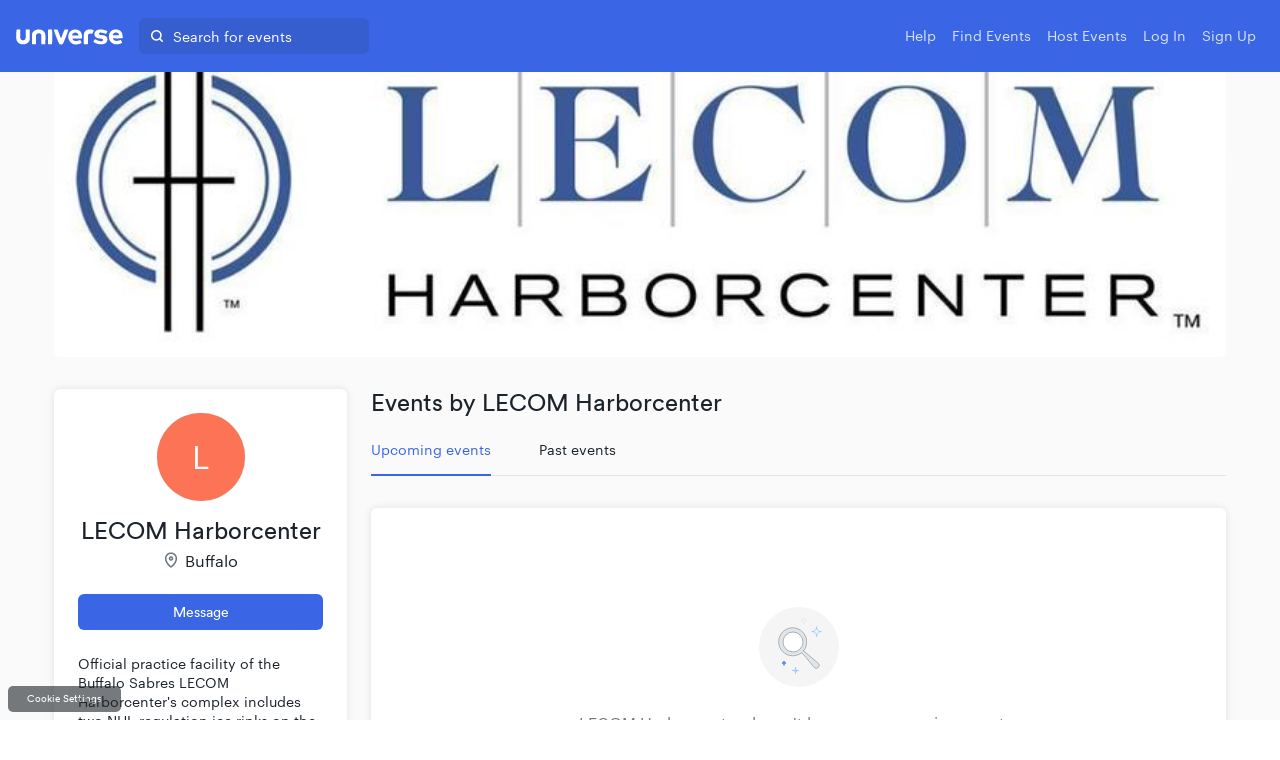

--- FILE ---
content_type: application/javascript; charset=UTF-8
request_url: https://www.googletagmanager.com/gtm.js?id=GTM-K4QMLG
body_size: 210322
content:

// Copyright 2012 Google Inc. All rights reserved.
 
 (function(w,g){w[g]=w[g]||{};
 w[g].e=function(s){return eval(s);};})(window,'google_tag_manager');
 
(function(){

var data = {
"resource": {
  "version":"2961",
  
  "macros":[{"function":"__u","vtp_component":"HOST","vtp_enableMultiQueryKeys":false,"vtp_enableIgnoreEmptyQueryParam":false},{"function":"__u","vtp_component":"PATH","vtp_enableMultiQueryKeys":false,"vtp_enableIgnoreEmptyQueryParam":false},{"function":"__jsm","vtp_javascript":["template","(function(){if(navigator.doNotTrack\u0026\u0026navigator.doNotTrack==\"1\")return\",C0001,\";if(navigator.globalPrivacyControl\u0026\u0026navigator.globalPrivacyControl==1)return\",C0001,C0002,C0003,\";var a=",["escape",["macro",0],8,16],";return\"am.ticketmaster.com\"==",["escape",["macro",0],8,16],"\u0026\u0026window.AMGR\u0026\u0026window.AMGR.CONFIG\u0026\u0026window.AMGR.CONFIG.ENUMS\u0026\u0026window.AMGR.CONFIG.ENUMS.CLIENT_COUNTRY\u0026\u0026[\"US\",\"CA\"].indexOf(window.AMGR.CONFIG.ENUMS.CLIENT_COUNTRY)!==-1||\"oss.ticketmaster.com\"==a?\",C0001,C0002,C0004,\":a.indexOf(\"ticketmaster.com\")!==\n-1?\",C0001,C0002,C0003,C0004,\":a.indexOf(\"ticketmaster.ca\")!==-1?\",C0001,\":a.indexOf(\"livenation.com\")!==-1?\",C0001,C0002,C0003,C0004,\":\"www.livenation.ca\"==a?\",C0001,\":\"www.universe.com\"==a\u0026\u0026",["escape",["macro",1],8,16],".slice(0,15)==\"\/embed2\/events\/\"?\",C0001,C0002,C0003,C0004,\":\"www.ticketweb.com\"==a||\"www.ticketweb.ca\"==a?\",C0001,C0002,C0004,\":a.indexOf(\"frontgatetickets.com\")!==-1||a.indexOf(\"houseofblues.com\")!==-1?\",C0001,C0002,C0003,C0004,\":\",C0001,\"})();"]},{"function":"__jsm","convert_null_to":["macro",2],"convert_undefined_to":["macro",2],"convert_true_to":["macro",2],"convert_false_to":["macro",2],"vtp_javascript":["template","(function(){return window.OptanonLN\u0026\u0026OptanonLN.getCgroup()?OptanonLN.getCgroup():window.OnetrustActiveGroups\u0026\u0026window.OnetrustActiveGroups.toString().indexOf(\"0\")!==-1\u0026\u0026window.OnetrustActiveGroups?window.OnetrustActiveGroups:",["escape",["macro",2],8,16],"})();"]},{"function":"__e"},{"function":"__smm","vtp_setDefaultValue":true,"vtp_input":["macro",0],"vtp_defaultValue":"no","vtp_map":["list",["map","key","www.ticketmaster.com","value","yes"],["map","key","m.ticketmaster.com","value","yes"],["map","key","www.ticketmaster.ca","value","yes"],["map","key","m.ticketmaster.ca","value","yes"],["map","key","www1.ticketmaster.com","value","yes"],["map","key","insider.ticketmaster.com","value","yes"],["map","key","promo.ticketmaster.com","value","yes"],["map","key","www.ticketmaster.com.googleweblight.com","value","yes"],["map","key","ntr.ticketmaster.com","value","yes"],["map","key","ticketmaster.com","value","yes"],["map","key","m.ticketmaster.com.googleweblight.com","value","yes"],["map","key","m.ticketmaster.ca.googleweblight.com","value","yes"],["map","key","insider.ticketmaster.com.googleweblight.com","value","yes"],["map","key","www1.ticketmaster.com.googleweblight.com","value","yes"],["map","key","premium.vcdelivery.com","value","yes"],["map","key","promo.ticketmaster.ca","value","yes"],["map","key","in.ticketmaster.com","value","yes"],["map","key","sweeps.ticketmaster.com","value","yes"],["map","key","ticketsforlife.ticketmaster.com","value","yes"],["map","key","lnpromo.ticketmaster.com","value","yes"],["map","key","cyberweek.hvnln.com","value","yes"],["map","key","www1.ticketmaster.ca","value","yes"],["map","key","identity.ticketmaster.com","value","yes"],["map","key","beta.ticketmaster.com","value","yes"],["map","key","jobs.ticketmaster.com","value","yes"],["map","key","my.ticketmaster.com","value","yes"],["map","key","my.ticketmaster.ca","value","yes"],["map","key","innovation.ticketmaster.com","value","yes"],["map","key","embed.ticketmaster.com","value","yes"],["map","key","harrypotter.ticketmaster.com","value","yes"],["map","key","help.ticketmaster.com","value","yes"],["map","key","tmwr.ticketmaster.com","value","yes"],["map","key","verifiedfan.ticketmaster.com","value","yes"],["map","key","tf.ticketmaster.com","value","yes"],["map","key","checkout.ticketmaster.com","value","yes"],["map","key","am.ticketmaster.com","value","yes"],["map","key","oss.ticketmaster.com","value","yes"],["map","key","www.houseofblues.com","value","yes"],["map","key","houseofblues.com","value","yes"],["map","key","m.ticketweb.com","value","yes"],["map","key","www.ticketweb.com","value","yes"],["map","key","www.ticketweb.ca","value","yes"],["map","key","www.ticketweb.uk","value","yes"],["map","key","www.ticketweb.ie","value","yes"],["map","key","www.ticketweb.com.au","value","yes"],["map","key","www.ticketweb.co.nz","value","yes"],["map","key","www.ticketweb.co.uk","value","yes"],["map","key","superbowl.nflonlocation.com","value","yes"],["map","key","www.ticketmaster.com.mx","value","yes"],["map","key","m.ticketmaster.com.mx","value","yes"],["map","key","concerts.livenation.com","value","yes"],["map","key","m.concerts.livenation.com","value","yes"],["map","key","www.livenation.com","value","yes"],["map","key","www.livenation.com.googleweblight.com","value","yes"],["map","key","m.concerts.livenation.com.googleweblight.com","value","yes"],["map","key","www.livenationpremiumseats.com","value","yes"],["map","key","concerts1.livenation.com","value","yes"],["map","key","lntv.com","value","yes"],["map","key","www.livenationpremiumtickets.com","value","yes"],["map","key","www.livenationexperiences.com","value","yes"],["map","key","theclassic.com","value","yes"],["map","key","www.vipnation.com","value","yes"],["map","key","summer4pack.hvnlnna.com","value","yes"],["map","key","valpak4pack.hvnlnna.com","value","yes"],["map","key","www.lneats.com","value","yes"],["map","key","summerconcertcash.livenationpromos.com","value","yes"],["map","key","settlement.livenation.com","value","yes"],["map","key","my.livenation.com","value","yes"],["map","key","specialevents.livenation.com","value","yes"],["map","key","promo.livenation.com","value","yes"],["map","key","ncw.livenation.com","value","yes"],["map","key","www.ticketexchangebyticketmaster.com","value","yes"],["map","key","m.ticketexchangebyticketmaster.com","value","yes"],["map","key","www.ticketsnow.com","value","yes"],["map","key","ticketsnow.ticketmaster.com","value","yes"],["map","key","m.ticketsnow.com","value","yes"],["map","key","www1.ticketsnow.com","value","yes"],["map","key","www1.ticketexchangebyticketmaster.com","value","yes"],["map","key","cc.ticketsnow.com","value","yes"],["map","key","www.ritzraleigh.com","value","yes"],["map","key","www.thefillmorephilly.com","value","yes"],["map","key","venue.thetheatreatwestbury.com","value","yes"],["map","key","www.oldnationalcentre.com","value","yes"],["map","key","www.oakdale.com","value","yes"],["map","key","venue.thetowerphilly.com","value","yes"],["map","key","www.mercuryballroom.com","value","yes"],["map","key","www.theaztectheatre.com","value","yes"],["map","key","venue.tlaphilly.com","value","yes"],["map","key","www.comericatheatre.com","value","yes"],["map","key","www.fillmoresilverspring.com","value","yes"],["map","key","www.reventionmusiccenter.com","value","yes"],["map","key","www.fillmoremb.com","value","yes"],["map","key","www.bogarts.com","value","yes"],["map","key","www.wiltern.com","value","yes"],["map","key","www.louisvillepalace.com","value","yes"],["map","key","www.punchlinesac.com","value","yes"],["map","key","www.saintandrewsdetroit.com","value","yes"],["map","key","www.standrewsdetroit.com","value","yes"],["map","key","www.punchlinecomedyclub.com","value","yes"],["map","key","www.thewellmonttheater.com","value","yes"],["map","key","www.cobbscomedyclub.com","value","yes"],["map","key","www.fillmorecharlottenc.com","value","yes"],["map","key","www.lnphilly.com","value","yes"],["map","key","www.riversidelive.com","value","yes"],["map","key","www.punchlinephilly.com","value","yes"],["map","key","venue.irvingplaza.com","value","yes"],["map","key","venue.riversidepac.com","value","yes"],["map","key","venue.riversiderma.com","value","yes"],["map","key","venue.thegramercytheatre.com","value","yes"],["map","key","www.clubbahia.com","value","yes"],["map","key","www.cobbscomedy.com","value","yes"],["map","key","www.lnnewyork.com","value","yes"],["map","key","www.tabernacleatl.com","value","yes"],["map","key","www.thefillmoredetroit.com","value","yes"],["map","key","www.warnertheatredc.com","value","yes"],["map","key","lawntourage.livenation.com","value","yes"],["map","key","queue.ticketmaster.com","value","yes"],["map","key","bundles.ticketmaster.com","value","yes"],["map","key","business.ticketmaster.com","value","yes"],["map","key","deals.ticketmaster.com","value","yes"],["map","key","tradedesk.ticketmaster.com","value","yes"],["map","key","blog.ticketmaster.com","value","yes"],["map","key","tradedeskpos.ticketmaster.com","value","yes"],["map","key","lawnpass.livenation.com","value","yes"],["map","key","help.livenation.com","value","yes"],["map","key","www.ticketmasterofficialfan.com","value","yes"],["map","key","fan-wallet.ticketmaster.com","value","yes"],["map","key","lnlp.livenation.com","value","yes"],["map","key","livenationforbrands.com","value","yes"],["map","key","madonna.livenation.com","value","yes"],["map","key","identity.ticketsnow.com","value","yes"],["map","key","identity.livenation.com","value","yes"],["map","key","identity.ticketexchangebyticketmaster.com","value","yes"],["map","key","one.ticketmaster.com","value","yes"],["map","key","concertcalendar.livenation.com","value","yes"],["map","key","identity.ticketmaster.ca","value","yes"],["map","key","identity.ticketmaster.com.mx","value","yes"],["map","key","tso.tmverifiedfan.com","value","yes"],["map","key","tinder.livenation.com","value","yes"],["map","key","auth.ticketmaster.com","value","yes"],["map","key","web.livenation.com","value","yes"],["map","key","belascocalendar.livenation.com","value","yes"],["map","key","www.michaelrapino.com","value","yes"],["map","key","queue.livenation.com","value","yes"],["map","key","queue.ticketmaster.ca","value","yes"],["map","key","verifiedfan.livenation.com","value","yes"],["map","key","checkout.livenation.com","value","yes"],["map","key","safevenuetoolkit.ticketmaster.com","value","yes"],["map","key","spon.ticketmaster.com","value","yes"],["map","key","fan-wallet.livenation.com","value","yes"],["map","key","fan-wallet.ticketmaster.ca","value","yes"],["map","key","checkout.ticketmaster.ca","value","yes"],["map","key","returntolive.livenation.com","value","yes"],["map","key","taylorswiftmexico.ticketmaster.com","value","yes"],["map","key","taylorswiftmexicoen.ticketmaster.com","value","yes"],["map","key","registration.ticketmaster.com","value","yes"],["map","key","travel.ticketmaster.com","value","yes"],["map","key","registration.ticketmaster.ca","value","yes"],["map","key","registration.livenation.com","value","yes"],["map","key","www.beta.livenation.com","value","yes"],["map","key","www.livenation.ca","value","yes"]]},{"function":"__jsm","vtp_javascript":["template","(function(){return-1\u003C",["escape",["macro",0],8,16],".indexOf(\"shop.ticketstoday.com\")?\"yes\":",["escape",["macro",5],8,16],"})();"]},{"function":"__u","vtp_component":"QUERY","vtp_queryKey":"f_shellview","vtp_enableMultiQueryKeys":false,"vtp_enableIgnoreEmptyQueryParam":false},{"function":"__k","vtp_decodeCookie":false,"vtp_name":"f_shellview"},{"function":"__jsm","vtp_javascript":["template","(function(){return\"true\"==",["escape",["macro",7],8,16],"||\"true\"==",["escape",["macro",8],8,16],"?!0:!1})();"]},{"function":"__j","vtp_name":"digitalData.page.attributes.clientID"},{"function":"__k","vtp_decodeCookie":true,"vtp_name":"id-token"},{"function":"__k","vtp_decodeCookie":true,"vtp_name":"tm-id"},{"function":"__jsm","convert_undefined_to":"no","convert_true_to":"yes","convert_false_to":"no","vtp_javascript":["template","(function(){function c(){var a=",["escape",["macro",11],8,16],";if(a)return a=a.split(\".\"),a=JSON.parse(atob(a[1])),a.do_not_sell}function d(){var a=",["escape",["macro",12],8,16],";if(a)return a=JSON.parse(a),a.doNotSell}try{var b=localStorage.getItem(\"CCPADoNotSell.dev\")}catch(a){}if(b)return b;b=c();return\"boolean\"===typeof b?b:d()})();"]},{"function":"__e"},{"function":"__jsm","vtp_javascript":["template","(function(){return\"\"})();"]},{"function":"__j","convert_null_to":["macro",15],"convert_undefined_to":["macro",15],"vtp_name":"digitalData.page.pageInfo.environment"},{"function":"__j","vtp_name":"digitalData.page.pageInfo.publisher"},{"function":"__smm","vtp_setDefaultValue":false,"vtp_input":["macro",0],"vtp_map":["list",["map","key","am.ticketmaster.com","value","accountmanager"],["map","key","auth.ticketmaster.com","value","ticketmaster"],["map","key","blog.ticketmaster.com","value","ticketmaster"],["map","key","checkout.livenation.com","value","livenation"],["map","key","checkout.ticketmaster.ca","value","ticketmaster"],["map","key","checkout.ticketmaster.com","value","ticketmaster"],["map","key","concerts.livenation.com","value","livenation"],["map","key","help.ticketmaster.ca","value","ticketmaster"],["map","key","help.ticketmaster.com","value","ticketmaster"],["map","key","lawnpass.livenation.com","value","livenation"],["map","key","my.livenation.com","value","livenation"],["map","key","my.ticketmaster.ca","value","ticketmaster"],["map","key","my.ticketmaster.com","value","ticketmaster"],["map","key","oss.ticketmaster.com","value","accountmanager"],["map","key","signup.livenation.com","value","livenation"],["map","key","signup.ticketmaster.ca","value","ticketmaster"],["map","key","signup.ticketmaster.com","value","ticketmaster"],["map","key","travel.ticketmaster.com","value","ticketmaster"],["map","key","web.livenation.com","value","livenation"],["map","key","www.livenation.com","value","livenation"],["map","key","www.ticketmaster.ca","value","ticketmaster"],["map","key","www.ticketmaster.com","value","ticketmaster"],["map","key","www.ticketweb.com","value","ticketweb"],["map","key","www.universe.com","value","universe"],["map","key","www.vipnation.com","value","livenation"],["map","key","widgets.universe.com","value","universe"],["map","key","help.livenation.com","value","livenation"],["map","key","www.livenation.ca","value","livenation"]]},{"function":"__jsm","vtp_javascript":["template","(function(){if([\"tradedesk.ticketmaster.com\",\"tradedeskpos.ticketmaster.com\"].indexOf(",["escape",["macro",0],8,16],")!==-1)return\"tradedesk\";if(",["escape",["macro",0],8,16],".slice(-9)==\"veeps.com\")return\"veeps\";if(",["escape",["macro",0],8,16],".includes(\"fgtix.io\")||",["escape",["macro",0],8,16],".includes(\"frontgatetickets.com\"))return\"frontgate\";var a=",["escape",["macro",17],8,16],";if(typeof a!==\"undefined\"\u0026\u0026a.length\u003E0\u0026\u0026a!==\"Account Manager\"\u0026\u0026",["escape",["macro",0],8,16],"!==\"my.livenation.com\"\u0026\u0026",["escape",["macro",0],8,16],"!==\"concerts.livenation.com\"\u0026\u0026",["escape",["macro",0],8,16],"!==\n\"checkout.livenation.com\")return a;a=",["escape",["macro",18],8,16],";return typeof a!==\"undefined\"\u0026\u0026a.length\u003E0?a:\"\"})();"]},{"function":"__j","vtp_name":"digitalData.page.attributes.artistID"},{"function":"__jsm","vtp_javascript":["template","(function(){var a=",["escape",["macro",20],8,16],"||\"0\",b=[170363,172363,178363,192373,704790,729977,730011,730727,733411,735062,738924,741250,741472,741648,770610,775064,777633,783822,800674,807329,865343,874727,891795,896439,897780,898921,901097,907810,914339,915660,945012,977790,1064640,1150653,1161537,1225365,1271272,1292940,1310001,1327775,1386420,1386434,1386435,1386439,1390307,1390348,1390371,1390377,1390397,1390398,1390413,1395159,1395225,1395231,1408743,1409373,1409379,1409391,1409405,1409423,1409425,\n1469598,1474354,1506950,1512429,1545767,1551841,1555397,1568364,1585238,1608957,1700267,1710062,1727590,1744043,1748690,1749169,1782937,1791893,1799558,1804268,1805265,1806883,1807343,1841105,1849152,1871360,1893318,1893698,1893723,1951726,1969309,1981153,1995077,2083548,2097805,2102725,2123865,2144490,2148628,2158341,2171872,2174355,2180450,2180836,2180860,2197463,2221852,2270714,2283077,2296524,2310045,2312472,2342482,2365083,2374275,2378013,2382140,2389423,2406333,2415731,2439807,2452296,2453668,\n2464561,2497663,2499205,2506281,2507095,2524285,2530755,2532258,2538369,2549295,2567931,2575367,2582749,2583762,2635E3,2646995,2683214,2684984,2695864,2695865,2717363,2722682,2726556,2740136,2756895,2775753,2781903,2792313,2806792,2818853,2826368,2827657,2834112,2837858,2838020,2842606,2843319,2844656,2872186,2886869,2895280,2895667,2915276,2929724,2937973,2945672,2955687,2958487,2974975,2975404,2993618,2999274,3004580,3006834,3030745,3030748,3032817,3034872,3060037,3065807,3072595,3073108,3094028,\n3109821,3126672,3149414,3158979,3166220,3196723,3201768,3254084,3281864,3287254,3293704,3329419,3379784,3417259,3559254,3593759,3596094,3684454,3699114,3708344,3719659,3738259,3793264,3872639,3878564,3904349,3951434,3953929,3966832,3969974,3996929,4067729,4069399,4071534,4071658,4074529,4082654,4095494,4097799,4106659,4110354,4123239,4132919,1000007395,1065406351,1100955480,1536769270,1647573679,2420575217,594054106578951,792112228466693,882495520243791,958619520598024,0x3e35e0000000e,0x4044c0000002b,\n0x40fea00000006,0x4146600000000,0x4147600000000,0x418ea00000007,0x418f400000008,0x41f3200000014,0x41f4e0000001c,0x41f940000000b,0x4240200000000,0x426360000000b,0x42c700000000c,0x42c740000000d,0x42d1e00000000,0x42d2600000000,0x435ca00000005,0x435da00000007,0x43eb600000008,0x43ec600000001,0x445120000000a,0x4508a00000000,0x4625e00000001,0x4639600000008,0x4872400000003,0x487d400000001,0x48b860000000c,0x4976400000002,0x49c1200000005,0x49c3c00000006,0x49c3c00000007,0x49d6200000003,0x4ab3c00000009,0x4ae7e00000007,\n0x4af260000000d,0x4b12000000001,0x4b13400000002,0x4b1dc00000003,0x4b2da0000000a,0x4b36600000003,0x4b36c00000006,0x4b37000000004,0x4bc8c00000002,0x4bddc00000003,0x4bf4e00000012,0x4c1e400000004,0x4c1f800000004,0x4c29e00000004,0x4c40c00000007,0x4c4160000000c,0x4c8ec00000001,0x4c9aa00000004,0x4cafc00000011,0x4cb6400000005,0x4cbb200000009,0x4cd1a0000000c,0x4d0c800000017,0x4d0cc00000003,0x4d0de00000001,0x4d0e400000017,0x4d20000000006,0x4d22800000010,0x4d2ce0000000b,0x4d2d40000000b,0x4d2ec00000009,0x4d5740000000a,\n0x4d57e00000006,0x4d5940000000a,0x4e26c00000007,0x4e2e400000005];return b.indexOf(parseInt(a))!=-1?\"yes\":\"no\"})();"]},{"function":"__jsm","vtp_javascript":["template","(function(){var a=",["escape",["macro",20],8,16],"||\"0\",b=[9902,33214,702466,702947,705313,707003,712214,712967,718349,722009,723990,724006,725521,730011,730727,731331,731454,731844,731928,732747,732891,733411,734398,734479,734822,734898,734942,734978,734988,735062,735094,735101,735341,735490,735560,735744,736081,736192,736288,736451,736481,738924,740624,740726,740850,741472,741648,744733,749861,752653,760647,761385,761444,761829,762174,763986,766668,766825,766875,767544,767889,768696,769795,769840,770615,775064,\n775071,776549,777001,777262,777442,777833,778032,778209,778231,778780,781660,783417,784956,792633,796048,796433,797216,797981,800300,803682,806075,806154,806162,806530,807303,807314,821005,821228,821314,821440,828969,831704,833204,834370,837666,837847,838107,838232,840588,841576,844446,847090,847244,847492,849344,849520,851714,852620,852865,856354,857529,859238,859324,860619,864911,874837,878032,879691,882305,886730,888070,888133,888302,890132,890726,890749,894191,894269,895167,897873,899559,901097,\n904171,907817,908706,910417,910717,915660,922175,925057,934219,934422,934659,948478,950717,956252,958710,959260,966334,968403,972255,974412,974767,982117,982261,984829,988933,991521,993989,1007514,1013650,1019337,1021109,1027834,1032544,1034494,1038956,1048227,1058410,1067850,1070285,1079182,1085529,1093688,1104863,1109619,1116301,1122846,1126196,1128561,1132394,1139434,1150326,1155522,1161537,1161765,1162318,1169684,1170014,1170515,1178156,1195445,1201789,1204111,1205794,1208353,1208650,1210702,\n1215420,1225365,1234097,1242034,1250842,1255852,1257443,1259722,1271272,1277237,1283273,1290567,1292940,1310001,1322986,1324415,1325687,1326900,1327637,1349174,1369366,1370025,1384147,1386548,1388593,1390470,1402189,1408743,1409228,1409347,1410101,1410691,1417090,1443398,1450467,1457237,1458781,1470211,1470738,1471033,1472479,1475084,1475524,1475796,1477286,1479007,1479144,1479595,1480454,1482538,1485544,1486227,1486841,1487015,1490725,1494620,1500750,1500803,1500807,1503131,1503428,1506950,1507951,\n1511685,1512429,1513138,1524223,1527661,1534892,1534912,1535016,1536246,1536574,1540905,1541025,1541190,1546929,1551841,1554013,1555397,1556453,1561125,1565714,1567772,1573384,1574358,1582213,1583503,1585563,1588873,1592664,1603171,1611113,1617895,1619480,1620817,1621837,1622615,1623467,1633659,1637436,1637872,1637875,1638012,1638913,1645842,1646903,1650395,1650415,1650987,1654421,1655596,1657743,1665132,1672797,1683959,1685783,1687096,1688071,1698555,1700267,1709218,1714220,1716629,1719565,1724403,\n1725886,1728839,1742933,1744768,1746924,1751110,1758408,1759082,1778973,1788392,1794229,1794353,1798504,1804060,1804268,1807724,1811057,1818408,1818531,1823340,1825741,1826770,1830869,1833066,1842219,1847158,1849610,1849644,1852482,1852543,1858754,1859376,1859979,1860582,1864809,1864914,1867483,1872801,1873052,1877111,1878104,1884988,1886842,1887290,1888444,1906351,1907862,1921365,1932175,1932449,1939246,1945083,1948208,1953739,1955443,1955590,1959346,1960755,1961660,1973832,1974005,1977405,1981788,\n1983898,1986725,1987157,1987816,1990988,1993307,1995077,1997484,2000892,2011589,2021069,2022715,2024302,2029193,2029640,2030204,2030532,2032146,2039198,2042336,2045783,2050456,2052927,2060758,2064108,2069836,2075894,2078504,2083548,2088687,2091102,2092092,2095931,2097978,2098345,2100109,2100926,2100928,2101574,2104277,2105302,2108854,2111882,2114460,2118671,2127898,2137027,2138430,2138882,2148250,2148628,2155462,2163992,2166592,2180282,2180450,2182531,2184458,2192277,2197463,2200491,2211086,2220439,\n2221852,2225739,2230258,2232010,2238980,2244950,2246111,2254381,2258117,2258545,2266546,2266676,2271842,2274443,2277522,2278363,2290065,2292498,2297167,2299980,2301645,2302931,2305801,2305925,2307248,2307881,2309146,2316424,2317398,2317429,2318127,2322894,2327836,2335488,2336251,2342482,2351316,2354800,2357899,2362409,2362860,2365083,2368908,2369464,2369714,2371801,2374039,2374275,2377897,2380694,2384482,2387117,2389423,2389522,2393827,2393828,2394297,2399155,2403315,2404299,2406333,2418915,2420913,\n2421095,2421109,2422661,2427354,2431400,2432690,2438275,2441821,2445514,2451448,2454239,2456119,2461043,2462348,2462349,2462802,2462902,2464561,2473787,2483230,2485032,2489733,2503108,2505548,2507286,2521256,2522592,2528172,2534586,2536737,2539548,2540251,2541436,2546098,2559283,2567048,2574754,2574972,2577656,2578419,2578611,2587267,2593704,2596698,2597290,2602771,2612971,2615937,2619147,2619235,2620729,2624621,2628001,2631157,2631261,2633644,2642928,2649876,2651783,2656735,2657056,2661493,2667211,\n2669154,2671313,2672109,2673361,2681494,2681707,2685120,2689100,2690041,2690555,2692316,2692813,2695078,2695730,2696579,2697526,2697638,2697973,2698580,2699790,2705038,2710518,2710711,2711548,2717363,2723483,2724129,2732697,2735167,2739629,2746033,2763389,2763399,2765197,2769546,2775753,2779853,2780417,2781642,2781903,2787703,2792054,2792174,2793056,2796192,2803120,2805396,2807071,2808239,2808432,2815061,2815851,2817069,2820826,2822025,2826011,2826814,2829996,2832033,2834112,2834902,2836424,2838020,\n2838378,2840324,2840846,2842606,2843278,2844656,2847161,2851344,2851686,2853268,2856349,2859659,2859715,2861068,2862509,2862685,2863666,2864869,2873870,2874570,2875664,2876214,2876466,2878362,2880178,2881704,2894195,2895280,2898119,2900426,2903936,2905143,2910920,2910961,2911593,2917219,2917412,2919493,2919768,2921977,2924423,2925400,2927471,2927504,2927595,2935351,2936996,2937973,2939913,2940670,2944049,2946228,2947194,2947261,2947285,2948495,2949163,2950003,2955687,2955743,2955874,2956390,2960017,\n2961561,2962559,2963549,2965327,2966879,2968285,2971981,2974286,2974975,2975214,2975404,2980489,2981815,2982285,2985023,2985694,2986812,2989471,2989633,2991204,2993088,2993198,2993680,2994403,2994692,2998471,3005609,3005833,3007836,3010200,3010863,3012985,3014801,3016339,3017906,3018601,3018751,3023700,3023737,3025225,3028024,3028288,3029153,3030553,3032817,3036326,3037891,3041700,3041799,3042552,3042609,3043866,3044259,3044369,3044482,3044526,3044706,3045079,3047573,3049397,3053551,3054880,3055463,\n3060037,3063351,3064667,3065556,3065582,3065778,3065807,3066430,3066983,3068418,3069792,3079968,3080099,3080480,3084632,3086018,3086229,3086360,3089214,3089953,3090849,3092769,3093704,3094028,3094585,3094734,3094921,3095044,3095850,3099443,3101055,3102071,3102226,3103234,3103513,3104519,3105140,3105993,3106163,3106588,3107066,3109542,3109999,3112110,3112510,3113838,3117145,3117459,3120266,3121907,3125708,3126370,3126387,3127468,3127689,3131080,3134852,3134982,3136122,3136222,3137571,3137684,3137845,\n3138472,3139195,3140935,3141439,3142176,3142718,3148242,3149414,3149553,3150323,3152529,3154962,3156371,3158181,3160453,3161933,3162255,3163106,3163936,3166130,3167652,3167898,3169524,3170160,3171748,3172906,3172917,3173116,3174383,3177617,3179316,3182576,3184180,3201768,3207338,3207803,3212239,3217363,3220273,3220883,3222743,3248078,3251698,3254049,3254084,3267479,3270797,3275244,3275459,3278334,3280084,3283254,3299949,3309659,3313224,3326964,3347509,3348004,3348999,3367259,3371479,3376574,3379079,\n3391049,3392509,3397074,3401239,3403889,3412014,3432629,3440899,3451099,3451194,3467724,3471549,3472709,3473599,3479644,3480804,3497639,3499399,3505619,3506454,3517124,3517134,3519589,3521524,3530009,3535724,3536434,3539679,3542749,3554199,3554239,3554304,3560538,3563774,3565609,3571529,3581648,3596094,3615114,3619572,3621679,3624112,3628112,3629989,3638769,3650708,3694444,3700012,3715239,3715444,3721799,3730438,3733144,3740339,3745494,3747003,3748754,3754599,3757144,3758974,3761584,3761634,3767964,\n3775919,3779089,3780989,3785439,3789129,3793119,3793264,3803204,3808649,3813904,3814609,3823743,3831624,3832029,3833809,3855719,3872639,3876959,3880389,3887984,3893629,3909869,3912094,3912319,3920639,3924294,3928569,3937274,3948814,3950629,3953024,3954709,3957279,3957319,3963019,3963689,3964379,3967769,3969974,3974269,3993072,3994634,3999364,4013592,4015629,4015924,4016654,4017954,4020604,4024204,4024789,4024929,4024932,4027669,4031974,4033929,4035134,4048149,4051844,4056844,4057034,4057249,4057689,\n4059499,4065594,4066148,4067729,4069399,4069699,4070004,4071534,4071658,4073134,4073879,4075399,4078329,4079109,4080754,4082364,4085053,4086184,4088279,4089614,4092294,4092339,4093159,4095254,4095494,4097259,4098944,4103749,4104064,4104314,4106704,4106709,4107884,4108549,4109644,4111364,4111503,4111944,4112969,4113859,4114569,4116344,4117249,4117589,4117769,4118334,4118349,4118439,4119289,4120248,4120714,4122604,4123263,4124089,4129959,4131364,4132859,4132919,4133664,4134019,4134959,4137422,4137814,\n4138854,4139068,4140249,4142129,4145954,4145959,4146679,4148719,4150529,1000534109,1069505493,1078693962,1086398565,1094748944,1104549757,1106721155,1107514623,1114589133,1125078710,1184552254,1230060830,1231764030,1267353352,1326460924,1362760946,1451760559,1536769270,1736260929,1902549530,1909655798,2059187814,2086275959,2194976262,2425769824,2441096697,2441716321,2445616417,2479271792,2538993492,0x7b5a00000000,0xcb4a00000002,358372071178241,406389805547520,475212361498624,591253787901952,600238859485186,\n625252749017089,642209279901698,675383607296E3,706539300061194,782972538060826,782989717929999,812118186131479,816988679045126,849338372718647,905576674492454,0x3a4be0000000f,0x3d21e00000011,0x3df7e00000015,0x3f13600000005,0x3f5b200000005,0x40a6e00000005,0x418f400000008,0x431c800000006,0x440b200000002,0x44cc60000000a,0x44e1400000005,0x457e000000000,0x4580800000000,0x45f0c00000007,0x463a000000003,0x46d1c00000003,0x4700600000004,0x476e600000002,0x47d220000000b,0x487d40000000f,0x48f5400000010,0x49ab600000001,\n0x49d6e00000007,0x4a23200000006,0x4a57000000001,0x4aa8800000003,0x4aa9000000010,0x4abde00000007,0x4b0e400000000,0x4b1dc00000003,0x4b3620000000c,0x4b8ec00000006,0x4ba7400000007,0x4ba7a0000000c,0x4ba8c00000018,0x4ba900000001d,0x4ba9600000007,0x4bcaa00000004,0x4bcf200000002,0x4bd2e0000000c,0x4bdd400000009,0x4c1e400000004,0x4c1f40000000a,0x4c36a00000008,0x4c6de00000006,0x4c9aa00000004,0x4cae200000009,0x4caf000000014,0x4cafa0000000c,0x4cb9200000011,0x4cc580000000b,0x4cce000000000,0x4cd1a0000000a,0x4cd2200000013,\n0x4cfec00000001,0x4d00200000005,0x4d0040000000e,0x4d0cc00000003,0x4d0cc0000000f,0x4d20a00000006,0x4d22c00000013,0x4d29800000000,0x4d2b000000001,0x4d2ce0000000b,0x4d2e000000006,0x4d2ec00000009,0x4d2f800000014,0x4d4da00000008,0x4d4ec00000006,0x4d55a00000000,0x4d56400000001,0x4d5740000000a,0x4d57e00000006,0x4d58000000012,0x4d58c00000007,0x4d5940000000a,0x4d5940000000b,0x4d59800000008,0x4d7c600000002,0x4d82600000000,0x4d95c00000001,0x4d96e00000000,0x4d97c00000002,0x4da7600000002,0x4dc6800000000,0x4dc7000000001,\n0x4dd6c00000002,0x4e1400000000b,0x4e14a00000010,0x4e14c0000000c,0x4e14e0000000b,0x4e15a0000000d,0x4e16600000007,0x4e16600000008,0x4e1e800000014,0x4e1f200000012,0x4e26600000001,0x4e2800000000f,0x4e28400000001,0x4e28800000014,0x4e29000000000,0x4e2c800000006,0x4e3a600000013,0x4e3c20000000c,0x4e61200000005,0x4e6140000001a,0x4e61600000015,0x4e61600000016,0x4e62200000007,0x4e62c00000026,0x4e68600000000,0x4e68e00000000];return b.indexOf(parseInt(a))!=-1?\"yes\":\"no\"})();"]},{"function":"__j","vtp_name":"digitalData.page.attributes.eventID"},{"function":"__jsm","vtp_javascript":["template","(function(){var a=",["escape",["macro",23],8,16],"||\"0\",b=\"00004450B2808BE2 00005CF4238BA779 0000626608788BAF 00006266E3508560 0000627BF0C97D12 0000627BF4987DE1 0000627C8FD734BA 000062BDF5829D0D 000062D7C94E45C2 000062FFBAF7882F 0000630FA6A421A6 0000631394E02673 00006316B40F5BF0 0000631CA3E0290B 0000631CB2473401 0000632513C39045 00006330EF973D07 000063341D315AD5 0000633427345E18 00006337EB53728E 0000633AC1B6482E 0000633ACCCB5681 0000633AD0BF5980 00006341DE263353 00006343F4783C3A 00006346A8C7114F 00006348F3617C7E 00006348F5617E07 000063499C8E4532 00006349AA4F544C 00006349AD3F56DD 0000634A262EB13B 0000634EF1459345 00006350AD847DB6 000063531914AF28 00006355B96C6EC2 00006355BD067316 00006357C5877C2D 000063580693BAC6 0000635BFEAFBE8E 0000635E10B8EFB4 0000635EC219AF46 0000635ED41CBC6F 0000635ED64DBDDA 00006364999E6798 00006364CB01A799 000063658B2B561B 00006367E055F342 0000636A0AFF3300 0000636AF214F06A 0000636AF299F0CE 0000636B95FF8F69 0000636B984E94D8 0000636BD2B5E458 0000636D9FA3B802 000063712A706211 000063712C536695 0000637185394E26 00006371B84BA76F 00006373B12CB042 000063789BC39065 000063789CD0921D 000063789CD29223 000063789EC89603 000063789EC99611 00006378A17F999D 00006378A18299A0 00006378A18499A7 00006378A18799AC 00006378A3409C58 00006378A5019E55 00006378A5039E60 00006378A5049E63 00006378A5069E6C 00006378A6C2A10B 00006378A6C3A10F 00006378A6C5A11B 00006378A6C6A11F 00006378A97DA37E 00006378A97EA380 00006378A980A382 00006378A981A385 00006378A982A387 00006378CE76C867 00006378CE77C869 00006378CE79C86F 00006378CE7AC872 00006378CE7BC879 00006378D1F0CBF3 00006378D1F2CBF8 00006378D1F4CBFC 00006378D1F6CBFF 00006378D48CCE22 00006378D48DCE24 00006378D48FCE26 00006378D490CE2B 00006378D68FD049 00006378D690D04D 00006378D691D054 0000637A92BF6A54 0000637A92C16A5E 0000637A92C26A64 0000637A97EB73D7 0000637AD0CDBF51 0000637AD374C1B2 0000637AD46AC296 0000637AD660C419 00006381AEBC9629 00006385AD6EB17E 000063860BF05A65 000063861415798D 0000638617CD886F 00006387116115B0 000063871D9D4399 000063872BF4601C 000063872D866219 00006388CEADADC8 00006388CEAFADCD 00006388DBECB7B3 0000638A1C2BA8C4 0000638A7E283F3A 0000638F1E66E64A 0000638F229DE8A0 00006391BF50AA7D 00006391C6AEB130 0000639302FEF35B 00006393A6018B97 0000639EE08AD3BE 0000639EE08FD3C0 00006426ADA65D2A 00006426C4EB7897 00006427987D4CAB 00006427A4305C8C 00006428EBECB555 00006429C58B9D3B 0000642CCD4F95C7 0000642CEDE1B39B 0000642DB62380B5 0000642DC74E9D04 0000642DF3A5C365 0000642DFA2FC860 010060D2D4495267 01006244D30239A9 01006265DBB64899 010062736ABA0B5E 010062750CDB8760 010062750EA3883E 010062BED72783B2 010062E2A9683856 01006325A49299CF 0100632AB7C676B0 0100632B7DA40E5B 0100633191731769 01006338E19D7AAB 01006346B6DA9039 01006354BF26AD53 01006355FB047EC4 01006356D645CD8D 01006358C14CCAEA 01006358CE8BD836 0100635BBE22C4C0 01006365D7A8DFCF 0100636C87B9841F 0100636CA3A4B74D 01006371BED8C9EC 010063723687DFD4 01006372A869C412 01006373D0C1200E 01006374789473D4 01006374E9828713 01006374F7E1B1B9 010063789F5FA8DB 01006379E3AFDA17 01006379E3D8DA67 01006379EBEAE08F 01006381C6FBD5F6 010063823447E134 01006383C8FADEB4 01006384F518DA81 01006385BCA6FCC4 01006385BCA8FCCB 01006386D65AA49E 01006388BCD4C872 01006389CE0E1A25 0100638CA6DCF562 01006391B364C11E 01006391D16DE7D3 01006392CFF51918 01006392CFF91927 01006392CFFE1951 01006392D0011969 01006395F9BE4CED 01006399B7E3F4FC 01006399BF4F0B8F 0100639F09E35EEC 0100639FA29696CF 01006422DBEBD46D 01006426E2BFB194 01006427BA1FB8EB 01006427E0B1DC50 01006428AA42937C 01006428B5FDA4AB 01006428D825C4E4 01006428E3C4CF98 0100642CB9EBB181 0100642DB3FAC4B0 0100642DCEE0E9E2 0100642DDCEBFA17 0100642DEC312348 02005CB336E6A427 02006264C92F458E 0200626F0DD176E0 0200626F1D1E7CB2 0200626F1D207CB6 0200626F1D217CB8 0200627BE3F372D4 02006282B20068EE 02006284B2046ACF 020062AFFDF86A4E 020062BD2C4B81CD 020062C422F95C84 020062D888C41ECA 020062E8A46F215D 020062F99752813C 02006305E1358411 0200630D938F1D82 0200630DC0192BE6 02006315D8F74BE4 0200631AEE9C5C51 0200631BBEDA2A4E 02006322E36484EA 02006322E36584ED 02006329101B50A8 02006329101D50B5 02006329101E50BD 02006329102050CF 02006329102250D3 0200632B131066A2 0200632BA9B22B03 0200632CC98C40A3 0200632CDE824D32 02006333174DA702 0200633319F5A857 02006336A320264F 02006339AE794ED0 0200633A9FA85608 0200633BF08CB622 0200633BF08DB627 0200633E0CAE7561 0200633EC7654DFD 02006341CDFB6558 020063423096921B 02006343966430F2 02006343B194533C 02006343B49954CC 0200634701524579 0200634703684629 0200634A227F8D4B 0200634A24E28DEC 0200634ABE1859EA 0200634F3021B6A2 02006350993884CA 02006350E812A5EC 0200635112B5C79A 0200635112B6C79D 0200635112B7C7A3 0200635191676071 02006354FB5279F3 0200635CB6F4A244 0200635CB6F6A247 0200635CB806A2B9 02006363D86DAE5B 02006365163D6384 0200636593358697 02006366CFAFD423 0200636A154B852C 0200636AE36DEA2D 0200636CA09AB0D0 0200636D9445B6EC 0200636DEA14A583 0200636DEED8AD24 0200636E92BDB0D4 02006373AF95B75A 02006373B5ECBF4C 02006374B01ABE8A 02006374B3E5C296 020063760907F255 0200637612E67518 02006377E4D0ED63 02006377E4D3ED6B 02006377E4D7ED71 02006377E4DBED76 02006378D240AD2C 02006378DFD1B500 02006378E941B9B6 02006378F096BDA6 0200637C2259B1B0 0200637C2421B312 0200637CB20AB30B 0200637DFC5AF24D 0200637DFC5EF253 0200637DFC61F257 0200637DFC65F25D 020063829540842C 02006383B10FAE27 0200638421B2B068 0200638508EB9B69 0200638508ED9B7D 02006385D83DE3E4 0200638891896E18 02006388B72A9AA1 02006388E305BC41 02006390D61DB66C 02006391B7EEA2D7 02006391BBA9A740 02006392EC31F2B5 02006393EAD7F976 02006396E644C4B3 02006396E8B2C66F 02006425A02862BF 02006425B6967C2A 02006425BE388391 02006426A4B86D1A 020064273C1CDFFF 020064277C4D3134 020064289BC17984 02006428F777CF79 020064299DAF7FE2 02006429A7D78FD4 02006429FC46DE23 0200642C3CE7D2CC 0200642CBC72821A 0200642CBD64858E 0200642CC94190E4 0200642CE34AA38C 0200642CF18CAA24 0200642D39CF1BE9 0200642DC716B722 0200642DEA06CED5 0200642DEF62D26F 0200642DEFDDD2B8 0400626DA95219E7 04006314AA6A1991 04006341A81D3C1F 04006371D3696E47 04006374C9FF8945 0400637996175663 04006384C98E8992 04006388C29371DC 04006388CBF57793 04006389F5ADC466 04006428D8A9692C 040064297ED32E8A 04006429BA2E661F 0400642CB1E658CD 0400642CF5347F8A 050063290E065143 05006331EEFE7D53 05006352EC82BC6A 05006366CFC0B9C1 0500636A7C53403B 0500636A7C854060 0500637518728693 0500637AC5489A89 05006383E5527443 0500638BC33BD89F 0500639AA41E6F8C 05006425E5CCA212 05006427D8F38315 050064288E154337 050064288E604383 050064288EAB43E7 050064288EE64424 050064288F71450E 050064288FC44570 0500642890274654 05006428D3C58C10 05006428E31496F3 05006429A2696061 0500642AF268B3A1 0500642CA8D65CC0 0500642CD5C888BE 0500642DB91670FA 0500642DCBE885F5 06006306AD272047 0600632B820813A8 0600633393086091 060063487F733EDD 06006371C1DCBC7A 06006372B447DB3A 06006379CBE8C524 0600638385557309 06006383B3D0DB2F 06006426C7DBA083 060064278EEB4AED 060064289420537E 06006428E6CEB79A 0600642C91575615 0600642C9F316B6C 0600642CA10D6CAA 0600642CBAEA9120 0600642CE565B795 0600642DA0098FCF 0600642DD910CE14 070062BBC5C1603F 07006302289E5C72 0700630CA7EA1E50 070063138C910FE7 0700632394FA41A3 0700632B91C91ADA 0700632B9DC7281E 070063319FDF2062 07006331DF2B3C5B 0700634EBB8F61FC 0700634FAD0F6288 07006355B83B5A5B 0700635CADC4613B 0700635E07379736 0700635EA6AF63D3 0700635ECC0C7748 07006363AF4F5DFC 07006365948161E3 07006367AC237D12 07006367B53B86E0 07006368FCB2B199 0700636AE3347552 0700636BA53B5ED9 07006372F05DBC90 07006375DE48B3B9 07006383E61789EF 07006387BA676CF9 07006389C72277AD 0700638CA4027A7B 07006391049B8E02 07006425B8C7534B 07006426C1045DBD 07006427833E3158 0700642923888DF1 0700642CE6C268EE 0700642CFB817046 0700642D204A90A0 0700642D2D2C9670 08006299E43634CA 08006317E7574267 08006365E4467238 08006366CBB76C31 08006379AE0F6369 0800638ABF897E0F 08006391FBD47A3E 08006392A48B54FC 08006428A1E93D75 08006429EC3063FF 0800642CD4776450 0800642DB0566A66 090062D89CDA43FE 090062D89CE84403 090062EF86181EAA 090062EF86211ED1 090062F08D7639FD 090062F08D7B3A1A 090062F08D813A1E 0900631B135568C2 09006330B8D335B5 090063371E536425 0900633797152121 0900633896502706 09006341E2537976 09006343652A1CA6 0900634607D274FD 09006348182E8648 0900634A7E6F1DBE 0900634ACA8E60EC 0900634ACB7C6193 0900634E48508288 0900635103168360 0900635139999796 09006351406E9863 090063560BF081C4 09006357144E9239 09006358BF5E65A7 09006358BF8765CE 09006358C11766A8 0900635CFBFB89AB 0900635D14759EBF 0900635DC4F07FA8 0900635FF805941C 09006365E4729143 0900636A1F089835 0900636E05AEDBAD 09006373C300CC85 090063770EABDE06 09006379F933D082 09006382EBCBB72A 09006385895A79CB 0900638A109E23B2 0900638AE017CF39 0900638B0EDD7DA6 0900638CB989B5EB 0900638CC077BE1A 09006390A75D83A0 09006390B1018C6B 09006391F491B2FB 09006391F570B363 090063939E318ED6 09006393CEBEC1A7 0900639DDC358960 090064238D3C3B7B 0900642396184642 09006425D84A931A 09006425D8B4938D 09006426A37E684D 09006426D9649A12 09006428115F148D 09006428CA10AB24 09006428FF97E981 09006429C7AEB2B7 09006429D790C472 09006429EA67D7B1 0900642C072DD6F7 0900642C1EE0EC08 0900642CAF188781 0900642CE329B7CC 0900642D0164F815 0900642D063A0A59 0900642DA6C9920C 0900642DA7E3938A 0900642DC297B2B9 0900642DCF50C0CC 0900642DD39DC581 0900642DDDCDCF17 0900642DE498D615 0A0062D7C6374C1E 0A006313B2DC1735 0A00634D33486D81 0A006354DAA7597E 0A00635EF71E7F53 0A0063739D9C66F7 0A00637496CA6553 0A0063818F234796 0A00638398695F4A 0A0064259EF738E2 0A006426C23B4B2A 0A006426C2444B31 0A006427D14E6E06 0A0064296EC52373 0A00642ADFA4A06C 0A00642C67021967 0A00642C973137FF 0A00642CC9826189 0A00642D91BB41DF 0A00642DA3576ED1 0A00642DB729868E 0B006323B2353939 0B006375A66881CC 0B0063919D923062 0B006393D6334D1A 0B006422D92E4F30\".split(\" \");\nreturn b.indexOf(a)!=-1?\"yes\":\"no\"})();"]},{"function":"__jsm","vtp_javascript":["template","(function(){var a=",["escape",["macro",23],8,16],"||\"0\",b=\"0B006427B15F3109 0B006428CC4735C7 0B006429B1D23490 0B006429DAC341B3 0B00642CA3662405 0B00642CB2292AD2 0B00642DA33E2B92 0B00642DAE633133 0B00642DB57535C6 0C006030EF683EA4 0C006118157D65E2 0C006231A8D72E9C 0C00626ECF7E36E6 0C0062CCBCF03DBE 0C006324C1EC5ABC 0C00634798931A8E 0C006350C9E855A9 0C00635DDBA45A19 0C006365BB3184B9 0C006366ACE27050 0C00636AAB6C6C58 0C00636BC3EA83DA 0C00636CEF84C38A 0C00636DFBFBD65C 0C00636E479C5EAB 0C006373DDA094EE 0C006374CEB19C83 0C006375ADAA89F0 0C006378E1589F98 0C00637D348EB741 0C00637EC75C7334 0C006381F0749BC1 0C006384B21789AC 0C006385D62F919F 0C006385DBD1952A 0C006385DD42964A 0C006388B7176E54 0C00638DAA75881E 0C00638ED246746A 0C00642797A844C1 0C006427D0AF6A81 0C006428157082EC 0C006429BBF864BC 0C006429BC0464C5 0C006429C45067E1 0C006429C45B67FC 0C006429CA186AC1 0C006429DC4E7259 0C00642B15878D6E 0C00642C0C9882F3 0C00642DC4DF7418 0C00642DE3538082 0C00642DE76E823A 0D00603FD3492403 0D00624BD01F3653 0D0063389F761A7B 0D006339F969475F 0D00633AC2573C88 0D006341C6DD400F 0D006363A089509A 0D006364FB748B92 0D006373B18C7864 0D0063758F875E89 0D00638188B45676 0D00638ACCC79BE6 0D00638C9B4D7406 0D006392AF0293A4 0D006426A945516C 0D0064287B1B2999 0D00642885853532 0D006428DF7D7BB7 0D00642CA71B5453 0D00642CAD2F5919 0D00642CD87A7580 0D00642CE6AF7DCE 0E00539BEB184A9F 0E00626EB37F42E1 0E006316BB275CA2 0E00632FDB484002 0E006332CEA55535 0E006342177A701D 0E006342D1F16779 0E0063468F7016CC 0E006347F33C57BC 0E006349C3587A5C 0E006351C2647B06 0E006356A703791D 0E00635BF346AC36 0E00635CAAFB7529 0E00636495897965 0E006365BE5D8768 0E006365CCD09305 0E006366984274ED 0E006366A1887C47 0E00636CC406A311 0E00636CD883B26E 0E00636ED190C122 0E006371FD2DB2D8 0E006373CBF2B182 0E00637596E38940 0E00637596E98950 0E006375A2659352 0E0063760500E5C4 0E006379BF2F915B 0E00637CEB92A10D 0E00637CEB98A116 0E00637CF1BDA6B6 0E006381BBD29570 0E006382D70CA084 0E00638393347856 0E006383A34D8FAC 0E0063849C3E942A 0E0063849C459440 0E006384E756E978 0E006384EB52ED35 0E00638990565F74 0E0064269F53458D 0E0064269F5C45C3 0E0064269F6045F1 0E006426A8B64E57 0E006427B1A5639E 0E00642C6CD92370 0E00642CA3875239 0E00642CA45D5388 0E00642DC3A787FA 0E00642DCB888BF5 0E00642DE34798D3 0F0062AFD49342B2 0F0062D2BEA64B5C 0F00632B87FE1A8D 0F00632BDCCB3CCE 0F006361C88D77C5 0F006363A90D5D16 0F00636DE3AAB566 0F006378FB288D22 0F006385ABD78728 0F0063909D5A5AC6 0F006393AE247CF3 0F006393D0D497A7 0F006393D59E9B62 0F006396A282588A 0F00642694C24CB5 0F006429D87282DB 0F006429DB048446 0F00642AB1F55A4D 0F00642DE1975409 0F00642DE5855DD4 10006164CC4B5557 100062AF9F0E2101 100062D7C1942078 1000632320158168 10006325CE1944F2 10006330994332E8 10006336A4174227 1000633E20849696 1000633E97AD4ADF 10006341184E7127 10006346A5B362BA 10006347FD6FB98E 100063491FD2317E 100063550A8B9D68 100063569E228FE1 10006356B5A5B0D0 1000635BAB32B9C9 1000635BBC20DA9C 1000635CE748E65E 1000635FCCBEF183 10006364D277AE11 10006365E9464819 10006366E808E56C 10006366EE08ECF2 1000636DA3A39C60 10006371A9CF8057 10006371C7259F72 10006375B529A449 100063773D281E94 10006378DB0AA044 1000637950814672 1000637AC3CA8C3D 100063819DE65B21 100063833D718BC4 1000638375A926AE 10006384E93AC808 10006388CDFDA669 10006388CDFFA66E 1000638BCEF9DBDA 1000638BEA90452C 1000638BED2B4FFA 1000638EF329CF56 1000638FD56694CF 10006390B46B780F 10006390B46F7818 10006392248DED66 10006425BBDF6562 10006426C3676E4C 100064279A4F3FFD 10006427A6384F11 10006427A63C4F30 10006427BDAC697A 1000642983553192 10006429D5C68C33 10006429F825A67D 1000642B09EEA544 1000642B1D03B39D 1000642B374AC04B 1000642C145EA8A8 110062C53F530A4D 1100631A987A2897 1100631BD7FF5A3E 11006322885A2438 1100632853890892 110063299E151794 11006329E5143205 11006331874949E5 11006346A2B05734 11006346A40D5896 1100634786073468 1100634879505819 1100635144054746 11006355AAC9741D 11006358AC987FB7 1100635BDF1FB369 1100635C86B65B49 1100636666603490 1100636667783695 1100636784E27225 11006384C1EF828A 1100638AB84A7BC9 1100638B8E1450EC 110064269DDA5CF4 1100642C950A3604 1100642CDB0B6999 1100642CDBD269FE 1100642CDBDE6A05 1100642D880C3177 1100642D88213183 1100642DD1F28AF7 15005592A1D622AA 1500603DA70C1B50 1500623992283931 150062A9BF4F38E4 150062E707944275 150062F69BF6300B 1500631619A87FB6 15006323B5153BA0 15006330C4DC472D 15006333EFA05D52 1500634E080FC677 1500636790176313 1500636CB5D9821A 1500636CDBD3A02C 1500637164972637 15006375A9998BB0 1500637ABFDA981F 150063833D5A2DD3 15006389ADE38622 15006389E982B912 1500638C10B43D04 15006391E2039034 15006392BC4D9C28 15006428B48A6749 1500642D52A51858 1500642D532F188F 1500642DC87A8351 16006079BF7348B7 160062C6B6684588 1600631BA33A152E 16006325045576E9 16006347803D0E6B 16006347EA1E2526 1600634DBB3C2D41 1600634DD5773717 16006351E6385463 160063661648D7CC 1600636BDA66C975 16006378E6F59B69 1600638298225899 16006384E953B2C2 160063850263E659 1600638898BB53FB 16006391CF628E74 1600642C029ABFE2 1600642C0F18CBD6 1600642CD94EA0CF 1600642DCB3A9FA8 17006317ADD73B93 17006428C8A2E4FB 1700642CC3BFD189 1700642DACF9C7BB 1700642DBB81D8E6 1700642DCA0EE8AA 1900632BF760449F 1900634100E64203 19006348823D2608 1900636B17268D5C 190063731EB9AB39 19006428C61A5CD5 1900642993174515 1900642CA9934913 1900642CC41555D8 1900642CD1445C22 1900642D2342860F 1900642DD8876B12 1900642DE5396F83 1900642DE53D6F89 1B006158E9F999CB 1B00626BB4A937A1 1B00630D72611600 1B0063239854576E 1B006325CE549722 1B0063397E71242A 1B00634AA491770C 1B00636BBB74DA80 1B006374AE00C22D 1B006427F37BE983 1B0064289D7698D6 1B006428E7FBD6A1 1B00642C97FD85B7 1B00642CC57CB993 1B00642DC20ABF2A 1C0062A5CB4036CB 1C0062AF64BA0BDA 1C0062B49CA5577B 1C0062B4D6126663 1C0062B4F5F16ADE 1C0062DA70F61691 1C0062F764A81012 1C0062F7679610AF 1C0062F76F2F11F9 1C0062F770401286 1C0063426A2F663A 1C00635CD954AA64 1C00635CD957AA69 1C00635CDBC6AC0D 1C00635EC207A5B8 1C00636DD3E9F28D 1C006371B479B1FF 1C006379D1A7B043 1C006391FDCDE716 1C006427AB538E09 1C006427BE139EBC 1C006428987572CA 1C0064289ADE7848 1C00642919E8EE92 1C006429E6CFBAA2 1C00642AADD08271 1C00642C1925F138 1C00642C982D7080 1C00642C98317085 1C00642C98367088 1C00642C983A708A 1C00642CC33A9FA6 1C00642CD7DBB2EF 1C00642D4950A2F2 1C00642DC020C925 1C00642DEDD6F16B 1D00632ADB7E20BA 1D006346DE311141 1D006362D5DD4047 1D00636334DA67D3 1D006365BE664E49 1D00636699EA3727 1D006366B30C49B3 1D00636ABD4C5374 1D00636CC3896F23 1D006375C9AC6C12 1D00637906135BF5 1D006379C7434742 1D0063829B113A30 1D00638399AE3BAC 1D006393D99362A3 1D006425EB792EE9 1D006426ABCA216E 1D00642733965378 1D006428B8BB3A33 1D00642CE487397C 1D00642DCF045234 1D00642DF78863B2 1E006246D7D23CBD 1E0062B48BA71D7C 1E00631A97971627 1E006324BB6956FF 1E00632872DE0C9A 1E00632BC7DD3073 1E00632CCEE750BD 1E006347C8AA2B7F 1E00634995631244 1E00634DA4231F32 1E00634DBC722F31 1E00635B76241F0C 1E006373EA78ADAC 1E00637992D4536C 1E006384FC56B248 1E006392B97C7B43 1E006427E75E8A15 1E00642CF2CCADDC 1E00642D4EF511CC 1E00642D8F5B5C8F 1E00642D956566F8 1E00642DB40B854D 1E00642DBB478A8B 1E00642DD8AAA01F 1E00642DDA56A11C 1E00642DE612AA64 1E00642DFC66B9B9 20005B36A6B6A48F 20005F6DCEAD110E 2000614E7D770EC3 2000627234F02E57 200062B3F14E1681 200062D89A681AFB 200063399E6A256C 20006350C9E83E37 20006350CA213E44 20006350D6233FE8 20006350D6383FEF 2000636DA62842CC 20006374E0914A80 20006374F33F501C 20006374F6785130 2000638844825345 200063939D0041F4 2000642596702146 2000642DAAFF2A67 2100635BA3471076 21006363A9501F76 21006366D2422302 2100636AC3E42C1E 2100636AC5312C47 2100636BEAF72985 21006373BE7528C3 21006374D20F283D 210063782501268E 21006379029626E2 21006382D231261E 21006385E69E2A31 210063928C351BC0 21006425A6961C50 21006426A75B1AF9 21006426ADA71B99 210064277E6310AB 2100642DA5F232AC 2100642DD1CD3E27 2200626BCD8C3034 2200627CC8C72915 22006339040E390A 22006345F5663013 22006350136853E1 220063587AFC1B87 2D0060F603BCA2D6 2D006265CD894CED 2D006270DD345664 2D00630FB14E4013 2D00631BAC533B4A 2D00631DC8E1641A 2D00632AC2ED4D23 2D00632BA7554021 2D00633098F83A0B 2D006342EC06A771 2D006342EF7FA811 2D0063464B407433 2D00634799F12940 2D006347B3BD3942 2D006348B7077C36 2D00634A2E01C66B 2D00635DB496AD60 2D00635DE65CCC0C 2D006367D123360F 2D00636AB2A6BFE3 2D00636DE919BCA2 2D006371F6BBF0D5 2D00637286D264BB 2D006383CF6CAE7C 2D006384A8F4C095 2D006388937081CF 2D006388C2BAC63B 2D00638AF9FFB669 2D006392AD51B2A0 2D006392ED90ED9B 2D006393848B59D2 2D00639399469D24 2D006393C603D7FE 2D00642541A7FD46 2D006425B5A29230 2D006425D252B3A6 2D00642691CE53E2 2D006426E20EBE6E 2D006426E779C2FC 2D006427929861BA 2D006428D514D2E5 2D006428DB26D753 2D006428EFF6E9AF 2D00642903BB35D0 2D0064293350B286 2D006429A742A15C 2D00642B3249FBD2 2D00642C1451DF53 2D00642C8F0F55CC 2D00642CF09EC7DD 2D00642D92165599 2D00642DAA919ED7 2D00642DCBBBCBCA 2D00642DCDF4CDEB 2E006333D724837B 3000633398553425 3000637599505558 300063858BDD509C 300064280EC588B9 3000642C072B8F99 310062D4B75A3748 31006316961D15FE 3100632499362904 3100632499382912 31006350CDC79D4A 31006350CDC89D4D 31006350CDCA9D4F 31006350CDCC9D53 3100635C991F7086 3100635EB04B8545 3100637AC840B4CF 31006383D78E9CB6 31006389B575772D 31006425C0755EA3 31006426778E1C18 39006244E3675521 3A005F5EC9883A8A 3A006168C49D3810 3A0062E29CCC338E 3A006307FA837B32 3A006338BB0553EA 3A006354E9E084EC 3A00635CA17A76E9 3A006361F4BCB47F 3A006365CC0ADB3F 3A00636F862D7D6C 3A006382C63097D1 3A006382E589A961 3A00639037A0BAF5 3A0063916B0D235D 3A006391A0BD68D5 3A006392CF199B28 3A006393C9DA9046 3A00639B165CEDF4 3A006425CAD87ED1 3A006426D855A275 3A00642873532C99 3A006428C21B8DF5 3A0064299B3F737A 3A006429E0A5B258 3A006429E87BB82E 3A00642CA3EA81E2 3A00642CC488A46E 3A00642CCE33AE5C 3A00642DAA877723 3A00642DAB4B7821 3A00642DB50E84C1\".split(\" \");\nreturn b.indexOf(a)!=-1?\"yes\":\"no\"})();"]},{"function":"__j","vtp_name":"digitalData.page.pageInfo.promoterID"},{"function":"__j","vtp_name":"digitalData.page.attributes.venueID"},{"function":"__jsm","convert_null_to":["macro",15],"convert_undefined_to":["macro",15],"vtp_javascript":["template","(function(){if(digitalData.page.attributes.discovery){var a=digitalData.page.attributes.discovery;if(a.venue)return a.venue[0].id;if(a.event)return a.event[0].venue[0].id}return\"\"})();"]},{"function":"__j","vtp_name":"digitalData.page.pageInfo.pageName"},{"function":"__jsm","convert_null_to":["macro",15],"convert_undefined_to":["macro",15],"convert_true_to":["macro",15],"convert_false_to":["macro",15],"vtp_javascript":["template","(function(){return!!digitalData.page.attributes.discovery.event[0].venue[0].owner==1?digitalData.page.attributes.discovery.event[0].venue[0].owner:\"\"})();"]},{"function":"__jsm","convert_null_to":["macro",15],"convert_undefined_to":["macro",15],"convert_true_to":["macro",15],"convert_false_to":["macro",15],"vtp_javascript":["template","(function(){return!!digitalData.page.attributes.discovery.venue[0].owner==1?digitalData.page.attributes.discovery.venue[0].owner:\"\"})();"]},{"function":"__jsm","vtp_javascript":["template","(function(){function c(){return{promoters:[653],venues:[229953,180338,476110,73794,47,246629,180996,181090,65585,476118,74614,114697,246812,74716,99342,17012,107,246789,50849,50144,172129,24,16388,270556,1367,122913,57500,1367,115485,222513,40964,114766,368715,237726,32837,34,98330,41695,106510,16465,73734,369749,49672,33036,246150,106578,172099,114696,8310,369854,107257,82205,237654,262182,16839,368716,41099,123505,229414,369608,57897,204806,16765,180232,99303,229440,229503,246771,8370,123493,8213,\n237642,3867,90384,476244,204807,476096,475416,32771,115798,141,90322,66234,90210,115031,246097,369588,65587,107452,50721,222653,172548,180463,229776,368675,205185,73790,237641,229424,90381,17098,476361,229877,17020,229428,229425,393383,132627,9458,9456,263270,393388,139274,131101,140716,131105,131151,139674,139558,131586,131073,131415,132501,57847,8565,1020,222630,97,369529,1383,369869,222752,237776,123444,16954,65757,172104,65563,369612,16387,172613,222167,82835,57723,57705,57570,49791,50714,369387,\n369334,50868],hardcoded_artists:[2577055,2317395,754036,1732290,2270884,2110227,1532105,848229,1697014,985347,736266,2366444,946978,1180715,2880575,2119390,1159376,776549,986126,1495843,2114869,1021077,754764,1077425,1170515,2363424,1762052,1153598,1039337,2469129,2593788,790708,2257710,2089473,764367,1592857,718655,1948208,735647,910417,734898,2288122,1749992,848229,2353693,707517,2867880,2385568,1289456,2564831,735353,2956200,2016236,1495006,2872913,774790,2639367,1858419,1057637,1020885,2696886,\n2183482,702631,1741923,2128557,768011,2107409,2843796,981686,2617746,765320,946877,735755,806431,1319371,710632,831041,1482431,2724659,1852697,1044173,854398,894191,2631116,2211287,1873099,2238980,880497,734969,2558385,1013826,2920876,2530660,1545911,1599125,735560,2515583,1629841,1208221,1878819,2966260,736365,734907,1964694,799975,2548848,2131374,1747243,735218,2584974,735972,1052712,776005,2628530,2878367,2499958,2721219,2936371,1498863,1881653,2555869,763942,2400469,2826011,2597369,1487015,2802450,\n1639503,2978313,767544,1604590,752634,736511,779154,2980719,2171167,1098628,710683,1896592,2968285,1541267,2571850,2139405,725987,753206,1905206,2469773,736143,1661612,2478616,2979041,861947,1901820,1836474,962593,2486272,2733829,2325710,1208353,1048344,2621471,2798473,1864988,1778118,1582487,894686,735836,807171,1321906,1971779,3003700,2412593,1750234,734396,2313062,713910,2394297,2648842,2581279,761444,2702381,33670,780731,961318,1637030,2887549,1904831,2297125,807314,1053966,776816,777945,2647396,\n1469883,1216463,2879672,2431961,1736464,1536543,730011,2639444,2063785,774932,1784872,2820826,2720246,2098345,1448054,2219489,1585996,2062205,2491787,743023,2425226,2628001,2402643,2662850,2802450,2879672,1543667,2119391,2421089,2348737,840047,2656851,1905206,803682,2023316,2859659,2773162,1183983,2350071,2967408,2168306,1449539,762799,1788754,2357899,1854185,2035639,711587,2850267,2836194,2235687,1131209,2934851,1646704,985154,2011722,1955592,1032338,2512131,1231400,879691,2355953,2261438,1068248,\n2436713,2161418,833240,1582500,956252,2264779,2731661,2317395,2584330,780815,735744,1564871,731454,949573,768353,2860741,1626333,1128420,821454,2111882,775998,2799457,2844403,1496632,792633,1965170,2446915,1432250,1565395,2735167,1484158,1913602,706142,783654,743714,847841,1125964,2519721,3076803,833634,2243592,2147764,2892837,2702404,714748,2282847,766722,2684856,3104589,3105993,1166577,2404695,2305337,959669,2222681,2544464,3100390,2181837,1105603,1013849,2543736,2611838,1407642,766591,2430902,\n708988,730842,2084435,1419273,788112,2025699,1638380,2674022,2059438,821061,3101002,2546889,2724935,2791888,3092273,2489852,858805,1916866,2532151,1466801,3059701,2257096,779049,2164934,2144574,842523,2641567,2470306,1707739,2223707,1958261,1435919,2815367,1610529,1601417,2773111,844891,3090552,763913,1940309,3048303,2585964,3112681,2847347,2108512,2942293,2444475,2503867,2171743,3126085,2627891,781016,2618990,3025951,735490,2763148,2924075,2520453,2169184,2497709,2802476,3023731,2650317,1576359,\n2372374,2150235,2028144,775700,772402,2837056,2095415,3173291,1871860,1741836,2424089,2061750,2542117,3113359,2090151,2795704,3165502,2790563,2281371,2818001,2723483,1990454,2986433,2869566,2842518,2402927,2269181,703045,1810116,2114460,2199595,2629945,2573704,2179476,846446,1668680,2172048,1472447,1540614,777416,3066665,703831,766720,1478293,3056125,2550584,1957114,1143693,710396,3124104,3299619,2993088,1169217,2418498,1464062,708795,3323809,1480454,2419773,859324,2508207,1330747,767870,2301645,\n806787,3145373,821096,1474871,2628019,2099200,3170160,726146,2623204,2337720,2903493,2900987,984829,735762,1265325,852827,2650137,3175353,3395209,1884284,3099142,2774375,3008982,2971900,1993807,2960310,1322986,781254,2028626,2590072,2448079,735820,3469389,2832072,714837,759223,1413109,2725584,836226,1378853,2783201,1907949,1249444,1486100,1388154,3558349,722183,3059664,3550507,2194218,960074,702485,961160,712214,3000037,3026767,2499743,2907887,716722,2820038,2804916,1799544,1723007,2965178,3053367,\n2722137,2465815,3086445,1256402,3050103,762319,828577,2880182,734390,2730221,2959906,1089760,734479,3031977,1139623,1789598,840419,3815272,2815332,821228,2812524,1427880,2123805,2351316,1739199,807367,2820360,1688071,2034053,3499134,3714489,2065089,2225397,3946499,2944119,3293004,799564,2890604,1086116,1458779,824144,807344,749997,2196697,1362337,1224909,734608,1314125,2962693,2977545,1770009,3014063,882305,735341,705403,863832,754825,2164718,1599551,882809,2004165,2453211,2940492,2647232,857529,\n2537562,1053214,2311249,3179064,2850572,3554199,847840,1051624,2969422,2415950,1828177,1638913,1325053,1555803],discovery_venues:\"KovZpvEk7A KovZpZAEkk1A KovZpZAEAElA KovZpZAEktFA KovZpZAEkA7A KovZpZAE6vJA KovZpZAEkeaA KovZpZAEAFeA KovZpZAEkeJA KovZpZAEAIEA KovZpZAEkvEA KovZpZAEAnaA KovZpZAEAtAA KovZpZA6ta1A KovZpZAEAIIA KovZ917A2Q7 KovZpaFP3e KovZpZAE6eAA KovZpZAEk6JA KovZpa2WZe KovZpa1qje KovZpZAFFdlA KovZ917A8gf KovZpZAFFtaA KovZpZAEkFnA KovZpZAEAIdA KovZpZA1vlIA KovZpZA1lleA KovZpZAEAAJA KovZpZAEAdEA KovZpZAEkeFA KovZpZAEk71A KovZpZA7kdlA KovZpZAEet7A KovZpaF0ne KovZpZAEkd1A KovZpZAEA7IA KovZ917A0DZ KovZpaFEIe KovZpZAEkaaA KovZpZAEA76A KovZpZAEAtkA KovZpZA7kdJA KovZpZAdEEvA KovZpZAEkAaA KovZpZAEA6eA KovZpZA77kIA KovZpZAIF7lA KovZ917A2qV KovZpZAEAFAA KovZ917AP1w KovZ917AQBC\".split(\" \"),\nhardcoded_events:[],pages:[\"TM_US: Splash Page: Gift Cards: 2019\",\"TM_US: Splash Page: Suga Presale: 2023\",\"TM_US: Promotion: ujbpym: American Express\\x26reg Early Access for M\\x26aring;neskin\",\"TM_US: Splash Page: Garth Brooks Verified Fan: 2022\"]}}var a=",["escape",["macro",19],8,16],";if(a===\"livenation\")return\"yes\";if(a===\"verifiedfan\"){a=c();var b=",["escape",["macro",20],8,16],"||\"0\";return a.hardcoded_artists.indexOf(parseInt(b))!==-1?\"yes\":",["escape",["macro",21],8,16],"}if(a===\"accountmanager\")return a=\"lnatl2 lnind2 lndal1 lnatl4 lnatl1 lnny1 lnny2 lnny3 lnatl3 lnbos1 lnbos2 lnbuf1 lnva3 lnva1 lnbuf3 lnbuf5 lnchr1 lnchr2 lnind1 Inla1 lnla2 lnnas1 lnnca1 lnnca2 lnnca3 lnphi1 lnphi2 lnaz1 lnaz2 lnsea1 lnsea2 lnsfl1 lnsfl2 lnchi1 lnchi3 lnclv1 lnclv2 lnstl1 lnbuf2 lnchi2 lnchr3 lnla3 lndal2\".split(\" \"),\nb=",["escape",["macro",10],8,16],"||\"0\",a.indexOf(b)!==-1?\"yes\":\"no\";if(a===\"ticketmaster\"){if(",["escape",["macro",22],8,16],"==\"yes\"||",["escape",["macro",24],8,16],"==\"yes\"||",["escape",["macro",25],8,16],"==\"yes\")return\"yes\";a=c();var e=",["escape",["macro",26],8,16],"||\"0\";b=",["escape",["macro",20],8,16],"||\"0\";var f=",["escape",["macro",27],8,16],"||\"0\",d=!1,g=",["escape",["macro",28],8,16],"||\"0\",h=",["escape",["macro",23],8,16],"||\"0\",k=",["escape",["macro",29],8,16],"||\"0\";if(",["escape",["macro",30],8,16],"==\"LN\"||",["escape",["macro",31],8,16],"==\"LN\"||a.venues.indexOf(parseInt(f))!==-1)d=!0;if(a.promoters.indexOf(parseInt(e))!==\n-1||a.hardcoded_artists.indexOf(parseInt(b))!==-1||d||a.discovery_venues.indexOf(g)!==-1||a.hardcoded_events.indexOf(h)!==-1||a.pages.indexOf(k)!==-1)return\"yes\"}return\"no\"})();"]},{"function":"__jsm","vtp_javascript":["template","(function(){var a=",["escape",["macro",16],8,16],".toLowerCase();return\"development\"==a||\"staging\"==a\u0026\u0026\"beta.ticketmaster.ca\"==",["escape",["macro",0],8,16],"?\"yes\":\"no\"})();"]},{"function":"__j","vtp_name":"digitalData.page.pageInfo.platform"},{"function":"__j","vtp_name":"digitalData.page.pageInfo.publisherDivision"},{"function":"__smm","vtp_setDefaultValue":false,"vtp_input":["macro",0],"vtp_map":["list",["map","key","auth.ticketmaster.com","value","us"],["map","key","blog.ticketmaster.com","value","us"],["map","key","checkout.livenation.com","value","us"],["map","key","checkout.ticketmaster.ca","value","ca"],["map","key","checkout.ticketmaster.com","value","us"],["map","key","concerts.livenation.com","value","us"],["map","key","fan-wallet.livenation.com","value","us"],["map","key","help.livenation.com","value","us"],["map","key","help.ticketmaster.ca","value","ca"],["map","key","help.ticketmaster.com","value","us"],["map","key","my.livenation.com","value","us"],["map","key","my.ticketmaster.ca","value","ca"],["map","key","my.ticketmaster.com","value","us"],["map","key","promo.livenation.com","value","us"],["map","key","signup.livenation.com","value","us"],["map","key","signup.ticketmaster.ca","value","ca"],["map","key","signup.ticketmaster.com","value","us"],["map","key","travel.ticketmaster.com","value","us"],["map","key","web.livenation.com","value","us"],["map","key","www.livenation.com","value","us"],["map","key","www.ticketmaster.ca","value","ca"],["map","key","www.ticketmaster.com","value","us"],["map","key","www.universe.com","value","us"],["map","key","www.vipnation.com","value","us"],["map","key","widgets.universe.com","value","us"],["map","key","www.livenation.ca","value","ca"],["map","key","beta.ticketmaster.com","value","us"]]},{"function":"__j","vtp_name":"digitalData.pageInstanceID"},{"function":"__jsm","vtp_javascript":["template","(function(){if(",["escape",["macro",0],8,16],".slice(-9)==\"veeps.com\")return\"us\";if(",["escape",["macro",0],8,16],".indexOf(\"ticketmaster\")!==-1\u0026\u0026",["escape",["macro",34],8,16],"==\"vf\"){var a=",["escape",["macro",0],8,16],".split(\".\").pop().toLowerCase();return a==\"com\"?\"us\":a}a=",["escape",["macro",35],8,16],";if(\"concerts.livenation.com\"==",["escape",["macro",0],8,16],"\u0026\u0026a!==\"us\"||\"www.ticketmaster.com\"==",["escape",["macro",0],8,16],"\u0026\u0026a!==\"us\")return\"us\";if(\"www.ticketmaster.ca\"==",["escape",["macro",0],8,16],"\u0026\u0026a!==\"ca\"||\"www.livenation.ca\"==",["escape",["macro",0],8,16],"\u0026\u0026a!==\"ca\")return\"ca\";\nif(typeof a!==\"undefined\"\u0026\u0026a.length===2)return a.toLowerCase();a=",["escape",["macro",36],8,16],";if(typeof a!==\"undefined\"\u0026\u0026a!==\"undefined\"\u0026\u0026a.length===2||\/microsite\/.test(",["escape",["macro",29],8,16],"))return a;a=",["escape",["macro",29],8,16],".split(\":\")[0]||",["escape",["macro",37],8,16],".split(\":\")[0]||\"\";if(a.indexOf(\"_\")!==-1){if(",["escape",["macro",19],8,16],"===\"livenation\")return\"us\";switch(a){case \"TM_Mob\":return\"us\";case \"TMCA_Mob\":return\"ca\";case \"TMMX_Mob\":return\"mx\";default:return a.split(\"_\")[1].toLowerCase()}}return\"\"})();"]},{"function":"__jsm","vtp_javascript":["template","(function(){var a=",["escape",["macro",23],8,16],"||\"0\",b=\"10006366AE0C98D4 3100638B99376301 10006367A707D282 110062A9C83853E0 31006355CE849DD4 3100636587A359CD 1000631BC9856B82 1100632AB2232ADC 11006384A1596DC7 110063299E151794 1000623E9FC26416 310063737AC7370A 31006378C7568BE0 1000637BBFAE810C 100063640907EF51 3100636ADCF58D99 11006366FC19D4DF 1000634ECB4B0EAF 1000636D980288C2 31006319DDB22B1F 31006389B575772D 31006319DE3A2B37 1000642CB0476164 100063550A8B9D68 10006343CEB1CBCF 10006364AF2E8937 11006355B2DA789C 31006337C56B6F19 1100632AD2C6353F 1000638CE0D54DC4 1100637571F242EB 10006341C872D6BD 1000638FE581A334 31006283AE084AE2 310062D4C8514033 1000634308A75670 310062BB9DAA275A 11006342CB917B77 310062E2DF24567A 31006305D97A480A 31006329B7123161 1100636CBD39AC9A 1000642983553192 31006339D58C7500 1100632579B41878 31006349DE908A60 1000631FD517455F 3100636E0712ED9C 110061340D386093 10006384E938C804 1100633DF890844C 31006349D53685CB 1000635DC326E62C 10006375A3148D46 10006429F825A67D 11006346A2B05734 110062A8883D1FA8 11006358B3D185B1 100063908A73407B 3100636EC724B2FE 3100608BD67A4EBD 310063849E51764E 1100642D88213183 10006354B2179F6E 11006330C4DD68BE 1100636E88257F8B 100063329E353834 31006372EC48B3DF 3100636ED659BF53 31006355F352BDDE 10006375A1958B07 31006349D53A85CF 3100635FCA99A9E8 31006379DE0AAB48 31006388E2F19237 310060A1C7323558 1000638BED2B4FFA 10006375A3968DE9 1100638596DD71ED 31006356F019AB06 1000635E96D88F8F 3100633EDA077DC8 3100631C7AC90EA9 11006384ED719A85 1100639781ED3F37 31006385E05CAF2A 100063058C6C10D6 3100636392C96722 100063848A0A48BF 11006330BB0665A2 1000636D8CAF70E8 11006384A15B6DC9 3100633E75753F23 10006356DEB8F307 10006390C9808D2F 3100636DBA26AC65 3100639396C6637B 1000629289991282 3100634EFA98EB3F 11006425A6E95F0E 11006347F37C7AFE 3100638BA3B26D52 1100623E7D3D1A60 11006388B2106A2E 1100638BBE187596 10006428A8556256 310063759DC77E34 1100632399303BD0 1000625CF6AB543B 310062FCB16039A9 1000634FDC0D4C02 11006366AFB48D83 10006343CE38CB2E 3100636EE21BC937 1000636AEE8C1B15 31006348E7048C58 11006157736A14F6 1000635BBC20DA9C 3100638BD7659CF6 100060C6E8DA5D93 10006390B46F7818 100063835B52139D 10006427BDAC697A 110060C78D481B2B 31006331F3D37E0E 31006347AFAD6735 110063667C0C5BA5 10006366E0B0DB9E 110063239AA33C42 100063669B2E7DF0 1100637A97E69933 3100636DE139D37F 10006329B23826F9 11006357C7DF7C46 10006392BF8589BA 10006325CE1944F2 11006330DAD36ED9 31006390D07E8FFB 1000634EAB48CD3F 1100635C887E5CB7 3100635FDCD4B7AD 10006368CEC6C1F7 110063413A4EBD70 1100637599D07ED7 3100634EFA9AEB42 11006351E834BD69 10006346A5B362BA 1100631C7ACB239C 10006339D55A7844 31006379AC3F833F 110063899CAC64C3 11006328CCB22F8F 10006366AE91995A 31006372E1F1ABE6 3100631CDE5636BC 1000635BBDE1DDCD 3100635E82C257B8 10006375ABF39980 1000636C7AA44515 1000637B92234C31 10006371D50CAEAA 11006324C7E64643 3100633DAB346241 10006336D5BE661E 100062D3D3984814 1000638CD580FD8C 1000642B1D03B39D 1100634EA2976C6B 10006384ABD67B7A 110063559D7369C4 1100637DDADDD10C 1100636695E8764B 1000627A82F11BF0 10006328D1833B0E 100063830806381A 11006391F2DB8B4D 31006156B95624E2 1000634E9A009EBF 1100635C7DCE499B 3100635FCBC2AAD4 1100635FE265BE21 1000631AE0CC4063 31006429D9917ECC 11006325880B260A 10006425C0F76A10 1000638BCFD0DD0D 100062C3CA39744B 1000638AC9D9C3D3 310063309E065C7C 10006372161EA310 10006372DCE1D533 1000638381D63F08 3100636ED654BF49 1100635C7E5D4A0B 1000636DDBB0FA04 1000642CCA787763 31006391D1EB9DA2 3100633E7F9C4C6C 1100635697E066E5 1100637A73EA7356 10006355EFE26887 3100636587A159CB 10006336DB5C693F 11006338A854698B 31006385A59D7AA3 10006330994332E8 1000635DEEE37365 1100635698766757 10006348EB9A2575 3100632390D1300B 10006326F1A14455 31006331D8BD754E 3100638585F454AE 10006384F9E6DC19 3100634EFA9CEB47 10006390B4647809 1100633177BC2DCA 110062BEA3DF43C1 31006348D66F83FE 31006316961D15FE 10006341D0D8DE41 100064279A4F3FFD 11006356C8F7882E 1000634AE24D426B 100062D4C15A4024 10006342B5A35202 1100634A8F1F5A6B 1000632ACCC56345 1000636392D16798 11006324CB6B49AE 11006342D9E381E7 3100638C9C637AEC 110063679C33D993 1100638480E8528F 10006324C6974B1A 1100632CA61E3BEB 11006366DDB1B422 10006374D2EFB25F 100063559A239103 10006373A683926C 10006348BD43CEC6 3100632495CA24E1 31006356EDC1A962 10006348F34448A9 3100632CC7A045CB 100063298FA7138D 31006364C4B8894E 11006378BC2994EB 10006427E2E483E1 10006365E9464819 31006364C43E88F4 31006365FB6BC65B 10006373962D7A5D 10006364B2FD8CA7 1000638AA5099606 10006308BB822F70 1000622ED0451B6A 11006346940A495E 11006341E725922D 11006366B73A9305 11006367D62E7A68 31006426778E1C18 31006355F34FBDDA 1000634EE0F965A1 1100635144054746 10006363EACBDD36 10006330C68C58C7 1100631BD7FF5A3E 10006342D0359A4D 3100638BCF2596AF 100063568DA57324 1100631C69061341 31006375B675974A 10006429A17B5E8F 10006356C15DC4A8 3100636BE7E19CF4 3100638483CE5B43 3100631CB05825D1 10006373C45DB914 1100633AEC3FB1FB 3100637AC840B4CF 3100637980C34ED7 11006389A51D6B7B 10006383CF27D295 10006425C3DD6C07 3100634EFAA8EB63 10006326F1A24458 110063679C67DA15 10006392B51B7E8D 110063938B845419 110063559CE26948 11006342DB3E828E 3100637BD06F9FA2 31006339B7D269BF 1000642B374AC04B 10006357AA5ABA5E 10006375B529A449 310062ADEB3C4CA7 10006366E808E56C 1000632BAFB02366 110063559F7C6B94 10006384BE7A9408 1000638375A926AE 10006388D7ACB280 10006356B5A4B0C9 11006342CE6A7CA8 1000638B1C74BD1F 10006382DB43AF9F 10006333CE2E635E 3100633DC1036971 10006355DB5F0CAA 11006363ADC880D8 10006427A63C4F30 1100635B8F076564 3100635BDF34B52D 1100637478E858AF 100063504BE7EE4A 1000637B967D5547 31006428E2FA7E85 310062C680FC2453 31006378A4E27288 11006378B3E58DC6 3100638AAC9A7FFE 31006378951F671E 110063479BDC5301 1100635695EB6514 1000636DC017C950 1000633E97AD4ADF 31006324993428D4 100063773D261E8B 11006366DD2CB393 31006375E105BC25 100062BDC4663E1B 1100635B7260322D 1000638A9A8986ED 3100635680B64F34 1100638BB0896CF7 10006375A6BE91BD 310063288F6911C2 10006274C52D3705 11006358AC987FB7 1100636DDC25D5C6 31006355A1F27D6F 1000636D97FE88BD 11006322885A2438 3100636DF108E344 1100632C8995236C 10006350CC38ED1A 31006385A72A7C0A 10006375A11E8A69 1000642995B84DEC 110064269DDA5CF4 110062AAEA6347B6 1000634197E38FB0 1000636D8BAA6FCE 3100626BA363226B 1000634D26306DF2 110063828E5E71B7 31006363DC71ABE0 10006365AC29B4E7 11006389AF19714D 10006383797C2D1E 10006426D3567A7C 11006316A3B545CD 1000632AA9755128 10006383BF7EBFBD 10006378DB0AA044 1000631ABF7A270F 110062E2910E229E 10006382B833880C 31006337C4D96F01 3100636EAB52950B 11006347DE24710C 10006324ACF4387D 31006314DDF236AF 1100634F912960AD 3100638FD55EA415 11006393B11D76DF 100062BDC4643DE3 1000638FD56694CF 100063581BE6D1BC 31006371A67676DE 1000635D95CC8FEB 11006378F7D6C786 1000636C16A88967 10006373F50FEE51 1000636EE69A43C9 10006426C3676E4C 1100632CB9E14B10 3100631CA7B12384 10006337E1926D78 1000630FCA7A408A 100063331A3B9CF2 1100636CC057AF38 1100636DA4EE9FDB 11006354A1916DD3 3100635DAC997F76 1100642CDBDE6A05 1000636DF2BB6AE0 31006354CCCF8601 310062D4B75A3748 11006379C550BD6F 10006343D3D9D0F3 310060F3D04B3E49 1000635DCD7AF72D 10006372F416EF4D 3100638BD175987D 3100632CB4AE39C9 1100632BC08A51B0 1000636DC12ACAE1 31006316961F160C 100062A990971446 1000630FC37F3A2C 1000638B0898924A 11006351CC129F00 31006349DE918A62 1100638229AF7119 10006366D8BAD1EE 31006342CA6E710E 31006385C7459898 310063563189E2D8 110063389D116298 31006314DEB136C0 1100642CB530573B 1100636EDD9BE64A 10006363057EF961 10006375A4C98F73 10006336A4174227 11006366DBE7B275 1100636E80D0750B 10006324D1A45293 10006384E0D8BF79 100063473626DFD3 310062C3E2904EFF 31006366CA578FB3 11006366A14E80C6 1000636B94B17A67 1100634786073468 3100642DCB607615 10006383275379D4 310062BB9EC227A3 3100638997F55BC9 1000637A7CCD3114 1000633AF7F97D5A 1000636AEE2D19A7 110062BDD8A64D14 1000637CEAD5B860 110063827C095A3B 3100633ED16C79B3 3100634FFE91BEFE 11006384C53E8431 10006355D917FC3B 11006375933B74F2 110063756A873482 1000634A08E69EDB 1000635EAD55B406 1000636DAF0DAD40 11006375C38CA85E 31006366F2D4AB0B 31006371B0FD7FDF 31006388AC466695 10006375A00E891D 1000636695B376C8 3100634FB81291C8 10006429D5C68C33 100063834F909677 110062C541210A75 31006348D66D83FC 10006332E7BD6C60 310063048AF612CC 1100638AB84A7BC9 31006366885F60CF 1000635C19C2773C 1100636AE0F8AC13 3100638C861C4A8F 110063418FA46122 11006375BFF6A53B 3100636DD5A0C849 10006384C923A1F4 1100638BC5FC795B 1000631DB1DB26F3 1100637A77FE7691 31006375A6698610 10006390D776995E 11006375D068B42E 310060F3CFFA3DD1 1000633ECDDD724E 110063381158A2DD 31006355A1587CEB 31006364D215926E 10006371C7259F72 310063540908B212 31006331E4E478FC 310064299A0645BF 310062E39EFF2DC3 1100631CA59C4966 1100636EC0CEC688 3100626AC883330F 1100635EAA557A45 1000636DCA3CDBB2 1100634FA96271A0 1000637AB6297C80 1000637B8C073EF5 1100636E94FE9463 31006329DD073F2A 31006351A2C17D2A 100062AF9F0E2101 1000637944E93A55 1000638ACE47C8CE 11006366F47FCC00 10006384AA8D7A58 3100638BCF1B96A5 10006364D581B1FD 3100636BAB5276CD 310063898B564614 3100637C8870676C 11006355BA437D4C 1000614F03474F58 1100632BD26E556B 3100636BE0A498BF 10006283CA6B4343 10006164CC4B5557 310063639F3E7125 100063850565D8E0 10006378CAEE904E 1000635BDE0E626B 1100634ED74E8E11 1100635DAA97B9A8 31006384AD0F847C 11006378920B6B83 310063787F864689 1000637BB5507714 1000638515CA0A9B 1000638EF329CF56 31006365761D4092 1100631CA7F14A62 31006356AD0F7F0C 10006382B836880F 10006379CE339743 1100642D880C3177 10006390C8218C00 11006384C1EF828A 100062C3CA387448 100063819DE65B21 1100642DD1F28AF7 3100639396C06375 10006347FD6FB98E 100063550A899D64 3100637C9D578500 10006364D277AE11 3100624BC0AF2F80 11006378E87EB9FC 100063493A037753 11006356ABE57756 31006319DEDC2B4C 3100631495E72304 11006427CDE17B2A 3100634EFAA6EB5B 1000637AC59E8EA0 100063369ACB3837 110063568B675BA0 10006324D69455DE 11006342B5326FA3 310063859DE57439 31006385A40A7966 31006337F608821C 11006342DC1E830B 1000636D00CF901E 11006374BF0F9900 110063649B8B7175 31006351CF63A19C 100063390E648C8C 31006331D94A7574 1100636AA05A7903 3100638188EB5866 10006392F009B359 100064259A863FE1 3100632CDE925021 10006329D01D4002 11006324CCD649E2 1000635CE748E65E 1000635EE57C2E5F\".split(\" \");\nreturn b.indexOf(a)!=-1?\"yes\":\"no\"})();"]},{"function":"__jsm","vtp_javascript":["template","(function(){var a=",["escape",["macro",23],8,16],"||\"0\",b=\"10006364AE4E8841 31006379B1518759 31006351AC9F84E8 3100633793E85A01 1000634D2ED477AE 1000636EE9AB516C 100063891F07D20C 10006385E471947D 10006356B5A5B0D0 11006388B27D6AA3 11006363AE988188 3100637B75D2465C 100063840B55F4FE 100063908B7D418E 1000637983E6379E 100063773D281E94 10006341D1EBDF51 110063899BA163D2 3100635196657315 3100637C98917EA9 110063548A975B75 1000633AF7FA7D5C 3100637C839C6047 110064281B64FD9A 31006354CCCE85FF 1100636AA79F813E 310063638C3F5F7C 1100636375FC4727 1100635C86B65B49 110063559E0A6A4A 11006330C4DA68BD 1000636DF2B96AD8 1100615951FC1468 1000633AAE9457A3 1100638BC637797C 11006384CCD488BB 1100633D9CEC5BE2 310062C6A9E84DAF 10006382DAA9AF0D 3100634EB9E8B799 1100642DB5727B14 1000638BCEF9DBDA 31006349D53285C7 1000638AC74DC13A 10006382D45FA8B5 1100630ED758573C 11006426E6C69229 310062C4B9244D63 1100635BE3F8B6CC 31006357D48F962E 31006350CDC89D4D 31006382D2709259 1000631BDED16E11 1000636D1F4CF3E5 31006350CDC79D4A 31006375A5F485B1 31006426A86948B2 10006337A6B54D1F 10006356E9E21970 1000637AC3CA8C3D 1100636B972971EC 11006365F3AFD2C9 11006329C7FD2B0D 100063491FD2317E 1000635BAB32B9C9 10006364E392C179 100063729893799F 3100636587A559D1 10006388CDFDA669 11006342E6A788E9 1000636E3130E1DD 100063473615DFCD 100062BAD3D448E9 1000631C953D17C6 310063758DA95EA6 10006389D8DC2A62 1000633699C037B8 1000638B1F1FC0FD 1000633E8A902BF0 10006390E13BA132 3100624BA79523D8 1100631CB0875101 11006364785650F5 31006366DCBF9B54 10006383B10AAE3B 100063833D718BC4 1000637BC3E184D9 11006389AE2C70E3 11006344A56165EE 31006388C2FE78DD 1000638CE8B668AC 100063843B976899 100063398CD0266D 10006365A1FAA660 3100634EFAA3EB54 10006384E92AC7E8 3100636AD8F68BD0 31006375D0C1AFB9 31006363DC6FABDB 3100634ADE4D87A9 100063369CFE3962 3100624BBA352C01 10006355ED2062DF 31006379BC099012 31006349D52E85C0 3100633ED8FA7D5B 10006427F65C8FD0 31006283B0F14C48 310062C3C26C388B 1000633AC45C6464 100063510CE0B13C 31006378C7628BE7 1000635DC1A3E38D 1100638B8E1450EC 3100634EFA9DEB4C 1100642CBBB05B2F 1100632999B8160C 31006382D2D892A4 1000636AF9154CF6 3100624BC8913441 11006347F8137D32 1100633AEC82B230 10006325CE1D4501 3100638FAB4779C5 3100632AED3E3DBD 1100636E78C669DA 10006325D5924A43 1000637ACE909912 1100636B863A613A 110063938BB2546C 10006365192FA7F4 31006365BFC9949C 1100631A987A2897 1000634EE8B2738A 1000638BEA90452C 3100635BD02AAA17 10006389B9C6CF1E 3100633D454F9661 1100634EA0826A98 3100632BC75633EB 31006393D597A169 1000632BE62D4FC1 11006346A40D5896 10006341184E7127 1000635DE1C05252 1100632924BE46C5 1000635FCCBEF183 3100637AAC91935F 10006378DA7A9FC8 1000634FFA7287C7 110063768A3767FE 3100635E82C357BA 31006312CFA71219 3100638B993A6311 10006382DCA8B0A1 11006359AA02760B 1000638C00EB9B47 3100635C991F7086 1000635C19C37743 31006355ED98B847 1000636CAFB1A4EE 3100636C7A853D8E 31006333A6286E9A 31006351ACA084EA 10006371A9CF8057 100060F3B2F623B7 110063439BD066D8 31006365CFD1A0B3 11006375C29EA76A 100063849D296AC5 1000638BC2E1CC30 11006363AE418134 1100631CA1DF46CF 31006333ABC1714D 1100635E90F565C0 1100633E7EB23CB2 310062BE99292E37 1100634EA04B6A51 1100635CCE739103 1000634EC31EF409 31006157B4EF24FA 1000636BC9A3D674 10006427B64161F7 1100635EAA227A2A 310063830D05C6E2 100063330D66954A 11006374C57B9DE2 1100631806175C3A 1000635BD09B135D 100062D7C1942078 10006371C0E5992E 310060C5E33E4936 10006375A35F8DA7 3100636CBEFA8E13 31006287A3152032 11006325B1163D0B 1000635FB3C3C620 10006388CDFFA66E 310063418BDF5BF5 11006337A11C65C8 11006350FFD3B3D3 31006364A0B570B0 31006324E3C24606 110063500278B5CE 1000638AF7C1F394 31006329A16B1E10 310063048B0612CF 1100635C84E95924 110063747E775DEC 1000638BB7D7BA2D 1100635EAB9F7B40 1000637AB8547F42 10006356AC61A339 11006366DA93B127 3100632A9C1E16EE 10006375A46D8F05 100063338FDD2ADB 10006330DFBC6579 3100637AC827B4C1 1100636B89736483 11006366DCA3B316 10006366FF3424B2 31006332A8D36656 31006383A0F17333 31006324D0D141D6 3100638BD4289A58 1100635BDF1FB369 31006358C4B59C2B 11006341E4F390D7 100063318EFE35B9 31006332920F58AA 1000633E2EEE9B6E 10006329D0A1408B 10006367DCA77684 310063488AB45718 10006367F10A973F 10006158CBC0281F 31006332F1D98490 31006287A2811FF1 1100633181183A1F 10006375AB4698B2 10006356330EC8DD 1000636CB9F6B5CD 31006356D1A1975C 1000633E24FA987F 31006389D8A6951D 1100635CC0888972 1000638CB06ABD71 31006364D2169270 3100636EABC4956B 31006358DE96B3B1 1000631DE146BB0D 31006427DD8776D2 31006384B5498B38 1100636CDF1CC9FA 11006374CE9AA603 1000632B898A118A 110063559E1F6A69 10006429AEC86BBC 10006356CB4DD589 1000635BB658D044 310063488DA05A75 1100631BD0E15960 1100636D7BF26891 3100639D6939167D 3100638FB47C8462 31006428E50A800D 310063639AFF6D9C 31006349D52C85BE 310062C6ABF14EE0 11006351CB1F9E2C 310060C7C3D44B28 1100630F85A32DE2 31006322D52A37F3 11006336D19B77DF 11006383CB7BB70C 1100631C7AC6237E 10006337A4224B56 1000642A01299F6D 10006427A6384F11 31006372E197ABA7 3100610F030C61AC 1000638E492867FF 310063831118CA43 3100636E8C7669F3 100062C806CB5BA6 10006356B890B574 100063558B4E7341 10006383665F198F 1100635FA9EA9416 100062902B724ECC 10006338F13375B0 1000635C127667DA 310063488F905E4B 100063643234680D 1000633A92BC3A4A 11006375D3CEB742 1100634AA03F64ED 3100633E21F0A832 3100637BE772AEF9 10006359C47EAEB4 10006375A2E98D12 110063429ACE60AB 1000636A36D1BE24 10006329A91621AA 310063830D03C6DE 10006364A6188002 100064259A823FCC 11006343C5CA7D42 10006378DB06A03F 1000631DAE042523 110063571611BFE3 3100636E971B7EF9 11006379DE4BD534 110063559C4268D7 11006365A1978F38 1100636784E27225 10006375A2858C83 31006348D575836F 3100636EB25C9B8D 1000636AEFF6216B 10006375A4B18F5E 31006372C305949A 10006367DCA9768B 11006383D1F8BC13 310063378FE656E8 1100635DD2A0D68E 310063296F9E0B77 1000632BAF262337 31006384C9D499B0 3100636EC238AEB2 1000632B143364C7 1100636DF7F6F0F1 11006356D1598D60 3100638993D3541A 3100635DDFC59C22 3100623CE4764403 10006351B577BF26 10006358AC7AB86F 1000635BBCBDDBF2 10006375A16D8ACC 11006136A4DE1E08 1000635D17DCC4E7 10006363C1EAAD14 11006355AAC9741D 10006375B552A48E 100063793CB12FBF 110063412F8FBB1D 10006385F675B7C4 31006354090AB217 1000635D3243EC18 31006374ACC47784 1000634E33FEE04A 11006357DC8B86DE 31006365B9D58FA5 11006324C7DD463D 3100633A99E5605C 1100636CE15CCC23 310062F1933F1DB3 3100635E82C457BE 1000638A022F0B3E 1000635015CCAB03 100063908C6242D9 1000638FB7A37C1C 1000638BED274FDB 31006358C9A9A09C 3100636EB2599B89 10006356994E887A 310062B6996F6FC2 1000632396C24B4C 1000635895948E8D 10006384B2BE824C 11006341DA958B4B 1100632A9509176D 11006331854D4631 1100630F86652E4E 3100635EB04B8545 10006364C962A4D1 1000625CF6AF543D 10006158ECE238F0 31006371C22E8F35 31006365DC39A95F 1100634BC8947A92 10006363FF30F1EF 1000638FD1EC91D3 1000630E863C17E2 3100630591961C14 31006378C7468BD4 100062D7C9AF240B 1000635899C49750 3100635181165C28 1100642CDB0B6999 10006390B46B780F 11006350FC17B0AE 31006426D36D6F18 1000633DB0D65484 3100635BD0CDAA89 10006342F007D9CB 10006384F505D5A2 3100637CC41DA9B9 100063819DE55B19 3100635BD15AAAF0 1100632BB88E4F45 3100631D8A481403 31006390925250DB 1000633E0F898DBD 10006425BBDF6562 3100634EFAA5EB58 100062F0B8103F82 31006366DC099AE6 31006350CDCC9D53 31006377CF1E820F 3100632499382912 31006337AF5F68E4 10006384929E5B1E 310063357A092BD3 31006383D78E9CB6 1100634A6ACC2888 11006343A0D369D0 3100637C8589635F 1100635715F5BFE1 3100636DA86A9910 1100636D8EED807E 10006389A83CA8F0 1000635DE1C25263 110063559CB46929 1000642B09EEA544 1100628392D322A8 1100636375EC4703 1000635031B6D1AD 1100636CA1A79082 31006347AFAB6731 310063859AA57157 310062FCB6333ACC 3100636B84214513 1000634EF5278696 1100638AC0B581EC 1000633E20849696 31006384AF2B867E 100063710F27EB8F 11006316BCBB5334 310062C990CA1FFE 1000635015CDAB06 31006349D53085C4 1000638CDE2A40B9 1100632B61180D35 1100634E854355AD 11006351922A696C 10006366F407F628 11006348CC5A85FF 31006341C4EA71AF 10006364D1A2AD24 1100635EB5CA81B6 10006358C319E0A2 10006364CA41A5F5 110062E3E6F34B26 1000635EB7F7C3CE 110060C6F777467C 1100635E7F78552F 10006388B9BA8A6F 10006365B928C8F8 31006354984262E5 10006351D8240D54 11006329E5143205 11006333A478675F 31006427D2646F57 3100637292A56B2C 3100635C97D96F99 11006374CC4FA42F 10006389032B99E5 100062D0EAC53F19 11006346A7F65BB7 1000634F0AAB9FF7 1100615C55CB0C22 110063497ED53E9B 11006392B0506CC6 10006382D7CEAC8D 31006384AFE78711 10006157B7F819B6 1100638ACF498A8D 31006337CC83712A 1000637950814672 11006348CE3886F7 110062C53F530A4D 10006349BD9AEFBC 1000631CC42E3248 310063549C6066A9 31006356D5FE9A60 1000633EA9CC5FFB 31006349D53885CD 10006366EE08ECF2 31006348D573836C 31006363B9888C35 3100634FB78F9177 1100636CA78796B6 11006375BCCBA26F 10006339DC1D7A33 1100637CA139A380 11006349A5246575 1100634FD14E8C02 10006384FDB1E12A 3100638BAE2D7719 3100632499362904 1000634E02569A23 100063569E228FE1 11006351992D70AE 10006351A973A450 31006384C6F19826 3100636CC21D90F3 110063643213E58B 3100628A8B4A1CE4 10006325CE1B44FE 31006372E310ACD6 110063568F8C5F7D 10006374F326D818 310063288D941194 10006375A2578C44 31006385A1F07778 10006384DA09B7DD 1000632FE1A13A3A 110063797FAB619C 11006363A5897986 11006367ED71A588 10006384E93AC808 1100637A7D727AC1 1000635FF1B779ED 11006342D88B8126 10006375A4318EBE 31006329B6FF315A 31006427E04F7877 31006328DFAA68A2 10006427B2755D76 1000635DBC74DA36 110063563CC2CF6D 3100633988F04BF4 1100635887E75D28 3100637BA4F67E96 10006329CF3A3ED8 10006371DE8CB7D1 1100635E806955A3 10006341CB36D930 31006350CDCA9D4F 31006338E0A16FE1 3100634EFA9FEB4E 31006349D53485C9 3100634EFAA1EB51 1000642C9DE949B8 100063500EC99F0D 10006356C15CC4A1 100063560946E92C 11006351E839BD71 3100642CB06B50FB 1000636DAC85A8FC 31006328DEDE688B 31006425CEFC68B3 3100636A9D6E663E 11006331874949E5 10006347A43476F9 31006287A2771FE5 1000635F9BED9BB1 1000635CCFC9CB47 110062A885F91E8A 100063390EFB9FFA 100063301C597ACF 3100634AA5C26AA3 1100635E9171664C 110063839CA787DF 10006382DB16AF79 10006363F514E7E4 1000636A2F9CB6A7 11006306D5E55DDB 1000637BE6929E96 11006333A9A36A3B 10006390B468780C 10006375A1AD8B2B 11006334CD3B79E9 3100637B83F75EEA 1100642CDBD269FE 11006365AAA197FD 31006342A8F165A9 1000636E986192B7\".split(\" \");\nreturn b.indexOf(a)!=-1?\"yes\":\"no\"})();"]},{"function":"__v","vtp_dataLayerVersion":2,"vtp_setDefaultValue":false,"vtp_name":"eventModel.digitalData"},{"function":"__v","vtp_dataLayerVersion":2,"vtp_setDefaultValue":false,"vtp_name":"digitalData"},{"function":"__j","vtp_name":"window.digitalData"},{"function":"__cvt_1310792_1871","convert_null_to":["macro",15],"convert_undefined_to":["macro",15],"vtp_blankValueControl":true,"vtp_dataSources":["list",["map","dataLayers",["macro",41]],["map","dataLayers",["macro",42]],["map","dataLayers",["macro",43]]],"vtp_lookupPaths":["list",["map","candidatePaths","page.attributes.discovery.event.0.venue.0.references.ticketmaster-us","postProcessorFunctions",""],["map","candidatePaths","page.attributes.discovery.venue.0.references.ticketmaster-us","postProcessorFunctions",""],["map","candidatePaths","page.attributes.venueID","postProcessorFunctions",""],["map","candidatePaths","page.attributes.self.venueID","postProcessorFunctions",""],["map","candidatePaths","cart.item.0.self.venueID","postProcessorFunctions",""],["map","candidatePaths","transaction.item.0.self.venueID","postProcessorFunctions",""]]},{"function":"__cvt_1310792_1871","convert_null_to":["macro",15],"convert_undefined_to":["macro",15],"vtp_blankValueControl":true,"vtp_dataSources":["list",["map","dataLayers",["macro",41]],["map","dataLayers",["macro",42]],["map","dataLayers",["macro",43]]],"vtp_lookupPaths":["list",["map","candidatePaths","page.attributes.discovery.event.0.references.ticketmaster-us","postProcessorFunctions",""],["map","candidatePaths","page.attributes.eventID","postProcessorFunctions",""],["map","candidatePaths","page.attributes.self.eventID","postProcessorFunctions",""],["map","candidatePaths","cart.item.0.self.eventID","postProcessorFunctions",""],["map","candidatePaths","transaction.item.0.self.eventID","postProcessorFunctions",""]]},{"function":"__cvt_1310792_1871","convert_null_to":["macro",15],"convert_undefined_to":["macro",15],"vtp_blankValueControl":true,"vtp_dataSources":["list",["map","dataLayers",["macro",41]],["map","dataLayers",["macro",42]],["map","dataLayers",["macro",43]]],"vtp_lookupPaths":["list",["map","candidatePaths","page.attributes.discovery.event.0.attraction.0.references.ticketmaster-us","postProcessorFunctions",""],["map","candidatePaths","page.attributes.discovery.attraction.0.references.ticketmaster-us","postProcessorFunctions",""],["map","candidatePaths","page.attributes.artistID","postProcessorFunctions",""],["map","candidatePaths","page.attributes.self.artistID","postProcessorFunctions",""],["map","candidatePaths","cart.item.0.self.artistID","postProcessorFunctions",""],["map","candidatePaths","transaction.item.0.self.artistID","postProcessorFunctions",""]]},{"function":"__jsm","vtp_javascript":["template","(function(){function f(){return{promoters:[653],hardcoded_artists:[1965170,2281371,1224909,1021077,869115,2444475,2119390,1427880,772402,2790858,1884284,2471128,1778118,849358,2795704,1703014,1948208,1039337,1179917,903866,2473181,1765575,902971,1362337,2224262,882809,2363424,1697014,1480777,2150342,1950814,2830054,2647396,736143,2469773,790708,734907,1393390,2650317,767870,2437092,2430981,1546929,1259066,2409990,2895379,2089473,735647,1289456,764367,710632,894191,880497,2628530,2077257,2186490,1048344,\n2632954,3008179,759974,1052712,2011722,2483813,1585698,2297125,2249737,2865224,841284,1496632,777945,713910,1220794,736127,1469883,1053966,1536591,1413109,2172756,2506351,2955687,2058054,2541002,2820038,905779,1216463,2065089,2712573,1319618,2502805,2798409,730011,2192997,2431961,720703,2380737,888082,736224,2156114,2441167,2677757,2918849,2639367,2720246,2062205,2328675,1130104,2662850,2550577,2834183,1995077,949556,2425226,2488542,768850,3026119,1451312,2491787,2459059,1257445,910458,2834183,2834112,\n1543667,847086,725987,2451755,3044508,1849382,2405890,985154,735715,2811359,2776333,2291878,1278561,2836194,2993088,2385568,2128330,1725850,2357899,2161418,1941530,2483873,896481,2317395,2584330,2108512,3085542,867161,3099333,731454,882091,2181837,1170515,2478491,3116577,735559,1110729,821061,3082063,1495843,1432250,2730221,847164,1166577,952651,735323,1916866,858805,734897,1413136,1321906,1780311,2731661,2470306,2771569,877194,1020540,2223273,735101,1951204,749433,1707739,1958261,779049,857529,1610529,\n2481090,1555803,2164934,1179520,1919062,735353,3135568,1638380,763913,2702647,2971900,2503867,2804916,712481,796790,2569710,3141083,2680372,959782,780254,745370,886226,2818401,2556102,2835190,2815367,2966496,925163,949908,2910620,735852,969104,1125964,3090552,1789598,1871722,2773111,1908582,2125319,2877054,2372887,1712414,2091102,2582268,1882944,19115,1225905,2616055,2736228,2366477,2305337,1370025,844891,1940309,2257710,1963173,2171167,2282847,736279,2732697,3145263,1187888,1553249,734946,1566411,\n1874154,2680764,2104121,1483107,2872861,2814074,2855055,2179638,3071371,1439297,768227,735094,1583670,734746,714748,1617895,2848772,1519545,2969330,958418,2585964,2278757,2914344,2592425,915660,1915386,2713067,744236,1012338,2287125,2703101,1124166,2169184,3000303,2376156,2696886,1887290,1327637,2113524,1515851,2532151,2791888,2304617,906179,1497126,3148701,2215181,2658695,2512228,3048651,2387959,2817355,1006740,851781,2979041,734817,924503,2851914,2024302,2618990,2003682,2534805,2059438,2114460,\n2984782,2867929,735374,1032338,1541267,2818001,732704,770252,2617883,2446915,2924075,1689835,736285,975709,770418,3016339,1624391,1692033,862453,2011548,2863270,2677589,1082516,731518,2600575,1476816,2942293,2807067,2058018,2826011,763942,1069611,2612971,2098858,741472,2354031,2197819,853994,1156727,2171743,1105603,854711,1013849,707517,891182,766592,1198419,777200,2330357,735292,3024459,2112936,1576359,1810116,3083471,3040017,2818666,2063906,1290672,736156,1060684,2485783,2311249,1694283,967176,\n2896131,724367,1132149,798903,1657222,2828173,2211287,2172048,2628001,1402189,741612,2872913,2254393,772561,2209963,1580546,1009255,741473,893715,1567745,734594,771959,773505,1212821,2489852,2430902,735109,2367068,33670,767731,2325710,2325812,27937,734978,2807861,3159453,2168306,1936666,735490,864424,734634,2734331,1852697,2453931,1152153,1682348,2824888,718655,1409262,743714,734942,2417845,745482,1806503,1639503,2520453,1955592,1154335,2497709,754827,1920945,2532339,1407642,777853,862390,1440075,\n1126196,708988,2847170,2430689,783820,1762052,2099200,2446347,2350497,1477306,3162352,1486503,736180,2738003,3150742,2640431,2837056,2733829,2235895,846446,775998,1881653,882946,3136338,2782189,2328939,2194370,2281670,2786950,2021081,2471820,2902230,736298,916356,1871860,2562930,2796700,833240,2554374,1712177,1231376,3056125,1622743,1132941,2189205,768353,1970014,1475431,1493629,2424089,768438,2468693,766825,1642674,2061750,1025525,766722,2168856,1854185,3113359,2648299,735062,2779137,2104262,2116702,\n2703972,735744,985347,1541803,853206,1990454,1807684,1875439,2025699,752624,1899265,766591,2402927,2897666,843666,2842518,3089016,1024882,807246,2546050,798720,2222681,978588,2574599,2021069,2045262,3185861,3177624,2617734,727369,2737978,2912423,1826854,2811713,2532665,1085270,3196813,2257096,1396753,903489,2135468,1726690,1305959,2543736,2894286,2629945,2179476,2790563,1128420,1462915,744581,5054,780815,1545911,778298,2224106,2404299,3055140,1515907,1996487,1169217,2164154,899419,1592857,2142568,\n3060512,1009824,928773,1478293,903408,887758,962593,776074,2918848,734403,2983379,772893,766720,787227,736081,2234590,730038,2163992,736328,2020797,1506392,860453,735366,847841,726085,2544464,806431,767544,2887549,2740915,920498,2555352,905626,2693760,1957114,1624535,1588074,751970,2108264,3103740,3067386,1897472,710396,2880729,1064640,753662,3277294,2709759,735392,741648,1234097,761444,1498049,740611,1114794,2689199,795944,2419773,1924405,828721,2300715,2467707,2679882,3002827,2978313,836226,1637436,\n2068877,942726,748316,2608911,2573704,732060,2789275,755495,1514545,1836594,2230579,1480454,2593788,841413,2258545,852267,703831,735190,859324,717599,1675209,2131374,1495070,2996234,1277237,2508207,1957172,766960,1487015,2488459,1525941,736120,736200,1696550,1536082,1960272,1720749,2417706,2317857,2203606,736274,3163412,3221833,2809766,2851018,735918,2618830,32316,2063785,3145373,734518,1170951,2589299,1932175,806787,833634,1265325,861222,821284,956755,2374275,2387637,1622971,1159524,2954503,3086445,\n726146,3042496,2816334,736216,734632,3293004,736523,706142,2797395,2763148,2038259,2254638,736262,1005201,3387559,3008982,735546,718283,807166,3107689,2660287,2531308,2242237,1852471,821096,984829,852827,735762,2917022,3175353,128583,1038099,2004165,1992228,1574865,1478640,1197956,2191306,2938762,2873799,743023,2084029,735560,2288122,3442144,1384147,781346,1495432,1519166,1616063,702466,750506,3099142,2680071,1511685,2869858,2461045,807216,1044173,1896592,2774375,2946672,741166,1483205,2180282,963371,\n3444974,1498863,1480451,732871,746531,2917800,1493963,723555,2643772,1258114,2952254,2300350,2007131,2431236,752821,1993807,2978675,869383,1958629,2230258,2206929,1842569,766902,1635973,1718969,795306,736119,735660,2503057,1646903,2048195,1139200,723511,767889,736511,1266501,935501,1505380,876505,2595483,2028626,2859659,2101762,2590072,2960310,762319,1796587,2114070,1208353,1351982,1662998,994692,1692388,3469389,2066350,1140722,2973822,2816471,3008361,3323809,796254,781515,821454,886289,2928899,829195,\n3502869,1892401,3425684,962675,735223,765319,3112165,3433552,3121438,2516650,781023,2869566,753206,944121,769783,1523832,847492,2050498,2725584,759223,1278537,1228071,1378853,777416,774822,1841269,2302931,2735760,2075742,1249444,2898651,2839080,2315777,2224546,2473621,2593791,2034093,1388154,936461,1523835,2194218,775700,776816,715308,1409040,2942717,1477290,736366,702485,961160,747247,2440503,1002526,3014063,1951124,1757601,3596462,960074,2763381,735254,3054056,1113004,982805,3020931,735755,1410738,\n2438281,1842824,1806208,1698756,1583504,946978,734910,1256402,842523,734811,1577138,1636944,2965807,2629930,2994155,716722,1231400,1583136,708795,734390,3095044,2023316,2608778,2270884,838397,2861068,3257624,2907887,2107409,1859188,1819413,3149150,866802,2700768,2813510,807319,768026,712214,1626333,702606,983767,2148048,1723007,826391,2469659,2807631,1057637,1443362,1939839,1713649,3179064,2978455,3050103,1601417,1401046,3103513,2941089,1983434,1480265,734479,1151950,3143376,770791,895723,3113041,\n3039963,3002668,2880182,2850572,735726,925435,2373963,2511622,2050189,1936618,1089760,768696,3110043,2384695,714837,2146382,3767349,2207774,734454,742522,765321,2621471,764163,2876214,734679,3031977,1299856,806252,781503,774790,1688152,735610,2876903,1992313,2495306,1637445,1472244,3663864,734920,2780529,747991,3259344,1296534,723634,2872202,735847,704994,796191,2678236,2909555,1785548,2516459,2900624,3072152,1998550,2815332,2016236,1090509,2323870,3043465,3085582,2402643,1770009,744054,2213945,1433139,\n2812524,835067,2922100,915378,2937215,1750234,1852684,2903493,2561214,2844403,2625420,776019,2910860,2544147,1923480,2525093,2575874,3150959,3889329,2351316,1039844,743958,734415,2666774,2485836,1688071,972411,1897591,1432007,2799457,2347400,3032198,2967965,2222931,770053,749781,2722137,482153,720017,2540940,1913602,784057,1878819,2018834,821461,2223707,2976372,1088771,1132536,1187461,2222377,2548848,864277,1775823,778969,2485101,1583506,2944119,2327836,1482790,2404695,1046004,799564,807344,874545,\n780599,1153598,2555869,852748,710382,750989,2196697,3193453,3280084,2937467,3828508,1670068,2224527,831704,1698751,2860887,1819656,2872186,776005,735341,709645,2210489,901097,1872035,775070,934411,735240,3292194,2814803,2972881,1801417,735024,2164718,773409,1784003,737534,882305,1923024,3061940,735355,735932,754036,757711,772402,961991,1139623,3001166,1774493,2733627,821273,2485780,2965178,1744608,2453211,764591,741515,774277,910417,835251,803682,1758749,963285,830201,3168081,2975404,2729399,735218,\n735627,977790,3412754,2219489,2050456,874566,798389,2910984,801989,907946,2817980,2537562,2334478,2544728,1053214,2647232,2968285,736321,840047,3996629,853603,1211707,775064,736342,2642194,847840,2110227,1466801,1964694,1828177,4110354,715697,1002480,3183549,776549,1793032,2436713],hardcoded_events:[\"11005F4BA8202728\",\"110060EC8663180C\"],venues:[131073,132535,139705,140526,402446,403010,139274,139558,139674,140716,131586,132501,131151,131105,132627,131415,131101,132006]}}var a=",["escape",["macro",19],8,16],";\nif(a===\"livenation\")return\"yes\";if(a===\"accountmanager\"){a=[\"lntor\"];var b=",["escape",["macro",10],8,16],"||\"0\";return a.indexOf(b)!==-1?\"yes\":\"no\"}if(a===\"ticketmaster\"){if(",["escape",["macro",21],8,16],"==\"yes\"||",["escape",["macro",39],8,16],"==\"yes\"||",["escape",["macro",40],8,16],"==\"yes\")return\"yes\";a=f();b=",["escape",["macro",26],8,16],"||\"0\";var c=",["escape",["macro",20],8,16],"||\"0\",d=",["escape",["macro",23],8,16],"||\"0\",g=!1,e=",["escape",["macro",27],8,16],"||\"0\";if(",["escape",["macro",30],8,16],"==\"LN\"||",["escape",["macro",31],8,16],"==\"LN\"||a.venues.indexOf(parseInt(e))!==-1)g=!0;return a.promoters.indexOf(parseInt(b))!==\n-1||a.hardcoded_artists.indexOf(parseInt(c))!==-1||a.hardcoded_events.indexOf(d)!==-1||g?\"yes\":\"no\"}return a===\"verifiedfan\"?(a=f(),c=",["escape",["macro",20],8,16],"||\"0\",a.hardcoded_artists.indexOf(parseInt(c))!==-1?\"yes\":",["escape",["macro",21],8,16],"):a===\"ticketweb\"?(a={promoters:[100953,250753,21261,149022,237153,149022],venues:[252594,403015,478655,10301,197154,11011,10497695,394395,273374,357415,83154,10485575,484405,439325,366805],hardcoded_artists:[10802971,10802201,10049431,8764591,10154091,10136581,1112080],\nhardcoded_events:[13674908,13693963,13705823,13705843,13771553,13380074,13354554,13354564,13486443,13464944,13502934,13880353,13865053,13428664,13428884,13550734,13550764,13887283,13593064,13346954,13346914,13984363,13996733,13835853,13984363,14175693,14175703,14175733,14264253,13772124,13785614,13937744,14709193,14682503]},b=",["escape",["macro",26],8,16],"||\"0\",e=",["escape",["macro",44],8,16],"||\"0\",d=",["escape",["macro",45],8,16],"||\"0\",c=",["escape",["macro",46],8,16],"||\"0\",a.promoters.indexOf(parseInt(b))!==-1||a.venues.indexOf(parseInt(e))!==\n-1||a.hardcoded_events.indexOf(parseInt(d))!==-1||a.hardcoded_artists.indexOf(parseInt(c))!==-1?\"yes\":\"no\"):\"no\"})();"]},{"function":"__jsm","vtp_javascript":["template","(function(){var a=",["escape",["macro",19],8,16],";if(a===\"ticketmaster\"){a={hardcoded_artists:[2944373,3016962,3081212,3342889,3344784,3342914,3081998,3081999],venues:[270537]};var b=",["escape",["macro",20],8,16],"||\"0\",c=",["escape",["macro",27],8,16],"||\"0\";return a=a.hardcoded_artists.indexOf(parseInt(b))!==-1||a.venues.indexOf(parseInt(c))!==-1?\"yes\":\"no\"}return\"no\"})();"]},{"function":"__smm","vtp_setDefaultValue":false,"vtp_input":["macro",0],"vtp_map":["list",["map","key","am.ticketmaster.com","value","iomedia"],["map","key","blog.ticketmaster.com","value","blog"],["map","key","checkout.livenation.com","value","co2"],["map","key","checkout.ticketmaster.ca","value","co2"],["map","key","checkout.ticketmaster.com","value","co2"],["map","key","concerts.livenation.com","value","ccp-edp"],["map","key","help.ticketmaster.ca","value","support"],["map","key","help.ticketmaster.com","value","support"],["map","key","my.livenation.com","value","sp3"],["map","key","my.ticketmaster.ca","value","sp3"],["map","key","my.ticketmaster.com","value","sp3"],["map","key","oss.ticketmaster.com","value","classic"],["map","key","signup.livenation.com","value","vf"],["map","key","signup.ticketmaster.ca","value","vf"],["map","key","signup.ticketmaster.com","value","vf"],["map","key","travel.ticketmaster.com","value","travel-gs"],["map","key","web.livenation.com","value","ln-react"],["map","key","www.ticketmaster.ca","value","ccp-discovery"],["map","key","www.ticketmaster.com.mx","value","iccp-discovery"],["map","key","www.ticketmaster.com","value","ccp-discovery"],["map","key","www.universe.com","value","enterprise"],["map","key","www.vipnation.com","value","vip"],["map","key","widgets.universe.com","value","checkout"],["map","key","auth.ticketmaster.com","value","Modern_Accounts"],["map","key","help.livenation.com","value","support"],["map","key","www.livenation.ca","value","networks-xx"]]},{"function":"__jsm","vtp_javascript":["template","(function(){if(",["escape",["macro",0],8,16],".slice(-9)==\"veeps.com\")return\"v1\";if(!(window.digitalData\u0026\u0026window.digitalData.version||window.location.pathname.substr(0,10)!=\"\/checkout\/\")\u0026\u0026window.location.host.indexOf(\"ticketmaster.\")!=-1)return\"gco\";var a=",["escape",["macro",34],8,16],";if(typeof a!==\"undefined\"\u0026\u0026a.length\u003E0){if(a===\"iccp-discovery\")return a;if(a===\"tmol\"\u0026\u0026",["escape",["macro",1],8,16],".substr(0,7)===\"\/promo\/\")return\"promo\";if(a===\"checkout-2.0\")return\"co2\";if(\/iomedia\/i.test(a)===!1||a===\"gco\")return a}a=",["escape",["macro",49],8,16],";\nif(a.length\u003E0){if([\"ccp-discovery\",\"tmol\"].indexOf(a)!==-1){if(",["escape",["macro",1],8,16],".substr(0,7)===\"\/promo\/\")return\"promo\";if([\"www.ticketmaster.com\",\"www.ticketmaster.ca\"].indexOf(",["escape",["macro",0],8,16],")!==-1\u0026\u0026",["escape",["macro",1],8,16],".substr(0,7)===\"\/search\")return\"iccp-discovery\";if([\"www.ticketmaster.com\",\"www.ticketmaster.ca\",\"concerts.livenation.com\"].indexOf(",["escape",["macro",0],8,16],")!==-1\u0026\u0026",["escape",["macro",1],8,16],".substr(0,7)===\"\/event\/\")return\"ccp-edp\";if([\"www.ticketmaster.com\",\"www.ticketmaster.ca\",\n\"concerts.livenation.com\"].indexOf(",["escape",["macro",0],8,16],")!==-1\u0026\u0026\/\\\/checkout\\\/order\/.test(",["escape",["macro",1],8,16],"))return\"ccp-rco\"}return a}return\"\"})();"]},{"function":"__smm","vtp_setDefaultValue":true,"vtp_input":["macro",50],"vtp_defaultValue":"no","vtp_map":["list",["map","key","vf","value","yes"],["map","key","uco-widget","value","yes"],["map","key","ccp-discovery","value","yes"],["map","key","vf-hp","value","yes"],["map","key","ccp-co2","value","yes"],["map","key","lawntourage","value","yes"],["map","key","juno","value","yes"],["map","key","enterprise","value","yes"],["map","key","fan","value","yes"],["map","key","sp3","value","yes"],["map","key","ln-react","value","yes"],["map","key","queue-it","value","yes"],["map","key","iccp-discovery","value","yes"],["map","key","co2","value","yes"],["map","key","travel-gs","value","yes"],["map","key","host","value","yes"],["map","key","ccp-edp","value","yes"],["map","key","gco","value","yes"],["map","key","network-xx","value","yes"],["map","key","checkout","value","yes"]]},{"function":"__v","vtp_dataLayerVersion":2,"vtp_setDefaultValue":true,"vtp_defaultValue":"no","vtp_name":"is_ceddl_native"},{"function":"__jsm","vtp_javascript":["template","(function(){return[",["escape",["macro",38],8,16],",",["escape",["macro",19],8,16],",",["escape",["macro",50],8,16],"].join(\".\")})();"]},{"function":"__jsm","vtp_javascript":["template","(function(){return\"undefined\"!==typeof digitalData\u0026\u0026\"undefined\"!==typeof digitalData.transaction\u0026\u0026\"undefined\"!==typeof digitalData.transaction.transactionID\u0026\u00261\u003CdigitalData.transaction.transactionID.toString().length?\"yes\":\"no\"})();"]},{"function":"__u","vtp_component":"URL","vtp_enableMultiQueryKeys":false,"vtp_enableIgnoreEmptyQueryParam":false},{"function":"__remm","vtp_setDefaultValue":true,"vtp_input":["macro",53],"vtp_fullMatch":false,"vtp_replaceAfterMatch":false,"vtp_defaultValue":"no","vtp_ignoreCase":true,"vtp_map":["list",["map","key","(us|ca)\\.(ticketmaster|livenation)","value","5TQJK2S"],["map","key","(us|ca)\\.ticketweb","value","MXT2G3KJ"],["map","key","\\.frontgate\\.","value","T2RCBRZ9"],["map","key","^nam\\.","value","PC3BLV2W"],["map","key","\\.accountmanager\\.nam","value","PC3BLV2W"]]},{"function":"__cid"},{"function":"__ctv"},{"function":"__jsm","vtp_javascript":["template","(function(){var a={\"313presents\":\"fb708c88-84ab-44c6-8659-fd9866754dd2\",\"3arena\":\"1b815bf0-a097-4f77-8400-f2cdf2884ca6\",\"49ersnew\":\"0950033e-cfe5-4af2-9ac8-91fbc6b0ad44\",a15canada:\"cd16de75-152e-474c-a251-ea9c5ea220d4\",aacenter:\"74a76997-3391-4c97-8212-a14aa56bb035\",aaraptors:\"fbcd21ff-dd3a-44fb-8dc7-7c10cde0d332\",acc:\"911df925-bb9c-421a-9939-4f4dbace9a8b\",adelaide:\"3bd0dd28-ad93-48d7-b218-7e36d9778384\",adelaide500:\"14cc66d2-48c4-4e95-8516-6ded93e17e00\",adelaidestrikers:\"23b3ced5-0344-40f5-913e-dc14139fe496\",\nadelaidethunderbirds:\"f56e00cd-d85d-403a-9346-cb19f26bd486\",admirals:\"261bac9e-34c3-4e6c-985a-faa2193f9e8e\",aec:\"1da9506c-b9b8-4760-9362-360b4caf138f\",afl:\"ac5ffc9d-ebb2-43fe-b936-d8ffeabd2dd2\",afl1:\"4038bf95-9491-4922-a4b1-f215283d03df\",afl2:\"191df4dd-6988-4ef0-bbb7-b6434f59b862\",afladmin:\"6ab9e7ff-1b50-4dbf-ae45-27b71ef2b798\",afladmin2:\"6742016a-93b2-4a39-a058-ebb27955d9a8\",afladmin3:\"3e73dd6b-24a7-49f7-af11-4cada505637a\",aflclone:\"96103bb3-3835-400f-82ba-4a7822adecee\",aflmedia:\"728d891c-2e45-402c-88bc-50489df09cd2\",\naflprospects:\"f829e04b-5064-4ecd-8101-74510b41cea0\",aflticketing:\"f9f987a3-b237-4018-b5f1-960082bd897e\",agganis:\"0923b0a0-1769-409e-8de7-fb46e83e80cc\",agganisstud:\"ce8b945c-5f34-46a6-96fd-fb5e62f999ce\",ahlpalmsprings:\"bed072bc-fee5-4764-8ccb-4f35eddcc9a5\",alamobowl:\"9490bb8c-7629-4abf-ad89-d6aed60cd649\",albertaballet:\"56d1c3fc-28d3-462e-9bad-16792f719077\",allegianttours:\"57196e25-046b-4cc1-a94f-10bc0c5bfc79\",altitudetickets:\"ad378908-bdc2-4244-9676-a8dff707b323\",americans:\"be837fc9-06b6-49f1-a6e3-5bb35c6d2e9f\",\nams:\"a1925f5a-fa2f-44dd-937a-cc2095d35d11\",amway:\"e2e472ff-c429-4ea8-9148-d758fddbeead\",apimc:\"10e3ed16-6772-4535-bdc0-86e5710c92ab\",apollo:\"58c69a87-fce5-4ca1-97e1-ea16ad4b1f27\",apssite2:\"c36e9e94-0506-4670-98d2-4beb57d2a9f3\",apssite7:\"82c4bf65-21c4-4070-9561-cc6319ba4fda\",argonauts:\"1ccae8a6-7591-4175-86bc-f2e1905ee30c\",arizonaarts:\"aca71fe0-8e3e-4dd9-a501-52d6b4e2c3bc\",arkstate:\"00642878-6fbd-4f34-b1ac-7140a8a12a58\",armada:\"47de1441-5e07-4418-9b7a-02091c0f4db2\",arnoldpalmer:\"239c1491-8a06-4412-933e-b1a788add730\",\nartspec:\"b3b2cb77-d651-4312-978f-ac8e5b28491c\",aru:\"7213dcd9-9eb5-470c-98a8-dc60beadeb90\",asmgrandrapids:\"a455ed8c-482f-4eac-b47c-68682651b737\",aso:\"e3e9da26-5d4a-4cd9-9975-00a3d200e057\",asustudents:\"1478bb7e-9a54-4c43-ae37-c94b63533a18\",atguildbir:\"c614350a-7627-4f6b-aa6a-e2ce63d2520f\",atguildkc:\"46978b72-1bbf-47fb-8627-d3447849c472\",atguildlub:\"53cdc28d-e904-4a3f-a37e-67e243c993ff\",atguildmel:\"3dd68267-5a73-4e48-a4af-fea1c8fdb82f\",atguildpeo:\"5c7a6baf-9bcc-4809-b276-9278cb56edff\",atguildphx:\"6d473fd9-e7fd-4ebb-ba34-f2b61bc40b69\",\natguildriv:\"179c27a0-37d5-4d85-b5df-a41503e8bc30\",atguildsbend:\"0df51add-0da1-4623-8f4a-375741829656\",atlantaunited:\"796a6880-8c94-470a-81e6-98d0be3faa6a\",atlanticcoast:\"91d8bad5-d7b2-468d-bc26-015ad48fe5ee\",atlutd2:\"4ad54e67-1194-4be2-bc73-7dab09bf03ca\",attcenter:\"ab54f58d-7406-4843-9b0e-af2172b86f79\",attpbgolf:\"cc65ba88-24f5-40ab-87cb-966e7c33c965\",audifield:\"16f6a7b4-c4e8-40d2-8c6d-3b61834ad836\",ausopen:\"9efc7862-5fb5-45f4-bc81-51b4ae32e039\",austinboldfc:\"c76e9202-164a-457f-b1b4-6d81332d4d0e\",\naustinspurs:\"d983d759-25fa-49fe-a835-8b601b05dd5e\",aventura:\"27ab46de-9dac-4f58-a611-c0952023076e\",aviatorslv:\"65478a2c-e6c6-4802-8117-12acce779616\",awarena:\"40ef3354-47bb-4edd-9ddb-a8008bddc103\",azdbacks:\"c5fa8f82-9289-47dc-95c5-ef96ae3b3116\",baaabs:\"248552b7-cd6e-41bb-a939-1dc604fe7273\",baaatl:\"b6cfc04a-bff2-48ef-9a6f-acebeab29996\",baaaus:\"3ef565b4-a6aa-45f4-9d12-820fc605400b\",baabal:\"e5d5c7d5-47b6-4987-95ee-d12b14ce9289\",baabaleclub:\"fb5b3ce4-dbe1-4d2b-8eb9-1420572c8ead\",baabhm:\"3d29ea07-d7c8-47a7-874c-8024c6801e77\",\nbaabos:\"dc2f201b-f946-44aa-a526-0e42f02a262e\",baabsm:\"e1acd402-0c0f-4b74-ad68-8bca675faece\",baacal:\"c61d299b-14b4-48c4-b9ac-8974188fdd74\",baacin:\"6c9c462c-e60b-4cca-a625-d733279f3e4a\",baacol:\"482e398e-0a6c-434e-bcdd-2bc8e8580b40\",baacph:\"fb89eaaa-b57f-4cf9-a694-663792662b3d\",baadal:\"da9fc180-ec66-42cc-b850-0dec421bd845\",baadalamxeclub:\"7f1f3de0-657b-4a55-a8dc-a4c16ac78bf2\",baadaleclub:\"41e9adcb-f4ab-4441-b017-25d5c60b88ab\",baaecan:\"3326afe0-d742-4bf7-a6bb-cf7191fe2e41\",baaedm:\"94666673-856c-41fc-a834-cf4bacc1cc02\",\nbaafrs:\"0f02a658-5d16-4e7f-a3ec-9f6064a5b2c5\",baagrr:\"bbc3ff42-b0f2-4219-b6e8-fb964f929e4b\",baaheclub:\"7eb126d1-5544-4556-8c22-e3d82ab31701\",baaind:\"8fd54868-3da9-48d3-980f-e73614115227\",baakcm:\"c9381176-4c44-4cf9-9f19-07efd9d047ea\",baalou:\"8313c1c3-0508-4834-95f1-1910397a1180\",baamin:\"7ce05ba6-c2e8-400d-a724-896867874778\",baanwoeclub:\"08ca847a-eafe-436a-a9db-40bd25ddb467\",baaorl:\"04e20144-3601-4b3c-ad69-90bcfe15f8f2\",baapbf:\"ba6abfdd-247d-44a0-b093-97c84671c09e\",baapet:\"7d497031-17e4-492b-9a6c-3bf4e3b97530\",\nbaasan:\"9a470581-cb72-40ab-988d-1f9eca800c13\",baasea2:\"df328eba-1e4d-4473-b344-41ecc944c7a8\",baaslc:\"c7d0f0c7-d324-476b-bf24-b3b76e1e545a\",baatest:\"c2c19c54-0681-4ac6-bcd3-0140ed1eaf68\",baawdcmem:\"51326c59-b8ba-4314-8461-e41519f69579\",baawin:\"4830deaf-dbeb-4dd3-b3eb-d2504829ce52\",babycakes:\"747d1671-dd5c-447a-9ba1-febbb81d38c5\",balletmet:\"1dee36cc-90d0-4c8a-91eb-02b48982a418\",ballyslv:\"dacd91ca-2ef3-4758-a2d1-06db78361138\",bandits:\"3ff1de66-d8c7-471f-a670-531c64a5e91d\",bclions:\"6c1d50e3-9b6c-42c4-8e95-e398efec3370\",\nbdevils:\"26ede3d2-6424-4a1d-b4f4-d86d6d2f3d57\",bears:\"5c1bdc59-dee4-4efa-a2ba-700714d8da3c\",bearste:\"7e247b6b-53a7-4ae5-9415-3eb2b6a48367\",bearstmcrm:\"834677a8-536c-4d14-b267-d0668953cfb9\",belfastgiants:\"df40481e-1725-4ddf-acf4-8f0ad80397f4\",bellagio:\"42781b29-2fdc-4694-8881-7c6d7cfa881f\",bellevillesens:\"c7e24243-aba5-43d9-8678-8a6edccf9069\",bellmtsplace:\"6fcdf100-6a89-4eee-a319-c7342c17cf24\",bengals:\"3cb886dd-2154-4317-86e5-02b1243aa191\",bergenpac:\"eca696fb-6df5-4f0e-a40c-b8edb294f09d\",bergenpas:\"49a58142-de62-4c84-8494-dd543037602e\",\nbethel:\"17d9e46b-fbb9-48db-bff8-c9ca4c88092a\",bic:\"952b56c7-e200-4b30-bb27-d6f1d13e4022\",bigeast:\"37517d66-6455-4096-8af7-cc414e59e563\",bigtenfootball:\"05a9ac8b-6c5b-4b79-b40c-7e3496a939ac\",bijou:\"e186254e-d6ba-42e5-8f11-bb00639d146e\",bills:\"9519f92e-0374-48fd-8fb0-8963cbfd862d\",bisons:\"bb1d6fc8-1d32-44ba-a203-bc1b4c5a97f4\",bit:\"b97bc9d8-f9d2-43cf-8c2f-fcdecdd36b2c\",blackhawks:\"590c2d32-16bd-41c0-b34d-3f96115a1788\",blackwolves:\"c4a45695-6bd5-41c4-85d1-d1c5c5f18c67\",bluejackets:\"d9d15bed-7c35-454b-bd84-fe42610ab83a\",\nblues:\"043f20de-897f-4a96-8376-1edb995f5abd\",bluesclub:\"58ed518f-e1f7-4d38-833a-16a673b14492\",bmorockford:\"a8b146ac-bf53-44fb-a992-092f6cd6da51\",bms:\"68e3386d-9f24-4fe3-be80-b6d30f7c417b\",bocaratonbowl:\"77f9427e-cc95-4f18-b5e1-7853d858a5ca\",boisestateathl:\"7faca5aa-c88c-4342-8207-c18f1fbecb43\",boisestatestud:\"1290d890-9c00-4ac1-948d-4dfe612529b5\",bokcenter:\"493dbb03-23bf-4b49-9251-e70f88b2a8a1\",bolts:\"7062091c-582e-4f60-bcc0-b5e0922cab94\",bombers:\"ff111966-9ff4-4401-92f8-973d87e4e8dd\",bordgaisenergytheatr:\"fe34f798-cece-4ecd-8895-c3a1389f3c13\",\nboydgaming:\"c9cb3e09-dcdf-4b35-8459-eef02fb09009\",bradleyuniversity:\"088c7aac-e710-452a-a43b-ecbd0d8d348d\",braves:\"62ac5b2e-ba69-4d3b-bceb-8146b518d0dc\",bravesspringtraining:\"ad5319af-29da-4c50-a0d3-23df394769d8\",brisbanebroncos:\"795cadb9-3caa-4f64-9023-d23f506f05e9\",brisbanefc:\"7865c09b-c1e4-40fa-b684-c91b9d0fadd8\",brisbaneheat:\"af926e8c-cffd-43b7-be67-b6c968670609\",brisbanelions:\"87f8c2b1-859b-4ec2-94cb-3db6e12dc456\",broncos:\"66f01a60-34b0-47ab-b9e6-61cfff26debd\",browardcenter:\"2e87a680-742c-43a7-9290-59036300a65e\",\nbrowns:\"1f7debe5-0b37-4056-9c11-697b7cd15824\",brumbiesrugby:\"de27cbbb-faa1-4823-9044-3f4ceb41ab4a\",bsd:\"fe34b86e-29c9-41bd-8823-8e0a8529e138\",bsj:\"18b77a4a-2bc5-473b-afdb-ddacf6699175\",bsuarts:\"cc07a3b2-b9e5-47d5-bc15-a84438869908\",bsuathletics:\"ec6f2ab0-f60a-42ca-a790-38ddc55f0f81\",bswa:\"2c62a550-6482-4f6b-a4ac-3ffcd081d500\",btigers:\"8ca478b6-cf74-47fe-a538-5febf760182e\",buckeyes:\"480394ce-6689-42a7-8c49-02c6ba5080b8\",buckeyesstud:\"33efbd16-3776-42ec-bdfe-8a44d114c95d\",bucks:\"267011e1-f875-4815-a2ac-4b818141dcd7\",\nbucs:\"d38544d1-654a-49d5-ad50-efd3e5511d4d\",bulldogs:\"b814e832-0b79-401a-bb47-eed2e63154c3\",bulls:\"a2bf1eed-5a48-4c41-bed3-1d8e0825f839\",butler:\"0ef62c6a-3797-45fe-a6d8-362c0dd0be9a\",byronnel:\"f9146239-318b-4688-ac6a-6c22b97c24de\",caesarsent:\"79028507-73ee-4162-8c30-ba35a595e4d2\",caesarspalace:\"7b21db0b-3426-4c2e-9ccf-09c6201e8dd6\",cajundome:\"ffc7a3d6-0f3c-44bb-88c4-8dddeb8b77fb\",cajundomeevents:\"44cf818a-d05c-415e-a5cf-935ee64bbfdd\",canadianopen:\"19e7b2f8-73f6-4739-a85c-4859052a4a5c\",canadianwomensopen:\"379a20ab-7bc4-4f76-b843-a0ab4976a0b7\",\ncanadiens:\"20414ccd-11e6-488c-b25d-a27c9b2bbc44\",canadiensclone:\"2fdc54c1-d9c5-4de2-a322-fe45f9697e76\",canberraraiders:\"40bb77e8-3a81-4d3b-b515-1aa292d5ba65\",canpl:\"efcfd2f3-4317-4488-8132-6c9a4beef4d9\",canucks:\"df278660-cef1-4a32-ad0b-c71aedd22b53\",capitole:\"b2d9e76b-a1d7-454c-b95b-706ca0d852db\",capucla:\"1107547f-f8d5-4072-8219-27a88ee6f51d\",cardinalsnfl:\"cce48b8c-145f-48c7-a1dd-575722a2b56e\",carlton:\"cb1029a4-9e28-4395-bad6-9c6021c35c8e\",carolina:\"6122ab64-e76c-4ed0-b094-05f6a5c064c2\",carrefourtheatre:\"be1553b7-b938-475f-a798-bc18903f3077\",\ncasamanana:\"6a2a9dd6-f1b3-4c0b-b553-3cae521570d2\",casinomontreal:\"bbb6eb3b-751e-433c-aa80-da5b91bb43fc\",cavalry:\"bdac6d0d-57d9-4b67-ade3-3267b145d005\",ccet:\"eb7036f1-57a9-475c-9279-c22c1ee86153\",ccethou:\"c3807b29-70eb-4fb2-a011-3d238b4bbafc\",ccetmia:\"a1212ff4-7508-4faf-aa75-74e1ac47cc60\",ccetsth:\"76b96f59-5bd0-4832-ba0d-ede22e362d3a\",ccfta:\"a260ca6f-55c9-4cff-8689-1f869ed0eb5b\",celtics:\"5e555090-bbf9-4020-9ee7-89243bbcd65b\",celticsgleague:\"0e313ee1-9210-4703-b911-0d2d498a81df\",cfbplayoff:\"ee6bb7bb-89d6-4f54-ace5-01c3f11bc876\",\nchaifetz:\"87f4131f-52b1-47e6-ba0b-3f6b8c1c6a22\",chargers:\"a309d98b-cf70-47d9-9320-e2104bb867da\",charhornets:\"42be98d1-be4c-4859-8d10-a73b2a00f1a1\",charlottemls:\"f3502847-6665-42be-b2a2-c32a2b8becdd\",checkers:\"eaaadbd6-616c-4df1-8151-a3f4ff2fc481\",chi:\"53a2d68d-4d28-44ac-84a1-ec33bf5cc8f3\",chicagofire:\"96525a87-38af-4631-b6db-84ad00b80115\",chiefs:\"3d3a7b59-dcff-4bd1-beb0-3be04efc237b\",churchill:\"84a31bd1-516e-4cb9-ab9f-a93e5d084a73\",cinatp:\"f3079215-cc4d-400c-8456-eda221d41a57\",cityofsanantonio:\"dede25d7-0331-460e-ae34-acaab1f0fd08\",\nclippersontario:\"1014e739-c558-48a7-87ec-396a28ab8bdf\",cloweshall:\"58907936-15bd-46b8-8fbb-73d5398e44aa\",cma:\"9a76ffe0-3e92-4966-b349-eac04c9c59f9\",cobbarts:\"898e43d7-5118-48af-92b4-9bae48b870ef\",college:\"1252825d-cfc2-42a1-ae13-f6d040131757\",collingwood:\"8ada552e-32d5-4425-aa38-09ff29b509ca\",collingwoodmagpies:\"67a7058f-a302-4977-a87b-44b58d80dd40\",colts:\"55a0b5e1-4688-42fd-9c1f-d14d7b3ced3c\",columbusclippers:\"169a463f-cd10-49d0-b06e-ebed3948b25e\",connecticut:\"4ecbbd52-cc16-45b7-99c2-5bd7acb37be3\",\ncopperheads:\"dade904c-9a8e-4cf9-baf3-6e6c623bb448\",corockies:\"10fd77c5-66c6-4a28-ad32-5123600e790b\",cota:\"d0e17ba8-2b12-43a4-864f-7e538fae0a35\",cotton:\"d83a5f81-dbf7-4f41-9d65-64bfb18eb458\",couperogersmontreal:\"086e4304-3f46-4d18-a113-22095edae381\",coyotes:\"43b88a0f-2dde-4289-9fa3-0116b0dbad84\",creighton:\"aad244c2-3a7a-4d4d-9e27-e84b383f48d6\",creightonstu:\"0fc4a060-17ab-4bc7-a915-d6c05f7d6a8b\",crew:\"b1360bd6-aa50-4d2c-b37a-4cd6ea9f7883\",crickettasmania:\"601a4fb4-9414-40ea-b8b1-914da3d8c5d1\",crokepark:\"5b3a2009-ee3a-4a41-896d-64780973fa3f\",\ncronullasharks:\"07cbbfac-84fa-4319-b689-ca815196b6f5\",csnr:\"0346f2ce-30cf-4434-87a6-e7c924e9043d\",csnr2:\"40cf9004-4c8c-4bb2-a92a-c2f0e2cbd71b\",ctd:\"9719fbb1-0a62-43d6-942a-caaa75f22258\",curebowl:\"452785f4-efdd-40f6-8dff-d74e92c17983\",cyclones:\"fdb66f75-632f-438f-bae4-c09d6a90b21a\",dailysplace:\"c2fcaeb6-9791-4afb-ab08-b0201f9da11a\",dalestest:\"1f1ef205-3f24-4678-8b9c-7fd29e0c2d6a\",dallasrenegades:\"218bf516-0386-407d-8e85-dd7fab3a6b25\",dallasstars:\"fb67ee1a-b382-4398-abae-ddb999edfb5f\",dansedanse:\"9846da33-84ad-492a-9164-af2b7c42f73b\",\ndatamigrate:\"4327452d-ca69-4de2-b498-bdde464a3240\",dayton:\"243b622a-fb33-46f1-a928-affbd028c329\",dcdefenders:\"9ab66fc0-f7ab-4607-9a03-e8c13ba1305b\",dcunited:\"b65b487d-dea7-443d-bb75-5eaca0f2c592\",decpa:\"27661f9f-5b72-49b7-a0f1-8816b1902910\",defiance:\"4c6311e6-cc7e-47bc-aab3-abf3b4dd80df\",demogroupech:\"63b5830b-f45b-432d-b3a7-a234f8622b68\",dennysanford:\"f54878e3-6168-450a-85eb-40a8ce1fb8ad\",designreview:\"c49d7342-db26-45d0-8152-9689a8e86215\",destroyers:\"f02ab4a1-940b-4710-8232-1fc0a59016af\",detroitlions:\"81fc69ab-41e5-4ea9-b7de-1f3558ef9e6f\",\ndevils:\"09555699-56da-4019-8397-7ef6fed68322\",dickiesarena:\"a75315ee-372b-4ccf-ab62-278d54ea8b0c\",directorscircle:\"368277fd-c915-4b58-95aa-02db01ba2713\",dolphins:\"f387f3e0-d1d0-41c6-a0f0-ed6dd7160f51\",doverspeedway:\"e8d39dac-4f03-45a7-84bb-7daa660c7649\",dpac:\"ef21b78f-50ee-4701-b99a-84b9346d04c8\",dragons:\"65b366fc-dfd3-459e-b3c5-e7f3efa4fd9d\",drtestsite1:\"eba5f524-9483-4c1f-8731-ad15c3cb71dd\",drtestsite2:\"17ab3374-b753-4575-8bf5-0397ea15befb\",drtestsite3:\"39376e17-26de-49e9-9879-543d60aebb72\",drtestsite4:\"93faddc6-d4a0-4ddb-937b-1f346511d593\",\ndrtestsite5:\"e36756c9-2759-4ecc-bd6a-0defe1a547e8\",drtestsite7:\"837e3b61-2611-4248-b193-30451d02b7f0\",drtestsite8:\"41cc7c87-8d3c-43df-870b-94b4b8123ffb\",drurylane:\"b489327b-8fb4-413c-aacb-d103baeca609\",duceppe:\"a43cfb26-1f7b-4c11-9c23-22c04ed5f004\",ducks:\"18c2a1f1-b3a9-4000-863a-1d1a686f6569\",eagles:\"05a35a84-b7a6-411f-944d-593029ade064\",eaglestgate:\"ab330762-4935-43a2-a7ae-edc2fc95e9ca\",eastershow:\"4784e109-913b-46f0-b8bd-d27214724342\",edenpark:\"5a5814c1-f1b1-4403-bf39-b570a4058df7\",edmarena:\"81ae1210-18a9-4086-9362-c5d450d58869\",\nedpcheck:\"5a92b8e5-ce3a-428c-9a4a-52751cfb8206\",eeft:\"fdc1a0f4-de31-4553-b71a-f8b4662e1f15\",ell:\"c67d1984-ccee-48b5-b167-a6d2a217c707\",emailmanager:\"1930f632-d029-4775-9a0c-e25ca389a657\",emsitecreation2:\"5ebd3cf4-6561-4833-9b43-62bf07582f68\",encoreboston:\"4a25b96b-6791-4e86-8319-8d180e42ec4f\",enterprise:\"f7f814d3-4ed6-4279-8431-c676cb866e07\",epc:\"1b6299c1-4207-4284-b8e5-a09bf87b6f1a\",eskimos:\"f08ee6aa-4a68-4302-99e9-53b1169e3406\",espndwws:\"c0b91427-2a2a-4738-8ad9-83104906e816\",essendon:\"5d4fa5f1-3a3c-416d-ac3c-2fbd021d2fda\",\netoiledix30:\"0a38efc3-8ce9-474b-a732-0d768eb92e3a\",eva:\"b2f4a63d-f039-4750-8384-e6213a86a921\",evenko:\"1969f466-abd2-4885-a942-e909bb61cead\",eventmigrate:\"74d59924-80d9-4880-90f0-3d57ff8c1c10\",everblades:\"f15efd15-c365-495f-bbab-37507cf4748f\",excalibur:\"b3b49372-11d5-41e3-8116-8a6d9142268e\",extramilearena:\"a6633a67-6893-4c61-817c-c372c45b6218\",f1au:\"95c6588e-3b57-430d-b8c3-e364f3548d60\",f1aucorp:\"2b5f94e3-d4e2-47fa-90a2-437a042f714c\",fai:\"254cbdc1-c4f2-4e7a-98f6-06d8dd1dd90b\",faiclone:\"92d05b87-1cea-40a9-b5c1-682a07f88c9f\",\nfalcons:\"43c20a51-7e09-4617-972c-ad2dfe4eacc5\",falconspsl:\"0ffde36c-afce-48c3-a974-6358158e7592\",famu:\"3807fe31-ab71-4e15-b20b-a1ff3eaa5445\",fau:\"e4eef3a3-6573-4a30-9de9-723416a0ee15\",fcedmonton:\"cef5f66e-458d-4004-880a-4e1cfe43e414\",fcpac:\"f25846d6-f54f-4ea2-bb91-328a6837d395\",fcpac1:\"da790e75-2846-4205-8890-685dfa5d8b74\",fcs:\"47384b7a-f01f-4320-b8bf-cef9e4c62332\",fcs1:\"ba9bf194-b026-41a2-a41b-ea20950299e5\",fctucson:\"2187eaf3-6360-4ebe-8c31-c889473adcc9\",festivaldelanaudiere:\"9d37c642-eea8-4309-879c-a9eeeb840f9b\",\nfever:\"dff6e8b5-d2e7-4d6e-8183-7959373b245e\",field1:\"0c464701-c235-48dc-a1d8-3cbdd16d3b44\",field2:\"26eb97cf-b808-4721-bf23-c5393c1ced58\",field3:\"e948cd8f-09b7-4021-8b34-0aef8b511d27\",field509:\"80e94add-47f6-4fe9-aa4b-4ea9690442e1\",field601beta:\"9fa510d1-09f6-40e6-ab3d-93f73e2d6693\",fieldcanada:\"a8ecf839-ef41-4652-8aa0-6ac370d95f6a\",fieldcentral:\"2a92bd62-2815-44d7-bff7-8e40dd83d0df\",fieldeast:\"993d546b-2ef8-40b3-9404-02765bc68113\",fieldtraining:\"cb88ee61-bc89-46c6-b198-7b08fecc4359\",fieldtraining601:\"01bd4577-988c-46c7-9dd4-cc28b1514680\",\nfieldwest:\"a25c0545-51d4-4b2a-8d22-dc855687d5b8\",fisher:\"82e6c369-55cd-422b-9e1e-11fa714d6879\",flames:\"fc80e8c3-ca1a-44d0-bcc7-e54cc78078ae\",flames1:\"d21bbbfd-c4cb-4ba0-9a4f-b9c565c209cd\",flamingolv:\"aee4e088-afad-43ea-bb5d-5980904368b3\",fldtrainingbeta:\"c34e169e-14cc-4db9-84f7-012cdf3415d4\",florentineopera:\"02de695a-51a4-4f7c-89fc-4d066d1205a5\",fordcenter:\"f6a3ce32-774a-4bba-873f-df2155bacace\",forge:\"d0b09749-ceb7-410b-adf4-04e6ccb39761\",francosmontreal:\"217772e9-23e1-404e-86bc-f41e278a393b\",fremantle:\"fb452415-8999-4e37-9692-40ab2d852923\",\nftwmadants:\"351b1669-4e90-49dd-80cb-16fed127dabb\",fwembassytheatre:\"2082f351-52eb-46e3-a1ee-1136b58810c5\",gaa:\"b6ec7d1a-ac86-4314-9caf-c4e3cbe8a085\",gaa1:\"c8b8fae9-ae4a-423a-be2b-69d0c18a8504\",gaaclone:\"9f04c541-cf6a-43c0-afc5-d9f5e6c7a8f0\",gaani:\"a6b1ad4b-e9d6-40a3-81db-5e3019a53ee9\",gaaseasontickets:\"d2ff1ddd-1980-4595-a92b-8c120992120d\",gafljax:\"e42f1835-56fa-4847-a356-f9821941a4fc\",gamecocks:\"45374212-7d5e-49a3-90e8-c8ba3b4785e3\",gamecocks2:\"93eca280-12bc-4690-895c-8e87d575d7eb\",gammage:\"f3e937e8-586c-432b-b09c-cefbfe12c9f2\",\ngatorbowl:\"6fd2b79c-c16b-4a62-9bff-a158919b1098\",gatorbowlsports:\"8119a019-8e19-4f32-abdd-818c32ed0f43\",gators:\"2cb21335-ad84-4698-8ef1-3905b185f10f\",gators1:\"5423b6a9-74be-4108-b578-7992834f518c\",gatorsclone:\"90420fdb-a586-47f2-b6a8-c42ae4f59fe2\",geelong:\"5ebe94ef-f012-40c7-8afe-f77165caa22a\",genesee:\"c718e380-fc2d-4a4f-9163-d4abe60fa042\",genesis:\"eb019558-8440-477e-a33e-82b68ad0e0a0\",genesisinvitational:\"17cc3614-0753-430b-a08a-1766bc53a68c\",georgiastate:\"8eb303be-6ac0-4c58-a3a4-879ca8f7b1da\",gilgronis:\"8461fce2-b0a8-4efa-a8d8-183513d07785\",\ngillettestadium:\"0a734d3f-8a5c-4d7d-bdf4-61ad38a2138f\",glff:\"7c1286d6-19e2-47f2-b506-7f45eef24229\",gmu:\"3c430325-046a-4684-9ca6-b7f7fe566ec1\",gmustudents:\"8b3cb2cd-4dac-4a54-b4d9-32633a999ae4\",goldcoastfc:\"fa92de01-c6f6-4d23-90fa-7efade81f9f7\",goldcoasttitans:\"57dc4649-d929-4bdd-a184-99f54a5d6bc1\",goldeyes:\"42a473c0-9cd8-41ca-bf30-b25edc50f8e8\",goodyear:\"a49635c6-e0c3-4106-b655-a367304a319a\",gpcanada:\"761a5c04-3bd9-4085-92f7-c57e0e6297b8\",grandsballets:\"028f97ec-e977-4805-9ff0-e3d002afd63a\",grandtheatre:\"80017941-8f6e-4f61-a00f-b5c03826a038\",\ngreensborocoliseum:\"89061787-d078-4232-9d91-ec0c726b596a\",greensboroswarm:\"a0955756-fce9-44c0-a964-97b332e74065\",greensborosymphony:\"742ba35f-c0c5-458e-8c2e-58916c3b9570\",grizzlies:\"9fa1f04d-7bc4-44e1-bab3-d3c7058a8f77\",guhoyas:\"5e67dc13-ff07-46f5-b62f-943358d322fb\",gulfstreampark:\"e544fba8-ad86-4ceb-ac12-71d4799a1d70\",gwinnettstripers:\"b6a5c7cf-fa3b-46b3-a4a8-1800b9daeb95\",gwsgiants:\"0e00d7c9-2611-492c-a30d-bd564af3d4e4\",hamilton:\"6f238585-4091-4d04-9a05-e8b028207465\",hamiltonbulldogs:\"4ad1e566-6a15-47ce-a81c-929fa8d45819\",\nharboryardamp:\"bee9c32c-8353-4ee4-8b20-35861e12b0ee\",harrahslv:\"3b33eb20-3f88-4d55-897d-5f7196ad1162\",hawks:\"5dffa454-c847-46da-ad7e-cfa2c54737e2\",heat:\"c6607182-2798-456d-804a-57fb9d24b075\",herd:\"081ec690-bc80-4e45-9672-ff588836ac45\",heroworldchallenge:\"9d433b13-0301-4d42-bf8c-b42ce8853e0a\",hershey:\"c301eea2-89a2-44ae-89e6-19c4a31292ad\",hersheybears:\"360695f2-de81-481e-a9ec-01d919fdc2cf\",hersheytheatre:\"c956623c-002e-4560-8005-c10081e01263\",heymannaso:\"49760936-4a5e-4c44-ab8c-7ccecdf6b1c7\",heymannpasa2:\"7de87137-6ae4-4c81-bb89-017fa05f3800\",\nheymanntll:\"3c990c1a-7814-4989-a254-fee9b7b17d1a\",hfc:\"9839fef3-ad56-45d9-a4f6-9b4d24a4bd86\",hfxwanderers:\"d9174fd1-eb5a-4338-8266-d0ac502a7f84\",highrollerwheel:\"1debbf4f-c4cf-4fd6-bc60-807ffdfc0dc5\",hitmen:\"1761e4b0-9b34-4f78-8128-3cf1ff0ea546\",hobarthurricanes:\"224871b4-76b4-44af-a03a-b79d51ad5941\",honeybadgers:\"027f0368-c15e-47b2-bd69-999f6d9e6cd0\",hounds:\"59ca6284-ce96-4278-8036-f287af7872a3\",houstonroughnecks:\"d4a5206a-23a3-45d9-935e-90ed9c11b5a6\",hurricanes:\"3791c7ae-2385-46a5-8454-89d113bc91da\",\nhustle:\"a60fd67f-c229-4e4c-808c-928dc0d03201\",iaejackson:\"a130ef87-7e39-491b-a33a-fa95d67b505e\",iaemarthasvineyard:\"071a28d7-8481-47b0-8703-f1e2d4950a05\",iaemcallen:\"4aa641ce-16dd-4dcd-a1ac-1338bb0fc018\",iegroups:\"ccf14c65-3aa5-4e52-a94e-276411137735\",ifaclone:\"ea52c278-f460-442f-8546-774b66db5389\",ilesoniq:\"ebd4d4db-1a7d-4954-bbab-2bd603dff3d8\",independence:\"00616536-66b7-479f-b0e7-3ca218191a33\",indianastate:\"6f7c0679-4990-47a6-b74e-d9eae1d61b56\",indyeleven:\"0a5b9bc9-900e-4ad3-bd73-ea251864c312\",\ninteg:\"81e7f063-469c-499f-b7a6-d3b33bb3b041\",integ2:\"1cb55acd-e436-40fe-8961-9a5eb92ee536\",integ3:\"e145ef4e-13c7-4445-8471-dbdae4eb8757\",intermiamicf:\"789405f9-8b05-4c8d-b43b-157ae1a08a8d\",intix2007:\"fac02d74-3628-494f-a4e5-f79980b2be8c\",iom3matest:\"d1376981-e481-43f8-973f-c511d90a7397\",iomdtest:\"dd3d012d-db44-4ae6-b951-14436e10001d\",iomedia2:\"95a569e8-16d7-48f6-bf15-8879f2353db3\",iomedia3:\"26f13c98-3dd5-42cb-9125-cd434dc37a1c\",iomedia3clientid:\"d38a6556-10ce-4394-82ec-e933ee9cf1d0\",iomediaclonetest:\"1fd47b53-09a9-4d35-ac31-7eeb07540b89\",\niomediauat:\"e814a1b4-432f-4387-8536-087dc321f1d6\",iomsite:\"38c45bae-18d9-473d-b040-1f93da91825c\",irfu:\"42cb0091-f8ad-488e-9fe3-9adc694ec54b\",irishfa:\"af269087-5661-43d0-aedf-83058b034bb1\",irishfaclone:\"f3a52bf1-73cc-4175-bda9-e41f9820848d\",isc:\"958682fd-641e-4d22-9580-d576e6f27ccd\",isotopes:\"64a0bdcd-842b-4889-ac6d-eebf9c9ac4f3\",isu:\"0fd9d3d4-229c-4027-bbda-8d4fb0efea71\",isubur:\"2756043a-db03-4107-b220-f4ecdca13b8c\",iuarts:\"0cad1044-5836-4a9d-a8a2-841b66e759a9\",iuartstd:\"37647893-ad73-4ccf-b217-c6589a2f1d2e\",\niucinema:\"0d35f772-eb2a-4e87-b661-2a01a160aa59\",iumac:\"12ed9be0-60c0-4ae8-b539-b1ff8b29660f\",iuogle:\"9bfd089a-4f2e-4c19-9b14-70b15c159eb7\",iustudent:\"8d5f23bb-5d16-40cc-9b14-e0f0636b8369\",jaguars:\"d8df0b51-bc04-41eb-9a33-2d5f2f4e1319\",jaxicemen:\"13d5354a-b5a2-4251-83c1-45dcfe07741b\",jvma:\"3195b012-17d7-4878-a0ff-626abf983919\",kangaroos:\"664c7752-8b5c-4e9e-b1b9-6c1330f2cdfe\",kansastl:\"6301d51a-906b-4ce5-a238-0bcdad6a413e\",kse:\"af2a4aa8-1dec-45ad-9894-699c7b2300d2\",kyspeedway:\"edd281a6-b435-47da-88bb-694b96dd5051\",\nlafc:\"30d00307-3f79-45ae-b008-2cc497e0d34d\",laguna:\"a4a0fe39-3229-47a1-83de-914c221989d5\",lakers:\"15d2fcf2-d7e5-45bb-a95c-3d4bd135bc1f\",larotonde:\"97ba2417-5ac3-4f01-bd92-693bda5f6a83\",lased:\"f7762fed-f95b-4d5f-be94-2a3a40630392\",lasso:\"50f3c385-323c-4670-ad11-e9e049ee230d\",latech:\"20d19ea1-b7f5-478a-a451-e71437f76319\",leinster:\"e97356f3-c36b-43d9-ad28-1cb4e18bb608\",lemetropolitain:\"2007ce2a-c5b9-4034-9985-e74b45b4ccbb\",letrident:\"1663e232-30a6-4801-a1ae-af2f59bf702e\",lexoperahouse:\"84967d6d-0d8f-4857-b848-11c4d74a211e\",\nliberty:\"e667a6a4-8e69-4834-a9a5-abbd8d039e5c\",libertybowl:\"9ae1eed9-4131-4e0f-b549-f988b4584eff\",livenationtoronto:\"a26c6bf8-da20-469d-b31e-1dfe35560d7a\",lms:\"0b0b5a51-503f-4709-950f-2c3f921ea4b4\",lnatl1:\"bd3d1624-b3a3-4e5e-a691-9aa9409889bd\",lnatl2:\"fb60163b-62c3-462d-8551-ba1f6607bb06\",lnatl3:\"40654485-432d-4160-b272-07d0fea9d8fa\",lnatl4:\"23a435d2-48db-4b84-a5ee-8204580062cf\",lnaz1:\"b1d61124-142c-4aee-b92e-98624c236f33\",lnaz2:\"b0e70f0d-400f-4193-b4dd-ba89b31523a5\",lnaz3:\"0dfc7dcb-6e9c-4081-9b21-d27bbfd3ac0c\",\nlnbos1:\"8013f29e-572d-45a0-bd31-8c9ebaf25774\",lnbos2:\"755adcd9-5c69-4331-83c2-bb5123b47731\",lnbos3:\"4162efed-782c-41ff-88ef-e118e0e03193\",lnbuf1:\"3b7bb3ff-c7be-45ea-bb16-3c066e74d1b3\",lnbuf2:\"9c2db56c-e51c-4b05-9413-0abf55beb119\",lnbuf3:\"081c297e-e828-4a84-834c-4c302fee3af6\",lnbuf4:\"8c71de45-e709-4460-8b15-222eba96f5cb\",lnbuf5:\"c099b2e5-5702-4c55-941b-492213502737\",lnchi1:\"32c4329d-bb2d-4785-b5b2-0ee2e38578b1\",lnchi2:\"1196184e-5ebe-48b3-98a1-a6c09752b5ce\",lnchi3:\"062090da-36c7-42e3-b4ea-66e8c1a3891d\",\nlnchi4:\"097dc82a-97da-414d-bf3f-fe2b95cd140c\",lnchr1:\"02e6b196-aab9-4a1c-b18f-d1907f0210f7\",lnchr2:\"7b0fb94f-caa5-443c-95c4-f77ddb176540\",lnchr3:\"42bce065-16d8-4e64-9ae6-7d80414dc418\",lnchr4:\"22912b5a-288e-4981-a5c3-4c02a92270f4\",lnclv1:\"12457cd1-0c7b-4b44-91e1-72e9c623e14a\",lnclv2:\"c41c5518-021d-4065-97f7-016e48386e03\",lnconcerts:\"f54d1293-bf13-4df5-96ba-135ede50d956\",lndal1:\"20014420-1eeb-4d12-a625-8065e2c9c3d6\",lndal2:\"d9faac8b-5499-41f1-ae44-3a244daf3117\",lnind1:\"f91c47dc-a1b2-4073-8979-2e7b53ff005c\",\nlnind2:\"608ad5c1-f0a2-4148-beae-b8f74a9a209a\",lnla1:\"e3c8039e-93d1-4c9b-8439-f989b0934490\",lnla2:\"0c554e11-5db0-4a7f-a0d2-7971ea8584e2\",lnla3:\"8198c1fc-4924-43ad-893b-ebe8be2dc99d\",lnla4:\"94a555ad-7c2c-4f5c-90fc-b2d12392e92e\",lnnas1:\"57ee8257-ca43-4a3a-9335-85524dce510e\",lnnca1:\"ab200805-74a4-4654-b4ce-d513082573da\",lnnca2:\"10a3ea96-d525-4e41-8153-5a28a44d6938\",lnnca3:\"16098c97-8daa-48fa-8374-37d2455c6413\",lnny1:\"db914231-44fc-4420-afbc-86854a7a6484\",lnny2:\"dcd857a3-394a-4f81-b58c-5f0d93341606\",lnny3:\"182cca19-0f47-44e5-95f1-3cb260cd3e06\",\nlnny4:\"fa5d484a-6292-482b-a85e-8f7cde2611ed\",lnphi1:\"231684d1-f3f9-461f-ba71-65fbdf0f25e4\",lnphi2:\"f5ebd813-663b-48ea-b7b5-9d8bcf93dbe7\",lnphi3:\"a6955c3c-ecf5-441c-b514-c5d119f18cd7\",lnsea1:\"f358403b-37f6-4078-8129-0c90456e6214\",lnsea2:\"a5c484aa-ba92-424d-9c76-a326d58c4aa6\",lnsfl1:\"efe65693-76e7-426c-9679-8f47d09cb0ca\",lnsfl2:\"b92ab6b7-772f-43e3-814d-0020437f9952\",lnstl1:\"12714605-10ba-4be4-9bf3-c5092a97c787\",lntor:\"6c138b2e-8408-49b3-aec0-29665c07bf4f\",lnusc:\"d55eb8ad-dfc2-44ad-83f1-e7def6d6caac\",\nlnva1:\"cafe95db-a607-4dab-b9b1-5f0daf46da5d\",lnva2:\"d76c52f8-df2c-4abc-976e-4eb7ba780b95\",lnva3:\"81ded3e0-e061-4e11-ab0f-5e7bb2e1ffed\",logecentrebell:\"ce8c4cf1-c63b-4103-92cc-b59d23774ffd\",losangeleswildcats:\"81143f8d-5f4d-4fc2-b6b8-4cfe46a3e907\",lsse:\"0fe7a113-d8dc-4dee-9791-2ca63c2f4ecc\",lufc:\"bbb23ea4-aaa2-4082-9c64-b293802ed231\",luxor:\"9eacbb8e-f455-415b-b443-6ec39a1d0592\",lvms:\"ea77c78a-c413-4e65-9ebd-08cf4852ffdb\",madamwalker:\"28dda718-4be8-4497-81dd-a8298364e471\",magic:\"b8e06d88-0566-4d5b-9e01-8e0660a61538\",\nmagictour:\"189cbcb9-72fc-42c0-ac6b-f721acd25491\",majorarenas:\"56f1946e-8366-483d-b15a-16c0098956de\",mandalaybay:\"73f0fe9f-8989-42f7-abcf-4a5d18f6dda5\",mann:\"b6fa0465-4ed2-4301-987d-70d32360d847\",mapleleafs:\"bf191673-f156-48e8-9e48-f95ab9293a65\",mariners:\"de81fe8d-b094-4db6-9892-3cff73959226\",marketing:\"6111706e-b7d7-4a91-add5-6674babd9ae3\",marlies:\"e7d7c089-32c3-40cc-b4f7-6f77690d20f6\",marqstudent:\"f10d64af-705b-4f0f-b859-16de1698401f\",marquette:\"2ee500bd-e68b-486e-997c-45504d0d76b6\",marriott:\"75939a36-ec46-4dac-8e6b-c1e69194be37\",\nmatchpoint:\"bd987604-cad1-489b-a42d-dfde702782ca\",mavericks:\"87872d38-616e-41eb-a787-c4aefb79a4b9\",mbahl:\"ccf8cd2f-9ae7-419b-b658-e225cca9f114\",mbs:\"888ef5b6-f0a0-4c78-812e-6993e6bef4e7\",mcb:\"1f9d8776-b47b-48e7-a5cc-55f94b7d8209\",mcpa:\"5504ac95-1f6f-43af-9a2b-0ac7f07a99f2\",mcpa1:\"22e9a430-611c-4e9a-ab21-b217251eb564\",meca:\"0bbac230-7353-4600-9601-2cf8dd8ea0f1\",melbournefc:\"4da4c884-0968-49c5-a92b-d34fb3c3771f\",melbournerebels:\"ea521686-e0c2-46b1-9978-94bf7dbc47ab\",melbournerenegades:\"314c7051-d31e-4187-9f6e-acd6020d7fa5\",\nmelbournestars:\"5cca1cfe-7b6c-4273-8788-f55fcd2829be\",melbournestorm:\"a2796fb5-88eb-4c13-bdbe-55bc395b7cb8\",mercury:\"8936bab6-afd7-41f8-b6a3-be639a8dec78\",mgmgrand:\"c0da162f-f98d-42fd-934a-5720b9bfa81f\",mgmmmri:\"92d7f0e7-cc93-4e2a-b471-9d2077f5f0fc\",miamiopen:\"a3326eb1-0346-4922-acc3-89f9f1d6a8cb\",milwaukeeballet:\"d188ee4a-d53b-4631-9011-a8544bec04ba\",mirage:\"9d4521e9-22dd-4a09-bc84-86172a6728cc\",mizzou:\"93260356-b31e-4822-9337-97c42d3ef178\",mizzoustu:\"a8cba785-8acd-4fe3-aa47-593eba69d5eb\",mlb:\"e3d30a20-4ccb-4000-8c78-32902bb538e1\",\nmlse:\"93c20072-81cc-4326-a054-be6c1b896a45\",modacenter:\"5cff70e0-962e-4007-8672-f1ce23243d21\",mohegan:\"9e69f797-16e1-4e9b-af6f-b32ca6157387\",momavericks:\"e0fccfa7-d5f4-4e2c-ab6e-c3dc771951e1\",montecarlo:\"87a239b9-8253-4c2a-afea-71b803ea009b\",montrealjazzfest:\"e5b200bf-2134-45d8-8c71-f38be897e7a0\",monumental:\"bd2f45ec-9f46-4f68-a9fc-ba372d31f8f1\",moodycenter:\"0832508e-d2b4-46dc-a27b-e6fda1445ab0\",morrisoncenter:\"1671cf0f-e949-4b5a-a99b-0c07abfab3a2\",motogpau:\"ef12bdfb-8e10-4da7-bf12-489dea2ce877\",\nmotogpauvip:\"fc7147a1-91e1-44f9-9c14-4549a8a38954\",mrsc1:\"ab84f55a-2045-4be3-9d21-ede43af62a23\",msbraves:\"5952cb34-2a85-4168-a45e-7c30373a9a5b\",msg:\"8db4d882-8138-4882-a090-742ed37b16d3\",msl:\"c1a1d34d-7c3b-42b2-8d6d-af3c2206c0a3\",msl2:\"77b69eb1-fbd2-4c54-b6af-eca942160a6b\",msl3:\"6182b771-a8d4-43a5-aa05-387890d97ad5\",msl4:\"d57c1453-90c0-4d02-9c85-3c3a88ec4e36\",mtsu:\"b775bde1-1f02-47c9-b0c2-9bccb207a6ef\",muconcerts:\"420d9794-422b-423b-b5b0-34b0011042c4\",munster:\"3cadaab0-0d2d-46e7-ae1b-d4d25b8d7cc1\",\nmurray:\"bdf56893-f09a-416e-b93c-ef0412417af9\",nac:\"35462c79-8623-454f-bb15-70f1530b4eb7\",namaudit:\"2157a7fc-f370-4d9d-a0f9-bac797fa37f9\",nashvillescmls:\"6d0c9990-a676-4f3f-af39-7fae57bd83ac\",nashvillesounds:\"943c41b4-72cb-4bb7-a94c-98f7286387a7\",nassau1:\"5f72030f-e93b-464c-b086-dfc39e89f2b4\",nazsuns:\"2449befa-fcd0-4e2c-af59-9e6676881491\",nba:\"4db42280-36d8-4f07-b44a-4b1c15a36ae2\",nbapitch:\"683ea2a6-6e18-4c08-a4aa-e355fd488cc8\",nbopentoronto:\"82e35e4a-3ec1-4b9c-a167-29216f23dc24\",ncaa:\"b3cd0f8b-cc93-4631-bad2-25d2f2650b86\",\nnccpac:\"4a9cc94a-4b3f-4cbb-bd7e-b6f05036a5ef\",ncfootballclub:\"393a6a8f-782e-49a7-b0cd-ae7657e495d7\",ncopera:\"bc20cb46-fe33-4488-a2ae-549a41b3f96f\",ncsymp:\"eea426ed-40df-4293-8fd0-eef11a20fa29\",nctl:\"7b5dc2cf-dda4-4481-b577-e182e0421808\",ndr:\"bddc6ec8-66e9-4c37-b09e-322f413b6110\",ndr1:\"9c6a4f18-5953-435e-97a2-474a8a419511\",ndr2:\"a147a71d-a4b0-41d0-bb2e-b7a481e76ff8\",nederlanderpass:\"11fbef3e-7898-4b8a-9f1d-88304dd15480\",nets:\"4dbc1498-052d-4429-af30-fa5054dc3c9e\",nets1:\"1a808f0a-55b5-4569-9027-6cdd3740b213\",\nnewcastlejets:\"122c9b6d-a673-4958-8570-cadaba9104d9\",newcastleknights:\"3f4fcc6a-4bb7-4238-bd7f-e13dce2179a3\",newyorkguardians:\"81f56f50-abc0-4c2d-a0b3-c4f17917cd8b\",newyorkislanders:\"17f0931b-90e6-41e4-93a5-55ff533dc9b3\",newyorknewyork:\"124bdd79-5101-4c7e-b8d4-a829877746e5\",nflevents:\"9c7fde85-f48c-4bf9-a0a0-5c030569df65\",nflmexico:\"9051a841-d80a-4750-ac06-b22d275ba142\",nflres:\"ca4e9cea-e053-4bae-a45a-5b46d1031780\",nflst:\"1d3b7588-20d7-4a7b-919c-c32b0f46e67b\",nflukaway1:\"ed0a012d-f402-41fc-805c-80c5f696e237\",\nnflukaway2:\"fbaa8203-d087-4303-a3da-bff23008be76\",nflukaway3:\"c03d8b8e-2b12-4dab-a0a4-8fdf7ce503f3\",nflukaway4:\"9ac3d04b-ef85-4df4-bfd0-8e0541a67425\",nflukhome:\"e0ec9240-3d6b-4d5b-b8c4-22ae863129c2\",nflukhome2:\"e1b4c181-6184-4b2f-a399-66577c5b376b\",nflukhome3:\"46476e07-d79b-4584-8af0-85e8ed6f1af6\",nflukhome4:\"110a810c-0205-470d-acea-0e272f3ff8da\",nhl:\"3632accd-6dd1-4c2b-aea9-50ca1addd585\",nhlcanada:\"76392b2c-630f-41ed-8d2a-a3408a66fa44\",nhlseattle:\"a3029826-4896-4d8e-b2e0-1df5ca59e2ec\",nhms:\"8e60d49e-3a77-4379-bd9b-ed6f83b191f4\",\nnighthawks:\"0a9e27ae-a50c-4a57-9c37-a0e44ea20881\",njpac:\"df04dc12-84d6-4e0b-9452-1537f0502427\",nku:\"0ed46010-d86e-45fb-b097-5c3a9ff1543c\",nms:\"d37cff5c-56c4-4b87-9902-2491531ef328\",nmsu:\"ac3fc5db-eb50-4537-9575-9525e9925683\",norfolkadmirals:\"5813c2c6-aed4-49d6-849e-935e605546ef\",northernillinois:\"7be627dd-208b-402c-8be0-30f383e52e81\",nowarena:\"c5586b8b-9e36-491d-85ae-d11669827b30\",nqcowboys:\"9e3bf36c-3603-45fa-9695-ecec6ddb7ee3\",nrgpark:\"7b2e0c2f-a217-48c7-8d8a-9abfffd71339\",nss:\"5c54a1bb-391e-4a84-a5bd-9aef9f265306\",\nnswwaratahs:\"fe69045f-0a0d-4410-b1a9-9ce4b280878f\",nycfc:\"ae1e902c-954c-4615-86d6-01398977fb4d\",nygiants:\"ede968a9-ebdc-4bfb-97ea-9a19a0edab6a\",nyjets:\"62ba08bf-bf6f-46de-aaa3-016d3d0dd40d\",nyra:\"621fe67e-3b4b-4e58-8b05-2cdebcaa10e2\",nyra2:\"0566e90a-ca50-424e-8f5b-4af27bddb66d\",nyredbulls:\"6f5e6454-3c0c-477c-a44e-db50c0c0f1c2\",nyriptide:\"a077ded4-d7b7-4f1d-92c6-8ae8b886417d\",nyydemo:\"12824623-71ca-4474-9ff8-0d7559c1655b\",nyyreg:\"042d2f9e-1812-48b3-9391-1174b70a6cd1\",nzbreakers:\"be3b199c-4883-4b80-bec5-6fad57b48238\",\nnzjuniorbreakers:\"16dda76a-e5db-400d-8c60-66bbff9b8603\",nzwarriors:\"f19a4f01-c99a-4203-b9e2-11740f0a4bc8\",oakdaletheater:\"da7cdcd8-2a01-41f1-9133-d07f9453ecaa\",obt:\"514da7de-b0a8-4858-a4f9-f2f5b5c9c11f\",ocsoccer:\"b98990d5-9acc-4633-9e72-954b499ae2ac\",oilers:\"94790873-65b1-45fd-a5e0-2a6fec794f77\",oilkings:\"6145fcae-47e8-4f3e-a1b9-6740cb6a831e\",okcb:\"5f5b5701-c9d1-4778-b6d3-a32ea5479ade\",okcdodgers:\"047290f9-69a4-4474-9575-64a3a0850049\",okcenergy:\"dc4c5167-bf16-459d-9ca5-aeac57e6ae80\",okcnba:\"30d12cd2-4c35-4f25-ab4d-dd2b8780ed93\",\nokstate:\"b773dc96-1ec6-4403-bde6-5206fa18658f\",olreign:\"9f6af667-a70c-4080-b3b5-bce1e375af20\",omniumbnmontreal:\"9b5005ee-4dd6-4550-8ff1-cbcc322e1e38\",operademontreal:\"4e71ceef-053f-4d99-8039-cb393a53b4f3\",operadequebec:\"95c24626-30e4-447f-98eb-e2add09af81d\",orangebowl:\"ae3cb863-d710-4bec-aa18-35caddc1de70\",orangecountysc:\"21211c12-55fd-4e99-b0f2-b9d5730aa078\",oregonducks:\"91f00448-b4c6-4281-97d4-3ec5b1c77c02\",oregonduckstrials:\"7e962e6a-4b0e-42f3-8505-9cc7e0362dc6\",orioles:\"4a00e456-458f-4c66-b19b-74cb1cdd150e\",\noriolesspring:\"5d4aca38-5dbf-4a6f-91b2-fa6b3b7ed7fa\",orpheum:\"d8c99976-4b5b-46c4-8206-834d4542048e\",osheaga:\"16bbf281-4cc3-487f-b6fc-c5f9bc77e8d4\",osq:\"db06888b-2204-49e2-8f5c-d6c54503595e\",osustudent:\"59ad4916-9ead-4205-87e5-6df3fd5db2cb\",outbackbowl:\"f3e7241e-b655-41a5-b310-951bfa8ee765\",outlaws:\"7503841a-4de9-4543-93a0-695b0edda4e1\",pacers:\"866dcf9e-1f70-41b8-afe1-7dd2a67a0f43\",pacific:\"2d54be8f-25f7-4102-a248-8399c9e3076d\",packers:\"a1241544-85be-4091-89c1-a72aca35f62a\",padres:\"b7d9eb3d-d134-470d-84b2-3f4f5f5a8bfb\",\npaircuichaoimh:\"529a3a6a-7c3d-40de-9252-2d511d2b0306\",panthers:\"a0a4858c-f4af-421f-9e97-fa17eb11e3e5\",panthersnhl:\"9557c111-2fa6-468c-8d93-63d2028bd7b1\",parislv:\"1c743291-154e-4e33-b0e8-38b5eec3c2dc\",parraeels:\"b3aae37a-d7a3-4fb7-ba33-82a63c040dbf\",patriots:\"8e616e31-28f1-46fe-897c-d63d1594d563\",patronspluscircle:\"b03b6124-6ca7-48bd-a1d8-42a956f46fed\",pbr:\"54bc62b6-5eb9-40ad-9cc4-a4eb08dc9276\",pda:\"a6e192f0-85e1-4795-ad02-13f1d8046f53\",pdaclone:\"78a8063f-e2bb-4366-a6b1-dafa8db51420\",peachbowl:\"0f290887-b783-43b9-b59f-2d22d26eeec3\",\npenguins:\"eef1d709-317d-4d49-866d-b89a0aa69f0e\",pennstate:\"287eb21d-35be-40fe-b642-762d8ff6e535\",penrithpanthers:\"5c8886bd-fc3a-4ff6-ac4b-7d98eddc3000\",perthscorchers:\"1c33090a-74a6-40c1-9b21-17fd419e9766\",perthstadium:\"a9ac8647-2158-4290-b78b-089a0c703ea9\",pga3mopen:\"f187bce4-b6da-4205-a426-7aab1c005693\",pgaallychallenge:\"4342cdf5-d7ce-49e6-ac13-0e1242598f30\",pgaascension:\"74f91ed6-3a1f-4e6f-ae4d-f2e7512daf51\",pgabmw:\"b7471447-0591-47f2-b21b-f140b5306778\",pgacupau:\"192e5297-d28a-4a46-9393-5b49661ce826\",\npgafedexstjude:\"42d1be78-6b87-4a6f-bff2-f0517bb1bf2c\",pgajohndeereclassic:\"77d6ae8d-7a51-423b-9d00-e7945545c0a8\",pgamc:\"e1262f0a-876c-4834-93d4-abae044d3604\",pgamex:\"6cc4ebbd-28a5-4f95-9c57-e8562dba7d47\",pgaplay422:\"64361517-3c7d-4aaa-82a4-12642721397d\",pgaplayers:\"01df2d46-5f7b-40d9-ad57-c52e825d38d0\",pgaprescup:\"33832815-992e-40a1-b73f-c00212632872\",pgasfchamp:\"68d8219f-5a57-442c-88c6-b73c6943860c\",pgatour:\"7cdf8118-fd34-4149-9e58-a6dc21f22d5c\",pgatour2:\"0dc7ad20-9809-4ac5-a380-2f70497736a4\",pgatourfedex:\"300ce0f3-51c7-481b-8f7d-f986d8e73c1f\",\npgatravelers:\"da38551a-1161-41f2-b0bf-97b87006f987\",pgawellsfargo:\"e570e862-ec60-426f-acfa-a30d9233b646\",pgawyndham:\"be97b74a-8b67-4c9f-9b15-b470122bf6d1\",pgaxtour:\"d66dcc8d-677d-432d-9d33-a3cef0e7ce15\",pglog:\"d9371397-47ac-4864-b4ad-ba841643d4f8\",pgmat:\"c7d241d0-4ab4-490b-bf54-ab8e2b4a99b4\",pgnt:\"6bc37444-ee10-4035-803c-80ba34802c01\",pgsrpl:\"ac7da46c-b7e5-4d23-8938-22084583d0df\",pgsrtc:\"5b42b25d-d8d4-4f6f-af4e-d4e0b5bebb33\",pgtoura:\"472ddd5b-6deb-4000-8c8f-2ce5dfb20253\",phxrisingfc:\"c9af9a07-2375-462f-902b-9de5c261bea9\",\npinnaclebankarena:\"767ecbdd-8754-43ae-838a-42c35deccd7c\",pistons:\"7cd9eeea-4b99-48bd-8d4f-a0a4779874e9\",placebell:\"bc53fe52-547b-41a6-b6fc-12d372affd02\",planethollywood:\"7fd1b520-9838-43f7-ae10-a8a5ff285122\",pll:\"c63b0ba3-dddf-4727-a887-33b4fc1e382a\",portadelaide:\"e997b0ba-4010-44d2-a2ce-9c6032e4049d\",portlandopera:\"c70b0591-78c2-4963-a531-96b600436770\",portlandopera1:\"3c49bdac-df7d-430e-b295-1b26ee7e9d60\",predators:\"feb875cb-a6f3-41d3-a851-e7d455c73f77\",probowl:\"02e2b65c-406a-4ae6-a6d1-750dcd59c7a2\",\nproducerscircle:\"84d54f4c-50fd-4cce-8aa5-356fa43ec909\",prucenter:\"9609f65d-aef7-4eda-8eae-e36e6b877a74\",psuarts:\"699cdc68-50ee-416c-b905-dacf1e66d102\",psubjc:\"78c93019-14e3-4bb8-aad4-21e02755a52f\",psustud:\"b9c175a3-b91d-426c-b40f-1f6731b92b11\",purdue:\"d525e7c8-5c84-4524-8647-eed058978d49\",qsd:\"e89a784a-03be-400d-8ff6-c33d5b1bdec2\",rabbitohs:\"406fe5a4-7106-4bdc-8f11-09007bd3bc77\",raiders:\"db096825-fe47-401c-ab0c-f3c668671e60\",rainiers:\"8bff5ee2-bee2-4cc7-bec8-f3934094e399\",rampage:\"815d112e-2e30-48c7-bc21-f784d134bac5\",\nrams:\"63c45e9d-7660-4c60-803f-5ebe938c5d1c\",raptors:\"8dd88ef7-e980-45ea-9782-cc434e441026\",rattlers:\"27643173-e48e-4063-a5ec-b9681a0fabb8\",ravens:\"ca0aa49f-3ee0-4852-8d68-27620574059f\",rbsuites:\"3e126560-1429-4622-ada8-f5d862b9f76d\",rbtl:\"216d276e-346f-4440-94e9-7f1c35c15389\",redskins:\"dcb39086-34cf-47d9-867f-c4a25670657a\",redsrugby:\"edb333e4-6a96-4075-aa20-55ce926b3e50\",redwings:\"635ab03c-a326-420f-85a0-b2661259b76c\",reginapats:\"009625a8-019c-4209-b490-49ecd9752496\",remparts:\"fa46554c-e937-4cd4-a9f9-b7da6b1a4ffd\",\nrevolution:\"ec4ac35e-e1ac-4c8d-9c31-f3d21b8fbbc3\",rialto:\"9923e6e4-2004-4816-be7b-21651cc6714d\",rice:\"4788c4b8-e101-4322-8555-d9d695bafadb\",richmond:\"9540e8e4-2687-4ae7-abeb-14c1122ffb6d\",riolv:\"93721b3b-68b0-4ff0-9996-34c19c3cd8a8\",rivercats:\"36efbfc5-d085-45de-996d-095791496d83\",riverlions:\"efa760bc-ce9d-4d4c-bea4-5ebfeb72ef9f\",riverpark:\"171acd7a-71f6-4a00-9a29-70e4cdfc59d8\",rocket:\"c00c12b1-528d-4f5f-acfe-d9a41d3321a5\",rocpse:\"cd544aca-11dd-41ef-a2e6-32620bcca9ca\",rogerscentre:\"a006adab-f874-429e-be3e-431506e17593\",\nrogerscuptoronto:\"7b25aa22-3994-4a69-9c0b-b8a31bb05043\",romebraves:\"90539ccc-3b29-486a-8a31-df8bca186ba7\",roosters:\"8d2e2c32-40ca-4767-b934-e5956c80c2b8\",roughnecks:\"ed15a62b-e295-4e43-80a4-8536e426213d\",roxyatl:\"076b2f15-21e6-49f7-a9a2-87b355bd5732\",rugbycanada:\"203c1539-da97-4406-ab6e-d23961f29aec\",rupparena:\"9129a573-0671-498c-baf1-ac4d5a7620c1\",sackings:\"e1078b28-4ce5-477c-a499-8ed91803eb6c\",sacrepublicfc:\"e0e895e2-92fe-4341-a3e2-2759a2a856c4\",sanantoniofc:\"eb877cbc-bc50-424a-8ca0-c8bde3d5640c\",\nsanfordcenter:\"33908035-0a19-4b8e-9c13-7686226f57c1\",sapcenter:\"4f7a5ccd-d5f5-4823-9f64-fe4b2fd9a58d\",saskatoonblades:\"26780153-10c8-4538-8d76-4a5b7d0a82f3\",saskrattlers:\"060af051-4833-4d44-8c7d-3f67814b9cac\",saskriders:\"a99c887c-f33a-4adc-9db6-8d02d67ddda1\",saskrush:\"b7032ac7-47b1-4817-82d4-cdce86b27f0d\",sasktelcentre:\"17952a7b-f438-46c7-a991-d17dfc63018c\",sassr:\"103d441a-5e23-4a71-92a9-7d9eaafd189c\",sblakers:\"b760d18c-43ea-402e-9722-7f32747a3086\",scheels:\"c49e8cdb-e5be-4bc1-ae02-b875e92bbe34\",scope:\"fce0f0a7-249e-426d-8529-22d74c3c2308\",\nscorchershospitality:\"eb76e81c-ab6a-4518-931a-417c174ce7eb\",scstingrays:\"200bb0f9-c6af-4b5f-8e03-89120f751085\",scwarriors:\"570b58a7-825b-4ec2-b69f-12ae1b1fbd05\",sdlegion:\"ebc059f4-e72b-4005-b47e-fe42621055cc\",sdsu:\"f85172cd-533d-4fb4-bbaf-8da955c3739e\",sdsustudents:\"13e18b09-c5f8-465e-9c67-cef61e125835\",sdtheatres:\"0a1a8059-dbc5-47f4-bfe0-4c3b86b856a8\",seaeagles:\"c42d1728-e502-42fb-b211-2f301617973e\",seahawks:\"d27220c4-7bb4-4683-b346-1f040040639e\",seattledragons:\"fca07b99-0f56-450e-9425-5e5b1800cca8\",\nseattleu:\"cac881af-4305-4386-8f31-9b406d0a461c\",sec:\"2f32633b-cef9-4538-8729-1cb8db4e023b\",segrafield:\"c13abec8-222f-48ed-a47f-1f7499328419\",setonhall:\"503622e1-db4d-4234-9c62-eeb87c430f29\",sharks:\"6c8869ca-a032-409f-99ef-2529c2eacd2e\",sheas:\"17c12b7b-2925-437e-9efb-01922a797cb6\",shuckers:\"bef58aa3-7ff8-451b-ba84-ed57b14d0a43\",sidekicks:\"5ed93e17-9fd6-401e-8c47-9557d9e5f2bd\",silverknights:\"01f9e23d-3031-4177-b4f6-c0468aa1e073\",silverstein:\"42b7239b-03c8-4b46-98a0-2988b0c2e0fd\",sjearthquakes:\"c4edd443-844d-4625-8cc3-3fe0b1dc590e\",\nsjsuathletics:\"0531eb7b-ed31-4b03-8ec6-1a25b1f6f220\",sky:\"c3a72937-362d-4806-a2da-d6f111d9f5de\",skybluefc:\"fea9a385-03c3-4f5e-a26e-fdcdf52079a1\",skyforce:\"dfdc5181-ff22-4bf9-a667-82d303bb5a84\",skyhawks:\"25fbcca1-46da-4106-8cff-5ee4212a7633\",slbees:\"8c6f6b1b-8c31-443b-817b-d39875801cdc\",slcstars:\"977b48e9-f34b-4d37-a3e7-c83dd0e12ba2\",slu:\"2ac0c823-e155-43b7-ae78-8857a6a1e7f5\",slustudent:\"f09ba80d-29ae-4b58-9abd-8f3d2f9fdd07\",smartqueuehealth:\"503010ba-574f-4d6e-bf17-bc8057de469d\",smggrandrapids:\"47e61108-fb8b-4667-ad58-46af552a1d2f\",\nsmi:\"b95e74d5-d3b4-4e5a-ba95-b3f73fb49ada\",smu:\"f8e4fc23-91b8-4401-b91a-141919cb472c\",solarbears:\"67b79f8a-a306-4184-87ac-108527169b0c\",sonoma:\"0ca4f505-1f32-4d34-beb8-f58892a8addb\",soundersfc:\"a71269b3-2a44-4eff-bf46-814275035fb7\",southbend:\"0b7c7acd-153c-477b-85f8-82c38f86d7bd\",southpoint:\"50f7b0e9-81f6-4c1c-b318-7abe9e5af278\",spurs:\"1a166bd3-4382-4072-b4bb-18264d036eba\",srfts:\"e56019b2-d400-4a26-8d50-08896e76c794\",sse:\"787fe311-187a-42b4-a2da-6bbbe08c58e4\",ssearenasuites:\"fa07e9ae-5959-41b1-92bf-c1e2c19ccc6f\",\nssearenasuperseats:\"1eddc50b-1960-4489-a563-780df75fee80\",ssearenawestlounge:\"74992ada-4101-4cea-ac58-46145ff6cae3\",stampede:\"9bfbdfbc-c4b3-4d87-84bb-4ea7ad7166c1\",stampeders:\"33e7acc9-6717-4135-b201-02487538ee34\",stationnement:\"a16a67d6-e1b8-4b34-80d9-e71011a97f6d\",staugamph:\"2c9e3e0f-daaa-4cdf-a229-4e9ba6de8dcc\",steelers:\"d34a646f-5581-48af-921e-7914d0da8557\",steinbrennerfield:\"f4642aa9-6c62-42d2-8c0e-b30be098a4a6\",stg:\"d60b8310-0d4c-47f7-8921-c902d3893013\",stifel:\"c32ed829-a141-4524-8c0d-0af2cf59daec\",\nstingers:\"b17bf9be-080e-4f93-8932-4a92c93d2bfa\",stjohns:\"19f648b4-0f4a-4a46-becf-9950beb4705b\",stjohns2:\"475e6326-045c-4bf8-8a22-85c83693f8b6\",stkilda:\"75671e85-4da5-4955-820c-b1c691bae7f5\",stlouisbattlehawks:\"92b95e49-e34f-4f6d-a729-4bc18e3a0280\",stocktonheat:\"d7b610c3-208a-4be2-84e1-92668ffc95f4\",storm:\"bd68d449-ef08-46f1-a4c6-cfc7a384f38e\",sugarbowl:\"8af17cd7-f285-4b01-8a29-7bf67a96bbe9\",summerfest:\"ab1183b3-8117-492f-b769-65cf2b35d292\",summerfest2:\"c3cccd8f-c60d-47f3-a228-8d430f9b5d10\",sundevils:\"d238ce83-d1f6-42a9-9306-a14c6329b657\",\nsuns:\"97728fb9-9a65-4d28-8a13-434469b0bada\",sunsclone:\"030bad58-1088-4d21-a7e1-e2f09694d200\",suorange:\"3c41f1ff-e6c4-4bc6-9f86-fed7894cd7d4\",superbowl:\"3f02bf80-a8ab-4ae7-9547-422b7f46c51e\",swamclone:\"55add6e0-def3-44b8-8957-4262db354fc1\",swamprabbits:\"d6161fc6-9b99-4483-a9e8-a880323f311b\",swbyankees:\"78316668-956f-4fac-a7ab-bd89d39f189a\",sydneyfc:\"906cd6eb-299f-44f7-83f6-2cdcd4966811\",sydneysixers:\"a2873b1c-f4e5-4bbc-9e6f-4d3835313732\",sydneyswans:\"779db1f6-ddcf-42df-8c50-c40c55a7e577\",sydneythunder:\"5f957908-c481-41e5-983f-14d3dc2fd4c1\",\nsyracuse:\"04c6a9c0-b01f-4505-b219-ac768b970041\",syracusecrunch:\"68e0a059-1adb-4bf0-9b59-915a01fc36a8\",tampabayvipers:\"f1757d71-24bb-4e36-b0aa-64d7c3458160\",tampayankees:\"9450e2ef-a262-40ec-9da2-f50ff6280cf8\",tangercenter:\"dca9389a-5297-49b6-a96e-e68aa9fe366d\",tatelecture:\"ecc5055a-df9d-4778-a670-ca164a28ef18\",tbiomedia:\"1f84c83b-1a45-4ad2-bcd0-01cdf1880303\",tbjrc:\"072edb97-26ab-4a08-a329-ee4b6adfedb6\",tbjrcminorleague:\"dd24b523-8b22-4e84-8ce5-96ebe8cf4fcb\",tclc:\"2685a9d9-0ee7-4725-9b49-1964a77d7481\",\ntdgarden:\"bb3be8a0-661e-46f8-8bf3-ee10d21656fc\",temple:\"cfaaf405-9128-4d8e-9b40-0d66ee6be147\",tennisaus:\"539dd847-7ff4-4e2e-97d3-d1bc2792a61e\",tennistravelau:\"764b7c79-5bd5-4015-b493-3360eec28634\",tenntheatre:\"3e99900e-2e13-4fd2-a401-0c392b24345f\",texans:\"b5031bc2-93ca-420a-93c6-58d3d786da5a\",tfc:\"e116dbd0-f287-43b4-9518-bbca317fc881\",the1878:\"cbfbbd86-35ed-41c1-8433-20ff08e1ff19\",theatreleaguekceclub:\"7d43b87c-851b-40c2-a7ae-c39da7c6d727\",thehawks:\"ec76f44a-fd1e-4efb-8959-f493b7530b9b\",thelinq:\"b83224d7-f6df-4099-a4bd-c60513c7ea8a\",\nthenationaltheatredc:\"b3f040b3-f7af-4528-8bf9-bf34f39e1533\",thousandoaks:\"43452d00-b67c-48ed-afef-0d75660362b0\",thunderbolts:\"93376544-4636-4447-8a8a-ea61e1d2d0a0\",ticketmasterie:\"d5db9449-e878-4c14-b032-4910e4112f68\",tides:\"a8c83d58-a194-46b1-aa47-e22126d8f479\",tiff:\"eda79221-a8a2-4f9e-a88d-207e6e7c7116\",tiff2:\"62564a20-64d1-44d8-9b05-6e754815a741\",tiff3:\"229413d8-4641-49e4-913b-512d8465b8d2\",tiff4:\"3b76a516-5ba2-4745-9cb8-6725c8327cab\",tillescenter:\"34227942-3b95-4982-a324-5589cd76e973\",timesunioncenter:\"3d663d41-7a02-4a4e-a52c-61e6b7f8b2b3\",\ntitans:\"5022bc88-8c48-4b75-a3be-a6d40826cabc\",tivolifoundation:\"360b7269-1835-4381-a6b0-44e5fdad57e9\",tm:\"5196ceb3-266e-49c6-b38c-1c4d8dc5e272\",tmadvanced:\"d1dd4edd-3626-4c14-878f-ead62379773f\",tmadvancednz:\"38acc9f1-71ad-4510-991e-08c2ca7958c7\",tmcollege:\"c54dcd7a-f027-478a-bc13-b6461a119f91\",tmresale:\"905a7749-afc6-4bd7-b54a-bed70b77beb5\",tms:\"766081c4-bf6c-43ff-b97e-4962a0bac537\",tolive:\"18e2493e-46e9-4d2e-8e48-ae4cdc58acf4\",torontorock:\"523b0d22-d360-4987-b12f-312e7174719d\",tournamentofroses:\"5a2a00bf-625e-4ae8-885c-9707d34bd07c\",\ntoweramp:\"a4730b21-9ded-4bce-93f9-e909449e9639\",towson:\"fee9d18b-3ce4-446c-80d5-4bf50bcceafb\",towsoncomm:\"4b05a6e5-06ab-4e70-84b7-8a0090c36790\",towsonstudent:\"04f2ab24-d85c-493b-a46d-e91a4ad1e30f\",toyotaarena:\"747c6712-2f2a-43e5-a92b-05a77470c56a\",trailblazers:\"dd95206e-75f8-4019-8582-d36e39da9f23\",truenorth:\"cc1da9d0-dbb5-4c38-ac26-ef96fef872fb\",tucsonsymphony:\"555741d0-8d84-42a4-a396-ccb11371a1e7\",txstars:\"4c393d82-0d6e-4196-957c-9a1c17218534\",uacfa:\"20279d1b-2714-4947-a9ec-7c82d6b944d1\",uapresents:\"2a1cc79a-7b2a-48e0-8e63-94d9276c5d53\",\nubuffalo:\"1681d2f1-6221-4f3d-b5f0-15f7e6ab6063\",ucarena:\"b2dec95d-4098-4429-9a0c-53af02677228\",ucf:\"fc6a76c1-7d00-40bc-8bd3-f837fee7c265\",uclaathletics:\"c5ae4086-4caa-45a3-8155-c6da64fb8d06\",uclaathletics2:\"2a3f3a85-54bf-4ab9-921d-bdd8c4904eb7\",uclacto:\"69d0bf33-9671-4996-a180-7ce8958376ae\",uclacto2:\"6a922aa0-bda2-44cd-8823-0f6b3ea1cb38\",uclastudent:\"341a05a3-0dd5-455d-a074-28c7f00d1335\",udelaware:\"9ccefc5b-4f12-404b-b49d-a372897392af\",ukstudents:\"6cac5d6a-53cc-4bc8-8af4-50514c2cd393\",uky:\"88821bce-76d5-4833-aeee-2d71621aa9f9\",\nulster:\"7ee33a84-d75f-414c-ad06-0fe25380df84\",ulsterclone:\"0ee98d98-1871-4ff6-a270-16203f088173\",umd:\"65428d85-8b56-4523-86cf-9409adf87efb\",uncg:\"d9c139ff-f2f5-455a-a8d2-702dbee14b53\",und:\"41842758-bc44-4add-8f22-13afd434f9e8\",undstudent:\"5ff178ed-df9f-4dba-b39d-903c4e629429\",university:\"68d24a0a-98cf-43e8-bed7-9b3659b2a8d4\",universityofalberta:\"e360dfac-b322-49da-8e98-47d6f7d413ca\",universoul:\"7ecdf059-0644-4563-a718-a59755626c87\",univsouthflorida:\"d21a6733-9b72-4916-abea-254873ca41e0\",uno:\"41fd0eae-350c-4c20-a573-2c536ceefcd6\",\nuofastudent:\"5d040969-b49e-411f-b792-71f58a8bf07f\",uofl:\"ed10f807-19e7-4594-acb9-ac466ccbce98\",uoflstud:\"3d321139-262c-476b-8e6a-65f985d30bc9\",uostudent:\"a8d2d20d-8acf-4705-ad9b-2b342f04b21f\",usopentennis:\"e79f07fe-e6c3-4618-8daf-fc046bd3609c\",ussoccer:\"f3037d0e-2263-40f2-990a-1df243d22ae7\",utahjazz:\"08818d91-5cef-4772-80f0-3169680cf739\",utahutes:\"8742f087-5039-4a2e-acb6-09930158514f\",utep:\"879fb0cd-9e7c-49a1-a205-479b30201c11\",utsastudents:\"197950a9-a323-47a3-814f-9f69db6319ed\",utxsanant:\"c275a16b-04c6-4f31-885a-37024ddfac68\",\nuwm:\"faf9bef5-99b4-434f-b332-a05836f65602\",valerotexasopen:\"5d0d618c-b915-41f8-a8eb-b2b5f7206def\",valour:\"3da0927f-dfe8-46a0-a0f2-78cef4ac87d5\",vancouvertitans:\"cee5e4ab-c98d-4e7e-b4b7-a9f694dde1dc\",vancouverwarriors:\"f3a5c761-9f0c-46f4-9380-881e3cb0ec10\",vanderbilt:\"6cf0da30-1a6d-4d27-b287-83e64cfa8aa5\",venetian:\"bf789621-6578-44f2-984d-4dca502fb279\",vikings:\"0bf51bbb-3a06-4c22-94c0-a992170663c5\",vivintarena:\"1909d604-e6ad-4a2e-a3e2-c89a9d918f65\",volvocaropen:\"9ea34ecf-0da2-4150-8c88-6af7cba275c0\",\nvustudents:\"7cbc0ff7-b9cf-4806-b90d-81c30eed5f35\",vv:\"9bb00aa4-4303-4234-9f25-45f729a9f117\",waca:\"bffc5228-7c5d-40e1-90ce-5e181367cd78\",walker:\"f375beae-47ee-4ffe-8725-4fd2ab86cd34\",wallaby1st:\"cbb27d51-36b9-4bfd-93bb-9931e92a7b44\",wanderersfc:\"f08128d2-e5ea-4adc-987c-c17a15e764ff\",warriors:\"73d760a8-78f7-4440-9993-c8bee8da4e75\",washington:\"38ef66a3-1f3f-4772-b3c1-89be6ff1532d\",washingtonspirit:\"1e69279c-ae9c-41f7-bf7e-c5a0b4cda86d\",wave:\"e4a10fbe-c984-4d1d-89c3-027bc7aeddd1\",wbpeng:\"473c50cc-2acf-42d8-95bb-d2efd3ff7860\",\nwestcoasteagles:\"d8d6f0a0-84c3-4eb2-918e-86118e689aed\",whitecaps:\"cf262830-fc4d-4ba5-b8af-7a0548ce857b\",whitesox:\"697e0fc4-14dd-4abc-9f5a-3c3f4e2e9e8b\",wild:\"3f528239-e8ee-47c8-a303-870b86c0c0e5\",winterhawks:\"15bd92fe-2ed2-4fab-b9e3-762e77a14b3d\",wjets:\"33a163f0-4b91-4459-a721-b95bfde7b579\",wjhc:\"16f7a8d8-a1ee-4125-b94a-5e7d3fe6d89f\",wku:\"742bd8fd-122a-48d4-88f8-ae2bf373dba0\",wnbaatlanta:\"a7cafd73-bbed-4f14-9b36-3e5fc85a62bd\",wolves:\"beb07fe8-7595-456f-826b-b3e6e500d3f7\",woodlands:\"8366d478-335f-404d-b516-cecf6af6b2ce\",\nwrightstate:\"3fa7a34e-55a4-423c-a499-4f32d0eb71a5\",wrightstate2:\"5277672a-eea5-452c-b58e-5273577eda47\",wsctr:\"bddc66df-4716-4284-90c2-c103144b2978\",wst:\"c8ff06be-9632-46af-af93-8a187694a264\",wvuarts:\"d0e6c8c2-c600-4cec-98db-b2da07ad3dc7\",wynnlasvegas:\"83cebf7b-f8a7-4e6a-b3e5-2d331430b5d8\",xfl:\"ae7e4492-5cd3-40dd-884c-053a16277ae1\",york9:\"b0f9bf2c-ebab-4c17-81be-81109c4e1646\",yorkunited:\"056816dd-f321-4a5c-9df1-b1b6755c6058\",zips:\"fe8f5fa1-1248-4350-b024-90d2d6c38a1b\"};return a.",["escape",["macro",10],7],"||\n\"bf168981-6a46-4f8f-95e0-296f8def2c0b\"})();"]},{"function":"__jsm","vtp_javascript":["template","(function(){return ",["escape",["macro",0],8,16],".indexOf(\".livenation.com\")!==-1?\"226b9964-0d0e-47aa-b02d-d059dde1870a\":",["escape",["macro",0],8,16],".indexOf(\".livenation.ca\")!==-1?\"01966478-9023-7a00-925d-19270449cd43\":\"no\"})();"]},{"function":"__remm","vtp_setDefaultValue":true,"vtp_input":["macro",53],"vtp_fullMatch":false,"vtp_replaceAfterMatch":false,"vtp_ignoreCase":true,"vtp_defaultValue":"no","vtp_map":["list",["map","key","us\\.ticketmaster\\.","value","d885fb8f-5a20-4170-a914-66c45a60fe2e"],["map","key","ca\\.ticketmaster\\.","value","6fc521d6-3c31-4a9c-a601-c59f52b0fd03"],["map","key","\\.accountmanager\\.","value",["macro",59]],["map","key","\\.livenation\\.","value",["macro",60]],["map","key","\\.universe\\.","value","f93b8f86-77d8-4409-b528-7f23965cdd0c"],["map","key","\\.frontgate\\.buy","value","46a1e51f-3b3f-4498-9e49-2c6905b0f1c2"],["map","key","\\.frontgate\\.webflow","value","46a1e51f-3b3f-4498-9e49-2c6905b0f1c2"],["map","key","us\\.ticketweb\\.","value","0c192a7c-5ab6-4d05-a03e-ca0d9d15e3f6"],["map","key","ca\\.ticketweb\\.","value","604f2df4-14a3-47b9-97e6-2054605eb896"]]},{"function":"__jsm","vtp_javascript":["template","(function(){return window.frameElement\u0026\u0026null!=document.documentElement.getAttribute(\"data-embedded\")||-1!==",["escape",["macro",0],8,16],".indexOf(\"checkout.\")\u0026\u0026\"\/fanwallet\"==",["escape",["macro",1],8,16],"?\"yes\":\"no\"})();"]},{"function":"__v","vtp_dataLayerVersion":2,"vtp_setDefaultValue":false,"vtp_name":"version"},{"function":"__j","convert_null_to":["macro",15],"convert_undefined_to":["macro",15],"convert_true_to":["macro",15],"convert_false_to":["macro",15],"vtp_name":"digitalData.page.attributes.eventName"},{"function":"__j","convert_case_to":2,"convert_null_to":"USD","convert_undefined_to":"USD","vtp_name":"digitalData.cart.total.currency"},{"function":"__j","vtp_name":"digitalData.cart.total.cartTotal"},{"function":"__j","convert_case_to":2,"convert_null_to":"USD","convert_undefined_to":"USD","vtp_name":"digitalData.transaction.total.currency"},{"function":"__j","vtp_name":"digitalData.transaction.total.transactionTotal"},{"function":"__j","vtp_name":"digitalData.transaction.transactionID"},{"function":"__v","vtp_dataLayerVersion":2,"vtp_setDefaultValue":true,"vtp_defaultValue":["macro",15],"vtp_name":"data-event-category"},{"function":"__v","vtp_dataLayerVersion":2,"vtp_setDefaultValue":true,"vtp_defaultValue":["macro",15],"vtp_name":"data-event-action"},{"function":"__v","vtp_dataLayerVersion":2,"vtp_setDefaultValue":true,"vtp_defaultValue":["macro",15],"vtp_name":"data-event-label"},{"function":"__v","vtp_dataLayerVersion":2,"vtp_setDefaultValue":true,"vtp_defaultValue":["macro",15],"vtp_name":"data-event-value"},{"function":"__j","vtp_name":"digitalData.cart"},{"function":"__j","convert_null_to":["macro",15],"convert_undefined_to":["macro",15],"vtp_name":"digitalData.cart.total.ticketQuantity"},{"function":"__jsm","vtp_javascript":["template","(function(){var a=",["escape",["macro",74],8,16],",b=Number.parseFloat(",["escape",["macro",75],8,16],");return a=a\u0026\u0026!Number.isNaN(b)\u0026\u00260\u003Cb?\"yes\":\"no\"})();"]},{"function":"__v","convert_null_to":"no","convert_undefined_to":"no","vtp_dataLayerVersion":2,"vtp_setDefaultValue":true,"vtp_defaultValue":"no","vtp_name":"digitalData"},{"function":"__v","vtp_dataLayerVersion":2,"vtp_setDefaultValue":true,"vtp_defaultValue":["macro",15],"vtp_name":"ga4_ecom"},{"function":"__v","vtp_dataLayerVersion":2,"vtp_setDefaultValue":true,"vtp_defaultValue":["macro",15],"vtp_name":"nam_delivery"},{"function":"__v","vtp_dataLayerVersion":2,"vtp_setDefaultValue":true,"vtp_defaultValue":["macro",15],"vtp_name":"nam_mop"},{"function":"__v","vtp_dataLayerVersion":2,"vtp_setDefaultValue":true,"vtp_defaultValue":["macro",15],"vtp_name":"tnx_total"},{"function":"__v","vtp_name":"gtm.historyChangeSource","vtp_dataLayerVersion":1},{"function":"__v","vtp_name":"gtm.element","vtp_dataLayerVersion":1},{"function":"__jsm","vtp_javascript":["template","(function(){return ",["escape",["macro",83],8,16],".hasAttribute(\"data-event-category\")\u0026\u0026",["escape",["macro",83],8,16],".hasAttribute(\"data-event-action\")})();"]},{"function":"__v","vtp_dataLayerVersion":2,"vtp_setDefaultValue":false,"vtp_name":"ot_cgroup_new"},{"function":"__v","vtp_dataLayerVersion":2,"vtp_setDefaultValue":false,"vtp_name":"ot_cgroup_old"},{"function":"__j","vtp_name":"digitalData.page.pageInfo.pageNameDetailed"},{"function":"__k","vtp_decodeCookie":false,"vtp_name":"id-token"},{"function":"__jsm","vtp_javascript":["template","(function(){!function b(g,e,h){function d(a,f){if(!e[a]){if(!g[a]){var k=\"function\"==typeof require\u0026\u0026require;if(!f\u0026\u0026k)return k(a,!0);if(c)return c(a,!0);f=Error(\"Cannot find module '\"+a+\"'\");throw f.code=\"MODULE_NOT_FOUND\",f;}f=e[a]={exports:{}};g[a][0].call(f.exports,function(b){var c=g[a][1][b];return d(c?c:b)},f,f.exports,b,g,e,h)}return e[a].exports}for(var c=\"function\"==typeof require\u0026\u0026require,a=0;a\u003Ch.length;a++)d(h[a]);return d}({1:[function(g,e,h){function b(a){this.message=a}function d(a){a=\nString(a).replace(\/=+$\/,\"\");if(1==a.length%4)throw new b(\"'atob' failed: The string to be decoded is not correctly encoded.\");for(var d,f,e=0,g=0,h=\"\";f=a.charAt(g++);~f\u0026\u0026(d=e%4?64*d+f:f,e++%4)?h+=String.fromCharCode(255\u0026d\u003E\u003E(-2*e\u00266)):0)f=c.indexOf(f);return h}var c=\"ABCDEFGHIJKLMNOPQRSTUVWXYZabcdefghijklmnopqrstuvwxyz0123456789+\/\\x3d\";b.prototype=Error();b.prototype.name=\"InvalidCharacterError\";e.exports=\"undefined\"!=typeof window\u0026\u0026window.atob\u0026\u0026window.atob.bind(window)||d},{}],2:[function(g,e,h){function b(b){return decodeURIComponent(d(b).replace(\/(.)\/g,\nfunction(a,b){a=b.charCodeAt(0).toString(16).toUpperCase();return 2\u003Ea.length\u0026\u0026(a=\"0\"+a),\"%\"+a}))}var d=g(\".\/atob\");e.exports=function(c){c=c.replace(\/-\/g,\"+\").replace(\/_\/g,\"\/\");switch(c.length%4){case 0:break;case 2:c+=\"\\x3d\\x3d\";break;case 3:c+=\"\\x3d\";break;default:throw\"Illegal base64url string!\";}try{return b(c)}catch(a){return d(c)}}},{\".\/atob\":1}],3:[function(g,e,h){function b(b){this.message=b}var d=g(\".\/base64_url_decode\");b.prototype=Error();b.prototype.name=\"InvalidTokenError\";e.exports=\nfunction(c,a){if(\"string\"!=typeof c)throw new b(\"Invalid token specified\");a=a||{};a=!0===a.header?0:1;try{return JSON.parse(d(c.split(\".\")[a]))}catch(k){throw new b(\"Invalid token specified: \"+k.message);}};e.exports.InvalidTokenError=b},{\".\/base64_url_decode\":2}],4:[function(g,e,h){(function(b){var d=g(\".\/lib\/index\");\"function\"==typeof b.window.define\u0026\u0026b.window.define.amd?b.window.define(\"jwt_decode\",function(){return d}):b.window\u0026\u0026(b.window.jwt_decode=d)}).call(this,\"undefined\"!=typeof global?\nglobal:\"undefined\"!=typeof self?self:\"undefined\"!=typeof window?window:{})},{\".\/lib\/index\":3}]},{},[4]);if(jwt_decode)return jwt_decode(",["escape",["macro",88],8,16],").hmac_user_id})();"]},{"function":"__k","vtp_decodeCookie":false,"vtp_name":"TKM_USR"},{"function":"__k","vtp_decodeCookie":false,"vtp_name":"tm-hmacid"},{"function":"__v","vtp_dataLayerVersion":1,"vtp_setDefaultValue":false,"vtp_name":"cKey"},{"function":"__v","vtp_dataLayerVersion":1,"vtp_setDefaultValue":false,"vtp_name":"cValue"},{"function":"__v","vtp_dataLayerVersion":1,"vtp_setDefaultValue":false,"vtp_name":"cMinutes"},{"function":"__v","vtp_dataLayerVersion":1,"vtp_setDefaultValue":false,"vtp_name":"topLevel"},{"function":"__v","vtp_dataLayerVersion":1,"vtp_setDefaultValue":false,"vtp_name":"sameSite"},{"function":"__v","vtp_dataLayerVersion":1,"vtp_setDefaultValue":false,"vtp_name":"cDomain"},{"function":"__remm","vtp_setDefaultValue":true,"vtp_input":["macro",0],"vtp_fullMatch":false,"vtp_replaceAfterMatch":false,"vtp_defaultValue":"bf168981-6a46-4f8f-95e0-296f8def2c0b","vtp_ignoreCase":true,"vtp_map":["list",["map","key","am.ticketmaster.com","value","bf168981-6a46-4f8f-95e0-296f8def2c0b"],["map","key","ticketmaster.ca","value","6fc521d6-3c31-4a9c-a601-c59f52b0fd03"],["map","key","ticketmaster.com","value","d885fb8f-5a20-4170-a914-66c45a60fe2e"],["map","key","universe.com","value","f93b8f86-77d8-4409-b528-7f23965cdd0c"],["map","key","livenation.com","value","226b9964-0d0e-47aa-b02d-d059dde1870a"]]},{"function":"__jsm","vtp_javascript":["template","(function(){return{ecommerce:null}})();"]},{"function":"__jsm","vtp_javascript":["template","(function(){var a={event:\"view_item\",seq_timestamp:Date.now(),ecommerce:{items:[{item_id:\"",["escape",["macro",23],7],"\",item_name:\"",["escape",["macro",64],7],"\"}]}};return a})();"]},{"function":"__jsm","vtp_javascript":["template","(function(){if(!!navigator.doNotTrack\u0026\u0026navigator.doNotTrack==\"1\"||!!navigator.globalPrivacyControl\u0026\u0026navigator.globalPrivacyControl==true)return\"disabled\";return\"",["escape",["macro",3],7],"\".indexOf(\"4\")==-1?\"limited\":\"enabled\"})();"]},{"function":"__v","vtp_dataLayerVersion":2,"vtp_setDefaultValue":true,"vtp_defaultValue":"no","vtp_name":"is_ceddl_emitter"},{"function":"__j","vtp_name":"digitalData.page.attributes.self.venueID"},{"function":"__j","vtp_name":"digitalData.page.attributes.self.eventID"},{"function":"__j","vtp_name":"digitalData.page.attributes.self.artistID"},{"function":"__f","vtp_component":"URL"},{"function":"__hid"}],
  "tags":[{"function":"__html","priority":9999,"metadata":["map"],"once_per_load":true,"vtp_html":"\u003Cscript type=\"text\/gtmscript\"\u003Efunction setCookieFunc(f,g,b,a,h,c){if(\"string\"==typeof f\u0026\u0026\"string\"==typeof g){var e=new Date,d=isNaN(parseInt(b))?0:b,k=6E4*d;d=\"\";e.setTime(e.getTime()+k);b=b?\"; expires\\x3d\"+e.toGMTString():\"\";a=a?a:\"\";c=c?c:\"Lax\";\"true\"==h\u0026\u0026\"\"!=a\u0026\u0026(a=a.split(\".\").reverse(),d=4==a.length?\";domain\\x3d.\"+a[2]+\".\"+a[1]+\".\"+a[0]:\";domain\\x3d.\"+a[1]+\".\"+a[0]);document.cookie=f+\"\\x3d\"+g+d+\";path\\x3d\/\"+b+\";SameSite\\x3d\"+c+\";secure\"}};\u003C\/script\u003E\n","vtp_supportDocumentWrite":false,"vtp_enableIframeMode":false,"vtp_enableEditJsMacroBehavior":false,"tag_id":1067},{"function":"__html","priority":999,"metadata":["map"],"once_per_load":true,"vtp_html":["template","\u003Cscript\u003E(function(){window[\"OptanonLN\"]=window[\"OptanonLN\"]||{v:\"K4QMLG\",debug:!!window.localStorage\u0026\u0026!!window.localStorage.getItem(\"ap-ot-debug\")?true:false,otButtonAdded:false,gtmSessionAdsLimited:false,c:function(m){this.debug\u0026\u0026!!window.console\u0026\u0026console.log(m)},csmCheck:function(){var cgroup=this.getCgroup(),cgcache=document.cookie.indexOf(\"OptanonGroups\")!=-1?document.cookie.match(\"(^|;) ?OptanonGroups\\x3d([^;]*)(;|$)\")[2]:false;if(cgroup==false\u0026\u0026cgcache==false){var msk=\"",["escape",["macro",2],7],"\";this.setCgroup1PC(msk);\nthis.c('   csmCheck : empty cookie cache and no cgroup, defaulting domainid value to \"'+msk+'\" without statuschange')}else if(!!cgroup\u0026\u0026cgcache==false){this.setCgroup1PC(cgroup);this.c('   csmCheck : empty cookie cache, persisting \"'+cgroup+'\" without statuschange')}else if(!!cgroup\u0026\u0026!!cgcache\u0026\u0026cgroup!=cgcache){this.c('   csmCheck : cookie cache vs getCgroup mismatch, persist \"'+cgroup+'\" and signal the statuschange');this.setCgroup1PC(cgroup);window.dataLayer.push({\"event\":\"consent.",["escape",["macro",38],7],".statuschange.onetrust\",\n\"ot_cgroup_old\":cgcache,\"ot_cgroup_new\":cgroup})}},setCgroup1PC:function(groupmask){var dmarr=\"",["escape",["macro",0],7],"\".split(\".\"),dmck=dmarr.slice(dmarr.length\u003C4?-2:-3).join(\".\").replace(\"www\"),dmyr=new Date((new Date).setFullYear((new Date).getFullYear()+1));document.cookie=\"OptanonGroups\\x3d\"+groupmask+\"; expires\\x3d\"+dmyr.toUTCString()+\"; path\\x3d\/; domain\\x3d.\"+dmck+\"; SameSite\\x3dLax; Secure\";this.c(\"   setCgroup1PC : OptanonGroups cookie set : \"+groupmask)},getCgroup:function(){if(!!window.OptanonActiveGroups)if(window.OnetrustActiveGroups.toString().indexOf(\"0\")!==\n-1)return window.OptanonActiveGroups.replace(\/,(?!C000)[^,]+\/g,\"\").replace(\/,$\/,\"\");else this.c(\"   getCgroup found untrustworthy value for window.OnetrustActiveGroups: \"+window.OptanonActiveGroups);try{var c=document.cookie.match(\"OptanonConsent\\x3d([^;]*)\"),oc=!!c?c[1]:\"\",coc=!!oc?oc.match(\/groups=([^\u0026]+)\/):\"\",dcoc=!!coc?decodeURIComponent(coc[1]).split(\",\"):\"\",groupmask=\"\";if(dcoc.length){dcoc.sort();for(var i=0;i\u003Cdcoc.length;i++)groupmask+=dcoc[i][0]===\"C\"\u0026\u0026dcoc[i].substr(6)==\"1\"?\",C000\"+dcoc[i].substr(4,\n1):\"\";this.c(\"   getCgroup derived groups from OptanonConsent cookie as: \"+groupmask);return groupmask}else throw new Error(\"OptanonConsent.groups is not parsable\");}catch(e){this.c(\"   getCgroup cookie read error: \"+e.message)}this.c(\"   getCgroup : OptanonConsent cookie read failed, regional default would be \"+\"",["escape",["macro",2],7],"\");return false},appendOTButtonTM:function(){if(this.otButtonAdded)return;var did_add=false,a=document.createElement(\"button\");a.id=\"ot-sdk-btn\";a.className=\"ot-sdk-show-settings\";\na.innerHTML=\"Manage my cookies and ad choices\";var tmol_one=document.querySelector(\"body .footer .footer-footer div\");if(!!tmol_one){tmol_one.appendChild(a);did_add=true;this.c(\"   appendOTButtonTM : match tmol v1\")}var tmol_two_dsk=document.querySelector(\"body footer div.footer__tou\");if(!!tmol_two_dsk){tmol_two_dsk.appendChild(a);did_add=true;this.c(\"   appendOTButtonTM : match tmol v2 dsk\")}var tmol_two_mob=document.querySelector(\"body div.footer__toumob\");if(!!tmol_two_mob){tmol_two_mob.appendChild(a.cloneNode(true));\ndid_add=true;this.c(\"   appendOTButtonTM : match tmol v2 mob\")}var tmol_three=document.querySelector(\"body .agree-terms div\");if(!!tmol_three){tmol_three.appendChild(a);did_add=true;this.c(\"   appendOTButtonTM : match tmol v3\")}var tmol_four_d=document.querySelector('body section#search-suggest-app div.text.text--primary span a[href^\\x3d\"https:\/\/www.ticketmaster.com\/h\/terms.html\"][rel\\x3d\"_self\"]');if(!!tmol_four_d){tmol_four_d.appendChild(a);did_add=true;this.c(\"   appendOTButtonTM : match tmol v4d\")}var tmol_four_m=\ndocument.querySelector('body section#search-suggest-app div.text.text--primary span a[href^\\x3d\"https:\/\/www.ticketmaster.com\/h\/terms.html\"][rel\\x3d\"noopener\"]');if(!!tmol_four_m){tmol_four_m.appendChild(a.cloneNode(true));did_add=true;this.c(\"   appendOTButtonTM : match tmol v4m\")}var my_tm_legacy=document.querySelector('body div[class^\\x3d\"Container\"]:nth-of-type(1) div.text');if(!!my_tm_legacy\u0026\u0026(\"",["escape",["macro",0],7],"\"==\"my.ticketmaster.com\"||\"",["escape",["macro",0],7],"\"==\"my.ticketmaster.ca\")){my_tm_legacy.appendChild(a);\ndid_add=true;this.c(\"   appendOTButtonTM : match my_tm_legacy desktop\")}if(\"",["escape",["macro",0],7],"\"==\"my.ticketmaster.com\"){var spthree_d=document.querySelector('body div.text.text--primary span a[href^\\x3d\"https:\/\/www.ticketmaster.com\/h\/terms.html\"][rel\\x3d\"_self\"]');if(!!spthree_d){spthree_d.insertAfter(a);did_add=true;this.c(\"   appendOTButtonTM : match tmol sp3d TM_US\")}var spthree_m=document.querySelector('body div.text.text--primary span a[href^\\x3d\"https:\/\/www.ticketmaster.com\/h\/terms.html\"][rel\\x3d\"noopener\"]');\nif(!!spthree_m){spthree_m.appendChild(a.cloneNode(true));did_add=true;this.c(\"   appendOTButtonTM : match tmol sp3m TM_US\")}}if(\"",["escape",["macro",0],7],"\"==\"my.ticketmaster.ca\"){var spthree_d=document.querySelector('body div.text.text--primary span a[href^\\x3d\"https:\/\/www.ticketmaster.ca\/h\/terms.html\"][rel\\x3d\"_self\"]');if(!!spthree_d){spthree_d.appendChild(a);did_add=true;this.c(\"   appendOTButtonTM : match tmol sp3d TM_CA\")}var spthree_m=document.querySelector('body div.text.text--primary span a[href^\\x3d\"https:\/\/www.ticketmaster.ca\/h\/terms.html\"][rel\\x3d\"noopener\"]');\nif(!!spthree_m){spthree_m.appendChild(a.cloneNode(true));did_add=true;this.c(\"   appendOTButtonTM : match tmol sp3m TM_CA\")}}var blog=document.querySelector(\"body footer .footer-bottom__left\");if(!!blog){blog.appendChild(a);did_add=true;this.c(\"   appendOTButtonTM : match blog\")}var devportal=document.querySelector(\".js div.bottom-logo .col-xs-12\");if(!!devportal){devportal.appendChild(a);did_add=true;this.c(\"   appendOTButtonTM : not devportal\")}if(!did_add\u0026\u0026\"",["escape",["macro",0],7],"\".indexOf(\"my.ticketmaster.\")!=\n-1\u0026\u0026!this.retrySP3){this.c(\"   appendOTButtonTM : No matches on SP3, take a timeout and try again\");this.retrySP3=true;setTimeout(function(){window.OptanonLN.appendOTButtonTM()},5E3);return}else if(!did_add)this.c(\"   appendOTButtonTM : no appends found, assuming page has ot button added (!!!)\");this.otButtonAdded=true},appendOTButtonUni:function(){if(this.otButtonAdded){this.c(\"   appendOTButtonUni : already appened once\");return}var b=document.createElement(\"a\");b.id=\"ot-sdk-btn\";b.className=\"ot-sdk-show-settings\";\nb.text=\"Cookie\\u00a0Settings\";document.body.appendChild(b);this.otButtonAdded=true},appendOTButtonLNCA:function(){if(this.otButtonAdded){this.c(\"   appendOTButtonLNCA : already appened once\");return}var b=document.querySelectorAll('footer li a[target$\\x3d\"self\"],footer #panel-content li a[target$\\x3d\"self\"]');if(b.length)b.forEach(function(d){if(!d.id){d.href=\"#\";d.id=\"ot-sdk-btn\";d.classList.add(\"ot-sdk-show-settings\");d.onclick=function(){event.stopPropagation();OneTrust\u0026\u0026OneTrust.ToggleInfoDisplay()}}});\nthis.otButtonAdded=true}}})();\u003C\/script\u003E\n\n\u003Cscript src=\"https:\/\/cdn.cookielaw.org\/scripttemplates\/otSDKStub.js\" type=\"text\/javascript\" charset=\"UTF-8\" data-domain-script=\"",["escape",["macro",61],3],"\" data-dlayer-ignore=\"true\" data-ignore-ga=\"true\" id=\"otsdkln\"\u003E\u003C\/script\u003E\n\u003Cscript type=\"text\/javascript\"\u003Efunction OptanonWrapper(){if(!!window.OptanonLN){window.OptanonLN.c(\"ONETRUST : OptanonWrapper called\");if(\"",["escape",["macro",0],7],"\"==\"spon.ticketmaster.com\")return;if(\"",["escape",["macro",0],7],"\"==\"www.livenation.ca\")window.OptanonLN.appendOTButtonLNCA();if(\"",["escape",["macro",19],7],"\"==\"universe\"\u0026\u0026\"",["escape",["macro",50],7],"\"!==\"juno\"\u0026\u0026\"",["escape",["macro",50],7],"\"!==\"checkout\")window.OptanonLN.appendOTButtonUni();if(\"",["escape",["macro",19],7],"\"==\"ticketmaster\"||\"",["escape",["macro",19],7],"\"==\"Ticketmaster\")window.OptanonLN.appendOTButtonTM();\nwindow.OptanonLN.csmCheck()}};\u003C\/script\u003E\n"],"vtp_supportDocumentWrite":true,"vtp_enableIframeMode":false,"vtp_enableEditJsMacroBehavior":false,"vtp_usePostscribe":true,"tag_id":1128},{"function":"__html","priority":999,"metadata":["map"],"once_per_load":true,"vtp_html":["template","\u003Cscript\u003Ewindow.OptanonDefaultGroupSetting=window.OptanonDefaultGroupSetting||function(){return navigator.doNotTrack\u0026\u0026navigator.doNotTrack==\"1\"?\",C0001,\":navigator.globalPrivacyControl\u0026\u0026navigator.globalPrivacyControl==1?\",C0001,C0002,C0003,\":\"am.ticketmaster.com\"==",["escape",["macro",0],8,16],"\u0026\u0026window.AMGR\u0026\u0026window.AMGR.CONFIG\u0026\u0026window.AMGR.CONFIG.ENUMS\u0026\u0026window.AMGR.CONFIG.ENUMS.CLIENT_COUNTRY\u0026\u0026[\"US\",\"CA\"].indexOf(window.AMGR.CONFIG.ENUMS.CLIENT_COUNTRY)!==-1?\",C0001,C0002,C0004,\":",["escape",["macro",0],8,16],".indexOf(\"ticketmaster.com\")!==\n-1?\",C0001,C0002,C0003,C0004,\":",["escape",["macro",0],8,16],".indexOf(\"ticketmaster.ca\")!==-1?\",C0001,\":",["escape",["macro",0],8,16],".indexOf(\"livenation.com\")!==-1||",["escape",["macro",0],8,16],".indexOf(\"frontgatetickets.com\")!==-1||\"www.universe.com\"==",["escape",["macro",0],8,16],"\u0026\u0026",["escape",["macro",1],8,16],".slice(0,15)==\"\/embed2\/events\/\"?\",C0001,C0002,C0003,C0004,\":\"www.ticketweb.com\"==",["escape",["macro",0],8,16],"||\"www.ticketweb.ca\"==",["escape",["macro",0],8,16],"?\",C0001,C0002,C0004,\":",["escape",["macro",0],8,16],".indexOf(\"houseofblues.com\")!==-1?\",C0001,C0002,C0003,C0004,\":\n\",C0001,\"};\u003C\/script\u003E"],"vtp_supportDocumentWrite":true,"vtp_enableIframeMode":false,"vtp_enableEditJsMacroBehavior":false,"vtp_usePostscribe":true,"tag_id":1176},{"function":"__html","priority":999,"metadata":["map"],"once_per_load":true,"vtp_html":["template","\u003Cscript type=\"text\/gtmscript\"\u003Ewindow.gtmga=window.gtmga||[];\n(function(w,d,s,l,i,c){if(!!w[c]\u0026\u0026!!w[c][i])return;w[l]=w[l]||[{entity_region:\"",["escape",["macro",38],7],"\",entity_publisher:\"",["escape",["macro",19],7],"\",entity_platform:\"",["escape",["macro",50],7],"\",entity_environment:\"",["escape",["macro",16],7],"\".toLowerCase()}];w[l].push({\"gtm.start\":(new Date).getTime(),event:\"gtm.js\"});w[\"gtmgaq\"]=w[\"gtmgaq\"]||function(){w[l].push(arguments)};w[\"gtmga\"]=w[\"gtmga\"]||[];w[\"gtmga\"].push=function(){w[\"gtmgaq\"].apply(null,arguments)};while(w[\"gtmga\"].length)w[\"gtmga\"].push(w[\"gtmga\"].shift());var f=\nd.getElementsByTagName(s)[0],j=d.createElement(s),dl=l!=\"dataLayer\"?\"\\x26l\\x3d\"+l:\"\";j.async=true;j.src=\"https:\/\/www.googletagmanager.com\/gtm.js?id\\x3d\"+i+dl;f.parentNode.insertBefore(j,f)})(window,document,\"script\",\"lnddlqa\",\"GTM-\"+",["escape",["macro",56],8,16],",\"google_tag_manager\");\u003C\/script\u003E"],"vtp_supportDocumentWrite":false,"vtp_enableIframeMode":false,"vtp_enableEditJsMacroBehavior":false,"tag_id":1235},{"function":"__html","priority":3,"metadata":["map"],"once_per_event":true,"vtp_html":"\u003Cscript type=\"text\/gtmscript\"\u003E(function(){function h(a){function b(a){a.forEach(function(a){return c(a)})}var d=a.decorated||[],c=a.elementHandler,n=d.push;d.length\u0026\u0026b(d);d.push=function(){var a=Array.prototype.slice.call(arguments);b(a);return n.apply(this,a)};return d}function p(a){var b=window.gtmCCV\u0026\u0026window.gtmCCV.find(function(b){return b.gtmContainerId===a});return b\u0026\u0026b.gtmVersionId}function q(a){var b=a.gtmContainerId,d=\"undefined\"!==typeof a.gtmVersionId?String(a.gtmVersionId):\"UNKNOWN\",c=[];f.forEach(function(a){a.gtmContainerId===\nb?k(Object.assign({},a,{gtmVersionId:d})):c.push(a)});f=c;window.unversionedFiredTags=f}function r(a,b){var d=b\u0026\u0026b.tags||[],c=l();(c=c\u0026\u0026c.ids\u0026\u0026c.ids.hmacId)\u0026\u0026d.forEach(function(b){var c=p(a);b={gtmContainerId:a,gtmTagId:\"undefined\"!==typeof b.id?String(b.id):\"UNKNOWN\"};\"undefined\"!==typeof c?(b.gtmVersionId=String(c),k(b)):f.push(b)})}function t(a){e[a].length\u003Eu?(m(a),g[a]\u0026\u0026clearTimeout(g.userId)):g[a]||(g[a]=setTimeout(function(){m(a)},v))}function m(a){var b={domain:w,clientTimestamp:(new Date).getTime(),\nmemberId:a,gtm:e[a]};window.TmPixel.push({event:x,data:b});delete e[a];delete g[a]}function y(a){var b=r;if(\"function\"===typeof a.eventCallback){var d=b,c=a.eventCallback;b=function(){d.apply(this,arguments);c.apply(this,arguments)}}a.eventCallback=b}function l(){a:{var a=z+\"\\x3d\";var b=decodeURIComponent(document.cookie);b=b.split(\";\");for(var d=0;d\u003Cb.length;d++){for(var c=b[d];\" \"===c.charAt(0);)c=c.substring(1);if(0===c.indexOf(a)){a=c.substring(a.length,c.length);break a}}a=\"\"}return a?JSON.parse(decodeURIComponent(a)):\nnull}function k(a){var b=l();b\u0026\u0026b.ids\u0026\u0026b.ids.hmacId\u0026\u0026(b=b.ids.hmacId,e[b]=e[b]||[],e[b].push(a),t(b))}var x=\"gtm_disclosure\",w=\"web\",z=\"TKM_USR\",u=10,v=1E3,f=[],e={},g={};window.TmPixel=window.TmPixel||[];window.unversionedFiredTags=f;window.gtmCCV=h({decorated:window.gtmCCV,elementHandler:q});window.dataLayer=h({decorated:window.dataLayer,elementHandler:y})})();\u003C\/script\u003E\n","vtp_supportDocumentWrite":false,"vtp_enableIframeMode":false,"vtp_enableEditJsMacroBehavior":false,"tag_id":144},{"function":"__html","priority":3,"metadata":["map"],"once_per_event":true,"vtp_html":["template","\u003Cscript type=\"text\/gtmscript\"\u003Evar gtmCCV=window.gtmCCV||(window.gtmCCV=[]);gtmCCV.push({gtmContainerId:",["escape",["macro",57],8,16],",gtmVersionId:",["escape",["macro",58],8,16],"});\u003C\/script\u003E"],"vtp_supportDocumentWrite":false,"vtp_enableIframeMode":false,"vtp_enableEditJsMacroBehavior":false,"tag_id":148},{"function":"__gclidw","metadata":["map"],"once_per_load":true,"vtp_enableCrossDomain":true,"vtp_enableUrlPassthrough":false,"vtp_acceptIncoming":true,"vtp_enableCookieOverrides":false,"vtp_formDecoration":false,"vtp_urlPosition":"query","tag_id":129},{"function":"__zone","once_per_event":true,"vtp_childContainers":["list"],"vtp_boundaries":["list",["zb","_eq",["macro",6],"yes",false,false],["zb","_eq",["macro",9],"false",false,false],["zb","_re",["macro",10],"^3arena$|^ulster$|^munster$|^mrsc1$|^Genesis$|^irishfa$",true,true],["zb","_eq",["macro",13],"no",false,false]],"vtp_enableTypeRestrictions":false,"vtp_enableConfiguration":false,"tag_id":1855},{"function":"__zone","once_per_event":true,"vtp_childContainers":["list",["map","publicId","GTM-5G7M522","nickname","Ticketmaster Media Solutions (TMS)"],["map","publicId","GTM-TS7HHW9","nickname","TM1 Marketing \u0026 Product (TM1)"],["map","publicId","GTM-PRR2SQ5","nickname","Ticketmaster Marketing Media (TMM)"],["map","publicId","GTM-NCQFXFL","nickname","Client Marketing Services (CMS)"],["map","publicId","GTM-WBSWHSR","nickname","Live Nation Sponsorships (LNS)"],["map","publicId","GTM-N49MH3G","nickname","TM Marketplace Operations (TMMPO)"],["map","publicId","GTM-5FMRLBV7","nickname","Ticketmaster Research \u0026 Insights (TMRI)"]],"vtp_boundaries":["list",["zb","_re",["macro",14],"(us|ca)\\.ticketmaster",false,true],["zb","_eq",["macro",13],"no",false,false]],"vtp_enableTypeRestrictions":false,"vtp_enableConfiguration":false,"tag_id":1856},{"function":"__zone","once_per_event":true,"vtp_childContainers":["list",["map","publicId","GTM-TS7HHW9","nickname","TM1 Marketing \u0026 Product (TM1)"],["map","publicId","GTM-NCQFXFL","nickname","Client Marketing Services (CMS)"],["map","publicId","GTM-PRR2SQ5","nickname","Ticketmaster Marketing Media (TMM)"],["map","publicId","GTM-5G7M522","nickname","Ticketmaster Media Solutions (TMS)"],["map","publicId","GTM-NGWRLFC","nickname","IOMEDIA Account Manager"],["map","publicId","GTM-WBSWHSR","nickname","Live Nation Sponsorships (LNS)"]],"vtp_boundaries":["list",["zb","_cn",["macro",14],".accountmanager.",false,false],["zb","_eq",["macro",13],"no",false,false]],"vtp_enableTypeRestrictions":false,"vtp_enableConfiguration":false,"tag_id":1857},{"function":"__zone","once_per_event":true,"vtp_childContainers":["list",["map","publicId","GTM-PBGSVPK","nickname","Live Nation Concerts (NAC)"]],"vtp_boundaries":["list",["zb","_eq",["macro",32],"yes",false,false],["zb","_eq",["macro",13],"no",false,false],["zb","_cn",["macro",3],"4",false,false]],"vtp_enableTypeRestrictions":false,"vtp_enableConfiguration":false,"tag_id":1858},{"function":"__zone","once_per_event":true,"vtp_childContainers":["list",["map","publicId","GTM-PVH4TJ7","nickname","TicketWeb US + CA (TWEB)"],["map","publicId","GTM-WBSWHSR","nickname","Live Nation Sponsorships (LNS)"],["map","publicId","GTM-5G7M522","nickname","Ticketmaster Media Solutions (TMS)"]],"vtp_boundaries":["list",["zb","_cn",["macro",14],"ticketweb",false,false],["zb","_eq",["macro",13],"no",false,false]],"vtp_enableTypeRestrictions":false,"vtp_enableConfiguration":false,"tag_id":1859},{"function":"__zone","once_per_event":true,"vtp_childContainers":["list",["map","publicId","GTM-TS7HHW9","nickname","TM1 Marketing \u0026 Product (TM1)"],["map","publicId","GTM-5G7M522","nickname","Ticketmaster Media Solutions (TMS)"],["map","publicId","GTM-NCQFXFL","nickname","Client Marketing Services (CMS)"],["map","publicId","GTM-WBSWHSR","nickname","Live Nation Sponsorships (LNS)"],["map","publicId","GTM-PRR2SQ5","nickname","Ticketmaster Marketing Media (TMM)"],["map","publicId","GTM-N49MH3G","nickname","TM Marketplace Operations (TMMPO)"]],"vtp_boundaries":["list",["zb","_re",["macro",14],"(us|ca)\\.livenation\\.(ccp-co2|ccp-discovery|ccp-edp|ccp-rco|co2|iccp|iccp-upsell|queue-it|sp3|tmol)",false,true],["zb","_eq",["macro",13],"no",false,false]],"vtp_enableTypeRestrictions":false,"vtp_enableConfiguration":false,"tag_id":1860},{"function":"__zone","once_per_event":true,"vtp_childContainers":["list",["map","publicId","GTM-KQDZR2R","nickname","TicketsNow"],["map","publicId","GTM-PRR2SQ5","nickname","Ticketmaster Marketing Media (TMM)"],["map","publicId","GTM-WBSWHSR","nickname","Live Nation Sponsorships (LNS)"],["map","publicId","GTM-TS7HHW9","nickname","TM1 Marketing \u0026 Product (TM1)"]],"vtp_boundaries":["list",["zb","_cn",["macro",14],"ticketsnow",false,false],["zb","_eq",["macro",13],"no",false,false]],"vtp_enableTypeRestrictions":false,"vtp_enableConfiguration":false,"tag_id":1861},{"function":"__zone","once_per_event":true,"vtp_childContainers":["list",["map","publicId","GTM-WBSWHSR","nickname","Live Nation Sponsorships (LNS)"],["map","publicId","GTM-PRR2SQ5","nickname","Ticketmaster Marketing Media (TMM)"],["map","publicId","GTM-PBGSVPK","nickname","Live Nation Concerts (NAC)"],["map","publicId","GTM-N49MH3G","nickname","TM Marketplace Operations (TMMPO)"],["map","publicId","GTM-TS7HHW9","nickname","TM1 Marketing \u0026 Product (TM1)"]],"vtp_boundaries":["list",["zb","_re",["macro",14],"(us|ca)\\.livenation\\.(ln-react|haven|networks-xx|ln-next)",false,true],["zb","_eq",["macro",13],"no",false,false]],"vtp_enableTypeRestrictions":false,"vtp_enableConfiguration":false,"tag_id":1862},{"function":"__zone","once_per_event":true,"vtp_childContainers":["list",["map","publicId","GTM-NCQFXFL","nickname","Client Marketing Services (CMS)"],["map","publicId","GTM-PRR2SQ5","nickname","Ticketmaster Marketing Media (TMM)"],["map","publicId","GTM-WBSWHSR","nickname","Live Nation Sponsorships (LNS)"],["map","publicId","GTM-TS7HHW9","nickname","TM1 Marketing \u0026 Product (TM1)"],["map","publicId","GTM-5G7M522","nickname","Ticketmaster Media Solutions (TMS)"],["map","publicId","GTM-N49MH3G","nickname","TM Marketplace Operations (TMMPO)"]],"vtp_boundaries":["list",["zb","_cn",["macro",14],"verifiedfan",false,false],["zb","_eq",["macro",13],"no",false,false]],"vtp_enableTypeRestrictions":false,"vtp_enableConfiguration":false,"tag_id":1863},{"function":"__zone","once_per_event":true,"vtp_childContainers":["list"],"vtp_boundaries":["list",["zb","_re",["macro",33],"yes",false,true],["zb","_eq",["macro",13],"no",false,false]],"vtp_enableTypeRestrictions":false,"vtp_enableConfiguration":false,"tag_id":1864},{"function":"__zone","once_per_event":true,"vtp_childContainers":["list",["map","publicId","GTM-TVC32JN","nickname","Universe"],["map","publicId","GTM-5G7M522","nickname","Ticketmaster Media Solutions (TMS)"]],"vtp_boundaries":["list",["zb","_cn",["macro",14],".universe.",false,false],["zb","_eq",["macro",13],"no",false,false]],"vtp_enableTypeRestrictions":false,"vtp_enableConfiguration":false,"tag_id":1865},{"function":"__zone","once_per_event":true,"vtp_childContainers":["list"],"vtp_boundaries":["list",["zb","_eq",["macro",9],"false",false,false],["zb","_re",["macro",10],"^3arena$|^ulster$|^munster$|^mrsc1$|^Genesis$|^irishfa$",true,true],["zb","_eq",["macro",13],"no",false,false],["zb","_eq",["macro",6],"yes",false,false]],"vtp_enableTypeRestrictions":false,"vtp_enableConfiguration":false,"tag_id":1866},{"function":"__zone","once_per_event":true,"vtp_childContainers":["list",["map","publicId","GTM-WXWB34P","nickname","Distributed Commerce (DC)"]],"vtp_boundaries":["list",["zb","_re",["macro",38],"(us|ca)",false,true]],"vtp_enableTypeRestrictions":false,"vtp_enableConfiguration":false,"tag_id":1867},{"function":"__zone","once_per_event":true,"vtp_childContainers":["list",["map","publicId","GTM-5VL58KK","nickname","Live Nation Canada (CAN)"]],"vtp_boundaries":["list",["zb","_eq",["macro",47],"yes",false,false],["zb","_eq",["macro",13],"no",false,false],["zb","_cn",["macro",3],"4",false,false]],"vtp_enableTypeRestrictions":false,"vtp_enableConfiguration":false,"tag_id":1868},{"function":"__zone","once_per_event":true,"vtp_childContainers":["list",["map","publicId","GTM-WGVDDFN","nickname","Ticketmaster UK Insights"]],"vtp_boundaries":["list",["zb","_re",["macro",14],"\\.(universe|accountmanager)\\.",false,true],["zb","_re",["macro",14],"\\.(us|ca)\\.",true,true]],"vtp_enableTypeRestrictions":false,"vtp_enableConfiguration":false,"tag_id":1869},{"function":"__zone","once_per_event":true,"vtp_childContainers":["list",["map","publicId","GTM-PV4XBPL","nickname","Veeps"]],"vtp_boundaries":["list",["zb","_eq",["macro",13],"no",false,false],["zb","_cn",["macro",14],"veeps",false,false]],"vtp_enableTypeRestrictions":false,"vtp_enableConfiguration":false,"tag_id":1870},{"function":"__zone","once_per_event":true,"vtp_childContainers":["list",["map","publicId","GTM-NMSNF2L","nickname","Ticketmaster INTL - Intermediate Container"]],"vtp_boundaries":["list",["zb","_cn",["macro",0],"ticketmaster.",false,false],["zb","_ew",["macro",0],"ticketmaster.com",true,false],["zb","_ew",["macro",0],"ticketmaster.ca",true,false]],"vtp_enableTypeRestrictions":false,"vtp_enableConfiguration":false,"tag_id":1871},{"function":"__zone","once_per_event":true,"vtp_childContainers":["list",["map","publicId","GTM-PBGSVPK","nickname","Live Nation Concerts (NAC)"]],"vtp_boundaries":["list",["zb","_re",["macro",14],"\\.livenation\\.venue-sites",false,true]],"vtp_enableTypeRestrictions":false,"vtp_enableConfiguration":false,"tag_id":1872},{"function":"__zone","once_per_event":true,"vtp_childContainers":["list",["map","publicId","GTM-NFZR7QT6","nickname","Portfolio Media (PM)"]],"vtp_boundaries":["list",["zb","_eq",["macro",48],"yes",false,false],["zb","_eq",["macro",13],"no",false,false],["zb","_cn",["macro",3],"4",false,false]],"vtp_enableTypeRestrictions":false,"vtp_enableConfiguration":false,"tag_id":1873},{"function":"__zone","once_per_event":true,"vtp_childContainers":["list",["map","publicId","GTM-NJB574LJ","nickname","Front Gate Tickets Operations (FGTOPS)"]],"vtp_boundaries":["list",["zb","_re",["macro",0],"(frontgatetickets.com|fgtix.io)",false,true]],"vtp_enableTypeRestrictions":false,"vtp_enableConfiguration":false,"tag_id":1874},{"function":"__zone","once_per_event":true,"vtp_childContainers":["list",["map","publicId","GTM-MBC5B3HS","nickname","Amplify (AMP)"]],"vtp_boundaries":["list",["zb","_re",["macro",14],"^page_view\\...\\.ticketmaster\\.amplify",false,false]],"vtp_enableTypeRestrictions":false,"vtp_enableConfiguration":false,"tag_id":1875},{"function":"__hl","tag_id":1876},{"function":"__hl","tag_id":1877},{"function":"__cl","tag_id":1878},{"function":"__html","metadata":["map"],"once_per_event":true,"vtp_html":["template","\u003Cscript type=\"text\/gtmscript\"\u003EdataLayer.push({event:[\"page_postload\",",["escape",["macro",53],8,16],"].join(\".\")});\u003C\/script\u003E"],"vtp_supportDocumentWrite":false,"vtp_enableIframeMode":false,"vtp_enableEditJsMacroBehavior":false,"tag_id":130},{"function":"__html","metadata":["map"],"once_per_event":true,"vtp_html":["template","\u003Cscript type=\"text\/gtmscript\"\u003EdataLayer.push({event:[\"page_preload\",",["escape",["macro",53],8,16],"].join(\".\")});\u003C\/script\u003E"],"vtp_supportDocumentWrite":false,"vtp_enableIframeMode":false,"vtp_enableEditJsMacroBehavior":false,"tag_id":131},{"function":"__html","metadata":["map"],"once_per_load":true,"vtp_html":["template","\u003Cscript type=\"text\/gtmscript\"\u003EdataLayer.push({event:[\"transaction\",",["escape",["macro",53],8,16],"].join(\".\")});\u003C\/script\u003E"],"vtp_supportDocumentWrite":false,"vtp_enableIframeMode":false,"vtp_enableEditJsMacroBehavior":false,"tag_id":132},{"function":"__html","metadata":["map"],"once_per_event":true,"vtp_html":["template","\u003Cscript type=\"text\/gtmscript\"\u003EdataLayer.push({event:[\"homepage\",",["escape",["macro",53],8,16],"].join(\".\")});\u003C\/script\u003E"],"vtp_supportDocumentWrite":false,"vtp_enableIframeMode":false,"vtp_enableEditJsMacroBehavior":false,"tag_id":133},{"function":"__html","metadata":["map"],"once_per_event":true,"vtp_html":"\u003Cscript type=\"text\/gtmscript\"\u003Ewindow.dataLayer=window.dataLayer||[];dataLayer.push({event:\"OneTrustGroupsUpdated\",OnetrustActiveGroups:\",C0002,C0003,C0004,C0005,\"});\u003C\/script\u003E","vtp_supportDocumentWrite":false,"vtp_enableIframeMode":false,"vtp_enableEditJsMacroBehavior":false,"tag_id":1150},{"function":"__html","metadata":["map"],"once_per_event":true,"vtp_html":["template","\u003Cscript type=\"text\/gtmscript\"\u003E(function(){window.gtmga=window.gtmga||[];var p={entity_region:\"",["escape",["macro",38],7],"\",entity_publisher:\"",["escape",["macro",19],7],"\",entity_platform:\"",["escape",["macro",50],7],"\",entity_environment:\"",["escape",["macro",16],7],"\".toLowerCase(),ual_flag:\"",["escape",["macro",63],7],"\"},evt=",["escape",["macro",14],8,16],";try{if(evt.indexOf(\"view_item\")!=-1){p.items=[{item_id:\"",["escape",["macro",23],7],"\",item_name:\"",["escape",["macro",64],7],"\"}];window.gtmga.push(\"event\",\"view_item\",p)}else if(evt.indexOf(\"add_to_cart\")!=-1){var c=JSON.parse(JSON.stringify(p));\nvar lineItem=[];if(!!digitalData.cart\u0026\u0026!!digitalData.cart.item){var ddlSrc=\/:[\\s\\S]+\/g.test(digitalData.cart.item[0].productInfo.productID);for(var i=0;i\u003CdigitalData.cart.item.length;i++){var product=digitalData.cart.item[i];var item={\"item_name\":ddlSrc?digitalData.page.attributes.eventName:product.productInfo.productName,\"item_id\":ddlSrc?product.productInfo.productID.split(\":\")[0]:product.productInfo.productID,\"price\":product.price.basePrice,\"quantity\":product.quantity};if(product.hasOwnProperty(\"productInfo\")\u0026\u0026\nproduct.productInfo.hasOwnProperty(\"productClass\")\u0026\u0026(product.productInfo.productClass!==null\u0026\u0026product.productInfo.productClass!==\"\"))item[\"item_product_class\"]=product.productInfo.productClass;else if(product.hasOwnProperty(\"type\")\u0026\u0026(product.type!==null\u0026\u0026product.type!==\"\"))item[\"item_product_class\"]=product.type;if(product.hasOwnProperty(\"productInfo\")\u0026\u0026product.productInfo.hasOwnProperty(\"productVariant\")\u0026\u0026(product.productInfo.productVariant!==null\u0026\u0026product.productInfo.productVariant!==\"\"))item[\"item_variant\"]=\nproduct.productInfo.productVariant;else if(digitalData.cart.hasOwnProperty(\"ticketType\")\u0026\u0026(digitalData.cart.ticketType!==null\u0026\u0026digitalData.cart.ticketType!==\"\"))item[\"item_variant\"]=digitalData.cart.ticketType;lineItem.push(item)}}c.items=lineItem;c.currency=\"",["escape",["macro",65],7],"\";c.value=",["escape",["macro",66],8,16],"||0;window.gtmga.push(\"event\",\"add_to_cart\",c)}else if(evt.indexOf(\"transaction\")!=-1){var lineItem=[];if(!!digitalData.transaction.item){var ddlSrc=\/:[\\s\\S]+\/g.test(digitalData.transaction.item[0].productInfo.productID);\nfor(var i=0;i\u003CdigitalData.transaction.item.length;i++){var product=digitalData.transaction.item[i];var item={\"item_name\":ddlSrc?digitalData.page.attributes.eventName:product.productInfo.productName,\"item_id\":ddlSrc?product.productInfo.productID.split(\":\")[0]:product.productInfo.productID,\"price\":product.price.basePrice,\"quantity\":product.quantity};if(product.hasOwnProperty(\"productInfo\")\u0026\u0026product.productInfo.hasOwnProperty(\"productClass\")\u0026\u0026(product.productInfo.productClass!==null\u0026\u0026product.productInfo.productClass!==\n\"\"))item[\"item_product_class\"]=product.productInfo.productClass;else if(product.hasOwnProperty(\"type\")\u0026\u0026(product.type!==null\u0026\u0026product.type!==\"\"))item[\"item_product_class\"]=product.type;if(product.hasOwnProperty(\"productInfo\")\u0026\u0026product.productInfo.hasOwnProperty(\"productVariant\")\u0026\u0026(product.productInfo.productVariant!==null\u0026\u0026product.productInfo.productVariant!==\"\"))item[\"item_variant\"]=product.productInfo.productVariant;else if(digitalData.transaction.hasOwnProperty(\"ticketType\")\u0026\u0026(digitalData.transaction.ticketType!==\nnull\u0026\u0026digitalData.transaction.ticketType!==\"\"))item[\"item_variant\"]=digitalData.transaction.ticketType;lineItem.push(item)}}p.items=lineItem;p.currency=\"",["escape",["macro",67],7],"\";p.value=parseFloat(",["escape",["macro",68],8,16],").toFixed(2);p.transaction_id=",["escape",["macro",69],8,16],";window.gtmga.push(\"event\",\"purchase\",p)}if(\/^(page_view|page_postload|homepage)\/.test(evt)){window.gtmga.push(\"event\",\"pageview\",p);if(evt.indexOf(\"ccp-edp\")!=-1){p.items=[{item_id:\"",["escape",["macro",23],7],"\",item_name:\"",["escape",["macro",64],7],"\"}];\nwindow.gtmga.push(\"event\",\"view_item\",p)}}}catch(e){p.error_details=[\"PV+EC@",["escape",["macro",14],7],"\",e.name||\"Unknown\",e.message||\"No Message\"].join(\": \");window.gtmga.push(\"event\",\"error_tracking\",p)}})();\u003C\/script\u003E"],"vtp_supportDocumentWrite":false,"vtp_enableIframeMode":false,"vtp_enableEditJsMacroBehavior":false,"tag_id":1262},{"function":"__html","metadata":["map"],"once_per_event":true,"vtp_html":["template","\u003Cscript type=\"text\/gtmscript\"\u003E(function(){var a={ux_category:\"",["escape",["macro",70],7],"\",ux_action:\"",["escape",["macro",71],7],"\",ux_label:\"",["escape",["macro",72],7],"\",ux_value:\"",["escape",["macro",73],7],"\",entity_region:\"",["escape",["macro",38],7],"\",entity_publisher:\"",["escape",["macro",19],7],"\",entity_platform:\"",["escape",["macro",50],7],"\",entity_environment:\"",["escape",["macro",16],7],"\",ual_flag:\"eventTrackerX\"};if(a.ux_category||a.ux_action)window.gtmga=window.gtmga||[],window.gtmga.push(\"event\",\"ux_tracking\",a)})();\u003C\/script\u003E"],"vtp_supportDocumentWrite":false,"vtp_enableIframeMode":false,"vtp_enableEditJsMacroBehavior":false,"tag_id":1284},{"function":"__html","metadata":["map"],"once_per_load":true,"vtp_html":["template","\u003Cscript type=\"text\/gtmscript\"\u003E(function(c,f,k,n){if(!c[f]||!c[f][k]){c[f]=c[f]||[];Array.isArray(c[f])||(c[f]=[]);c[f]._l=c[f]._l||[];c[f].v=\"K4QMLG\";c[f]._d=!!c.localStorage\u0026\u0026!!c.localStorage.getItem(\"ap-ceddl-debug\");c[f].c=function(d,e){this._l.push([\"ceddl:\"+d,e||{}]);this._d\u0026\u0026c.console\u0026\u0026c.console.log(d)};c[f].s=function(d,e){var b,a,h={};for(b in d)d.hasOwnProperty(b)\u0026\u0026(\"object\"!=typeof d[b]||\"object\"!=typeof e[b]?b in e\u0026\u0026d[b]===e[b]||(h[b]=e[b]):(a=this.s(d[b],e[b]))\u0026\u0026(h[b]=a));for(b in e)!e.hasOwnProperty(b)||b in d||(h[b]=\ne[b]);for(b in h)if(h.hasOwnProperty(b))return h;return!1};c[f].z=function(){var d=this;this._l.forEach(function(e){if(e[0].substr(0,17)===\"ceddl:ceddl push:\"){var b=e[0].substr(18);e=JSON.parse(JSON.stringify(e[1]));var a=e.page.pageInfo;c.dataLayer.push({version:\"ceddl\",digitalData:e,event:[b,a.publisherDivision,a.publisher,a.platform].join(\".\").toLowerCase()});d.c(\"optin replay: \"+b,e)}})};for(c[f][k]=!c[f][k]\u0026\u0026function(d){var e=c.google_tag_manager[n],b=d[0]||\"\",a=d[1]||{};if(b)if(b==\"monetate\"){var h=\n{digitalData:a,event:b};[\"category\",\"action\",\"label\"].forEach(function(g){h[\"data-event-\"+g]=a[g]||\"\"});c.dataLayer.push(h);this.c(\"ceddl push: \"+b,JSON.parse(JSON.stringify(h)))}else{if(b!=\"ux_tracking\"){if(document.cookie.indexOf(\"_ddl\\x3d\")!==-1\u0026\u0026a.page.pageInfo.platform\u0026\u0026a.page.pageInfo.platform==\"gco\"\u0026\u0026a.page.pageInfo.publisher\u0026\u0026a.page.pageInfo.publisher==\"ticketmaster\")try{var l=new URLSearchParams(document.cookie.match(\"(^|;) ?_ddl\\x3d([^;]*)(;|$)\")[2]||\"\");l.size?(a.page.attributes=a.page.attributes||\n{},\"artistID artistName eventID eventName venueID venueName\".split(\" \").forEach(function(g){a.page.attributes[g]=l.get(g)}),a.page.category=a.page.category||{},[\"primaryCategory\",\"primaryCategoryID\",\"subCategory1\",\"subCategory1ID\"].forEach(function(g){a.page.category[g]=l.get(g)}),a.cart\u0026\u0026a.cart.item.forEach(function(g){g.productInfo\u0026\u0026g.productInfo.productClass===\"ticket\"\u0026\u0026(g.productInfo.productID=l.get(\"eventID\"))}),a.transaction\u0026\u0026a.transaction.item.forEach(function(g){g.productInfo\u0026\u0026g.productInfo.productClass===\n\"ticket\"\u0026\u0026(g.productInfo.productID=l.get(\"eventID\"))}),this.c(b+\": legacy ID backfill on GCO from _ddl complete\",a)):this.c(b+\": legacy ID backfill on GCO failed to get _ddl cookie\",a)}catch(g){this.c(b+\": legacy ID backfill on GCO threw error: \"+g.message,a)}if(JSON.stringify(a)!=JSON.stringify(c.digitalData))if(Object.entries(c.digitalData).length==0)this.c(b+\": empty digitalData found, force sync\",a),c.digitalData=JSON.parse(JSON.stringify(a));else{d=\"\";try{d=this.s(c.digitalData,a)}catch(g){d=\n{diff_error:g.message}}Object.entries(d).length!=0\u0026\u0026(this.c(b+\": digitalData discrepancy, new in push \"+JSON.stringify(d),a),c.digitalData=JSON.parse(JSON.stringify(a)))}}Object.entries(a).length!=0\u0026\u0026a\u0026\u0026a.page\u0026\u0026a.page.pageInfo||(this.c('invalid digitalData arrived with event \"'+b+'\" (!!!)',a),a=a||{},a.page=a.page||{},a.page.pageInfo=a.page.pageInfo||{});d=a.page.pageInfo;var m=[a.page.pageInfo.publisherDivision||\"\",a.page.pageInfo.publisher||\"\",a.page.pageInfo.platform||\"\"].join(\".\").toLowerCase();\ne.dataLayer.set(\"is_ceddl_native\",\"yes\");e.dataLayer.set(\"digitalData\",void 0);a.page.pageInfo.publisher==\"ticketweb\"\u0026\u0026(d.destinationURL||c.location.href)\u0026\u0026(new URL(d.destinationURL||c.location.href)).pathname.length==1\u0026\u0026(b=\"homepage\");c.dataLayer.push({version:\"ceddl\",digitalData:JSON.parse(JSON.stringify(a)),event:[b,m].join(\".\").toLowerCase()});this.c(\"ceddl push: \"+b,a);b==\"purchase\"\u0026\u0026\/(us|ca)\\.ticketmaster.gco\/.test(m)\u0026\u0026(c.dataLayer.push({version:\"gco-retro\",event:\"transaction.\"+m}),this.c(b+\n\": legacy push as transaction.\"+m,a))}else this.c(\"no event on push (!!!)\")};c[f].length;)c[f][k](c[f].shift());c[f].push=c[f][k]}})(window,\"ceddl\",\"r\",\"",["escape",["macro",57],7],"\");\u003C\/script\u003E"],"vtp_supportDocumentWrite":false,"vtp_enableIframeMode":false,"vtp_enableEditJsMacroBehavior":false,"tag_id":1385},{"function":"__html","metadata":["map"],"once_per_event":true,"vtp_html":["template","\u003Cscript type=\"text\/gtmscript\"\u003EdataLayer.push({event:[\"add_to_cart\",",["escape",["macro",53],8,16],"].join(\".\")});\u003C\/script\u003E"],"vtp_supportDocumentWrite":false,"vtp_enableIframeMode":false,"vtp_enableEditJsMacroBehavior":false,"tag_id":1407},{"function":"__html","metadata":["map"],"once_per_event":true,"vtp_html":["template","\u003Cscript type=\"text\/gtmscript\"\u003E(function(){window.gtmga=window.gtmga||[];var b=",["escape",["macro",77],8,16],"===\"no\"?void 0:",["escape",["macro",77],8,16],";b={digitalData:b};var a=\"",["escape",["macro",14],7],"\";a=a.indexOf(\".\")\u0026\u0026a.split(\".\")[0]||\"\";var c={checkout_billing:\"add_payment_info\",checkout_delivery:\"add_shipping_info\",checkout_insurance:\"add_insurance_selection\",checkout_review:\"review_checkout\",view_detail:\"view_item\",page_view:\"pageview\"};a=c[a]||a;window.gtmga.push({eventModel:void 0});window.gtmga.push(\"event\",a,b)})();\u003C\/script\u003E"],"vtp_supportDocumentWrite":false,"vtp_enableIframeMode":false,"vtp_enableEditJsMacroBehavior":false,"tag_id":1479},{"function":"__html","metadata":["map"],"once_per_event":true,"vtp_html":["template","\u003Cscript type=\"text\/gtmscript\"\u003E(function(){window.gtmga=window.gtmga||[];var p={entity_region:\"",["escape",["macro",38],7],"\",entity_publisher:\"",["escape",["macro",19],7],"\",entity_platform:\"",["escape",["macro",50],7],"\",entity_environment:\"",["escape",["macro",16],7],"\".toLowerCase()},namevt=",["escape",["macro",14],8,16],".split(\".\")[2];if(\"",["escape",["macro",14],7],"\".indexOf(\"page_postload\")!=-1||\"",["escape",["macro",14],7],"\".indexOf(\"homepage\")!=-1)window.gtmga.push(\"event\",\"pageview\",p);else{var gevt=namevt,namitms=",["escape",["macro",78],8,16],";if(!!namitms\u0026\u0026namitms.length)p.items=\nnamitms;p.currency=",["escape",["macro",67],8,16],"||",["escape",["macro",65],8,16],"||\"USD\";if(namevt==\"choose_seats\")gevt=\"view_item\";else if(namevt==\"add_to_cart\");else if(namevt==\"review_order\")gevt=\"view_cart\";else if(namevt==\"checkout_start\")gevt=\"begin_checkout\";else if(namevt==\"checkout_delivery\"){gevt=\"add_shipping_info\";p.shipping_tier=",["escape",["macro",79],8,16],"}else if(namevt==\"checkout_payment\"){gevt=\"add_payment_info\";p.payment_type=",["escape",["macro",80],8,16],"}else if(namevt==\"purchase\"){p.transaction_id=",["escape",["macro",69],8,16],";\np.value=",["escape",["macro",68],8,16],"||",["escape",["macro",81],8,16],"}window.gtmga.push(\"event\",gevt,p)}})();\u003C\/script\u003E"],"vtp_supportDocumentWrite":false,"vtp_enableIframeMode":false,"vtp_enableEditJsMacroBehavior":false,"tag_id":1501},{"function":"__html","metadata":["map"],"once_per_event":true,"vtp_html":["template","\u003Cscript type=\"text\/gtmscript\"\u003E(function(){var a={ux_category:\"",["escape",["macro",70],7],"\",ux_action:\"",["escape",["macro",71],7],"\",ux_label:\"",["escape",["macro",72],7],"\",ux_value:\"",["escape",["macro",73],7],"\",entity_region:\"",["escape",["macro",38],7],"\",entity_publisher:\"",["escape",["macro",19],7],"\",entity_platform:\"",["escape",["macro",50],7],"\",entity_environment:\"",["escape",["macro",16],7],"\"};window.gtmga=window.gtmga||[];window.gtmga.push(\"event\",\"ux_tracking\",a)})();\u003C\/script\u003E"],"vtp_supportDocumentWrite":false,"vtp_enableIframeMode":false,"vtp_enableEditJsMacroBehavior":false,"tag_id":1508},{"function":"__html","metadata":["map"],"once_per_event":true,"vtp_html":["template","\u003Cscript type=\"text\/gtmscript\"\u003E(function(){var a=",["escape",["macro",77],8,16],";a={monetate_category:a.category||\"\",monetate_action:a.action||\"\",monetate_label:a.label||\"\",entity_region:\"",["escape",["macro",38],7],"\",entity_publisher:\"",["escape",["macro",19],7],"\",entity_platform:\"",["escape",["macro",50],7],"\",entity_environment:\"",["escape",["macro",16],7],"\"};window.gtmga=window.gtmga||[];window.gtmga.push(\"event\",\"monetate\",a)})();\u003C\/script\u003E"],"vtp_supportDocumentWrite":false,"vtp_enableIframeMode":false,"vtp_enableEditJsMacroBehavior":false,"tag_id":1548},{"function":"__html","metadata":["map"],"once_per_event":true,"vtp_html":["template","\u003Cscript type=\"text\/gtmscript\"\u003E(function(){var a={entity_region:\"",["escape",["macro",38],7],"\",entity_publisher:\"",["escape",["macro",19],7],"\",entity_platform:\"",["escape",["macro",50],7],"\",entity_environment:\"",["escape",["macro",16],7],"\",ual_flag:\"ceddl\",digitalData:",["escape",["macro",77],8,16],"};if(a.digitalData.category||a.digitalData.action)window.gtmga=window.gtmga||[],window.gtmga.push(\"event\",\"ux_tracking\",a)})();\u003C\/script\u003E"],"vtp_supportDocumentWrite":false,"vtp_enableIframeMode":false,"vtp_enableEditJsMacroBehavior":false,"tag_id":1619},{"function":"__html","metadata":["map"],"once_per_event":true,"vtp_html":"\u003Cscript type=\"text\/gtmscript\"\u003Ewindow.OptanonLN\u0026\u0026window.OptanonLN.appendOTButtonLNCA();\u003C\/script\u003E","vtp_supportDocumentWrite":false,"vtp_enableIframeMode":false,"vtp_enableEditJsMacroBehavior":false,"tag_id":1723},{"function":"__html","metadata":["map"],"once_per_event":true,"vtp_html":["template","\u003Cscript type=\"text\/gtmscript\"\u003E(function(){Element.prototype.matches||(Element.prototype.matches=Element.prototype.msMatchesSelector||Element.prototype.webkitMatchesSelector);Element.prototype.closest||(Element.prototype.closest=function(d){var a=this;if(!document.documentElement.contains(a))return null;do{if(a.matches(d))return a;a=a.parentElement||a.parentNode}while(a\u0026\u0026a.nodeType===1);return null});var b=",["escape",["macro",83],8,16],"||null,c=b\u0026\u0026typeof b.closest===\"function\"?b.closest(\"[data-event-category]\"):null;b\u0026\u0026(b={ux_category:c?\nc.getAttribute(\"data-event-category\"):\"\",ux_action:c?c.getAttribute(\"data-event-action\"):\"\",ux_label:c?c.getAttribute(\"data-event-label\"):\"\",ux_value:c?c.getAttribute(\"data-event-value\"):\"\",entity_region:\"",["escape",["macro",38],7],"\",entity_publisher:\"",["escape",["macro",19],7],"\",entity_platform:\"",["escape",["macro",50],7],"\",entity_environment:\"",["escape",["macro",16],7],"\",ual_flag:\"autoEventTrackerX\"},b.ux_category||b.ux_action)\u0026\u0026(window.gtmga=window.gtmga||[],window.gtmga.push(\"event\",\"ux_tracking\",b))})();\u003C\/script\u003E"],"vtp_supportDocumentWrite":false,"vtp_enableIframeMode":false,"vtp_enableEditJsMacroBehavior":false,"tag_id":1773},{"function":"__html","metadata":["map"],"once_per_event":true,"vtp_html":"\u003Cscript type=\"text\/gtmscript\"\u003Ewindow.ceddl\u0026\u0026window.ceddl.z();\u003C\/script\u003E","vtp_supportDocumentWrite":false,"vtp_enableIframeMode":false,"vtp_enableEditJsMacroBehavior":false,"tag_id":1854}],
  "predicates":[{"function":"_cn","arg0":["macro",3],"arg1":"0004"},{"function":"_eq","arg0":["macro",0],"arg1":"auth.ticketmaster.com"},{"function":"_re","arg0":["macro",4],"arg1":"(homepage|page_view|page_postload)\\.(us|ca)\\.ticketmaster\\.(iccp-discovery|tmol|ccp-edp|gedp)"},{"function":"_eq","arg0":["macro",4],"arg1":"gtm.js"},{"function":"_re","arg0":["macro",4],"arg1":"us.(ticketmaster|Ticketmaster)"},{"function":"_re","arg0":["macro",4],"arg1":"ca.(ticketmaster|Ticketmaster)"},{"function":"_re","arg0":["macro",4],"arg1":"\\.accountmanager\\.classic"},{"function":"_eq","arg0":["macro",16],"arg1":"production"},{"function":"_re","arg0":["macro",4],"arg1":"\\.accountmanager\\.nam"},{"function":"_re","arg0":["macro",4],"arg1":"livenation"},{"function":"_eq","arg0":["macro",32],"arg1":"yes"},{"function":"_re","arg0":["macro",4],"arg1":"(us|ca).ticketmaster"},{"function":"_re","arg0":["macro",4],"arg1":"accountmanager"},{"function":"_re","arg0":["macro",4],"arg1":"(us|ca).verifiedfan"},{"function":"_re","arg0":["macro",4],"arg1":"ticketweb"},{"function":"_re","arg0":["macro",4],"arg1":"ticketsnow"},{"function":"_re","arg0":["macro",4],"arg1":"verifiedfan"},{"function":"_re","arg0":["macro",4],"arg1":"\\.universe\\."},{"function":"_re","arg0":["macro",38],"arg1":"(us|ca)","ignore_case":true},{"function":"_eq","arg0":["macro",47],"arg1":"yes"},{"function":"_re","arg0":["macro",4],"arg1":"(us|ca).ticketweb"},{"function":"_re","arg0":["macro",14],"arg1":"\\.(us|ca)\\.","ignore_case":true},{"function":"_re","arg0":["macro",4],"arg1":"\\.accountmanager\\."},{"function":"_re","arg0":["macro",4],"arg1":"veeps"},{"function":"_cn","arg0":["macro",0],"arg1":"ticketmaster."},{"function":"_ew","arg0":["macro",0],"arg1":".ticketmaster.com"},{"function":"_ew","arg0":["macro",0],"arg1":".ticketmaster.ca"},{"function":"_eq","arg0":["macro",4],"arg1":"gtm.init"},{"function":"_re","arg0":["macro",4],"arg1":"\\.livenation\\.venue-sites"},{"function":"_eq","arg0":["macro",48],"arg1":"yes"},{"function":"_re","arg0":["macro",4],"arg1":"\\.frontgate\\."},{"function":"_re","arg0":["macro",4],"arg1":"^page_view\\...\\.ticketmaster\\.amplify"},{"function":"_eq","arg0":["macro",51],"arg1":"no"},{"function":"_eq","arg0":["macro",1],"arg1":"\/"},{"function":"_eq","arg0":["macro",52],"arg1":"no"},{"function":"_eq","arg0":["macro",4],"arg1":"gtm.load"},{"function":"_ew","arg0":["macro",0],"arg1":".ticketsnow.com"},{"function":"_eq","arg0":["macro",4],"arg1":"tmr-checkout"},{"function":"_eq","arg0":["macro",0],"arg1":"www.ticketexchangebyticketmaster.com"},{"function":"_eq","arg0":["macro",51],"arg1":"yes"},{"function":"_re","arg0":["macro",50],"arg1":"(ccp-discovery|ln-react)","ignore_case":true},{"function":"_re","arg0":["macro",4],"arg1":"[vV]irtual[pP]age[vV]iew"},{"function":"_eq","arg0":["macro",19],"arg1":"accountmanager"},{"function":"_eq","arg0":["macro",50],"arg1":"nam"},{"function":"_eq","arg0":["macro",50],"arg1":"ccp-discovery"},{"function":"_re","arg0":["macro",4],"arg1":"virtual[pP]age[vV]iew"},{"function":"_eq","arg0":["macro",50],"arg1":"ln-react"},{"function":"_re","arg0":["macro",4],"arg1":"consent.(us|ca).statuschange.onetrust"},{"function":"_eq","arg0":["macro",50],"arg1":"iccp-discovery"},{"function":"_re","arg0":["macro",0],"arg1":"www\\.ticketmaster\\.(ca|com)"},{"function":"_re","arg0":["macro",4],"arg1":"virtualPageView"},{"function":"_eq","arg0":["macro",0],"arg1":"www.vipnation.com"},{"function":"_eq","arg0":["macro",4],"arg1":"gtm.historyChange"},{"function":"_eq","arg0":["macro",4],"arg1":"gtm.dom"},{"function":"_eq","arg0":["macro",54],"arg1":"yes"},{"function":"_cn","arg0":["macro",29],"arg1":"Checkout"},{"function":"_cn","arg0":["macro",29],"arg1":"Confirmation"},{"function":"_eq","arg0":["macro",50],"arg1":"ccp-rco"},{"function":"_eq","arg0":["macro",4],"arg1":"ualTransaction"},{"function":"_cn","arg0":["macro",29],"arg1":"Buy"},{"function":"_re","arg0":["macro",4],"arg1":"page_postload"},{"function":"_eq","arg0":["macro",19],"arg1":"livenation"},{"function":"_re","arg0":["macro",50],"arg1":"(ccp-)?co2","ignore_case":true},{"function":"_eq","arg0":["macro",19],"arg1":"ticketsnow"},{"function":"_cn","arg0":["macro",55],"arg1":"orderid="},{"function":"_re","arg0":["macro",4],"arg1":"GTMConfirmationID"},{"function":"_ew","arg0":["macro",29],"arg1":": Order Confirmation"},{"function":"_eq","arg0":["macro",19],"arg1":"universe"},{"function":"_re","arg0":["macro",0],"arg1":"www.ticketmaster.(ca|com)"},{"function":"_re","arg0":["macro",50],"arg1":"i?ccp-discovery"},{"function":"_re","arg0":["macro",0],"arg1":"taylorswiftmexico(en)?.ticketmaster\\.com","ignore_case":true},{"function":"_eq","arg0":["macro",13],"arg1":"no"},{"function":"_eq","arg0":["macro",9],"arg1":"false"},{"function":"_eq","arg0":["macro",56],"arg1":"5TQJK2S"},{"function":"_re","arg0":["macro",4],"arg1":"(page_view|page_postload|homepage|view_item|add_to_cart|transaction)"},{"function":"_eq","arg0":["macro",61],"arg1":"no"},{"function":"_eq","arg0":["macro",62],"arg1":"no"},{"function":"_eq","arg0":["macro",4],"arg1":"gtm.init_consent"},{"function":"_re","arg0":["macro",0],"arg1":"www\\.ticketmaster\\.ca"},{"function":"_eq","arg0":["macro",56],"arg1":"no"},{"function":"_re","arg0":["macro",4],"arg1":"page_postload\\.(us|ca)\\.ticketmaster\\.gco"},{"function":"_re","arg0":["macro",53],"arg1":"(us|ca)\\.(ticketmaster|livenation)"},{"function":"_re","arg0":["macro",4],"arg1":"eventTracker.?"},{"function":"_eq","arg0":["macro",76],"arg1":"yes"},{"function":"_eq","arg0":["macro",50],"arg1":"co2"},{"function":"_re","arg0":["macro",4],"arg1":"ualAddToCart"},{"function":"_eq","arg0":["macro",52],"arg1":"yes"},{"function":"_eq","arg0":["macro",77],"arg1":"no"},{"function":"_re","arg0":["macro",4],"arg1":"^(add_to_cart|begin_checkout|checkout_billing|checkout_delivery|checkout_insurance|checkout_review|page_view|purchase|view_cart|view_item|view_detail|waitlist_request)\\."},{"function":"_eq","arg0":["macro",56],"arg1":"PC3BLV2W"},{"function":"_re","arg0":["macro",4],"arg1":"^nam\\."},{"function":"_re","arg0":["macro",4],"arg1":"(page_postload|homepage)\\...\\.accountmanager\\.nam"},{"function":"_ew","arg0":["macro",53],"arg1":"accountmanager.nam"},{"function":"_eq","arg0":["macro",4],"arg1":"monetate..."},{"function":"_eq","arg0":["macro",4],"arg1":"monetate"},{"function":"_re","arg0":["macro",4],"arg1":"ux_tracking\\.(us|ca)\\.(ticketmaster|livenation)"},{"function":"_eq","arg0":["macro",53],"arg1":"ca.livenation.networks-xx"},{"function":"_eq","arg0":["macro",82],"arg1":"replaceState"},{"function":"_eq","arg0":["macro",4],"arg1":"page_view.ca.livenation.networks-xx"},{"function":"_eq","arg0":["macro",84],"arg1":"true"},{"function":"_eq","arg0":["macro",4],"arg1":"gtm.click"},{"function":"_cn","arg0":["macro",85],"arg1":"C0004"},{"function":"_cn","arg0":["macro",86],"arg1":"C0004"},{"function":"_eq","arg0":["macro",50],"arg1":"amplify"},{"function":"_re","arg0":["macro",4],"arg1":"consent\\...\\.statuschange\\.onetrust"}],
  "rules":[[["if",0,2],["unless",1],["add",6]],[["if",3],["add",7,8,9,10,11,12,13,14,15,16,17,18,19,20,21,22,23,24,25,26,27,5,28,29,30]],[["if",4],["add",8]],[["if",5],["add",8]],[["if",6],["add",9]],[["if",7,8],["add",9]],[["if",9],["add",10,12,14,20]],[["if",10,11],["add",10]],[["if",10,12],["add",10]],[["if",10,13],["add",10]],[["if",14],["add",11]],[["if",15],["add",13]],[["if",16],["add",15]],[["if",17],["add",17]],[["if",3,18],["add",19]],[["if",11,19],["add",20]],[["if",19,20],["add",20]],[["if",13,19],["add",20]],[["if",22],["unless",21],["add",21]],[["if",17],["unless",21],["add",21]],[["if",23],["add",22]],[["if",24,27],["unless",25,26],["add",23]],[["if",28],["add",24]],[["if",11,29],["add",25]],[["if",30],["add",26]],[["if",31],["add",27]],[["if",32,34,35],["unless",33],["add",31]],[["if",36,37],["add",31]],[["if",37,38],["add",31]],[["if",39,41],["unless",40],["add",31,32]],[["if",41,42,43],["add",31,32]],[["if",44,45],["unless",33],["add",31,32]],[["if",45,46],["unless",33],["add",31,32]],[["if",47],["unless",33],["add",31,32]],[["if",48,49,50],["unless",33],["add",31,32]],[["if",51,52],["add",31]],[["if",32,34,53],["unless",33],["add",32]],[["if",54,55,56,57,58],["add",33]],[["if",42,54,56,59,60],["add",33]],[["if",54,55,56,58,61],["add",33]],[["if",54,58,62],["add",33]],[["if",54,63,64,65],["add",33]],[["if",54,60,66,67],["add",33]],[["if",32,33,34,35],["add",34]],[["if",33,45,68,69],["add",34]],[["if",33,45,46],["add",34]],[["if",33,47],["add",34]],[["if",44,50,70],["add",34]],[["if",71,72,73,74],["add",4,36]],[["if",27],["add",0,38]],[["if",76,77],["unless",75],["add",1]],[["if",48,50,78],["add",35]],[["if",77],["add",2]],[["if",27,71,72],["unless",79],["add",3]],[["if",81,82],["unless",79],["add",37]],[["if",7,83,84,85],["add",39]],[["if",71,86,88],["unless",73,79,87],["add",40]],[["if",71,72,89,90],["add",41]],[["if",91],["add",41]],[["if",82,92],["unless",79],["add",42]],[["if",71,72,73,93],["add",43]],[["if",71,72,73,94],["add",43]],[["if",95],["unless",79],["add",44]],[["if",52,96,97],["add",45]],[["if",98],["add",45]],[["if",81,99,100],["unless",79],["add",46]],[["if",101,103,104],["unless",102],["add",47]],[["if",24,77],["unless",25,26],["block",2]],[["if",80],["block",36]]]
},
"runtime":[ [50,"__cvt_1310792_1871",[46,"a"],[52,"b",["require","logToConsole"]],[52,"c",[51,"",[7,"g","h","i"],[52,"j",[2,[15,"h"],"split",[7,"."]]],[41,"k"],[3,"k",[15,"g"]],[65,"l",[15,"j"],[46,[22,[1,[21,[2,[15,"l"],"indexOf",[7,"["]],[27,1]],[20,[16,[15,"l"],[37,[17,[15,"l"],"length"],1]],"]"]],[46,[53,[52,"m",[2,[15,"l"],"indexOf",[7,"["]]],[52,"n",[37,[17,[15,"l"],"length"],1]],[52,"o",[2,[15,"l"],"substring",[7,0,[15,"m"]]]],[52,"p",[2,[15,"l"],"substring",[7,[0,[15,"m"],1],[15,"n"]]]],[22,[1,[16,[15,"k"],[15,"o"]],[16,[16,[15,"k"],[15,"o"]],[26,1,[15,"p"]]]],[46,[3,"k",[16,[16,[15,"k"],[15,"o"]],[26,1,[15,"p"]]]]],[46,[36,[44]]]]]],[46,[3,"k",[16,[15,"k"],[15,"l"]]]]],[22,[1,[15,"i"],[20,[15,"k"],""]],[46,[36,[44]]],[46,[22,[20,[15,"k"],[44]],[46,[36,[44]]]]]]]],[36,[15,"k"]]]],[52,"d",[17,[15,"a"],"dataSources"]],[52,"e",[17,[15,"a"],"lookupPaths"]],[52,"f",[17,[15,"a"],"blankValueControl"]],[65,"g",[15,"d"],[46,[22,[28,[1,[15,"g"],[17,[15,"g"],"dataLayers"]]],[46,[6]]],[65,"h",[15,"e"],[46,[53,[52,"i",["c",[17,[15,"g"],"dataLayers"],[17,[15,"h"],"candidatePaths"],[15,"f"]]],[22,[21,[15,"i"],[44]],[46,[22,[17,[15,"h"],"postProcessorFunctions"],[46,[36,[2,[15,"h"],"postProcessorFunctions",[7,[15,"i"]]]]],[46,[36,[15,"i"]]]]]]]]]]],[36,[44]]]
 ,[50,"__cid",[46,"a"],[36,[17,[13,[41,"$0"],[3,"$0",["require","getContainerVersion"]],["$0"]],"containerId"]]]
 ,[50,"__cl",[46,"a"],[52,"b",["require","internal.enableAutoEventOnClick"]],["b"],[2,[15,"a"],"gtmOnSuccess",[7]]]
 ,[50,"__ctv",[46,"a"],[36,[17,[13,[41,"$0"],[3,"$0",["require","getContainerVersion"]],["$0"]],"version"]]]
 ,[50,"__e",[46,"a"],[36,[13,[41,"$0"],[3,"$0",["require","internal.getEventData"]],["$0","event"]]]]
 ,[50,"__f",[46,"a"],[52,"b",["require","copyFromDataLayer"]],[52,"c",["require","getReferrerUrl"]],[52,"d",["require","makeString"]],[52,"e",["require","parseUrl"]],[52,"f",[15,"__module_legacyUrls"]],[52,"g",[30,["b","gtm.referrer",1],["c"]]],[22,[28,[15,"g"]],[46,[36,["d",[15,"g"]]]]],[38,[17,[15,"a"],"component"],[46,"PROTOCOL","HOST","PORT","PATH","QUERY","FRAGMENT","URL"],[46,[5,[46,[36,[2,[15,"f"],"B",[7,[15,"g"]]]]]],[5,[46,[36,[2,[15,"f"],"C",[7,[15,"g"],[17,[15,"a"],"stripWww"]]]]]],[5,[46,[36,[2,[15,"f"],"D",[7,[15,"g"]]]]]],[5,[46,[36,[2,[15,"f"],"E",[7,[15,"g"],[17,[15,"a"],"defaultPages"]]]]]],[5,[46,[22,[17,[15,"a"],"queryKey"],[46,[53,[36,[2,[15,"f"],"H",[7,[15,"g"],[17,[15,"a"],"queryKey"]]]]]]],[52,"h",["e",[15,"g"]]],[36,[2,[17,[15,"h"],"search"],"replace",[7,"?",""]]]]],[5,[46,[36,[2,[15,"f"],"G",[7,[15,"g"]]]]]],[5,[46]],[9,[46,[36,[2,[15,"f"],"A",[7,["d",[15,"g"]]]]]]]]]]
 ,[50,"__hid",[46,"a"],[36,[13,[41,"$0"],[3,"$0",["require","internal.getHtmlId"]],["$0"]]]]
 ,[50,"__hl",[46,"a"],[52,"b",["require","internal.enableAutoEventOnHistoryChange"]],["b"],[2,[15,"a"],"gtmOnSuccess",[7]]]
 ,[50,"__html",[46,"a"],[52,"b",["require","internal.injectHtml"]],["b",[17,[15,"a"],"html"],[17,[15,"a"],"gtmOnSuccess"],[17,[15,"a"],"gtmOnFailure"],[17,[15,"a"],"useIframe"],[17,[15,"a"],"supportDocumentWrite"]]]
 ,[50,"__j",[46,"a"],[52,"b",["require","internal.copyKeyFromWindow"]],[36,["b",[17,[15,"a"],"name"]]]]
 ,[50,"__jsm",[46,"a"],[52,"b",["require","internal.executeJavascriptString"]],[22,[20,[17,[15,"a"],"javascript"],[44]],[46,[36]]],[36,["b",[17,[15,"a"],"javascript"]]]]
 ,[50,"__k",[46,"a"],[52,"b",["require","copyFromDataLayer"]],[52,"c",["require","getCookieValues"]],[52,"d",["require","internal.parseCookieValuesFromString"]],[52,"e",["b","gtm.cookie",1]],[22,[15,"e"],[46,[53,[36,[16,["d",[15,"e"],[17,[15,"a"],"name"],[28,[28,[17,[15,"a"],"decodeCookie"]]]],0]]]]],[36,[16,["c",[17,[15,"a"],"name"],[28,[28,[17,[15,"a"],"decodeCookie"]]]],0]]]
 ,[50,"__remm",[46,"a"],[52,"b",["require","internal.createRegex"]],[52,"c",["require","internal.testRegex"]],[52,"d",["require","makeString"]],[52,"e",["d",[17,[15,"a"],"input"]]],[52,"f",[30,[17,[15,"a"],"map"],[7]]],[52,"g",[17,[15,"a"],"fullMatch"]],[52,"h",[39,[17,[15,"a"],"ignoreCase"],"gi","g"]],[41,"i"],[3,"i",[17,[15,"a"],"defaultValue"]],[65,"j",[15,"f"],[46,[53,[41,"k"],[3,"k",[30,[16,[15,"j"],"key"],""]],[22,[15,"g"],[46,[3,"k",[0,[0,"^",[15,"k"]],"$"]]]],[52,"l",["b",[15,"k"],[15,"h"]]],[22,["c",[15,"l"],[15,"e"]],[46,[53,[41,"m"],[3,"m",[16,[15,"j"],"value"]],[22,[17,[15,"a"],"replaceAfterMatch"],[46,[3,"m",[2,[15,"e"],"replace",[7,[15,"l"],[15,"m"]]]]]],[3,"i",[15,"m"]],[4]]]]]]],[36,[15,"i"]]]
 ,[50,"__smm",[46,"a"],[52,"b",[17,[15,"a"],"input"]],[52,"c",[30,[13,[41,"$0"],[3,"$0",["require","makeTableMap"]],["$0",[30,[17,[15,"a"],"map"],[7]],"key","value"]],[8]]],[36,[39,[2,[15,"c"],"hasOwnProperty",[7,[15,"b"]]],[16,[15,"c"],[15,"b"]],[17,[15,"a"],"defaultValue"]]]]
 ,[50,"__u",[46,"a"],[50,"k",[46,"l","m"],[52,"n",[17,[15,"m"],"multiQueryKeys"]],[52,"o",[30,[17,[15,"m"],"queryKey"],""]],[52,"p",[17,[15,"m"],"ignoreEmptyQueryParam"]],[22,[20,[15,"o"],""],[46,[53,[52,"r",[2,[17,["i",[15,"l"]],"search"],"replace",[7,"?",""]]],[36,[39,[1,[28,[15,"r"]],[15,"p"]],[44],[15,"r"]]]]]],[41,"q"],[22,[15,"n"],[46,[53,[22,[20,["e",[15,"o"]],"array"],[46,[53,[3,"q",[15,"o"]]]],[46,[53,[52,"r",["c","\\s+","g"]],[3,"q",[2,[2,["f",[15,"o"]],"replace",[7,[15,"r"],""]],"split",[7,","]]]]]]]],[46,[53,[3,"q",[7,["f",[15,"o"]]]]]]],[65,"r",[15,"q"],[46,[53,[52,"s",[2,[15,"h"],"H",[7,[15,"l"],[15,"r"]]]],[22,[29,[15,"s"],[44]],[46,[53,[22,[1,[15,"p"],[20,[15,"s"],""]],[46,[53,[6]]]],[36,[15,"s"]]]]]]]],[36,[44]]],[52,"b",["require","copyFromDataLayer"]],[52,"c",["require","internal.createRegex"]],[52,"d",["require","getUrl"]],[52,"e",["require","getType"]],[52,"f",["require","makeString"]],[52,"g",["require","parseUrl"]],[52,"h",[15,"__module_legacyUrls"]],[52,"i",["require","internal.legacyParseUrl"]],[41,"j"],[22,[17,[15,"a"],"customUrlSource"],[46,[53,[3,"j",[17,[15,"a"],"customUrlSource"]]]],[46,[53,[3,"j",["b","gtm.url",1]]]]],[3,"j",[30,[15,"j"],["d"]]],[38,[17,[15,"a"],"component"],[46,"PROTOCOL","HOST","PORT","PATH","EXTENSION","QUERY","FRAGMENT","URL"],[46,[5,[46,[36,[2,[15,"h"],"B",[7,[15,"j"]]]]]],[5,[46,[36,[2,[15,"h"],"C",[7,[15,"j"],[17,[15,"a"],"stripWww"]]]]]],[5,[46,[36,[2,[15,"h"],"D",[7,[15,"j"]]]]]],[5,[46,[36,[2,[15,"h"],"E",[7,[15,"j"],[17,[15,"a"],"defaultPages"]]]]]],[5,[46,[36,[2,[15,"h"],"F",[7,[15,"j"]]]]]],[5,[46,[36,["k",[15,"j"],[15,"a"]]]]],[5,[46,[36,[2,[15,"h"],"G",[7,[15,"j"]]]]]],[5,[46]],[9,[46,[36,[2,[15,"h"],"A",[7,["f",[15,"j"]]]]]]]]]]
 ,[50,"__v",[46,"a"],[52,"b",["require","copyFromDataLayer"]],[52,"c",["require","internal.createRegex"]],[52,"d",["require","getType"]],[52,"e",[17,[15,"a"],"name"]],[22,[30,[28,[15,"e"]],[21,["d",[15,"e"]],"string"]],[46,[36,false]]],[52,"f",[2,[15,"e"],"replace",[7,["c","\\\\.","g"],"."]]],[52,"g",["b",[15,"f"],[30,[17,[15,"a"],"dataLayerVersion"],1]]],[36,[39,[21,[15,"g"],[44]],[15,"g"],[17,[15,"a"],"defaultValue"]]]]
 ,[52,"__module_legacyUrls",[13,[41,"$0"],[3,"$0",[51,"",[7],[50,"a",[46],[50,"h",[46,"p"],[52,"q",[2,[15,"p"],"indexOf",[7,"#"]]],[36,[39,[23,[15,"q"],0],[15,"p"],[2,[15,"p"],"substring",[7,0,[15,"q"]]]]]],[50,"i",[46,"p"],[52,"q",[17,["e",[15,"p"]],"protocol"]],[36,[39,[15,"q"],[2,[15,"q"],"replace",[7,":",""]],""]]],[50,"j",[46,"p","q"],[41,"r"],[3,"r",[17,["e",[15,"p"]],"hostname"]],[22,[28,[15,"r"]],[46,[36,""]]],[52,"s",["b",":[0-9]+"]],[3,"r",[2,[15,"r"],"replace",[7,[15,"s"],""]]],[22,[15,"q"],[46,[53,[52,"t",["b","^www\\d*\\."]],[52,"u",[2,[15,"r"],"match",[7,[15,"t"]]]],[22,[1,[15,"u"],[16,[15,"u"],0]],[46,[3,"r",[2,[15,"r"],"substring",[7,[17,[16,[15,"u"],0],"length"]]]]]]]]],[36,[15,"r"]]],[50,"k",[46,"p"],[52,"q",["e",[15,"p"]]],[41,"r"],[3,"r",["f",[17,[15,"q"],"port"]]],[22,[28,[15,"r"]],[46,[53,[22,[20,[17,[15,"q"],"protocol"],"http:"],[46,[53,[3,"r",80]]],[46,[22,[20,[17,[15,"q"],"protocol"],"https:"],[46,[53,[3,"r",443]]],[46,[53,[3,"r",""]]]]]]]]],[36,["g",[15,"r"]]]],[50,"l",[46,"p","q"],[52,"r",["e",[15,"p"]]],[41,"s"],[3,"s",[39,[20,[2,[17,[15,"r"],"pathname"],"indexOf",[7,"/"]],0],[17,[15,"r"],"pathname"],[0,"/",[17,[15,"r"],"pathName"]]]],[22,[20,["d",[15,"q"]],"array"],[46,[53,[52,"t",[2,[15,"s"],"split",[7,"/"]]],[22,[19,[2,[15,"q"],"indexOf",[7,[16,[15,"t"],[37,[17,[15,"t"],"length"],1]]]],0],[46,[53,[43,[15,"t"],[37,[17,[15,"t"],"length"],1],""],[3,"s",[2,[15,"t"],"join",[7,"/"]]]]]]]]],[36,[15,"s"]]],[50,"m",[46,"p"],[52,"q",[17,["e",[15,"p"]],"pathname"]],[52,"r",[2,[15,"q"],"split",[7,"."]]],[41,"s"],[3,"s",[39,[18,[17,[15,"r"],"length"],1],[16,[15,"r"],[37,[17,[15,"r"],"length"],1]],""]],[36,[16,[2,[15,"s"],"split",[7,"/"]],0]]],[50,"n",[46,"p"],[52,"q",[17,["e",[15,"p"]],"hash"]],[36,[2,[15,"q"],"replace",[7,"#",""]]]],[50,"o",[46,"p","q"],[50,"s",[46,"t"],[36,["c",[2,[15,"t"],"replace",[7,["b","\\+","g"]," "]]]]],[52,"r",[2,[17,["e",[15,"p"]],"search"],"replace",[7,"?",""]]],[65,"t",[2,[15,"r"],"split",[7,"&"]],[46,[53,[52,"u",[2,[15,"t"],"split",[7,"="]]],[22,[21,["s",[16,[15,"u"],0]],[15,"q"]],[46,[6]]],[36,["s",[2,[2,[15,"u"],"slice",[7,1]],"join",[7,"="]]]]]]],[36]],[52,"b",["require","internal.createRegex"]],[52,"c",["require","decodeUriComponent"]],[52,"d",["require","getType"]],[52,"e",["require","internal.legacyParseUrl"]],[52,"f",["require","makeNumber"]],[52,"g",["require","makeString"]],[36,[8,"F",[15,"m"],"H",[15,"o"],"G",[15,"n"],"C",[15,"j"],"E",[15,"l"],"D",[15,"k"],"B",[15,"i"],"A",[15,"h"]]]],[36,["a"]]]],["$0"]]]
 
]
,"entities":{
"__cid":{"2":true,"3":true,"5":true}
,
"__ctv":{"2":true,"3":true,"5":true}
,
"__e":{"2":true,"5":true}
,
"__f":{"2":true,"5":true}
,
"__hid":{"5":true}
,
"__hl":{"5":true}
,
"__j":{"2":true}
,
"__k":{"2":true}
,
"__remm":{"2":true,"5":true}
,
"__smm":{"2":true,"5":true}
,
"__u":{"2":true,"5":true}
,
"__v":{"2":true,"5":true}


}
,"blob":{"1":"2961","10":"GTM-K4QMLG","14":"61f0","15":"2","16":"ChAIgKayywYQ+IPvjOLkgbduEhsAr5J11txcdLVWKp+EmoehLCHaF90l6870rZoaAm8O","19":"dataLayer","20":"","21":"www.googletagmanager.com","22":"eyIwIjoiVVMiLCIxIjoiVVMtT0giLCIyIjpmYWxzZSwiMyI6IiIsIjQiOiIiLCI1Ijp0cnVlLCI2IjpmYWxzZSwiNyI6ImFkX3N0b3JhZ2V8YW5hbHl0aWNzX3N0b3JhZ2V8YWRfdXNlcl9kYXRhfGFkX3BlcnNvbmFsaXphdGlvbiIsIjgiOiIifQ","23":"google.tagmanager.debugui2.queue","24":"tagassistant.google.com","27":0.005,"3":"www.googletagmanager.com","30":"US","31":"US-OH","32":true,"36":"https://adservice.google.com/pagead/regclk","37":"__TAGGY_INSTALLED","38":"cct.google","39":"googTaggyReferrer","40":"https://cct.google/taggy/agent.js","41":"google.tagmanager.ta.prodqueue","42":0.01,"43":"{\"keys\":[{\"hpkePublicKey\":{\"params\":{\"aead\":\"AES_128_GCM\",\"kdf\":\"HKDF_SHA256\",\"kem\":\"DHKEM_P256_HKDF_SHA256\"},\"publicKey\":\"BGrl+kQwE3mQkLRgFzqg3FHbYRGHswzN6Q+IDWHubL73cQ24cqTm6IqjiDjfBO9Ea2T22wXrSnXUSLlTYizhmEc=\",\"version\":0},\"id\":\"ba87820b-4718-4c6b-97f7-9956c6a59539\"},{\"hpkePublicKey\":{\"params\":{\"aead\":\"AES_128_GCM\",\"kdf\":\"HKDF_SHA256\",\"kem\":\"DHKEM_P256_HKDF_SHA256\"},\"publicKey\":\"BDKXnzLC3oZDYWy+8Ymk6jqHC+3Gg65U0fWlV4ouVw3lEpfk4F42nDJeLpPfXBQTcPkUzJRAheLfQQirfs7R88w=\",\"version\":0},\"id\":\"87cab4cd-9dde-45f5-bb43-615af54d56f5\"},{\"hpkePublicKey\":{\"params\":{\"aead\":\"AES_128_GCM\",\"kdf\":\"HKDF_SHA256\",\"kem\":\"DHKEM_P256_HKDF_SHA256\"},\"publicKey\":\"BHd29VrK4RUlx5OlkaWWyPyDBzHsrJ/69cgh0RFanMUxzk7F0GNjPTwyV7VFQEzX8sZjhp67OTkg96o/zqyb2dU=\",\"version\":0},\"id\":\"870d41f3-b51f-4cd0-9bf3-07d2701f89fc\"},{\"hpkePublicKey\":{\"params\":{\"aead\":\"AES_128_GCM\",\"kdf\":\"HKDF_SHA256\",\"kem\":\"DHKEM_P256_HKDF_SHA256\"},\"publicKey\":\"BIEXRUqj0haiEuEE7pwQy/gJY/UC03nCOKhTjhPEgKVULM7P4SD7SMew0A/h9epMUyD1Rk0O4F+a5K4ynrwsNkA=\",\"version\":0},\"id\":\"77d61693-9c0a-4ae6-b2dd-61aef265afbc\"},{\"hpkePublicKey\":{\"params\":{\"aead\":\"AES_128_GCM\",\"kdf\":\"HKDF_SHA256\",\"kem\":\"DHKEM_P256_HKDF_SHA256\"},\"publicKey\":\"BOOF7gU0MEcuuAuCdNhuOE7/Gu77PK5+ZC55jF6Wd5osV9/Fjxu45HHpxbdz9wLPS+phRp6t8Z87EyNeQNSL7Zs=\",\"version\":0},\"id\":\"2a85b66d-b144-4dc4-a9de-386cbfc5fcfb\"}]}","44":"103116026~103200004~104684208~104684211","46":{"1":"1000","10":"6150","11":"6150","14":"1000","16":"US-CO~US-CT~US-MT~US-NE~US-NH~US-TX~US-MN~US-NJ~US-MD~US-OR~US-DE","17":"US-CO~US-CT~US-MT~US-NE~US-NH~US-TX~US-MN~US-NJ~US-MD~US-OR~US-DE","2":"9","20":"5000","21":"5000","22":"4.0.0","23":"0.0.0","25":"1","26":"4000","27":"100","3":"5","4":"ad_storage|analytics_storage|ad_user_data|ad_personalization","44":"15000","48":"30000","5":"ad_storage|analytics_storage|ad_user_data","6":"1","7":"10"},"48":true,"5":"GTM-K4QMLG","55":[],"56":[{"1":403,"3":0.5,"4":115938465,"5":115938466,"6":0,"7":2},{"1":404,"3":0.5,"4":115938468,"5":115938469,"6":0,"7":1},{"1":440,"2":true},{"1":433,"3":0.1,"4":116682875,"5":116682876,"6":116682877,"7":2},{"1":430,"3":0.01,"4":116992597,"5":116992598,"6":0,"7":2},{"1":429,"2":true},{"1":437,"3":0.01,"4":117099528,"5":117099529,"6":0,"7":1},{"1":409,"3":0.1,"4":116744866,"5":116744867,"6":0,"7":2},{"1":438,"3":0.5,"4":117041587,"5":117041588,"6":0,"7":1},{"1":407,"3":0.01,"4":117025847,"5":117025848,"6":0,"7":1},{"1":417,"2":true},{"1":420,"2":true},{"1":451,"3":0.01,"4":117127390,"5":117127391,"6":117127392,"7":1},{"1":426,"2":true},{"1":406,"2":true},{"1":414,"3":0.1,"4":115985661,"5":115985660,"6":0,"7":2},{"1":415,"2":true},{"1":423,"3":0.01,"4":116491844,"5":116491845,"6":116491846,"7":2},{"1":412,"2":true},{"1":441,"2":true}],"59":["GTM-K4QMLG"],"6":"1310792"}
,"permissions":{
"__cvt_1310792_1871":{"logging":{"environments":"all"}}
,
"__cid":{"read_container_data":{}}
,
"__cl":{"detect_click_events":{}}
,
"__ctv":{"read_container_data":{}}
,
"__e":{"read_event_data":{"eventDataAccess":"specific","keyPatterns":["event"]}}
,
"__f":{"read_data_layer":{"keyPatterns":["gtm.referrer"]},"get_referrer":{"urlParts":"any"}}
,
"__hid":{}
,
"__hl":{"detect_history_change_events":{}}
,
"__html":{"unsafe_inject_arbitrary_html":{}}
,
"__j":{"unsafe_access_globals":{},"access_globals":{}}
,
"__jsm":{"unsafe_run_arbitrary_javascript":{}}
,
"__k":{"get_cookies":{"cookieAccess":"any"},"read_data_layer":{"keyPatterns":["gtm.cookie"]}}
,
"__remm":{}
,
"__smm":{}
,
"__u":{"read_data_layer":{"keyPatterns":["gtm.url"]},"get_url":{"urlParts":"any"}}
,
"__v":{"read_data_layer":{"allowedKeys":"any"}}


}

,"sandboxed_scripts":[
"__cvt_1310792_1871"

]

,"security_groups":{
"customScripts":[
"__html"
,
"__jsm"

]
,
"google":[
"__cid"
,
"__cl"
,
"__ctv"
,
"__e"
,
"__f"
,
"__hid"
,
"__hl"
,
"__j"
,
"__k"
,
"__remm"
,
"__smm"
,
"__u"
,
"__v"

]


}



};



try{
(function(){/*

 Copyright The Closure Library Authors.
 SPDX-License-Identifier: Apache-2.0
*/
var C=this||self,D=function(n,u){for(var x=n.split("."),t=C,q;x.length&&(q=x.shift());)x.length||u===void 0?t=t[q]&&t[q]!==Object.prototype[q]?t[q]:t[q]={}:t[q]=u};/*
 Copyright (c) 2014 Derek Brans, MIT license https://github.com/krux/postscribe/blob/master/LICENSE. Portions derived from simplehtmlparser, which is licensed under the Apache License, Version 2.0 */
var E,F=function(){};
(function(){function n(h,l){h=h||"";l=l||{};for(var y in u)u.hasOwnProperty(y)&&(l.O&&(l["fix_"+y]=!0),l.H=l.H||l["fix_"+y]);var z={comment:/^\x3c!--/,endTag:/^<\//,atomicTag:/^<\s*(script|style|noscript|iframe|textarea)[\s\/>]/i,startTag:/^</,chars:/^[^<]/},e={comment:function(){var a=h.indexOf("--\x3e");if(a>=0)return{content:h.substr(4,a),length:a+3}},endTag:function(){var a=h.match(t);if(a)return{tagName:a[1],length:a[0].length}},atomicTag:function(){var a=e.startTag();if(a){var b=h.slice(a.length);
if(b.match(new RegExp("</\\s*"+a.tagName+"\\s*>","i"))){var c=b.match(new RegExp("([\\s\\S]*?)</\\s*"+a.tagName+"\\s*>","i"));if(c)return{tagName:a.tagName,g:a.g,content:c[1],length:c[0].length+a.length}}}},startTag:function(){var a=h.match(x);if(a){var b={};a[2].replace(q,function(c,d){var k=arguments[2]||arguments[3]||arguments[4]||B.test(d)&&d||null,g=document.createElement("div");g.innerHTML=k;b[d]=g.textContent||g.innerText||k});return{tagName:a[1],g:b,u:!!a[3],length:a[0].length}}},chars:function(){var a=
h.indexOf("<");return{length:a>=0?a:h.length}}},f=function(){for(var a in z)if(z[a].test(h)){var b=e[a]();return b?(b.type=b.type||a,b.text=h.substr(0,b.length),h=h.slice(b.length),b):null}};l.H&&function(){var a=/^(AREA|BASE|BASEFONT|BR|COL|FRAME|HR|IMG|INPUT|ISINDEX|LINK|META|PARAM|EMBED)$/i,b=/^(COLGROUP|DD|DT|LI|OPTIONS|P|TD|TFOOT|TH|THEAD|TR)$/i,c=[];c.I=function(){return this[this.length-1]};c.A=function(m){var p=this.I();return p&&p.tagName&&p.tagName.toUpperCase()===m.toUpperCase()};c.W=function(m){for(var p=
0,w;w=this[p];p++)if(w.tagName===m)return!0;return!1};var d=function(m){m&&m.type==="startTag"&&(m.u=a.test(m.tagName)||m.u);return m},k=f,g=function(){h="</"+c.pop().tagName+">"+h},r={startTag:function(m){var p=m.tagName;p.toUpperCase()==="TR"&&c.A("TABLE")?(h="<TBODY>"+h,v()):l.pa&&b.test(p)&&c.W(p)?c.A(p)?g():(h="</"+m.tagName+">"+h,v()):m.u||c.push(m)},endTag:function(m){c.I()?l.X&&!c.A(m.tagName)?g():c.pop():l.X&&(k(),v())}},v=function(){var m=h,p=d(k());h=m;if(p&&r[p.type])r[p.type](p)};f=function(){v();
return d(k())}}();return{append:function(a){h+=a},fa:f,ta:function(a){for(var b;(b=f())&&(!a[b.type]||a[b.type](b)!==!1););},clear:function(){var a=h;h="";return a},ua:function(){return h},stack:[]}}var u=function(){var h={},l=this.document.createElement("div");l.innerHTML="<P><I></P></I>";h.wa=l.innerHTML!=="<P><I></P></I>";l.innerHTML="<P><i><P></P></i></P>";h.va=l.childNodes.length===2;return h}(),x=/^<([\-A-Za-z0-9_]+)((?:\s+[\w\-]+(?:\s*=?\s*(?:(?:"[^"]*")|(?:'[^']*')|[^>\s]+))?)*)\s*(\/?)>/,
t=/^<\/([\-A-Za-z0-9_]+)[^>]*>/,q=/([\-A-Za-z0-9_]+)(?:\s*=\s*(?:(?:"((?:\\.|[^"])*)")|(?:'((?:\\.|[^'])*)')|([^>\s]+)))?/g,B=/^(checked|compact|declare|defer|disabled|ismap|multiple|nohref|noresize|noshade|nowrap|readonly|selected)$/i;n.supports=u;for(var A in u);E=n})();
(function(){function n(){}function u(e){return e!==void 0&&e!==null}function x(e,f,a){var b,c=e&&e.length||0;for(b=0;b<c;b++)f.call(a,e[b],b)}function t(e,f,a){for(var b in e)e.hasOwnProperty(b)&&f.call(a,b,e[b])}function q(e,f){t(f,function(a,b){e[a]=b});return e}function B(e,f){e=e||{};t(f,function(a,b){u(e[a])||(e[a]=b)});return e}function A(e){try{return y.call(e)}catch(a){var f=[];x(e,function(b){f.push(b)});return f}}var h={K:n,L:n,M:n,N:n,P:n,R:function(e){return e},done:n,error:function(e){throw e;
},ga:!1},l=this;if(!l.postscribe){var y=Array.prototype.slice,z=function(){function e(a,b,c){var d="data-ps-"+b;if(arguments.length===2){var k=a.getAttribute(d);return u(k)?String(k):k}u(c)&&c!==""?a.setAttribute(d,c):a.removeAttribute(d)}function f(a,b){var c=a.ownerDocument;q(this,{root:a,options:b,l:c.defaultView||c.parentWindow,i:c,o:E("",{O:!0}),v:[a],C:"",D:c.createElement(a.nodeName),j:[],h:[]});e(this.D,"proxyof",0)}f.prototype.write=function(){[].push.apply(this.h,arguments);for(var a;!this.m&&
this.h.length;)a=this.h.shift(),"function"===typeof a?this.V(a):this.F(a)};f.prototype.V=function(a){var b={type:"function",value:a.name||a.toString()};this.B(b);a.call(this.l,this.i);this.J(b)};f.prototype.F=function(a){this.o.append(a);for(var b,c=[],d,k;(b=this.o.fa())&&!(d=b&&"tagName"in b?!!~b.tagName.toLowerCase().indexOf("script"):!1)&&!(k=b&&"tagName"in b?!!~b.tagName.toLowerCase().indexOf("style"):!1);)c.push(b);this.la(c);d&&this.Y(b);k&&this.Z(b)};f.prototype.la=function(a){var b=this.S(a);
b.G&&(b.aa=this.C+b.G,this.C+=b.proxy,this.D.innerHTML=b.aa,this.ja())};f.prototype.S=function(a){var b=this.v.length,c=[],d=[],k=[];x(a,function(g){c.push(g.text);if(g.g){if(!/^noscript$/i.test(g.tagName)){var r=b++;d.push(g.text.replace(/(\/?>)/," data-ps-id="+r+" $1"));g.g.id!=="ps-script"&&g.g.id!=="ps-style"&&k.push(g.type==="atomicTag"?"":"<"+g.tagName+" data-ps-proxyof="+r+(g.u?" />":">"))}}else d.push(g.text),k.push(g.type==="endTag"?g.text:"")});return{xa:a,raw:c.join(""),G:d.join(""),proxy:k.join("")}};
f.prototype.ja=function(){for(var a,b=[this.D];u(a=b.shift());){var c=a.nodeType===1;if(!c||!e(a,"proxyof")){c&&(this.v[e(a,"id")]=a,e(a,"id",null));var d=a.parentNode&&e(a.parentNode,"proxyof");d&&this.v[d].appendChild(a)}b.unshift.apply(b,A(a.childNodes))}};f.prototype.Y=function(a){var b=this.o.clear();b&&this.h.unshift(b);a.src=a.g.src||a.g.na;a.src&&this.j.length?this.m=a:this.B(a);var c=this;this.ka(a,function(){c.J(a)})};f.prototype.Z=function(a){var b=this.o.clear();b&&this.h.unshift(b);a.type=
a.g.type||a.g.TYPE||"text/css";this.ma(a);b&&this.write()};f.prototype.ma=function(a){var b=this.U(a);this.ca(b);a.content&&(b.styleSheet&&!b.sheet?b.styleSheet.cssText=a.content:b.appendChild(this.i.createTextNode(a.content)))};f.prototype.U=function(a){var b=this.i.createElement(a.tagName);b.setAttribute("type",a.type);t(a.g,function(c,d){b.setAttribute(c,d)});return b};f.prototype.ca=function(a){this.F('<span id="ps-style"/>');var b=this.i.getElementById("ps-style");b.parentNode.replaceChild(a,
b)};f.prototype.B=function(a){a.da=this.h;this.h=[];this.j.unshift(a)};f.prototype.J=function(a){a!==this.j[0]?this.options.error({message:"Bad script nesting or script finished twice"}):(this.j.shift(),this.write.apply(this,a.da),!this.j.length&&this.m&&(this.B(this.m),this.m=null))};f.prototype.ka=function(a,b){var c=this.T(a),d=this.ia(c),k=this.options.K;a.src&&(c.src=a.src,this.ha(c,d?k:function(){b();k()}));try{this.ba(c),a.src&&!d||b()}catch(g){this.options.error(g),b()}};f.prototype.T=function(a){var b=
this.i.createElement(a.tagName);t(a.g,function(c,d){b.setAttribute(c,d)});a.content&&(b.text=a.content);return b};f.prototype.ba=function(a){this.F('<span id="ps-script"/>');var b=this.i.getElementById("ps-script");b.parentNode.replaceChild(a,b)};f.prototype.ha=function(a,b){function c(){a=a.onload=a.onreadystatechange=a.onerror=null}var d=this.options.error;q(a,{onload:function(){c();b()},onreadystatechange:function(){/^(loaded|complete)$/.test(a.readyState)&&(c(),b())},onerror:function(){var k=
{message:"remote script failed "+a.src};c();d(k);b()}})};f.prototype.ia=function(a){return!/^script$/i.test(a.nodeName)||!!(this.options.ga&&a.src&&a.hasAttribute("async"))};return f}();l.postscribe=function(){function e(){var d=b.shift(),k;d&&(k=d[d.length-1],k.L(),d.stream=f.apply(null,d),k.M())}function f(d,k,g){function r(w){w=g.R(w);c.write(w);g.N(w)}c=new z(d,g);c.id=a++;c.name=g.name||c.id;var v=d.ownerDocument,m={close:v.close,open:v.open,write:v.write,writeln:v.writeln};q(v,{close:n,open:n,
write:function(){return r(A(arguments).join(""))},writeln:function(){return r(A(arguments).join("")+"\n")}});var p=c.l.onerror||n;c.l.onerror=function(w,G,H){g.error({ra:w+" - "+G+":"+H});p.apply(c.l,arguments)};c.write(k,function(){q(v,m);c.l.onerror=p;g.done();c=null;e()});return c}var a=0,b=[],c=null;return q(function(d,k,g){"function"===typeof g&&(g={done:g});g=B(g,h);d=/^#/.test(d)?l.document.getElementById(d.substr(1)):d.qa?d[0]:d;var r=[d,k,g];d.ea={cancel:function(){r.stream?r.stream.abort():
r[1]=n}};g.P(r);b.push(r);c||e();return d.ea},{streams:{},sa:b,oa:z})}();F=l.postscribe}})();D("google_tag_manager_external.postscribe.installPostscribe",function(){var n=window.google_tag_manager;n&&(n.postscribe||(n.postscribe=window.postscribe||F))});D("google_tag_manager_external.postscribe.getPostscribe",function(){return window.google_tag_manager.postscribe});}).call(this);
} catch {}


var k,aa=typeof Object.create=="function"?Object.create:function(a){var b=function(){};b.prototype=a;return new b},ca=typeof Object.defineProperties=="function"?Object.defineProperty:function(a,b,c){if(a==Array.prototype||a==Object.prototype)return a;a[b]=c.value;return a},da=function(a){for(var b=["object"==typeof globalThis&&globalThis,a,"object"==typeof window&&window,"object"==typeof self&&self,"object"==typeof global&&global],c=0;c<b.length;++c){var d=b[c];if(d&&d.Math==Math)return d}throw Error("Cannot find global object");
},ea=da(this),fa=typeof Symbol==="function"&&typeof Symbol("x")==="symbol",ha={},ja={},na=function(a,b,c){if(!c||a!=null){var d=ja[b];if(d==null)return a[b];var e=a[d];return e!==void 0?e:a[b]}},oa=function(a,b,c){if(b)a:{var d=a.split("."),e=d.length===1,f=d[0],g;!e&&f in ha?g=ha:g=ea;for(var h=0;h<d.length-1;h++){var l=d[h];if(!(l in g))break a;g=g[l]}var n=d[d.length-1],p=fa&&c==="es6"?g[n]:null,q=b(p);if(q!=null)if(e)ca(ha,n,{configurable:!0,writable:!0,value:q});else if(q!==p){if(ja[n]===void 0){var r=
Math.random()*1E9>>>0;ja[n]=fa?ea.Symbol(n):"$jscp$"+r+"$"+n}ca(g,ja[n],{configurable:!0,writable:!0,value:q})}}},qa;if(fa&&typeof Object.setPrototypeOf=="function")qa=Object.setPrototypeOf;else{var ra;a:{var sa={a:!0},ua={};try{ua.__proto__=sa;ra=ua.a;break a}catch(a){}ra=!1}qa=ra?function(a,b){a.__proto__=b;if(a.__proto__!==b)throw new TypeError(a+" is not extensible");return a}:null}
var va=qa,wa=function(a,b){a.prototype=aa(b.prototype);a.prototype.constructor=a;if(va)va(a,b);else for(var c in b)if(c!="prototype")if(Object.defineProperties){var d=Object.getOwnPropertyDescriptor(b,c);d&&Object.defineProperty(a,c,d)}else a[c]=b[c];a.ns=b.prototype},xa=function(a){var b=0;return function(){return b<a.length?{done:!1,value:a[b++]}:{done:!0}}},m=function(a){var b=typeof Symbol!="undefined"&&Symbol.iterator&&a[Symbol.iterator];if(b)return b.call(a);if(typeof a.length=="number")return{next:xa(a)};
throw Error(String(a)+" is not an iterable or ArrayLike");},ya=function(a){for(var b,c=[];!(b=a.next()).done;)c.push(b.value);return c},za=function(a){return a instanceof Array?a:ya(m(a))},Ba=function(a){return Aa(a,a)},Aa=function(a,b){a.raw=b;Object.freeze&&(Object.freeze(a),Object.freeze(b));return a},Ca=fa&&typeof na(Object,"assign")=="function"?na(Object,"assign"):function(a,b){if(a==null)throw new TypeError("No nullish arg");a=Object(a);for(var c=1;c<arguments.length;c++){var d=arguments[c];
if(d)for(var e in d)Object.prototype.hasOwnProperty.call(d,e)&&(a[e]=d[e])}return a};oa("Object.assign",function(a){return a||Ca},"es6");var Da=function(){for(var a=Number(this),b=[],c=a;c<arguments.length;c++)b[c-a]=arguments[c];return b};/*

 Copyright The Closure Library Authors.
 SPDX-License-Identifier: Apache-2.0
*/
var Ea=this||self,Fa=function(a,b){function c(){}c.prototype=b.prototype;a.ns=b.prototype;a.prototype=new c;a.prototype.constructor=a;a.Rt=function(d,e,f){for(var g=Array(arguments.length-2),h=2;h<arguments.length;h++)g[h-2]=arguments[h];return b.prototype[e].apply(d,g)}};var Ga=function(a,b){this.type=a;this.data=b};var Ha=function(){this.map={};this.D={}};Ha.prototype.get=function(a){return this.map["dust."+a]};Ha.prototype.set=function(a,b){var c="dust."+a;this.D.hasOwnProperty(c)||(this.map[c]=b)};Ha.prototype.has=function(a){return this.map.hasOwnProperty("dust."+a)};Ha.prototype.remove=function(a){var b="dust."+a;this.D.hasOwnProperty(b)||delete this.map[b]};
var Ia=function(a,b){var c=[],d;for(d in a.map)if(a.map.hasOwnProperty(d)){var e=d.substring(5);switch(b){case 1:c.push(e);break;case 2:c.push(a.map[d]);break;case 3:c.push([e,a.map[d]])}}return c};Ha.prototype.za=function(){return Ia(this,1)};Ha.prototype.Fc=function(){return Ia(this,2)};Ha.prototype.hc=function(){return Ia(this,3)};var Ja=function(){};Ja.prototype.reset=function(){};var Ka=function(a,b){this.U=a;this.parent=b;this.R=this.D=void 0;this.Cb=!1;this.J=function(c,d,e){return c.apply(d,e)};this.values=new Ha};Ka.prototype.add=function(a,b){La(this,a,b,!1)};Ka.prototype.Gh=function(a,b){La(this,a,b,!0)};var La=function(a,b,c,d){if(!a.Cb)if(d){var e=a.values;e.set(b,c);e.D["dust."+b]=!0}else a.values.set(b,c)};k=Ka.prototype;k.set=function(a,b){this.Cb||(!this.values.has(a)&&this.parent&&this.parent.has(a)?this.parent.set(a,b):this.values.set(a,b))};
k.get=function(a){return this.values.has(a)?this.values.get(a):this.parent?this.parent.get(a):void 0};k.has=function(a){return!!this.values.has(a)||!(!this.parent||!this.parent.has(a))};k.pb=function(){var a=new Ka(this.U,this);this.D&&a.Rb(this.D);a.fd(this.J);a.Wd(this.R);return a};k.Nd=function(){return this.U};k.Rb=function(a){this.D=a};k.vn=function(){return this.D};k.fd=function(a){this.J=a};k.nj=function(){return this.J};k.Va=function(){this.Cb=!0};k.Wd=function(a){this.R=a};k.rb=function(){return this.R};var Ma=function(){this.value={};this.prefix="gtm."};Ma.prototype.set=function(a,b){this.value[this.prefix+String(a)]=b};Ma.prototype.get=function(a){return this.value[this.prefix+String(a)]};Ma.prototype.has=function(a){return this.value.hasOwnProperty(this.prefix+String(a))};function Oa(){try{if(Map)return new Map}catch(a){}return new Ma};var Pa=function(){this.values=[]};Pa.prototype.add=function(a){this.values.indexOf(a)===-1&&this.values.push(a)};Pa.prototype.has=function(a){return this.values.indexOf(a)>-1};var Qa=function(a,b){this.la=a;this.parent=b;this.U=this.J=void 0;this.Cb=!1;this.R=function(d,e,f){return d.apply(e,f)};this.D=Oa();var c;a:{try{if(Set){c=new Set;break a}}catch(d){}c=new Pa}this.W=c};Qa.prototype.add=function(a,b){Ra(this,a,b,!1)};Qa.prototype.Gh=function(a,b){Ra(this,a,b,!0)};var Ra=function(a,b,c,d){a.Cb||a.W.has(b)||(d&&a.W.add(b),a.D.set(b,c))};k=Qa.prototype;
k.set=function(a,b){this.Cb||(!this.D.has(a)&&this.parent&&this.parent.has(a)?this.parent.set(a,b):this.W.has(a)||this.D.set(a,b))};k.get=function(a){return this.D.has(a)?this.D.get(a):this.parent?this.parent.get(a):void 0};k.has=function(a){return!!this.D.has(a)||!(!this.parent||!this.parent.has(a))};k.pb=function(){var a=new Qa(this.la,this);this.J&&a.Rb(this.J);a.fd(this.R);a.Wd(this.U);return a};k.Nd=function(){return this.la};k.Rb=function(a){this.J=a};k.vn=function(){return this.J};
k.fd=function(a){this.R=a};k.nj=function(){return this.R};k.Va=function(){this.Cb=!0};k.Wd=function(a){this.U=a};k.rb=function(){return this.U};var Ta=function(a,b,c){var d;d=Error.call(this,a.message);this.message=d.message;"stack"in d&&(this.stack=d.stack);this.Gn=a;this.on=c===void 0?!1:c;this.debugInfo=[];this.D=b};wa(Ta,Error);var Ua=function(a){return a instanceof Ta?a:new Ta(a,void 0,!0)};var Va=[];function Wa(a){return Va[a]===void 0?!1:Va[a]};var Xa=Oa();function Ya(a,b){for(var c,d=m(b),e=d.next();!e.done&&!(c=$a(a,e.value),c instanceof Ga);e=d.next());return c}
function $a(a,b){try{if(Wa(17)){var c=b[0],d=b.slice(1),e=String(c),f=Xa.has(e)?Xa.get(e):a.get(e);if(!f||typeof f.invoke!=="function")throw Ua(Error("Attempting to execute non-function "+b[0]+"."));return f.apply(a,d)}var g=m(b),h=g.next().value,l=ya(g),n=a.get(String(h));if(!n||typeof n.invoke!=="function")throw Ua(Error("Attempting to execute non-function "+b[0]+"."));return n.invoke.apply(n,[a].concat(za(l)))}catch(q){var p=a.vn();p&&p(q,b.context?{id:b[0],line:b.context.line}:null);throw q;}}
;var ab=function(){this.J=new Ja;this.D=Wa(17)?new Qa(this.J):new Ka(this.J)};k=ab.prototype;k.Nd=function(){return this.J};k.Rb=function(a){this.D.Rb(a)};k.fd=function(a){this.D.fd(a)};k.execute=function(a){return this.Nj([a].concat(za(Da.apply(1,arguments))))};k.Nj=function(){for(var a,b=m(Da.apply(0,arguments)),c=b.next();!c.done;c=b.next())a=$a(this.D,c.value);return a};
k.Lp=function(a){var b=Da.apply(1,arguments),c=this.D.pb();c.Wd(a);for(var d,e=m(b),f=e.next();!f.done;f=e.next())d=$a(c,f.value);return d};k.Va=function(){this.D.Va()};var bb=function(){this.Ja=!1;this.fa=new Ha};k=bb.prototype;k.get=function(a){return this.fa.get(a)};k.set=function(a,b){this.Ja||this.fa.set(a,b)};k.has=function(a){return this.fa.has(a)};k.remove=function(a){this.Ja||this.fa.remove(a)};k.za=function(){return this.fa.za()};k.Fc=function(){return this.fa.Fc()};k.hc=function(){return this.fa.hc()};k.Va=function(){this.Ja=!0};k.Cb=function(){return this.Ja};function db(){for(var a=eb,b={},c=0;c<a.length;++c)b[a[c]]=c;return b}function fb(){var a="ABCDEFGHIJKLMNOPQRSTUVWXYZ";a+=a.toLowerCase()+"0123456789-_";return a+"."}var eb,gb;function hb(a){eb=eb||fb();gb=gb||db();for(var b=[],c=0;c<a.length;c+=3){var d=c+1<a.length,e=c+2<a.length,f=a.charCodeAt(c),g=d?a.charCodeAt(c+1):0,h=e?a.charCodeAt(c+2):0,l=f>>2,n=(f&3)<<4|g>>4,p=(g&15)<<2|h>>6,q=h&63;e||(q=64,d||(p=64));b.push(eb[l],eb[n],eb[p],eb[q])}return b.join("")}
function ib(a){function b(l){for(;d<a.length;){var n=a.charAt(d++),p=gb[n];if(p!=null)return p;if(!/^[\s\xa0]*$/.test(n))throw Error("Unknown base64 encoding at char: "+n);}return l}eb=eb||fb();gb=gb||db();for(var c="",d=0;;){var e=b(-1),f=b(0),g=b(64),h=b(64);if(h===64&&e===-1)return c;c+=String.fromCharCode(e<<2|f>>4);g!==64&&(c+=String.fromCharCode(f<<4&240|g>>2),h!==64&&(c+=String.fromCharCode(g<<6&192|h)))}};var jb={};function kb(a,b){var c=jb[a];c||(c=jb[a]=[]);c[b]=!0}function lb(){delete jb.GA4_EVENT}function mb(){var a=ob.slice();jb.GTAG_EVENT_FEATURE_CHANNEL=a}function pb(a){for(var b=[],c=0,d=0;d<a.length;d++)d%8===0&&d>0&&(b.push(String.fromCharCode(c)),c=0),a[d]&&(c|=1<<d%8);c>0&&b.push(String.fromCharCode(c));return hb(b.join("")).replace(/\.+$/,"")};function qb(){}function rb(a){return typeof a==="function"}function sb(a){return typeof a==="string"}function tb(a){return typeof a==="number"&&!isNaN(a)}function ub(a){return Array.isArray(a)?a:[a]}function vb(a,b){if(a&&Array.isArray(a))for(var c=0;c<a.length;c++)if(a[c]&&b(a[c]))return a[c]}function wb(a,b){if(!tb(a)||!tb(b)||a>b)a=0,b=2147483647;return Math.floor(Math.random()*(b-a+1)+a)}
function xb(a,b){for(var c=new yb,d=0;d<a.length;d++)c.set(a[d],!0);for(var e=0;e<b.length;e++)if(c.get(b[e]))return!0;return!1}function zb(a,b){for(var c in a)Object.prototype.hasOwnProperty.call(a,c)&&b(c,a[c])}function Ab(a){return!!a&&(Object.prototype.toString.call(a)==="[object Arguments]"||Object.prototype.hasOwnProperty.call(a,"callee"))}function Bb(a){return Math.round(Number(a))||0}function Cb(a){return"false"===String(a).toLowerCase()?!1:!!a}
function Db(a){var b=[];if(Array.isArray(a))for(var c=0;c<a.length;c++)b.push(String(a[c]));return b}function Eb(a){return a?a.replace(/^\s+|\s+$/g,""):""}function Fb(){return new Date(Date.now())}function Gb(){return Fb().getTime()}var yb=function(){this.prefix="gtm.";this.values={}};yb.prototype.set=function(a,b){this.values[this.prefix+a]=b};yb.prototype.get=function(a){return this.values[this.prefix+a]};yb.prototype.contains=function(a){return this.get(a)!==void 0};
function Hb(a,b,c){return a&&a.hasOwnProperty(b)?a[b]:c}function Ib(a){var b=a;return function(){if(b){var c=b;b=void 0;try{c()}catch(d){}}}}function Jb(a,b){for(var c in b)b.hasOwnProperty(c)&&(a[c]=b[c])}function Kb(a,b){for(var c=[],d=0;d<a.length;d++)c.push(a[d]),c.push.apply(c,b[a[d]]||[]);return c}function Lb(a,b){return a.length>=b.length&&a.substring(0,b.length)===b}function Mb(a,b){return a.length>=b.length&&a.substring(a.length-b.length,a.length)===b}
function Nb(a,b,c){c=c||[];for(var d=a,e=0;e<b.length-1;e++){if(!d.hasOwnProperty(b[e]))return;d=d[b[e]];if(c.indexOf(d)>=0)return}return d}function Qb(a,b){for(var c={},d=c,e=a.split("."),f=0;f<e.length-1;f++)d=d[e[f]]={};d[e[e.length-1]]=b;return c}var Rb=/^\w{1,9}$/;function Sb(a,b){a=a||{};b=b||",";var c=[];zb(a,function(d,e){Rb.test(d)&&e&&c.push(d)});return c.join(b)}
function Tb(a){for(var b=[],c=0;c<a.length;c++){var d=a.charCodeAt(c);d<128?b.push(d):d<2048?b.push(192|d>>6,128|d&63):d<55296||d>=57344?b.push(224|d>>12,128|d>>6&63,128|d&63):(d=65536+((d&1023)<<10|a.charCodeAt(++c)&1023),b.push(240|d>>18,128|d>>12&63,128|d>>6&63,128|d&63))}return new Uint8Array(b)}function Ub(a,b){function c(){e&&++d===b&&(e(),e=null,c.done=!0)}var d=0,e=a;c.done=!1;return c}
function Vb(a){if(!a)return a;var b=a;try{b=decodeURIComponent(a)}catch(d){}var c=b.split(",");return c.length===2&&c[0]===c[1]?c[0]:a}
function Wb(a,b,c){function d(n){var p=n.split("=")[0];if(a.indexOf(p)<0)return n;if(c!==void 0)return p+"="+c}function e(n){return n.split("&").map(d).filter(function(p){return p!==void 0}).join("&")}var f=b.href.split(/[?#]/)[0],g=b.search,h=b.hash;g[0]==="?"&&(g=g.substring(1));h[0]==="#"&&(h=h.substring(1));g=e(g);h=e(h);g!==""&&(g="?"+g);h!==""&&(h="#"+h);var l=""+f+g+h;l[l.length-1]==="/"&&(l=l.substring(0,l.length-1));return l}
function Xb(a){for(var b=0;b<3;++b)try{var c=decodeURIComponent(a).replace(/\+/g," ");if(c===a)break;a=c}catch(d){return""}return a}function Yb(){var a=w,b;a:{var c=a.crypto||a.msCrypto;if(c&&c.getRandomValues)try{var d=new Uint8Array(25);c.getRandomValues(d);b=btoa(String.fromCharCode.apply(String,za(d))).replace(/\+/g,"-").replace(/\//g,"_").replace(/=+$/,"");break a}catch(e){}b=void 0}return b};/*

 Copyright Google LLC
 SPDX-License-Identifier: Apache-2.0
*/
var Zb=globalThis.trustedTypes,$b;function ac(){var a=null;if(!Zb)return a;try{var b=function(c){return c};a=Zb.createPolicy("goog#html",{createHTML:b,createScript:b,createScriptURL:b})}catch(c){}return a}function bc(){$b===void 0&&($b=ac());return $b};var cc=function(a){this.D=a};cc.prototype.toString=function(){return this.D+""};function dc(a){var b=a,c=bc(),d=c?c.createScriptURL(b):b;return new cc(d)}function ec(a){if(a instanceof cc)return a.D;throw Error("");};var fc=Ba([""]),hc=Aa(["\x00"],["\\0"]),ic=Aa(["\n"],["\\n"]),jc=Aa(["\x00"],["\\u0000"]);function kc(a){return a.toString().indexOf("`")===-1}kc(function(a){return a(fc)})||kc(function(a){return a(hc)})||kc(function(a){return a(ic)})||kc(function(a){return a(jc)});var lc=function(a){this.D=a};lc.prototype.toString=function(){return this.D};var mc=function(a){this.zr=a};function nc(a){return new mc(function(b){return b.substr(0,a.length+1).toLowerCase()===a+":"})}var oc=[nc("data"),nc("http"),nc("https"),nc("mailto"),nc("ftp"),new mc(function(a){return/^[^:]*([/?#]|$)/.test(a)})];function pc(a){var b;b=b===void 0?oc:b;if(a instanceof lc)return a;for(var c=0;c<b.length;++c){var d=b[c];if(d instanceof mc&&d.zr(a))return new lc(a)}}var qc=/^\s*(?!javascript:)(?:[\w+.-]+:|[^:/?#]*(?:[/?#]|$))/i;
function rc(a){var b;if(a instanceof lc)if(a instanceof lc)b=a.D;else throw Error("");else b=qc.test(a)?a:void 0;return b};function sc(a,b){var c=rc(b);c!==void 0&&(a.action=c)};function tc(a,b){throw Error(b===void 0?"unexpected value "+a+"!":b);};var uc=function(a){this.D=a};uc.prototype.toString=function(){return this.D+""};var wc=function(){this.D=vc[0].toLowerCase()};wc.prototype.toString=function(){return this.D};function xc(a,b){var c=[new wc];if(c.length===0)throw Error("");var d=c.map(function(f){var g;if(f instanceof wc)g=f.D;else throw Error("");return g}),e=b.toLowerCase();if(d.every(function(f){return e.indexOf(f)!==0}))throw Error('Attribute "'+b+'" does not match any of the allowed prefixes.');a.setAttribute(b,"true")};var yc=Array.prototype.indexOf?function(a,b){return Array.prototype.indexOf.call(a,b,void 0)}:function(a,b){if(typeof a==="string")return typeof b!=="string"||b.length!=1?-1:a.indexOf(b,0);for(var c=0;c<a.length;c++)if(c in a&&a[c]===b)return c;return-1};"ARTICLE SECTION NAV ASIDE H1 H2 H3 H4 H5 H6 HEADER FOOTER ADDRESS P HR PRE BLOCKQUOTE OL UL LH LI DL DT DD FIGURE FIGCAPTION MAIN DIV EM STRONG SMALL S CITE Q DFN ABBR RUBY RB RT RTC RP DATA TIME CODE VAR SAMP KBD SUB SUP I B U MARK BDI BDO SPAN BR WBR NOBR INS DEL PICTURE PARAM TRACK MAP TABLE CAPTION COLGROUP COL TBODY THEAD TFOOT TR TD TH SELECT DATALIST OPTGROUP OPTION OUTPUT PROGRESS METER FIELDSET LEGEND DETAILS SUMMARY MENU DIALOG SLOT CANVAS FONT CENTER ACRONYM BASEFONT BIG DIR HGROUP STRIKE TT".split(" ").concat(["BUTTON",
"INPUT"]);function zc(a){return a===null?"null":a===void 0?"undefined":a};var w=window,Ac=window.history,A=document,Bc=navigator;function Cc(){var a;try{a=Bc.serviceWorker}catch(b){return}return a}var Dc=A.currentScript,Ec=Dc&&Dc.src;function Fc(a,b){var c=w,d=c[a];c[a]=d===void 0?b:d;return c[a]}function Gc(a){return(Bc.userAgent||"").indexOf(a)!==-1}function Hc(){return Gc("Firefox")||Gc("FxiOS")}function Ic(){return(Gc("GSA")||Gc("GoogleApp"))&&(Gc("iPhone")||Gc("iPad"))}function Jc(){return Gc("Edg/")||Gc("EdgA/")||Gc("EdgiOS/")}
var Kc={async:1,nonce:1,onerror:1,onload:1,src:1,type:1},Lc={height:1,onload:1,src:1,style:1,width:1};function Mc(a,b,c){b&&zb(b,function(d,e){d=d.toLowerCase();c.hasOwnProperty(d)||a.setAttribute(d,e)})}
function Nc(a,b,c,d,e){var f=A.createElement("script");Mc(f,d,Kc);f.type="text/javascript";f.async=d&&d.async===!1?!1:!0;var g;g=dc(zc(a));f.src=ec(g);var h,l=f.ownerDocument;l=l===void 0?document:l;var n,p,q=(p=(n=l).querySelector)==null?void 0:p.call(n,"script[nonce]");(h=q==null?"":q.nonce||q.getAttribute("nonce")||"")&&f.setAttribute("nonce",h);b&&(f.onload=b);c&&(f.onerror=c);if(e)e.appendChild(f);else{var r=A.getElementsByTagName("script")[0]||A.body||A.head;r.parentNode.insertBefore(f,r)}return f}
function Oc(){if(Ec){var a=Ec.toLowerCase();if(a.indexOf("https://")===0)return 2;if(a.indexOf("http://")===0)return 3}return 1}function Pc(a,b,c,d,e,f){f=f===void 0?!0:f;var g=e,h=!1;g||(g=A.createElement("iframe"),h=!0);Mc(g,c,Lc);d&&zb(d,function(n,p){g.dataset[n]=p});f&&(g.height="0",g.width="0",g.style.display="none",g.style.visibility="hidden");a!==void 0&&(g.src=a);if(h){var l=A.body&&A.body.lastChild||A.body||A.head;l.parentNode.insertBefore(g,l)}b&&(g.onload=b);return g}
function Qc(a,b,c,d){return Rc(a,b,c,d)}function Sc(a,b,c,d){a.addEventListener&&a.addEventListener(b,c,!!d)}function Tc(a,b,c){a.removeEventListener&&a.removeEventListener(b,c,!1)}function Uc(a){w.setTimeout(a,0)}function Vc(a,b){return a&&b&&a.attributes&&a.attributes[b]?a.attributes[b].value:null}function Wc(a){var b=a.innerText||a.textContent||"";b&&b!==" "&&(b=b.replace(/^[\s\xa0]+/g,""),b=b.replace(/[\s\xa0]+$/g,""));b&&(b=b.replace(/(\xa0+|\s{2,}|\n|\r\t)/g," "));return b}
function Xc(a){var b=A.createElement("div"),c=b,d,e=zc("A<div>"+a+"</div>"),f=bc(),g=f?f.createHTML(e):e;d=new uc(g);if(c.nodeType===1&&/^(script|style)$/i.test(c.tagName))throw Error("");var h;if(d instanceof uc)h=d.D;else throw Error("");c.innerHTML=h;b=b.lastChild;for(var l=[];b&&b.firstChild;)l.push(b.removeChild(b.firstChild));return l}
function Yc(a,b,c){c=c||100;for(var d={},e=0;e<b.length;e++)d[b[e]]=!0;for(var f=a,g=0;f&&g<=c;g++){if(d[String(f.tagName).toLowerCase()])return f;f=f.parentElement}return null}function Zc(a,b,c){var d;try{d=Bc.sendBeacon&&Bc.sendBeacon(a)}catch(e){kb("TAGGING",15)}d?b==null||b():Rc(a,b,c)}function $c(a,b){try{if(Bc.sendBeacon!==void 0)return Bc.sendBeacon(a,b)}catch(c){kb("TAGGING",15)}return!1}
var ad=Object.freeze({cache:"no-store",credentials:"include",keepalive:!0,method:"POST",mode:"no-cors",redirect:"follow"});
function bd(a,b,c,d,e){if(cd()){var f=na(Object,"assign").call(Object,{},ad);b&&(f.body=b);c&&(c.attributionReporting&&(f.attributionReporting=c.attributionReporting),c.browsingTopics!==void 0&&(f.browsingTopics=c.browsingTopics),c.credentials&&(f.credentials=c.credentials),c.keepalive!==void 0&&(f.keepalive=c.keepalive),c.method&&(f.method=c.method),c.mode&&(f.mode=c.mode));try{var g=w.fetch(a,f);if(g)return g.then(function(l){l&&(l.ok||l.status===0)?d==null||d():e==null||e()}).catch(function(){e==
null||e()}),!0}catch(l){}}if((c==null?0:c.Se)||(c==null?0:c.credentials)&&c.credentials!=="include")return e==null||e(),!1;if(b){var h=$c(a,b);h?d==null||d():e==null||e();return h}dd(a,d,e);return!0}function cd(){return typeof w.fetch==="function"}function ed(a,b){var c=a[b];c&&typeof c.animVal==="string"&&(c=c.animVal);return c}function fd(){var a=w.performance;if(a&&rb(a.now))return a.now()}
function gd(){var a,b=w.performance;if(b&&b.getEntriesByType)try{var c=b.getEntriesByType("navigation");c&&c.length>0&&(a=c[0].type)}catch(d){return"e"}if(!a)return"u";switch(a){case "navigate":return"n";case "back_forward":return"h";case "reload":return"r";case "prerender":return"p";default:return"x"}}function hd(){return w.performance||void 0}function id(){var a=w.webPixelsManager;return a?a.createShopifyExtend!==void 0:!1}
var Rc=function(a,b,c,d){var e=new Image(1,1);Mc(e,d,{});e.onload=function(){e.onload=null;b&&b()};e.onerror=function(){e.onerror=null;c&&c()};e.src=a;return e},dd=Zc;function jd(a,b){return this.evaluate(a)&&this.evaluate(b)}function kd(a,b){return this.evaluate(a)===this.evaluate(b)}function ld(a,b){return this.evaluate(a)||this.evaluate(b)}function md(a,b){var c=this.evaluate(a),d=this.evaluate(b);return String(c).indexOf(String(d))>-1}function nd(a,b){var c=String(this.evaluate(a)),d=String(this.evaluate(b));return c.substring(0,d.length)===d}
function od(a,b){var c=this.evaluate(a),d=this.evaluate(b);switch(c){case "pageLocation":var e=w.location.href;d instanceof bb&&d.get("stripProtocol")&&(e=e.replace(/^https?:\/\//,""));return e}};/*
 jQuery (c) 2005, 2012 jQuery Foundation, Inc. jquery.org/license.
*/
var pd=/\[object (Boolean|Number|String|Function|Array|Date|RegExp)\]/,qd=function(a){if(a==null)return String(a);var b=pd.exec(Object.prototype.toString.call(Object(a)));return b?b[1].toLowerCase():"object"},rd=function(a,b){return Object.prototype.hasOwnProperty.call(Object(a),b)},sd=function(a){if(!a||qd(a)!="object"||a.nodeType||a==a.window)return!1;try{if(a.constructor&&!rd(a,"constructor")&&!rd(a.constructor.prototype,"isPrototypeOf"))return!1}catch(c){return!1}for(var b in a);return b===void 0||
rd(a,b)},td=function(a,b){var c=b||(qd(a)=="array"?[]:{}),d;for(d in a)if(rd(a,d)){var e=a[d];qd(e)=="array"?(qd(c[d])!="array"&&(c[d]=[]),c[d]=td(e,c[d])):sd(e)?(sd(c[d])||(c[d]={}),c[d]=td(e,c[d])):c[d]=e}return c};function ud(a){if(a==void 0||Array.isArray(a)||sd(a))return!0;switch(typeof a){case "boolean":case "number":case "string":case "function":return!0}return!1}function vd(a){return typeof a==="number"&&a>=0&&isFinite(a)&&a%1===0||typeof a==="string"&&a[0]!=="-"&&a===""+parseInt(a)};var wd=function(a){a=a===void 0?[]:a;this.fa=new Ha;this.values=[];this.Ja=!1;for(var b in a)a.hasOwnProperty(b)&&(vd(b)?this.values[Number(b)]=a[Number(b)]:this.fa.set(b,a[b]))};k=wd.prototype;k.toString=function(a){if(a&&a.indexOf(this)>=0)return"";for(var b=[],c=0;c<this.values.length;c++){var d=this.values[c];d===null||d===void 0?b.push(""):d instanceof wd?(a=a||[],a.push(this),b.push(d.toString(a)),a.pop()):b.push(String(d))}return b.join(",")};
k.set=function(a,b){if(!this.Ja)if(a==="length"){if(!vd(b))throw Ua(Error("RangeError: Length property must be a valid integer."));this.values.length=Number(b)}else vd(a)?this.values[Number(a)]=b:this.fa.set(a,b)};k.get=function(a){return a==="length"?this.length():vd(a)?this.values[Number(a)]:this.fa.get(a)};k.length=function(){return this.values.length};k.za=function(){for(var a=this.fa.za(),b=0;b<this.values.length;b++)this.values.hasOwnProperty(b)&&a.push(String(b));return a};
k.Fc=function(){for(var a=this.fa.Fc(),b=0;b<this.values.length;b++)this.values.hasOwnProperty(b)&&a.push(this.values[b]);return a};k.hc=function(){for(var a=this.fa.hc(),b=0;b<this.values.length;b++)this.values.hasOwnProperty(b)&&a.push([String(b),this.values[b]]);return a};k.remove=function(a){vd(a)?delete this.values[Number(a)]:this.Ja||this.fa.remove(a)};k.pop=function(){return this.values.pop()};k.push=function(){return this.values.push.apply(this.values,za(Da.apply(0,arguments)))};k.shift=function(){return this.values.shift()};
k.splice=function(a,b){var c=Da.apply(2,arguments);return b===void 0&&c.length===0?new wd(this.values.splice(a)):new wd(this.values.splice.apply(this.values,[a,b||0].concat(za(c))))};k.unshift=function(){return this.values.unshift.apply(this.values,za(Da.apply(0,arguments)))};k.has=function(a){return vd(a)&&this.values.hasOwnProperty(a)||this.fa.has(a)};k.Va=function(){this.Ja=!0;Object.freeze(this.values)};k.Cb=function(){return this.Ja};
function xd(a){for(var b=[],c=0;c<a.length();c++)a.has(c)&&(b[c]=a.get(c));return b};var yd=function(a,b){this.functionName=a;this.Md=b;this.fa=new Ha;this.Ja=!1};k=yd.prototype;k.toString=function(){return this.functionName};k.getName=function(){return this.functionName};k.getKeys=function(){return new wd(this.za())};k.invoke=function(a){return this.Md.call.apply(this.Md,[new zd(this,a)].concat(za(Da.apply(1,arguments))))};k.apply=function(a,b){return this.Md.apply(new zd(this,a),b)};k.Pb=function(a){var b=Da.apply(1,arguments);try{return this.invoke.apply(this,[a].concat(za(b)))}catch(c){}};
k.get=function(a){return this.fa.get(a)};k.set=function(a,b){this.Ja||this.fa.set(a,b)};k.has=function(a){return this.fa.has(a)};k.remove=function(a){this.Ja||this.fa.remove(a)};k.za=function(){return this.fa.za()};k.Fc=function(){return this.fa.Fc()};k.hc=function(){return this.fa.hc()};k.Va=function(){this.Ja=!0};k.Cb=function(){return this.Ja};var Ad=function(a,b){yd.call(this,a,b)};wa(Ad,yd);var Bd=function(a,b){yd.call(this,a,b)};wa(Bd,yd);var zd=function(a,b){this.Md=a;this.M=b};
zd.prototype.evaluate=function(a){var b=this.M;return Array.isArray(a)?$a(b,a):a};zd.prototype.getName=function(){return this.Md.getName()};zd.prototype.Nd=function(){return this.M.Nd()};var Cd=function(){this.map=new Map};Cd.prototype.set=function(a,b){this.map.set(a,b)};Cd.prototype.get=function(a){return this.map.get(a)};var Dd=function(){this.keys=[];this.values=[]};Dd.prototype.set=function(a,b){this.keys.push(a);this.values.push(b)};Dd.prototype.get=function(a){var b=this.keys.indexOf(a);if(b>-1)return this.values[b]};function Ed(){try{return Map?new Cd:new Dd}catch(a){return new Dd}};var Fd=function(a){if(a instanceof Fd)return a;if(ud(a))throw Error("Type of given value has an equivalent Pixie type.");this.value=a};Fd.prototype.getValue=function(){return this.value};Fd.prototype.toString=function(){return String(this.value)};var Hd=function(a){this.promise=a;this.Ja=!1;this.fa=new Ha;this.fa.set("then",Gd(this));this.fa.set("catch",Gd(this,!0));this.fa.set("finally",Gd(this,!1,!0))};k=Hd.prototype;k.get=function(a){return this.fa.get(a)};k.set=function(a,b){this.Ja||this.fa.set(a,b)};k.has=function(a){return this.fa.has(a)};k.remove=function(a){this.Ja||this.fa.remove(a)};k.za=function(){return this.fa.za()};k.Fc=function(){return this.fa.Fc()};k.hc=function(){return this.fa.hc()};
var Gd=function(a,b,c){b=b===void 0?!1:b;c=c===void 0?!1:c;return new Ad("",function(d,e){b&&(e=d,d=void 0);c&&(e=d);d instanceof Ad||(d=void 0);e instanceof Ad||(e=void 0);var f=this.M.pb(),g=function(l){return function(n){try{return c?(l.invoke(f),a.promise):l.invoke(f,n)}catch(p){return Promise.reject(p instanceof Error?new Fd(p):String(p))}}},h=a.promise.then(d&&g(d),e&&g(e));return new Hd(h)})};Hd.prototype.Va=function(){this.Ja=!0};Hd.prototype.Cb=function(){return this.Ja};function B(a,b,c){var d=Ed(),e=function(g,h){for(var l=g.za(),n=0;n<l.length;n++)h[l[n]]=f(g.get(l[n]))},f=function(g){if(g===null||g===void 0)return g;var h=d.get(g);if(h)return h;if(g instanceof wd){var l=[];d.set(g,l);for(var n=g.za(),p=0;p<n.length;p++)l[n[p]]=f(g.get(n[p]));return l}if(g instanceof Hd)return g.promise.then(function(t){return B(t,b,1)},function(t){return Promise.reject(B(t,b,1))});if(g instanceof bb){var q={};d.set(g,q);e(g,q);return q}if(g instanceof Ad){var r=function(){for(var t=
[],v=0;v<arguments.length;v++)t[v]=Id(arguments[v],b,c);var x=new Ka(b?b.Nd():new Ja);b&&x.Wd(b.rb());return f(Wa(17)?g.apply(x,t):g.invoke.apply(g,[x].concat(za(t))))};d.set(g,r);e(g,r);return r}var u=!1;switch(c){case 1:u=!0;break;case 2:u=!1;break;case 3:u=!1;break;default:}if(g instanceof Fd&&u)return g.getValue();switch(typeof g){case "boolean":case "number":case "string":case "undefined":return g;
case "object":if(g===null)return null}};return f(a)}
function Id(a,b,c){var d=Ed(),e=function(g,h){for(var l in g)g.hasOwnProperty(l)&&h.set(l,f(g[l]))},f=function(g){var h=d.get(g);if(h)return h;if(Array.isArray(g)||Ab(g)){var l=new wd;d.set(g,l);for(var n in g)g.hasOwnProperty(n)&&l.set(n,f(g[n]));return l}if(sd(g)){var p=new bb;d.set(g,p);e(g,p);return p}if(typeof g==="function"){var q=new Ad("",function(){for(var t=Da.apply(0,arguments),v=[],x=0;x<t.length;x++)v[x]=B(this.evaluate(t[x]),b,c);return f(this.M.nj()(g,g,v))});d.set(g,q);e(g,q);return q}var r=typeof g;if(g===null||r==="string"||r==="number"||r==="boolean")return g;var u=!1;switch(c){case 1:u=!0;break;case 2:u=!1;break;default:}if(g!==void 0&&u)return new Fd(g)};return f(a)};var Jd={supportedMethods:"concat every filter forEach hasOwnProperty indexOf join lastIndexOf map pop push reduce reduceRight reverse shift slice some sort splice unshift toString".split(" "),concat:function(a){for(var b=[],c=0;c<this.length();c++)b.push(this.get(c));for(var d=1;d<arguments.length;d++)if(arguments[d]instanceof wd)for(var e=arguments[d],f=0;f<e.length();f++)b.push(e.get(f));else b.push(arguments[d]);return new wd(b)},every:function(a,b){for(var c=this.length(),d=0;d<this.length()&&
d<c;d++)if(this.has(d)&&!b.invoke(a,this.get(d),d,this))return!1;return!0},filter:function(a,b){for(var c=this.length(),d=[],e=0;e<this.length()&&e<c;e++)this.has(e)&&b.invoke(a,this.get(e),e,this)&&d.push(this.get(e));return new wd(d)},forEach:function(a,b){for(var c=this.length(),d=0;d<this.length()&&d<c;d++)this.has(d)&&b.invoke(a,this.get(d),d,this)},hasOwnProperty:function(a,b){return this.has(b)},indexOf:function(a,b,c){var d=this.length(),e=c===void 0?0:Number(c);e<0&&(e=Math.max(d+e,0));for(var f=
e;f<d;f++)if(this.has(f)&&this.get(f)===b)return f;return-1},join:function(a,b){for(var c=[],d=0;d<this.length();d++)c.push(this.get(d));return c.join(b)},lastIndexOf:function(a,b,c){var d=this.length(),e=d-1;c!==void 0&&(e=c<0?d+c:Math.min(c,e));for(var f=e;f>=0;f--)if(this.has(f)&&this.get(f)===b)return f;return-1},map:function(a,b){for(var c=this.length(),d=[],e=0;e<this.length()&&e<c;e++)this.has(e)&&(d[e]=b.invoke(a,this.get(e),e,this));return new wd(d)},pop:function(){return this.pop()},push:function(a){return this.push.apply(this,
za(Da.apply(1,arguments)))},reduce:function(a,b,c){var d=this.length(),e,f=0;if(c!==void 0)e=c;else{if(d===0)throw Ua(Error("TypeError: Reduce on List with no elements."));for(var g=0;g<d;g++)if(this.has(g)){e=this.get(g);f=g+1;break}if(g===d)throw Ua(Error("TypeError: Reduce on List with no elements."));}for(var h=f;h<d;h++)this.has(h)&&(e=b.invoke(a,e,this.get(h),h,this));return e},reduceRight:function(a,b,c){var d=this.length(),e,f=d-1;if(c!==void 0)e=c;else{if(d===0)throw Ua(Error("TypeError: ReduceRight on List with no elements."));
for(var g=1;g<=d;g++)if(this.has(d-g)){e=this.get(d-g);f=d-(g+1);break}if(g>d)throw Ua(Error("TypeError: ReduceRight on List with no elements."));}for(var h=f;h>=0;h--)this.has(h)&&(e=b.invoke(a,e,this.get(h),h,this));return e},reverse:function(){for(var a=xd(this),b=a.length-1,c=0;b>=0;b--,c++)a.hasOwnProperty(b)?this.set(c,a[b]):this.remove(c);return this},shift:function(){return this.shift()},slice:function(a,b,c){var d=this.length();b===void 0&&(b=0);b=b<0?Math.max(d+b,0):Math.min(b,d);c=c===
void 0?d:c<0?Math.max(d+c,0):Math.min(c,d);c=Math.max(b,c);for(var e=[],f=b;f<c;f++)e.push(this.get(f));return new wd(e)},some:function(a,b){for(var c=this.length(),d=0;d<this.length()&&d<c;d++)if(this.has(d)&&b.invoke(a,this.get(d),d,this))return!0;return!1},sort:function(a,b){var c=xd(this);b===void 0?c.sort():c.sort(function(e,f){return Number(b.invoke(a,e,f))});for(var d=0;d<c.length;d++)c.hasOwnProperty(d)?this.set(d,c[d]):this.remove(d);return this},splice:function(a,b,c){return this.splice.apply(this,
[b,c].concat(za(Da.apply(3,arguments))))},toString:function(){return this.toString()},unshift:function(a){return this.unshift.apply(this,za(Da.apply(1,arguments)))}};var Kd={charAt:1,concat:1,indexOf:1,lastIndexOf:1,match:1,replace:1,search:1,slice:1,split:1,substring:1,toLowerCase:1,toLocaleLowerCase:1,toString:1,toUpperCase:1,toLocaleUpperCase:1,trim:1},Ld=new Ga("break"),Md=new Ga("continue");function Nd(a,b){return this.evaluate(a)+this.evaluate(b)}function Od(a,b){return this.evaluate(a)&&this.evaluate(b)}
function Pd(a,b,c){var d=this.evaluate(a),e=this.evaluate(b),f=this.evaluate(c);if(!(f instanceof wd))throw Error("Error: Non-List argument given to Apply instruction.");if(d===null||d===void 0)throw Ua(Error("TypeError: Can't read property "+e+" of "+d+"."));var g=typeof d==="number";if(typeof d==="boolean"||g){if(e==="toString"){if(g&&f.length()){var h=B(f.get(0));try{return d.toString(h)}catch(x){}}return d.toString()}if(Wa(21)&&e==="toLocaleString"&&g){var l=B(f.get(0)),n=B(f.get(1));return d.toLocaleString(l,
n)}throw Ua(Error("TypeError: "+d+"."+e+" is not a function."));}if(typeof d==="string"){if(Kd.hasOwnProperty(e)){var p=B(f,void 0,1);return Id(d[e].apply(d,p),this.M)}throw Ua(Error("TypeError: "+e+" is not a function"));}if(d instanceof wd){if(d.has(e)){var q=d.get(String(e));if(q instanceof Ad){var r=xd(f);return Wa(17)?q.apply(this.M,r):q.invoke.apply(q,[this.M].concat(za(r)))}throw Ua(Error("TypeError: "+e+" is not a function"));}if(Jd.supportedMethods.indexOf(e)>=0){var u=xd(f);return Jd[e].call.apply(Jd[e],
[d,this.M].concat(za(u)))}}if(d instanceof Ad||d instanceof bb||d instanceof Hd){if(d.has(e)){var t=d.get(e);if(t instanceof Ad){var v=xd(f);return Wa(17)?t.apply(this.M,v):t.invoke.apply(t,[this.M].concat(za(v)))}throw Ua(Error("TypeError: "+e+" is not a function"));}if(e==="toString")return d instanceof Ad?d.getName():d.toString();if(e==="hasOwnProperty")return d.has(f.get(0))}if(d instanceof Fd&&e==="toString")return d.toString();throw Ua(Error("TypeError: Object has no '"+e+"' property."));}
function Qd(a,b){a=this.evaluate(a);if(typeof a!=="string")throw Error("Invalid key name given for assignment.");var c=this.M;if(!c.has(a))throw Error("Attempting to assign to undefined value "+b);var d=this.evaluate(b);c.set(a,d);return d}function Rd(){var a=Da.apply(0,arguments),b=this.M.pb(),c=Ya(b,a);if(c instanceof Ga)return c}function Sd(){return Ld}function Td(a){for(var b=this.evaluate(a),c=0;c<b.length;c++){var d=this.evaluate(b[c]);if(d instanceof Ga)return d}}
function Ud(){for(var a=this.M,b=0;b<arguments.length-1;b+=2){var c=arguments[b];if(typeof c==="string"){var d=this.evaluate(arguments[b+1]);a.Gh(c,d)}}}function Vd(){return Md}function Wd(a,b){return new Ga(a,this.evaluate(b))}function Xd(a,b){var c=Da.apply(2,arguments),d;d=new wd;for(var e=this.evaluate(b),f=0;f<e.length;f++)d.push(e[f]);var g=[51,a,d].concat(za(c));this.M.add(a,this.evaluate(g))}function Yd(a,b){return this.evaluate(a)/this.evaluate(b)}
function Zd(a,b){var c=this.evaluate(a),d=this.evaluate(b),e=c instanceof Fd,f=d instanceof Fd;return e||f?e&&f?c.getValue()===d.getValue():!1:c==d}function $d(){for(var a,b=0;b<arguments.length;b++)a=this.evaluate(arguments[b]);return a}function ae(a,b,c,d){for(var e=0;e<b();e++){var f=a(c(e)),g=Ya(f,d);if(g instanceof Ga){if(g.type==="break")break;if(g.type==="return")return g}}}
function be(a,b,c){if(typeof b==="string")return ae(a,function(){return b.length},function(f){return f},c);if(b instanceof bb||b instanceof Hd||b instanceof wd||b instanceof Ad){var d=b.za(),e=d.length;return ae(a,function(){return e},function(f){return d[f]},c)}}function ce(a,b,c){var d=this.evaluate(a),e=this.evaluate(b),f=this.evaluate(c),g=this.M;return be(function(h){g.set(d,h);return g},e,f)}
function de(a,b,c){var d=this.evaluate(a),e=this.evaluate(b),f=this.evaluate(c),g=this.M;return be(function(h){var l=g.pb();l.Gh(d,h);return l},e,f)}function ee(a,b,c){var d=this.evaluate(a),e=this.evaluate(b),f=this.evaluate(c),g=this.M;return be(function(h){var l=g.pb();l.add(d,h);return l},e,f)}function fe(a,b,c){var d=this.evaluate(a),e=this.evaluate(b),f=this.evaluate(c),g=this.M;return ge(function(h){g.set(d,h);return g},e,f)}
function he(a,b,c){var d=this.evaluate(a),e=this.evaluate(b),f=this.evaluate(c),g=this.M;return ge(function(h){var l=g.pb();l.Gh(d,h);return l},e,f)}function ie(a,b,c){var d=this.evaluate(a),e=this.evaluate(b),f=this.evaluate(c),g=this.M;return ge(function(h){var l=g.pb();l.add(d,h);return l},e,f)}
function ge(a,b,c){if(typeof b==="string")return ae(a,function(){return b.length},function(d){return b[d]},c);if(b instanceof wd)return ae(a,function(){return b.length()},function(d){return b.get(d)},c);throw Ua(Error("The value is not iterable."));}
function le(a,b,c,d){function e(q,r){for(var u=0;u<f.length();u++){var t=f.get(u);r.add(t,q.get(t))}}var f=this.evaluate(a);if(!(f instanceof wd))throw Error("TypeError: Non-List argument given to ForLet instruction.");var g=this.M,h=this.evaluate(d),l=g.pb();for(e(g,l);$a(l,b);){var n=Ya(l,h);if(n instanceof Ga){if(n.type==="break")break;if(n.type==="return")return n}var p=g.pb();e(l,p);$a(p,c);l=p}}
function me(a,b){var c=Da.apply(2,arguments),d=this.M,e=this.evaluate(b);if(!(e instanceof wd))throw Error("Error: non-List value given for Fn argument names.");return new Ad(a,function(){return function(){var f=Da.apply(0,arguments),g=d.pb();g.rb()===void 0&&g.Wd(this.M.rb());for(var h=[],l=0;l<f.length;l++){var n=this.evaluate(f[l]);h[l]=n}for(var p=e.get("length"),q=0;q<p;q++)q<h.length?g.add(e.get(q),h[q]):g.add(e.get(q),void 0);g.add("arguments",new wd(h));var r=Ya(g,c);if(r instanceof Ga)return r.type===
"return"?r.data:r}}())}function ne(a){var b=this.evaluate(a),c=this.M;if(oe&&!c.has(b))throw new ReferenceError(b+" is not defined.");return c.get(b)}
function pe(a,b){var c,d=this.evaluate(a),e=this.evaluate(b);if(d===void 0||d===null)throw Ua(Error("TypeError: Cannot read properties of "+d+" (reading '"+e+"')"));if(d instanceof bb||d instanceof Hd||d instanceof wd||d instanceof Ad)c=d.get(e);else if(typeof d==="string")e==="length"?c=d.length:vd(e)&&(c=d[e]);else if(d instanceof Fd)return;return c}function qe(a,b){return this.evaluate(a)>this.evaluate(b)}function re(a,b){return this.evaluate(a)>=this.evaluate(b)}
function se(a,b){var c=this.evaluate(a),d=this.evaluate(b);c instanceof Fd&&(c=c.getValue());d instanceof Fd&&(d=d.getValue());return c===d}function te(a,b){return!se.call(this,a,b)}function ue(a,b,c){var d=[];this.evaluate(a)?d=this.evaluate(b):c&&(d=this.evaluate(c));var e=Ya(this.M,d);if(e instanceof Ga)return e}var oe=!1;
function ve(a,b){return this.evaluate(a)<this.evaluate(b)}function we(a,b){return this.evaluate(a)<=this.evaluate(b)}function xe(){for(var a=new wd,b=0;b<arguments.length;b++){var c=this.evaluate(arguments[b]);a.push(c)}return a}function ye(){for(var a=new bb,b=0;b<arguments.length-1;b+=2){var c=String(this.evaluate(arguments[b])),d=this.evaluate(arguments[b+1]);a.set(c,d)}return a}function ze(a,b){return this.evaluate(a)%this.evaluate(b)}
function Ae(a,b){return this.evaluate(a)*this.evaluate(b)}function Be(a){return-this.evaluate(a)}function Ce(a){return!this.evaluate(a)}function De(a,b){return!Zd.call(this,a,b)}function Ee(){return null}function Fe(a,b){return this.evaluate(a)||this.evaluate(b)}function Ge(a,b){var c=this.evaluate(a);this.evaluate(b);return c}function He(a){return this.evaluate(a)}function Ie(){return Da.apply(0,arguments)}function Je(a){return new Ga("return",this.evaluate(a))}
function Ke(a,b,c){var d=this.evaluate(a),e=this.evaluate(b),f=this.evaluate(c);if(d===null||d===void 0)throw Ua(Error("TypeError: Can't set property "+e+" of "+d+"."));(d instanceof Ad||d instanceof wd||d instanceof bb)&&d.set(String(e),f);return f}function Le(a,b){return this.evaluate(a)-this.evaluate(b)}
function Me(a,b,c){var d=this.evaluate(a),e=this.evaluate(b),f=this.evaluate(c);if(!Array.isArray(e)||!Array.isArray(f))throw Error("Error: Malformed switch instruction.");for(var g,h=!1,l=0;l<e.length;l++)if(h||d===this.evaluate(e[l]))if(g=this.evaluate(f[l]),g instanceof Ga){var n=g.type;if(n==="break")return;if(n==="return"||n==="continue")return g}else h=!0;if(f.length===e.length+1&&(g=this.evaluate(f[f.length-1]),g instanceof Ga&&(g.type==="return"||g.type==="continue")))return g}
function Ne(a,b,c){return this.evaluate(a)?this.evaluate(b):this.evaluate(c)}function Oe(a){var b=this.evaluate(a);return b instanceof Ad?"function":typeof b}function Pe(){for(var a=this.M,b=0;b<arguments.length;b++){var c=arguments[b];typeof c!=="string"||a.add(c,void 0)}}
function Re(a,b,c,d){var e=this.evaluate(d);if(this.evaluate(c)){var f=Ya(this.M,e);if(f instanceof Ga){if(f.type==="break")return;if(f.type==="return")return f}}for(;this.evaluate(a);){var g=Ya(this.M,e);if(g instanceof Ga){if(g.type==="break")break;if(g.type==="return")return g}this.evaluate(b)}}function Se(a){return~Number(this.evaluate(a))}function Te(a,b){return Number(this.evaluate(a))<<Number(this.evaluate(b))}function Ue(a,b){return Number(this.evaluate(a))>>Number(this.evaluate(b))}
function Ve(a,b){return Number(this.evaluate(a))>>>Number(this.evaluate(b))}function We(a,b){return Number(this.evaluate(a))&Number(this.evaluate(b))}function Xe(a,b){return Number(this.evaluate(a))^Number(this.evaluate(b))}function Ye(a,b){return Number(this.evaluate(a))|Number(this.evaluate(b))}function Ze(){}
function $e(a,b,c){try{var d=this.evaluate(b);if(d instanceof Ga)return d}catch(h){if(!(h instanceof Ta&&h.on))throw h;var e=this.M.pb();a!==""&&(h instanceof Ta&&(h=h.Gn),e.add(a,new Fd(h)));var f=this.evaluate(c),g=Ya(e,f);if(g instanceof Ga)return g}}function af(a,b){var c,d;try{d=this.evaluate(a)}catch(f){if(!(f instanceof Ta&&f.on))throw f;c=f}var e=this.evaluate(b);if(e instanceof Ga)return e;if(c)throw c;if(d instanceof Ga)return d};var cf=function(){this.D=new ab;bf(this)};cf.prototype.execute=function(a){return this.D.Nj(a)};var bf=function(a){var b=function(c,d){var e=new Bd(String(c),d);e.Va();var f=String(c);a.D.D.set(f,e);Xa.set(f,e)};b("map",ye);b("and",jd);b("contains",md);b("equals",kd);b("or",ld);b("startsWith",nd);b("variable",od)};cf.prototype.Rb=function(a){this.D.Rb(a)};var ef=function(){this.J=!1;this.D=new ab;df(this);this.J=!0};ef.prototype.execute=function(a){return ff(this.D.Nj(a))};var gf=function(a,b,c){return ff(a.D.Lp(b,c))};ef.prototype.Va=function(){this.D.Va()};
var df=function(a){var b=function(c,d){var e=String(c),f=new Bd(e,d);f.Va();a.D.D.set(e,f);Xa.set(e,f)};b(0,Nd);b(1,Od);b(2,Pd);b(3,Qd);b(56,We);b(57,Te);b(58,Se);b(59,Ye);b(60,Ue);b(61,Ve);b(62,Xe);b(53,Rd);b(4,Sd);b(5,Td);b(68,$e);b(52,Ud);b(6,Vd);b(49,Wd);b(7,xe);b(8,ye);b(9,Td);b(50,Xd);b(10,Yd);b(12,Zd);b(13,$d);b(67,af);b(51,me);b(47,ce);b(54,de);b(55,ee);b(63,le);b(64,fe);b(65,he);b(66,ie);b(15,ne);b(16,pe);b(17,pe);b(18,qe);b(19,re);b(20,se);b(21,te);b(22,ue);b(23,ve);b(24,we);b(25,ze);b(26,
Ae);b(27,Be);b(28,Ce);b(29,De);b(45,Ee);b(30,Fe);b(32,Ge);b(33,Ge);b(34,He);b(35,He);b(46,Ie);b(36,Je);b(43,Ke);b(37,Le);b(38,Me);b(39,Ne);b(40,Oe);b(44,Ze);b(41,Pe);b(42,Re)};ef.prototype.Nd=function(){return this.D.Nd()};ef.prototype.Rb=function(a){this.D.Rb(a)};ef.prototype.fd=function(a){this.D.fd(a)};
function ff(a){if(a instanceof Ga||a instanceof Ad||a instanceof wd||a instanceof bb||a instanceof Hd||a instanceof Fd||a===null||a===void 0||typeof a==="string"||typeof a==="number"||typeof a==="boolean")return a};var hf=function(a){this.message=a};function jf(a){a.Vt=!0;return a};var kf=jf(function(a){return typeof a==="string"});function lf(a){var b="0123456789abcdefghijklmnopqrstuvwxyzABCDEFGHIJKLMNOPQRSTUVWXYZ-_"[a];return b===void 0?new hf("Value "+a+" can not be encoded in web-safe base64 dictionary."):b};function mf(a){switch(a){case 1:return"1";case 2:case 4:return"0";default:return"-"}};var nf=/^[1-9a-zA-Z_-][1-9a-c][1-9a-v]\d$/;function of(a,b){for(var c="",d=!0;a>7;){var e=a&31;a>>=5;d?d=!1:e|=32;c=""+lf(e)+c}a<<=2;d||(a|=32);return c=""+lf(a|b)+c}
function pf(a,b){var c;var d=a.Uh,e=a.Bj;d===void 0?c="":(e||(e=0),c=""+of(1,1)+lf(d<<2|e));var f=a.rq,g="4"+c+(f?""+of(2,1)+lf(f):""),h,l=a.Rn;h=l&&nf.test(l)?""+of(3,2)+l:"";var n,p=a.Nn;n=p?""+of(4,1)+lf(p):"";var q;var r=a.ctid;if(r&&b){var u=of(5,3),t=r.split("-"),v=t[0].toUpperCase();if(v!=="GTM"&&v!=="OPT")q="";else{var x=t[1];q=""+u+lf(1+x.length)+(a.Ar||0)+x}}else q="";var y=a.ks,z=a.canonicalId,C=a.Sa,E=a.Zt,G=g+h+n+q+(y?""+of(6,1)+lf(y):"")+(z?""+of(7,3)+lf(z.length)+z:"")+(C?""+of(8,3)+
lf(C.length)+C:"")+(E?""+of(9,3)+lf(E.length)+E:""),I;var N=a.yq;N=N===void 0?{}:N;for(var ba=[],U=m(Object.keys(N)),M=U.next();!M.done;M=U.next()){var T=M.value;ba[Number(T)]=N[T]}if(ba.length){var la=of(10,3),ma;if(ba.length===0)ma=lf(0);else{for(var W=[],V=0,ia=!1,ta=0;ta<ba.length;ta++){ia=!0;var pa=ta%6;ba[ta]&&(V|=1<<pa);pa===5&&(W.push(lf(V)),V=0,ia=!1)}ia&&W.push(lf(V));ma=W.join("")}var Na=ma;I=""+la+lf(Na.length)+Na}else I="";var Sa=a.Hr,nb=a.Ur,cb=a.ls;return G+I+(Sa?""+of(11,3)+lf(Sa.length)+
Sa:"")+(nb?""+of(13,3)+lf(nb.length)+nb:"")+(cb?""+of(14,1)+lf(cb):"")};function qf(a){for(var b=[],c=0,d=0;d<a.length;d++){var e=a.charCodeAt(d);e<128?b[c++]=e:(e<2048?b[c++]=e>>6|192:((e&64512)==55296&&d+1<a.length&&(a.charCodeAt(d+1)&64512)==56320?(e=65536+((e&1023)<<10)+(a.charCodeAt(++d)&1023),b[c++]=e>>18|240,b[c++]=e>>12&63|128):b[c++]=e>>12|224,b[c++]=e>>6&63|128),b[c++]=e&63|128)}return b};function rf(a,b){for(var c=ib(b),d=new Uint8Array(c.length),e=0;e<c.length;e++)d[e]=c.charCodeAt(e);if(d.length!==32)throw Error("Key is not 32 bytes.");return sf(a,d)}function sf(a,b){if(a==="")return"";var c=Tb(a),d=b.slice(-2),e=[].concat(za(d),za(c)).map(function(g,h){return g^b[h%b.length]}),f=new Uint8Array([].concat(za(e),za(d)));return hb(String.fromCharCode.apply(String,za(f))).replace(/\.+$/,"")};var tf=function(){function a(b){return{toString:function(){return b}}}return{lo:a("consent"),qk:a("convert_case_to"),rk:a("convert_false_to"),sk:a("convert_null_to"),tk:a("convert_true_to"),uk:a("convert_undefined_to"),Js:a("debug_mode_metadata"),Ta:a("function"),uh:a("instance_name"),Pp:a("live_only"),Qp:a("malware_disabled"),METADATA:a("metadata"),Tp:a("original_activity_id"),Dt:a("original_vendor_template_id"),Ct:a("once_on_load"),Sp:a("once_per_event"),Cm:a("once_per_load"),Ft:a("priority_override"),
It:a("respected_consent_types"),Lm:a("setup_tags"),Fh:a("tag_id"),Wm:a("teardown_tags")}}();
var vf=function(a){return uf[a]},xf=function(a){return wf[a]},zf=function(a){return yf[a]},Af=[],yf={"\x00":"&#0;",'"':"&quot;","&":"&amp;","'":"&#39;","<":"&lt;",">":"&gt;","\t":"&#9;","\n":"&#10;","\v":"&#11;","\f":"&#12;","\r":"&#13;"," ":"&#32;","-":"&#45;","/":"&#47;","=":"&#61;","`":"&#96;","\u0085":"&#133;","\u00a0":"&#160;","\u2028":"&#8232;","\u2029":"&#8233;"},Bf=/[\x00\x22\x26\x27\x3c\x3e]/g;
Af[3]=function(a){return String(a).replace(Bf,zf)};var Ff=/[\x00\x08-\x0d\x22\x26\x27\/\x3c-\x3e\\\x85\u2028\u2029]/g,wf={"\x00":"\\x00",
"\b":"\\x08","\t":"\\t","\n":"\\n","\v":"\\x0b","\f":"\\f","\r":"\\r",'"':"\\x22","&":"\\x26","'":"\\x27","/":"\\/","<":"\\x3c","=":"\\x3d",">":"\\x3e","\\":"\\\\","\u0085":"\\x85","\u2028":"\\u2028","\u2029":"\\u2029",$:"\\x24","(":"\\x28",")":"\\x29","*":"\\x2a","+":"\\x2b",",":"\\x2c","-":"\\x2d",".":"\\x2e",":":"\\x3a","?":"\\x3f","[":"\\x5b","]":"\\x5d","^":"\\x5e","{":"\\x7b","|":"\\x7c","}":"\\x7d"};Af[7]=function(a){return String(a).replace(Ff,xf)};
Af[8]=function(a){if(a==null)return" null ";switch(typeof a){case "boolean":case "number":return" "+a+" ";default:return"'"+String(String(a)).replace(Ff,xf)+"'"}};var Nf=/[\x00- \x22\x27-\x29\x3c\x3e\\\x7b\x7d\x7f\x85\xa0\u2028\u2029\uff01\uff03\uff04\uff06-\uff0c\uff0f\uff1a\uff1b\uff1d\uff1f\uff20\uff3b\uff3d]/g,uf={"\x00":"%00","\u0001":"%01","\u0002":"%02","\u0003":"%03","\u0004":"%04","\u0005":"%05","\u0006":"%06","\u0007":"%07","\b":"%08","\t":"%09","\n":"%0A","\v":"%0B","\f":"%0C","\r":"%0D","\u000e":"%0E","\u000f":"%0F","\u0010":"%10",
"\u0011":"%11","\u0012":"%12","\u0013":"%13","\u0014":"%14","\u0015":"%15","\u0016":"%16","\u0017":"%17","\u0018":"%18","\u0019":"%19","\u001a":"%1A","\u001b":"%1B","\u001c":"%1C","\u001d":"%1D","\u001e":"%1E","\u001f":"%1F"," ":"%20",'"':"%22","'":"%27","(":"%28",")":"%29","<":"%3C",">":"%3E","\\":"%5C","{":"%7B","}":"%7D","\u007f":"%7F","\u0085":"%C2%85","\u00a0":"%C2%A0","\u2028":"%E2%80%A8","\u2029":"%E2%80%A9","\uff01":"%EF%BC%81","\uff03":"%EF%BC%83","\uff04":"%EF%BC%84","\uff06":"%EF%BC%86",
"\uff07":"%EF%BC%87","\uff08":"%EF%BC%88","\uff09":"%EF%BC%89","\uff0a":"%EF%BC%8A","\uff0b":"%EF%BC%8B","\uff0c":"%EF%BC%8C","\uff0f":"%EF%BC%8F","\uff1a":"%EF%BC%9A","\uff1b":"%EF%BC%9B","\uff1d":"%EF%BC%9D","\uff1f":"%EF%BC%9F","\uff20":"%EF%BC%A0","\uff3b":"%EF%BC%BB","\uff3d":"%EF%BC%BD"};Af[16]=function(a){return a};var Pf;var Qf=[],Rf=[],Sf=[],Tf=[],Uf=[],Vf,Wf,Xf;function Yf(a){Xf=Xf||a}
function Zf(){for(var a=data.resource||{},b=a.macros||[],c=0;c<b.length;c++)Qf.push(b[c]);for(var d=a.tags||[],e=0;e<d.length;e++)Tf.push(d[e]);for(var f=a.predicates||[],g=0;g<f.length;g++)Sf.push(f[g]);for(var h=a.rules||[],l=0;l<h.length;l++){for(var n=h[l],p={},q=0;q<n.length;q++){var r=n[q][0];p[r]=Array.prototype.slice.call(n[q],1);r!=="if"&&r!=="unless"||$f(p[r])}Rf.push(p)}}
function $f(a){}var ag,bg=[],cg=[];function dg(a,b){var c={};c[tf.Ta]="__"+a;for(var d in b)b.hasOwnProperty(d)&&(c["vtp_"+d]=b[d]);return c}
function eg(a,b,c){try{return Wf(fg(a,b,c))}catch(d){JSON.stringify(a)}return 2}
var fg=function(a,b,c){c=c||[];var d={},e;for(e in a)a.hasOwnProperty(e)&&(d[e]=gg(a[e],b,c));return d},gg=function(a,b,c){if(Array.isArray(a)){var d;switch(a[0]){case "function_id":return a[1];case "list":d=[];for(var e=1;e<a.length;e++)d.push(gg(a[e],b,c));return d;case "macro":var f=a[1];if(c[f])return;var g=Qf[f];if(!g||b.isBlocked(g))return;c[f]=!0;var h=String(g[tf.uh]);try{var l=fg(g,b,c);l.vtp_gtmEventId=b.id;b.priorityId&&(l.vtp_gtmPriorityId=b.priorityId);d=hg(l,{event:b,index:f,type:2,
name:h});ag&&(d=ag.zq(d,l))}catch(z){b.logMacroError&&b.logMacroError(z,Number(f),h),d=!1}c[f]=!1;return d;case "map":d={};for(var n=1;n<a.length;n+=2)d[gg(a[n],b,c)]=gg(a[n+1],b,c);return d;case "template":d=[];for(var p=!1,q=1;q<a.length;q++){var r=gg(a[q],b,c);Xf&&(p=p||Xf.wr(r));d.push(r)}return Xf&&p?Xf.Eq(d):d.join("");case "escape":d=gg(a[1],b,c);if(Xf&&Array.isArray(a[1])&&a[1][0]==="macro"&&Xf.xr(a))return Xf.Mr(d);d=String(d);for(var u=2;u<a.length;u++)Af[a[u]]&&(d=Af[a[u]](d));return d;
case "tag":var t=a[1];if(!Tf[t])throw Error("Unable to resolve tag reference "+t+".");return{sn:a[2],index:t};case "zb":var v={arg0:a[2],arg1:a[3],ignore_case:a[5]};v[tf.Ta]=a[1];var x=eg(v,b,c),y=!!a[4];return y||x!==2?y!==(x===1):null;default:throw Error("Attempting to expand unknown Value type: "+a[0]+".");}}return a},hg=function(a,b){var c=a[tf.Ta],d=b&&b.event;if(!c)throw Error("Error: No function name given for function call.");var e=Vf[c],f=b&&b.type===2&&(d==null?void 0:d.reportMacroDiscrepancy)&&
e&&bg.indexOf(c)!==-1,g={},h={},l;for(l in a)a.hasOwnProperty(l)&&Lb(l,"vtp_")&&(e&&(g[l]=a[l]),!e||f)&&(h[l.substring(4)]=a[l]);e&&d&&d.cachedModelValues&&(g.vtp_gtmCachedValues=d.cachedModelValues);if(b){if(b.name==null){var n;a:{var p=b.type,q=b.index;if(q==null)n="";else{var r;switch(p){case 2:r=Qf[q];break;case 1:r=Tf[q];break;default:n="";break a}var u=r&&r[tf.uh];n=u?String(u):""}}b.name=n}e&&(g.vtp_gtmEntityIndex=b.index,g.vtp_gtmEntityName=b.name)}var t,v,x;if(f&&cg.indexOf(c)===-1){cg.push(c);
var y=Gb();t=e(g);var z=Gb()-y,C=Gb();v=Pf(c,h,b);x=z-(Gb()-C)}else if(e&&(t=e(g)),!e||f)v=Pf(c,h,b);if(f&&d){d.reportMacroDiscrepancy(d.id,c,void 0,!0);if(ud(t)){var E=!1;if(Array.isArray(t))E=!Array.isArray(v);else if(sd(t))if(sd(v)){if(c==="__gas")a:{for(var G=t,I=v,N=m(Object.keys(G)),ba=N.next();!ba.done;ba=N.next()){var U=ba.value;if(U==="vtp_fieldsToSet"||U==="vtp_contentGroup"||U==="vtp_dimension"||U==="vtp_metric"){var M=G[U],T=I[U.substring(4)];if(ig(U,M,I[U])&&ig(U,M,T))continue;else{E=
!0;break a}}if(U!=="vtp_gtmCachedValues"&&U!=="vtp_gtmEntityIndex"&&U!=="vtp_gtmEntityName"&&U!=="function"&&U!=="instance_name"){var la=G[U];if(!jg(I[U],la)||!jg(I[U.substring(4)],la)){E=!0;break a}}}E=!1}}else E=!0;else E=typeof t==="function"?typeof v!=="function":t!==v;E&&d.reportMacroDiscrepancy(d.id,c)}else t!==v&&d.reportMacroDiscrepancy(d.id,c);x!==void 0&&d.reportMacroDiscrepancy(d.id,c,x)}return e?t:v};
function ig(a,b,c){if(b.length!==c.length)return!1;var d,e;a==="vtp_fieldsToSet"?(d="fieldName",e="value"):(d="index",e=a==="vtp_contentGroup"?"group":a==="vtp_dimension"?"dimension":"metric");for(var f=0;f<b.length;f++)if(!jg(b[f][d],c[f][d])||!jg(b[f][e],c[f][e]))return!1;return!0}
function jg(a,b){return typeof a==="number"?typeof b!=="number"?!1:String(a).length===13?Math.abs(a-b)<1E3:a===b:typeof a==="function"?typeof b==="function":Array.isArray(a)?Array.isArray(b)&&a.length===b.length?!0:!1:sd(a)?sd(b):a===b};function kg(a){var b;b=b===void 0?!1:b;var c,d;return((c=data)==null?0:(d=c.blob)==null?0:d.hasOwnProperty(a))?!!data.blob[a]:b}function D(a){var b;b=b===void 0?"":b;var c,d;return((c=data)==null?0:(d=c.blob)==null?0:d.hasOwnProperty(a))?String(data.blob[a]):b}function lg(a){var b,c;return((b=data)==null?0:(c=b.blob)==null?0:c.hasOwnProperty(a))?Number(data.blob[a]):0}function mg(a){var b;b=b===void 0?[]:b;var c,d,e=(c=data)==null?void 0:(d=c.blob)==null?void 0:d[a];return Array.isArray(e)?e:b}
function ng(a){var b;b=b===void 0?"":b;var c=og(46);return c&&(c==null?0:c.hasOwnProperty(a))?String(c[a]):b}function pg(a,b){var c=og(46);return c&&(c==null?0:c.hasOwnProperty(a))?Number(c[a]):b}function og(a){var b,c;return(b=data)==null?void 0:(c=b.blob)==null?void 0:c[a]};var qg=function(a,b,c){var d;d=Error.call(this,c);this.message=d.message;"stack"in d&&(this.stack=d.stack);this.permissionId=a;this.parameters=b;this.name="PermissionError"};wa(qg,Error);qg.prototype.getMessage=function(){return this.message};function rg(a,b){if(Array.isArray(a)){Object.defineProperty(a,"context",{value:{line:b[0]}});for(var c=1;c<a.length;c++)rg(a[c],b[c])}};function sg(){return function(a,b){var c;var d=tg;a instanceof Ta?(a.D=d,c=a):c=new Ta(a,d);var e=c;b&&e.debugInfo.push(b);throw e;}}function tg(a){if(!a.length)return a;a.push({id:"main",line:0});for(var b=a.length-1;b>0;b--)tb(a[b].id)&&a.splice(b++,1);for(var c=a.length-1;c>0;c--)a[c].line=a[c-1].line;a.splice(0,1);return a};function ug(a){function b(r){for(var u=0;u<r.length;u++)d[r[u]]=!0}for(var c=[],d=[],e=vg(a),f=0;f<Rf.length;f++){var g=Rf[f],h=wg(g,e);if(h){for(var l=g.add||[],n=0;n<l.length;n++)c[l[n]]=!0;b(g.block||[])}else h===null&&b(g.block||[]);}for(var p=[],q=0;q<Tf.length;q++)c[q]&&!d[q]&&(p[q]=!0);return p}
function wg(a,b){for(var c=a["if"]||[],d=0;d<c.length;d++){var e=b(c[d]);if(e===0)return!1;if(e===2)return null}for(var f=a.unless||[],g=0;g<f.length;g++){var h=b(f[g]);if(h===2)return null;if(h===1)return!1}return!0}function vg(a){var b=[];return function(c){b[c]===void 0&&(b[c]=eg(Sf[c],a));return b[c]}};function xg(a,b){b[tf.qk]&&typeof a==="string"&&(a=b[tf.qk]===1?a.toLowerCase():a.toUpperCase());b.hasOwnProperty(tf.sk)&&a===null&&(a=b[tf.sk]);b.hasOwnProperty(tf.uk)&&a===void 0&&(a=b[tf.uk]);b.hasOwnProperty(tf.tk)&&a===!0&&(a=b[tf.tk]);b.hasOwnProperty(tf.rk)&&a===!1&&(a=b[tf.rk]);return a};var yg=function(){this.D={}},Ag=function(a,b){var c=zg.D,d;(d=c.D)[a]!=null||(d[a]=[]);c.D[a].push(function(){return b.apply(null,za(Da.apply(0,arguments)))})};function Bg(a,b,c,d){if(a)for(var e=0;e<a.length;e++){var f=void 0,g="A policy function denied the permission request";try{f=a[e](b,c,d),g+="."}catch(h){g=typeof h==="string"?g+(": "+h):h instanceof Error?g+(": "+h.message):g+"."}if(!f)throw new qg(c,d,g);}}
function Cg(a,b,c){return function(d){if(d){var e=a.D[d],f=a.D.all;if(e||f){var g=c.apply(void 0,[d].concat(za(Da.apply(1,arguments))));Bg(e,b,d,g);Bg(f,b,d,g)}}}};var Gg=function(a,b){var c=this;this.J={};this.D=new yg;var d={},e={},f=Cg(this.D,a,function(g){return g&&d[g]?d[g].apply(void 0,[g].concat(za(Da.apply(1,arguments)))):{}});zb(b,function(g,h){function l(p){var q=Da.apply(1,arguments);if(!n[p])throw Eg(p,{},"The requested additional permission "+p+" is not configured.");f.apply(null,[p].concat(za(q)))}var n={};zb(h,function(p,q){var r=Fg(p,q);n[p]=r.assert;d[p]||(d[p]=r.V);r.mn&&!e[p]&&(e[p]=r.mn)});c.J[g]=function(p,q){var r=n[p];if(!r)throw Eg(p,
{},"The requested permission "+p+" is not configured.");var u=Array.prototype.slice.call(arguments,0);r.apply(void 0,u);f.apply(void 0,u);var t=e[p];t&&t.apply(null,[l].concat(za(u.slice(1))))}})},Hg=function(a){return zg.J[a]||function(){}};function Fg(a,b){var c=dg(a,b);c.vtp_permissionName=a;c.vtp_createPermissionError=Eg;try{return hg(c)}catch(d){return{assert:function(e){throw new qg(e,{},"Permission "+e+" is unknown.");},V:function(){throw new qg(a,{},"Permission "+a+" is unknown.");}}}}
function Eg(a,b,c){return new qg(a,b,c)};var Ig=D(5),Jg=D(20),Kg=D(1),Lg=!1;var Mg={};Mg.Xn=kg(29);Mg.Kq=kg(28);var F={N:{po:1,so:2,Xm:3,Fm:4,Bk:5,Ck:6,Gp:7,uo:8,Fp:9,oo:10,no:11,Qm:12,Mm:13,ik:14,co:15,fo:16,Am:17,Dk:18,xm:19,qo:20,Rp:21,jo:22,eo:23,ho:24,zk:25,gk:26,aq:27,Yl:28,im:29,hm:30,gm:31,bm:32,Zl:33,am:34,Vl:35,Ul:36,Wl:37,Xl:38,Dp:39}};F.N[F.N.po]="CREATE_EVENT_SOURCE";F.N[F.N.so]="EDIT_EVENT";F.N[F.N.Xm]="TRAFFIC_TYPE";F.N[F.N.Fm]="REFERRAL_EXCLUSION";F.N[F.N.Bk]="ECOMMERCE_FROM_GTM_TAG";F.N[F.N.Ck]="ECOMMERCE_FROM_GTM_UA_SCHEMA";F.N[F.N.Gp]="GA_SEND";F.N[F.N.uo]="EM_FORM";F.N[F.N.Fp]="GA_GAM_LINK";
F.N[F.N.oo]="CREATE_EVENT_AUTO_PAGE_PATH";F.N[F.N.no]="CREATED_EVENT";F.N[F.N.Qm]="SIDELOADED";F.N[F.N.Mm]="SGTM_LEGACY_CONFIGURATION";F.N[F.N.ik]="CCD_EM_EVENT";F.N[F.N.co]="AUTO_REDACT_EMAIL";F.N[F.N.fo]="AUTO_REDACT_QUERY_PARAM";F.N[F.N.Am]="MULTIPLE_PAGEVIEW_FROM_CONFIG";F.N[F.N.Dk]="EM_EVENT_SENT_BEFORE_CONFIG";F.N[F.N.xm]="LOADED_VIA_CST_OR_SIDELOADING";F.N[F.N.qo]="DECODED_PARAM_MATCH";F.N[F.N.Rp]="NON_DECODED_PARAM_MATCH";F.N[F.N.jo]="CCD_EVENT_SGTM";F.N[F.N.eo]="AUTO_REDACT_EMAIL_SGTM";
F.N[F.N.ho]="AUTO_REDACT_QUERY_PARAM_SGTM";F.N[F.N.zk]="DAILY_LIMIT_REACHED";F.N[F.N.gk]="BURST_LIMIT_REACHED";F.N[F.N.aq]="SHARED_USER_ID_SET_AFTER_REQUEST";F.N[F.N.Yl]="GA4_MULTIPLE_SESSION_COOKIES";F.N[F.N.im]="INVALID_GA4_SESSION_COUNT";F.N[F.N.hm]="INVALID_GA4_LAST_EVENT_TIMESTAMP";F.N[F.N.gm]="INVALID_GA4_JOIN_TIMER";F.N[F.N.bm]="GA4_STALE_SESSION_COOKIE_SELECTED";F.N[F.N.Zl]="GA4_SESSION_COOKIE_GS1_READ";F.N[F.N.am]="GA4_SESSION_COOKIE_GS2_READ";F.N[F.N.Vl]="GA4_DL_PARAM_RECOVERY_AVAILABLE";
F.N[F.N.Ul]="GA4_DL_PARAM_RECOVERY_APPLIED";F.N[F.N.Wl]="GA4_GOOGLE_SIGNALS_ALLOWED";F.N[F.N.Xl]="GA4_GOOGLE_SIGNALS_ENABLED";F.N[F.N.Dp]="GA4_FALLBACK_REQUEST";var Sg={},Tg=(Sg.uaa=!0,Sg.uab=!0,Sg.uafvl=!0,Sg.uamb=!0,Sg.uam=!0,Sg.uap=!0,Sg.uapv=!0,Sg.uaw=!0,Sg);
var ah=function(a,b){for(var c=0;c<b.length;c++){var d=a,e=b[c];if(!Zg.exec(e))throw Error("Invalid key wildcard");var f=e.indexOf(".*"),g=f!==-1&&f===e.length-2,h=g?e.slice(0,e.length-2):e,l;a:if(d.length===0)l=!1;else{for(var n=d.split("."),p=0;p<n.length;p++)if(!$g.exec(n[p])){l=!1;break a}l=!0}if(!l||h.length>d.length||!g&&d.length!==e.length?0:g?Lb(d,h)&&(d===h||d.charAt(h.length)==="."):d===h)return!0}return!1},$g=/^[a-z$_][\w-$]*$/i,Zg=/^(?:[a-z_$][a-z-_$0-9]*\.)*[a-z_$][a-z-_$0-9]*(?:\.\*)?$/i;
var bh=["matches","webkitMatchesSelector","mozMatchesSelector","msMatchesSelector","oMatchesSelector"];function ch(a,b){var c=String(a),d=String(b),e=c.length-d.length;return e>=0&&c.indexOf(d,e)===e}function dh(a,b){return String(a).split(",").indexOf(String(b))>=0}var eh=new yb;function fh(a,b,c){var d=c?"i":void 0;try{var e=String(b)+String(d),f=eh.get(e);f||(f=new RegExp(b,d),eh.set(e,f));return f.test(a)}catch(g){return!1}}function gh(a,b){return String(a).indexOf(String(b))>=0}
function hh(a,b){return String(a)===String(b)}function ih(a,b){return Number(a)>=Number(b)}function jh(a,b){return Number(a)<=Number(b)}function kh(a,b){return Number(a)>Number(b)}function lh(a,b){return Number(a)<Number(b)}function mh(a,b){return Lb(String(a),String(b))};var th=/^([a-z][a-z0-9]*):(!|\?)(\*|string|boolean|number|Fn|PixieMap|List|OpaqueValue)$/i,uh={Fn:"function",PixieMap:"Object",List:"Array"};
function vh(a,b){for(var c=["input:!*"],d=0;d<c.length;d++){var e=th.exec(c[d]);if(!e)throw Error("Internal Error in "+a);var f=e[1],g=e[2]==="!",h=e[3],l=b[d];if(l==null){if(g)throw Error("Error in "+a+". Required argument "+f+" not supplied.");}else if(h!=="*"){var n=typeof l;l instanceof Ad?n="Fn":l instanceof wd?n="List":l instanceof bb?n="PixieMap":l instanceof Hd?n="PixiePromise":l instanceof Fd&&(n="OpaqueValue");if(n!==h)throw Error("Error in "+a+". Argument "+f+" has type "+((uh[n]||n)+", which does not match required type ")+
((uh[h]||h)+"."));}}}function H(a,b,c){for(var d=[],e=m(c),f=e.next();!f.done;f=e.next()){var g=f.value;g instanceof Ad?d.push("function"):g instanceof wd?d.push("Array"):g instanceof bb?d.push("Object"):g instanceof Hd?d.push("Promise"):g instanceof Fd?d.push("OpaqueValue"):d.push(typeof g)}return Error("Argument error in "+a+". Expected argument types ["+(b.join(",")+"], but received [")+(d.join(",")+"]."))}function wh(a){return a instanceof bb}function xh(a){return wh(a)||a===null||yh(a)}
function zh(a){return a instanceof Ad}function Ah(a){return zh(a)||a===null||yh(a)}function Bh(a){return a instanceof wd}function Ch(a){return a instanceof Fd}function Dh(a){return typeof a==="string"}function Eh(a){return Dh(a)||a===null||yh(a)}function Fh(a){return typeof a==="boolean"}function Gh(a){return Fh(a)||yh(a)}function Hh(a){return Fh(a)||a===null||yh(a)}function Ih(a){return typeof a==="number"}function yh(a){return a===void 0};function Jh(a){return""+a}
function Kh(a,b){var c=[];return c};function Lh(a,b){var c=new Ad(a,function(){for(var d=Array.prototype.slice.call(arguments,0),e=0;e<d.length;e++)d[e]=this.evaluate(d[e]);try{return b.apply(this,d)}catch(g){throw Ua(g);}});c.Va();return c}
function Mh(a,b){var c=new bb,d;for(d in b)if(b.hasOwnProperty(d)){var e=b[d];rb(e)?c.set(d,Lh(a+"_"+d,e)):sd(e)?c.set(d,Mh(a+"_"+d,e)):(tb(e)||sb(e)||typeof e==="boolean")&&c.set(d,e)}c.Va();return c};function Nh(a,b){if(!Dh(a))throw H(this.getName(),["string"],arguments);if(!Eh(b))throw H(this.getName(),["string","undefined"],arguments);var c={},d=new bb;return d=Mh("AssertApiSubject",
c)};function Oh(a,b){if(!Eh(b))throw H(this.getName(),["string","undefined"],arguments);if(a instanceof Hd)throw Error("Argument actual cannot have type Promise. Assertions on asynchronous code aren't supported.");var c={},d=new bb;return d=Mh("AssertThatSubject",c)};function Ph(a){return function(){for(var b=Da.apply(0,arguments),c=[],d=this.M,e=0;e<b.length;++e)c.push(B(b[e],d));return Id(a.apply(null,c))}}function Qh(){for(var a=Math,b=Rh,c={},d=0;d<b.length;d++){var e=b[d];a.hasOwnProperty(e)&&(c[e]=Ph(a[e].bind(a)))}return c};function Sh(a){return a!=null&&Lb(a,"__cvt_")};function Th(a){var b;return b};function Uh(a){var b;if(!Dh(a))throw H(this.getName(),["string"],arguments);try{b=decodeURIComponent(a)}catch(c){}return b};function Vh(a){try{return encodeURI(a)}catch(b){}};function Wh(a){try{return encodeURIComponent(String(a))}catch(b){}};function ai(a){if(!Eh(a))throw H(this.getName(),["string|undefined"],arguments);};function bi(a){var b=1,c,d,e;if(a)for(b=0,d=a.length-1;d>=0;d--)e=a.charCodeAt(d),b=(b<<6&268435455)+e+(e<<14),c=b&266338304,b=c!==0?b^c>>21:b;return b};function ci(a){var b=B(a);return bi(b?""+b:"")};function di(a,b){if(!Ih(a)||!Ih(b))throw H(this.getName(),["number","number"],arguments);return wb(a,b)};function ei(){return(new Date).getTime()};function fi(a){if(a===null)return"null";if(a instanceof wd)return"array";if(a instanceof Ad)return"function";if(a instanceof Fd){var b=a.getValue();if((b==null?void 0:b.constructor)===void 0||b.constructor.name===void 0){var c=String(b);return c.substring(8,c.length-1)}return String(b.constructor.name)}return typeof a};function gi(a){function b(c){return function(d){try{return c(d)}catch(e){(Lg||Mg.Xn)&&a.call(this,e.message)}}}return{parse:b(function(c){return Id(JSON.parse(c))}),stringify:b(function(c){return JSON.stringify(B(c))}),publicName:"JSON"}};function hi(a){return Bb(B(a,this.M))};function ii(a){return Number(B(a,this.M))};function ji(a){return a===null?"null":a===void 0?"undefined":a.toString()};function ki(a,b,c){var d=null,e=!1;if(!Bh(a)||!Dh(b)||!Dh(c))throw H(this.getName(),["Array","string","string"],arguments);d=new bb;for(var f=0;f<a.length();f++){var g=a.get(f);g instanceof bb&&g.has(b)&&g.has(c)&&(d.set(g.get(b),g.get(c)),e=!0)}return e?d:null};var Rh="floor ceil round max min abs pow sqrt".split(" ");function li(){var a={};return{Tq:function(b){return a.hasOwnProperty(b)?a[b]:void 0},Un:function(b,c){a[b]=c},reset:function(){a={}}}}function mi(a,b){return function(){return Ad.prototype.invoke.apply(a,[b].concat(za(Da.apply(0,arguments))))}}
function ni(a,b){if(!Dh(a))throw H(this.getName(),["string","any"],arguments);}
function oi(a,b){if(!Dh(a)||!wh(b))throw H(this.getName(),["string","PixieMap"],arguments);};var pi={};
pi.keys=function(a){return new wd};
pi.values=function(a){return new wd};
pi.entries=function(a){return new wd};
pi.freeze=function(a){return a};pi.delete=function(a,b){return!1};function J(a,b){var c=Da.apply(2,arguments),d=a.M.rb();if(!d)throw Error("Missing program state.");if(d.Sr){try{d.nn.apply(null,[b].concat(za(c)))}catch(e){throw kb("TAGGING",21),e;}return}d.nn.apply(null,[b].concat(za(c)))};var ri=function(){this.J={};this.D={};this.R=!0;};ri.prototype.get=function(a,b){var c=this.contains(a)?this.J[a]:void 0;return c};ri.prototype.contains=function(a){return this.J.hasOwnProperty(a)};
ri.prototype.add=function(a,b,c){if(this.contains(a))throw Error("Attempting to add a function which already exists: "+a+".");if(this.D.hasOwnProperty(a))throw Error("Attempting to add an API with an existing private API name: "+a+".");this.J[a]=c?void 0:rb(b)?Lh(a,b):Mh(a,b)};function si(a,b){var c=void 0;return c};function ti(){var a={};
return a};var K={m:{Ka:"ad_personalization",X:"ad_storage",Z:"ad_user_data",ka:"analytics_storage",oc:"region",ja:"consent_updated",Kg:"wait_for_update",vo:"app_remove",wo:"app_store_refund",xo:"app_store_subscription_cancel",yo:"app_store_subscription_convert",zo:"app_store_subscription_renew",Ao:"consent_update",Bo:"conversion",Fk:"add_payment_info",Gk:"add_shipping_info",fe:"add_to_cart",he:"remove_from_cart",Hk:"view_cart",kd:"begin_checkout",Ns:"generate_lead",ie:"select_item",qc:"view_item_list",Jc:"select_promotion",
rc:"view_promotion",Db:"purchase",je:"refund",sc:"view_item",Ik:"add_to_wishlist",Co:"exception",Do:"first_open",Eo:"first_visit",na:"gtag.config",Eb:"gtag.get",Fo:"in_app_purchase",uc:"page_view",Go:"screen_view",Ho:"session_start",Io:"source_update",Jo:"timing_complete",Ko:"track_social",ke:"user_engagement",Lo:"user_id_update",af:"gclid_link_decoration_source",bf:"gclid_storage_source",vc:"gclgb",ub:"gclid",Jk:"gclid_len",me:"gclgs",ne:"gcllp",oe:"gclst",Ma:"ads_data_redaction",cf:"gad_source",
df:"gad_source_src",ld:"gclid_url",Kk:"gclsrc",ef:"gbraid",pe:"wbraid",Tb:"allow_ad_personalization_signals",ff:"allow_custom_scripts",hf:"allow_direct_google_requests",Qg:"allow_display_features",ei:"allow_enhanced_conversions",wc:"allow_google_signals",fi:"allow_interest_groups",Mo:"app_id",No:"app_installer_id",Oo:"app_name",Po:"app_version",md:"auid",Os:"auto_detection_enabled",Lk:"auto_event",Mk:"aw_remarketing",Rg:"aw_remarketing_only",jf:"discount",kf:"aw_feed_country",lf:"aw_feed_language",
qa:"items",nf:"aw_merchant_id",gi:"aw_basket_type",pf:"campaign_content",qf:"campaign_id",rf:"campaign_medium",tf:"campaign_name",uf:"campaign",vf:"campaign_source",wf:"campaign_term",Ub:"client_id",Nk:"rnd",hi:"consent_update_type",Qo:"content_group",Ro:"content_type",Fb:"conversion_cookie_prefix",ii:"conversion_id",wb:"conversion_linker",Sg:"conversion_linker_disabled",nd:"conversion_api",Tg:"cookie_deprecation",Gb:"cookie_domain",xb:"cookie_expires",Vb:"cookie_flags",od:"cookie_name",xc:"cookie_path",
cb:"cookie_prefix",pd:"cookie_update",Kc:"country",kb:"currency",Ug:"customer_buyer_stage",se:"customer_lifetime_value",Vg:"customer_loyalty",Wg:"customer_ltv_bucket",te:"custom_map",Xg:"gcldc",rd:"dclid",Ok:"debug_mode",Ha:"developer_id",So:"disable_merchant_reported_purchases",Lc:"dc_custom_params",Pk:"dc_natural_search",To:"dynamic_event_settings",Qk:"affiliation",Yg:"checkout_option",ji:"checkout_step",Rk:"coupon",xf:"item_list_name",ki:"list_name",Uo:"promotions",sd:"shipping",Sk:"tax",Zg:"engagement_time_msec",
ah:"enhanced_client_id",Vo:"enhanced_conversions",Ps:"enhanced_conversions_automatic_settings",ue:"estimated_delivery_date",yf:"event_callback",Wo:"event_category",Mc:"event_developer_id_string",Xo:"event_label",Nc:"event",li:"event_settings",bh:"event_timeout",Yo:"description",Zo:"fatal",ap:"experiments",mi:"firebase_id",zf:"first_party_collection",eh:"_x_20",yc:"_x_19",bp:"flight_error_code",cp:"flight_error_message",Tk:"fl_activity_category",Uk:"fl_activity_group",ni:"fl_advertiser_id",Vk:"fl_ar_dedupe",
Af:"match_id",Wk:"fl_random_number",Xk:"tran",Yk:"u",fh:"gac_gclid",ve:"gac_wbraid",Zk:"gac_wbraid_multiple_conversions",ep:"ga_restrict_domain",al:"ga_temp_client_id",fp:"ga_temp_ecid",we:"gdpr_applies",bl:"geo_granularity",Bf:"value_callback",Cf:"value_key",yb:"google_analysis_params",xe:"_google_ng",Df:"google_signals",hp:"google_tld",gh:"gpp_sid",hh:"gpp_string",ih:"groups",fl:"gsa_experiment_id",Ef:"gtag_event_feature_usage",il:"gtm_up",vd:"iframe_state",Ff:"ignore_referrer",jl:"internal_traffic_results",
kl:"_is_fpm",Pc:"is_legacy_converted",Qc:"is_legacy_loaded",oi:"is_passthrough",ye:"_lps",lb:"language",jh:"legacy_developer_id_string",eb:"linker",Gf:"accept_incoming",Rc:"decorate_forms",wa:"domains",wd:"url_position",zc:"merchant_feed_label",Ac:"merchant_feed_language",Bc:"merchant_id",ml:"method",jp:"name",nl:"navigation_type",ze:"new_customer",kh:"non_interaction",kp:"optimize_id",ol:"page_hostname",Hf:"page_path",Ya:"page_referrer",Hb:"page_title",lp:"passengers",pl:"phone_conversion_callback",
mp:"phone_conversion_country_code",ql:"phone_conversion_css_class",np:"phone_conversion_ids",rl:"phone_conversion_number",sl:"phone_conversion_options",op:"_platinum_request_status",pp:"_protected_audience_enabled",Sc:"quantity",mh:"redact_device_info",tl:"referral_exclusion_definition",Qs:"_request_start_time",Wb:"restricted_data_processing",qp:"retoken",rp:"sample_rate",ri:"screen_name",Tc:"screen_resolution",vl:"_script_source",tp:"search_term",xd:"send_page_view",yd:"send_to",zd:"server_container_url",
up:"session_attributes_encoded",nh:"session_duration",oh:"session_engaged",si:"session_engaged_time",mb:"session_id",ph:"session_number",If:"_shared_user_id",Bd:"delivery_postal_code",Rs:"_tag_firing_delay",Ss:"_tag_firing_time",Ts:"temporary_client_id",wl:"testonly",vp:"_timezone",ui:"topmost_url",qh:"tracking_id",wi:"traffic_type",Ca:"transaction_id",xl:"transaction_id_source",Uc:"transport_url",wp:"trip_type",Cd:"update",Ib:"url_passthrough",yl:"uptgs",Jf:"_user_agent_architecture",Kf:"_user_agent_bitness",
Lf:"_user_agent_full_version_list",Mf:"_user_agent_mobile",Nf:"_user_agent_model",Of:"_user_agent_platform",Pf:"_user_agent_platform_version",Qf:"_user_agent_wow64",Jb:"user_data",zl:"user_data_auto_latency",Al:"user_data_auto_meta",Bl:"user_data_auto_multi",Cl:"user_data_auto_selectors",Dl:"user_data_auto_status",Kb:"user_data_mode",El:"user_data_settings",Pa:"user_id",Cc:"user_properties",Fl:"_user_region",Rf:"us_privacy_string",Da:"value",Gl:"wbraid_multiple_conversions",Vc:"_fpm_parameters",Di:"_host_name",
jm:"_in_page_command",Fi:"_ip_override",qm:"_is_passthrough_cid",Ah:"_measurement_type",Jd:"non_personalized_ads",Si:"_sst_parameters",Zp:"sgtm_geo_user_country",qe:"conversion_label",ya:"page_location",ud:"_extracted_data",Oc:"global_developer_id_string",Ae:"tc_privacy_string"}};var ui={},zi=(ui[K.m.ja]="gcu",ui[K.m.vc]="gclgb",ui[K.m.ub]="gclaw",ui[K.m.Jk]="gclid_len",ui[K.m.me]="gclgs",ui[K.m.ne]="gcllp",ui[K.m.oe]="gclst",ui[K.m.md]="auid",ui[K.m.Lk]="ae",ui[K.m.jf]="dscnt",ui[K.m.kf]="fcntr",ui[K.m.lf]="flng",ui[K.m.nf]="mid",ui[K.m.gi]="bttype",ui[K.m.Ub]="gacid",ui[K.m.qe]="label",ui[K.m.nd]="capi",ui[K.m.Tg]="pscdl",ui[K.m.kb]="currency_code",ui[K.m.Ug]="clobs",ui[K.m.se]="vdltv",ui[K.m.Vg]="clolo",ui[K.m.Wg]="clolb",ui[K.m.Ok]="_dbg",ui[K.m.ue]="oedeld",ui[K.m.Mc]=
"edid",ui[K.m.fh]="gac",ui[K.m.ve]="gacgb",ui[K.m.Zk]="gacmcov",ui[K.m.we]="gdpr",ui[K.m.Oc]="gdid",ui[K.m.xe]="_ng",ui[K.m.gh]="gpp_sid",ui[K.m.hh]="gpp",ui[K.m.fl]="gsaexp",ui[K.m.Ef]="_tu",ui[K.m.vd]="frm",ui[K.m.oi]="gtm_up",ui[K.m.ye]="lps",ui[K.m.jh]="did",ui[K.m.zc]="fcntr",ui[K.m.Ac]="flng",ui[K.m.Bc]="mid",ui[K.m.ze]=void 0,ui[K.m.Hb]="tiba",ui[K.m.Wb]="rdp",ui[K.m.mb]="ecsid",ui[K.m.If]="ga_uid",ui[K.m.Bd]="delopc",ui[K.m.Ae]="gdpr_consent",ui[K.m.Ca]="oid",ui[K.m.xl]="oidsrc",ui[K.m.yl]=
"uptgs",ui[K.m.Jf]="uaa",ui[K.m.Kf]="uab",ui[K.m.Lf]="uafvl",ui[K.m.Mf]="uamb",ui[K.m.Nf]="uam",ui[K.m.Of]="uap",ui[K.m.Pf]="uapv",ui[K.m.Qf]="uaw",ui[K.m.zl]="ec_lat",ui[K.m.Al]="ec_meta",ui[K.m.Bl]="ec_m",ui[K.m.Cl]="ec_sel",ui[K.m.Dl]="ec_s",ui[K.m.Kb]="ec_mode",ui[K.m.Pa]="userId",ui[K.m.Rf]="us_privacy",ui[K.m.Da]="value",ui[K.m.Gl]="mcov",ui[K.m.Di]="hn",ui[K.m.jm]="gtm_ee",ui[K.m.Fi]="uip",ui[K.m.Ah]="mt",ui[K.m.Jd]="npa",ui[K.m.Zp]="sg_uc",ui[K.m.ii]=null,ui[K.m.Tc]=null,ui[K.m.lb]=null,ui[K.m.qa]=
null,ui[K.m.ya]=null,ui[K.m.Ya]=null,ui[K.m.ui]=null,ui[K.m.Vc]=null,ui[K.m.af]=null,ui[K.m.bf]=null,ui[K.m.yb]=null,ui[K.m.ud]=null,ui);function Ai(a,b){if(a){var c=a.split("x");c.length===2&&(Bi(b,"u_w",c[0]),Bi(b,"u_h",c[1]))}}function Ci(a){var b=Di;b=b===void 0?Ei:b;return Fi(Gi(a,b))}function Fi(a){return(a||[]).filter(function(b){return!!b}).map(function(b){return"("+[Hi(b.value),Hi(b.quantity),Hi(b.item_id),Hi(b.start_date),Hi(b.end_date)].join("*")+")"}).join("")}
function Gi(a,b){return(a||[]).filter(function(c){return!!c}).map(function(c){return{item_id:b(c),quantity:c.quantity,value:c.price,start_date:c.start_date,end_date:c.end_date}})}function Ei(a){return[a.item_id,a.id,a.item_name].find(function(b){return b!=null})}function Ii(a){if(a&&a.length)return a.map(function(b){return b&&b.estimated_delivery_date?b.estimated_delivery_date:""}).join(",")}function Bi(a,b,c){c===void 0||c===null||c===""&&!Tg[b]||(a[b]=c)}
function Hi(a){return typeof a!=="number"&&typeof a!=="string"?"":a.toString()};function Ji(a){switch(a){case 0:break;case 9:return"e4";case 6:return"e5";case 14:return"e6";default:return"e7"}};function Ki(){this.blockSize=-1};function Li(a,b){this.blockSize=-1;this.blockSize=64;this.R=Ea.Uint8Array?new Uint8Array(this.blockSize):Array(this.blockSize);this.U=this.J=0;this.D=[];this.la=a;this.W=b;this.xa=Ea.Int32Array?new Int32Array(64):Array(64);Mi===void 0&&(Ea.Int32Array?Mi=new Int32Array(Ni):Mi=Ni);this.reset()}Fa(Li,Ki);for(var Oi=[],Pi=0;Pi<63;Pi++)Oi[Pi]=0;var Qi=[].concat(128,Oi);
Li.prototype.reset=function(){this.U=this.J=0;var a;if(Ea.Int32Array)a=new Int32Array(this.W);else{var b=this.W,c=b.length;if(c>0){for(var d=Array(c),e=0;e<c;e++)d[e]=b[e];a=d}else a=[]}this.D=a};
var Ri=function(a){for(var b=a.R,c=a.xa,d=0,e=0;e<b.length;)c[d++]=b[e]<<24|b[e+1]<<16|b[e+2]<<8|b[e+3],e=d*4;for(var f=16;f<64;f++){var g=c[f-15]|0,h=c[f-2]|0;c[f]=((c[f-16]|0)+((g>>>7|g<<25)^(g>>>18|g<<14)^g>>>3)|0)+((c[f-7]|0)+((h>>>17|h<<15)^(h>>>19|h<<13)^h>>>10)|0)|0}for(var l=a.D[0]|0,n=a.D[1]|0,p=a.D[2]|0,q=a.D[3]|0,r=a.D[4]|0,u=a.D[5]|0,t=a.D[6]|0,v=a.D[7]|0,x=0;x<64;x++){var y=((l>>>2|l<<30)^(l>>>13|l<<19)^(l>>>22|l<<10))+(l&n^l&p^n&p)|0,z=(v+((r>>>6|r<<26)^(r>>>11|r<<21)^(r>>>25|r<<7))|
0)+(((r&u^~r&t)+(Mi[x]|0)|0)+(c[x]|0)|0)|0;v=t;t=u;u=r;r=q+z|0;q=p;p=n;n=l;l=z+y|0}a.D[0]=a.D[0]+l|0;a.D[1]=a.D[1]+n|0;a.D[2]=a.D[2]+p|0;a.D[3]=a.D[3]+q|0;a.D[4]=a.D[4]+r|0;a.D[5]=a.D[5]+u|0;a.D[6]=a.D[6]+t|0;a.D[7]=a.D[7]+v|0};
Li.prototype.update=function(a,b){b===void 0&&(b=a.length);var c=0,d=this.J;if(typeof a==="string")for(;c<b;)this.R[d++]=a.charCodeAt(c++),d==this.blockSize&&(Ri(this),d=0);else{var e,f=typeof a;e=f!="object"?f:a?Array.isArray(a)?"array":f:"null";if(e=="array"||e=="object"&&typeof a.length=="number")for(;c<b;){var g=a[c++];if(!("number"==typeof g&&0<=g&&255>=g&&g==(g|0)))throw Error("message must be a byte array");this.R[d++]=g;d==this.blockSize&&(Ri(this),d=0)}else throw Error("message must be string or array");
}this.J=d;this.U+=b};Li.prototype.digest=function(){var a=[],b=this.U*8;this.J<56?this.update(Qi,56-this.J):this.update(Qi,this.blockSize-(this.J-56));for(var c=63;c>=56;c--)this.R[c]=b&255,b/=256;Ri(this);for(var d=0,e=0;e<this.la;e++)for(var f=24;f>=0;f-=8)a[d++]=this.D[e]>>f&255;return a};
var Ni=[1116352408,1899447441,3049323471,3921009573,961987163,1508970993,2453635748,2870763221,3624381080,310598401,607225278,1426881987,1925078388,2162078206,2614888103,3248222580,3835390401,4022224774,264347078,604807628,770255983,1249150122,1555081692,1996064986,2554220882,2821834349,2952996808,3210313671,3336571891,3584528711,113926993,338241895,666307205,773529912,1294757372,1396182291,1695183700,1986661051,2177026350,2456956037,2730485921,2820302411,3259730800,3345764771,3516065817,3600352804,
4094571909,275423344,430227734,506948616,659060556,883997877,958139571,1322822218,1537002063,1747873779,1955562222,2024104815,2227730452,2361852424,2428436474,2756734187,3204031479,3329325298],Mi;function Si(){Li.call(this,8,Ti)}Fa(Si,Li);var Ti=[1779033703,3144134277,1013904242,2773480762,1359893119,2600822924,528734635,1541459225];var Ui=/^[0-9A-Fa-f]{64}$/;function Vi(a){try{return(new TextEncoder).encode(a)}catch(b){return Tb(a)}}function Wi(a){var b=w;if(a===""||a==="e0")return Promise.resolve(a);var c;if((c=b.crypto)==null?0:c.subtle){if(Ui.test(a))return Promise.resolve(a);try{var d=Vi(a);return b.crypto.subtle.digest("SHA-256",d).then(function(e){return Xi(e,b)}).catch(function(){return"e2"})}catch(e){return Promise.resolve("e2")}}else return Promise.resolve("e1")}
function Yi(a){try{var b=new Si;b.update(Vi(a));return b.digest()}catch(c){return"e2"}}function Zi(a){var b=w;if(a===""||a==="e0"||Ui.test(a))return a;var c=Yi(a);if(c==="e2")return"e2";try{return Xi(c,b)}catch(d){return"e2"}}function Xi(a,b){var c=Array.from(new Uint8Array(a)).map(function(d){return String.fromCharCode(d)}).join("");return b.btoa(c).replace(/\+/g,"-").replace(/\//g,"_").replace(/=+$/,"")};var $i={},aj=function(){for(var a=!1,b=!1,c=0;a===b;)if(a=wb(0,1)===0,b=wb(0,1)===0,c++,c>30)return;return a},cj={Xr:bj};
function bj(a,b,c){var d=$i[b];if(!((c===void 0?wb(0,9999):c%1E4)<d.probability*(d.controlId2?4:2)*1E4))return a;a:{var e=d.studyId,f=d.experimentId,g=d.controlId,h=d.controlId2;if(!((a.exp||{})[f]||(a.exp||{})[g]||h&&(a.exp||{})[h])){var l=c!==void 0?c%2===0:aj();if(l!==void 0){var n=l?0:1;if(h){var p=c!==void 0?(c>>1)%2===0:aj();if(p===void 0)break a;n|=(p?0:1)<<1}n===0?dj(a,f,e):n===1?dj(a,g,e):n===2&&dj(a,h,e)}}}return a}
function ej(a,b){return $i[b]?!!$i[b].active||$i[b].probability>.5||!!(a.exp||{})[$i[b].experimentId]:!1}function fj(a,b){for(var c=a.exp||{},d=m(Object.keys(c).map(Number)),e=d.next();!e.done;e=d.next()){var f=e.value;if(c[f]===b)return f}}function dj(a,b,c){var d=a.exp||{};d[b]=c;a.exp=d};var gj={O:{hk:"call_conversion",ce:"ccm_conversion",kk:"common_aw",La:"conversion",Ai:"floodlight",Tf:"ga_conversion",Ed:"gcp_remarketing",wm:"landing_page",Ia:"page_view",He:"fpm_test_hit",Zb:"remarketing",Lb:"user_data_lead",Ab:"user_data_web"}};var hj=function(){this.D=new Set;this.J=new Set},jj=function(a){var b=ij.D;a=a===void 0?[]:a;var c=[].concat(za(b.D)).concat([].concat(za(b.J))).concat(a);c.sort(function(d,e){return d-e});return c},kj=function(){var a=[].concat(za(ij.D.D));a.sort(function(b,c){return b-c});return a},lj=function(){var a=ij.D,b=D(44);a.D=new Set;if(b!=="")for(var c=m(b.split("~")),d=c.next();!d.done;d=c.next()){var e=Number(d.value);isNaN(e)||a.D.add(e)}};var mj={},nj={__cl:1,__ecl:1,__ehl:1,__evl:1,__fal:1,__fil:1,__fsl:1,__hl:1,__jel:1,__lcl:1,__sdl:1,__tl:1,__ytl:1},oj={__paused:1,__tg:1},pj;for(pj in nj)nj.hasOwnProperty(pj)&&(oj[pj]=1);var qj=kg(45),rj,sj=!1;rj=sj;var tj=null,uj={},vj="";mj.Ti=vj;
var ij=new function(){this.D=new hj;this.J=!1};var wj=/:[0-9]+$/,xj=/^\d+\.fls\.doubleclick\.net$/;function yj(a,b,c,d){var e=zj(a,!!d,b),f,g;return c?(g=e[b])!=null?g:[]:(f=e[b])==null?void 0:f[0]}function zj(a,b,c){for(var d={},e=m(a.split("&")),f=e.next();!f.done;f=e.next()){var g=m(f.value.split("=")),h=g.next().value,l=ya(g),n=decodeURIComponent(h.replace(/\+/g," "));if(c===void 0||n===c){var p=l.join("=");d[n]||(d[n]=[]);d[n].push(b?p:decodeURIComponent(p.replace(/\+/g," ")))}}return d}
function Aj(a){try{return decodeURIComponent(a)}catch(b){}}function Bj(a,b,c,d,e){b&&(b=String(b).toLowerCase());if(b==="protocol"||b==="port")a.protocol=Cj(a.protocol)||Cj(w.location.protocol);b==="port"?a.port=String(Number(a.hostname?a.port:w.location.port)||(a.protocol==="http"?80:a.protocol==="https"?443:"")):b==="host"&&(a.hostname=(a.hostname||w.location.hostname).replace(wj,"").toLowerCase());return Dj(a,b,c,d,e)}
function Dj(a,b,c,d,e){var f,g=Cj(a.protocol);b&&(b=String(b).toLowerCase());switch(b){case "url_no_fragment":f=Ej(a);break;case "protocol":f=g;break;case "host":f=a.hostname.replace(wj,"").toLowerCase();if(c){var h=/^www\d*\./.exec(f);h&&h[0]&&(f=f.substring(h[0].length))}break;case "port":f=String(Number(a.port)||(g==="http"?80:g==="https"?443:""));break;case "path":a.pathname||a.hostname||kb("TAGGING",1);f=a.pathname.substring(0,1)==="/"?a.pathname:"/"+a.pathname;var l=f.split("/");(d||[]).indexOf(l[l.length-
1])>=0&&(l[l.length-1]="");f=l.join("/");break;case "query":f=a.search.replace("?","");e&&(f=yj(f,e,!1));break;case "extension":var n=a.pathname.split(".");f=n.length>1?n[n.length-1]:"";f=f.split("/")[0];break;case "fragment":f=a.hash.replace("#","");break;default:f=a&&a.href}return f}function Cj(a){return a?a.replace(":","").toLowerCase():""}function Ej(a){var b="";if(a&&a.href){var c=a.href.indexOf("#");b=c<0?a.href:a.href.substring(0,c)}return b}var Fj={},Gj=0;
function Hj(a){var b=Fj[a];if(!b){var c=A.createElement("a");a&&(c.href=a);var d=c.pathname;d[0]!=="/"&&(a||kb("TAGGING",1),d="/"+d);var e=c.hostname.replace(wj,"");b={href:c.href,protocol:c.protocol,host:c.host,hostname:e,pathname:d,search:c.search,hash:c.hash,port:c.port};Gj<5&&(Fj[a]=b,Gj++)}return b}function Ij(a,b,c){var d=Hj(a);return Wb(b,d,c)}
function Jj(a){var b=Hj(w.location.href),c=Bj(b,"host",!1);if(c&&c.match(xj)){var d=Bj(b,"path");if(d){var e=d.split(a+"=");if(e.length>1)return e[1].split(";")[0].split("?")[0]}}};var Kj={"https://www.google.com":"/g","https://www.googleadservices.com":"/as","https://pagead2.googlesyndication.com":"/gs"},Lj=["/as/d/ccm/conversion","/g/d/ccm/conversion","/gs/ccm/conversion","/d/ccm/form-data"];function Mj(){return kg(47)?lg(54)!==1:!1}function Nj(){var a=D(18),b=a.length;return a[b-1]==="/"?a.substring(0,b-1):a}
function Oj(a,b){if(a){var c=""+a;c.indexOf("http://")!==0&&c.indexOf("https://")!==0&&(c="https://"+c);c[c.length-1]==="/"&&(c=c.substring(0,c.length-1));return Hj(""+c+b).href}}function Pj(a,b){if(Qj())return Oj(a,b)}function Qj(){return Mj()||kg(50)}function Rj(){return!!mj.Ti&&mj.Ti.split("@@").join("")!=="SGTM_TOKEN"}function Sj(a){for(var b=m([K.m.zd,K.m.Uc]),c=b.next();!c.done;c=b.next()){var d=L(a,c.value);if(d)return d}}
function Tj(a,b,c){c=c===void 0?"":c;if(!Mj())return a;var d=b?Kj[a]||"":"";d==="/gs"&&(c="");return""+Nj()+d+c}function Uj(a){if(!Mj())return a;for(var b=m(Lj),c=b.next();!c.done;c=b.next()){var d=c.value;if(Lb(a,""+Nj()+d))return a+"&_uip="+encodeURIComponent("::")}return a};var Vj=/gtag[.\/]js/,Wj=/gtm[.\/]js/,Xj=!1;
function Yj(a){if((a.scriptContainerId||"").indexOf("GTM-")>=0){var b;a:{var c,d=(c=a.scriptElement)==null?void 0:c.src;if(d){for(var e=kg(47),f=Hj(d),g=e?f.pathname:""+f.hostname+f.pathname,h=A.scripts,l="",n=0;n<h.length;++n){var p=h[n];if(!(p.innerHTML.length===0||!e&&p.innerHTML.indexOf(a.scriptContainerId||"SHOULD_NOT_BE_SET")<0||p.innerHTML.indexOf(g)<0)){if(p.innerHTML.indexOf("(function(w,d,s,l,i)")>=0){b=String(n);break a}l=String(n)}}if(l){b=l;break a}}b=void 0}var q=b;if(q)return Xj=!0,
q}var r=[].slice.call(A.scripts);return a.scriptElement?String(r.indexOf(a.scriptElement)):"-1"}function Zj(a){if(Xj)return"1";var b,c=(b=a.scriptElement)==null?void 0:b.src;if(c){if(Vj.test(c))return"3";if(Wj.test(c))return"2"}return"0"};function O(a){kb("GTM",a)};function ak(a){var b=bk().destinationArray[a],c=bk().destination[a];return b&&b.length>0?b[0]:c}function ck(a,b){var c=bk();c.pending||(c.pending=[]);vb(c.pending,function(d){return d.target.ctid===a.ctid&&d.target.isDestination===a.isDestination})||c.pending.push({target:a,onLoad:b})}function dk(){var a=w.google_tags_first_party;Array.isArray(a)||(a=[]);for(var b={},c=m(a),d=c.next();!d.done;d=c.next())b[d.value]=!0;return Object.freeze(b)}
var ek=function(){this.container={};this.destination={};this.destinationArray={};this.canonical={};this.pending=[];this.injectedFirstPartyContainers={};this.injectedFirstPartyContainers=dk()};
function bk(){var a=Fc("google_tag_data",{}),b=a.tidr;b&&typeof b==="object"||(b=new ek,a.tidr=b);var c=b;c.container||(c.container={});c.destination||(c.destination={});c.destinationArray||(c.destinationArray={});c.canonical||(c.canonical={});c.pending||(c.pending=[]);c.injectedFirstPartyContainers||(c.injectedFirstPartyContainers=dk());return c};function fk(){return kg(7)&&gk().some(function(a){return a===D(5)})}function hk(){var a;return(a=mg(55))!=null?a:[]}function ik(){return D(6)||"_"+D(5)}function jk(){var a=D(10);return a?a.split("|"):[D(5)]}function gk(){var a=mg(59);return Array.isArray(a)?a.filter(function(b){return typeof b==="string"}).filter(function(b){return b.indexOf("GTM-")!==0}):[]}function kk(){var a=lk(mk()),b=a&&a.parent;if(b)return lk(b)}
function nk(){var a=lk(mk());if(a){for(;a.parent;){var b=lk(a.parent);if(!b)break;a=b}return a}}function lk(a){var b=bk();return a.isDestination?ak(a.ctid):b.container[a.ctid]}function ok(){var a=bk();if(a.pending){for(var b,c=[],d=!1,e=jk(),f=gk(),g={},h=0;h<a.pending.length;g={Cg:void 0},h++)g.Cg=a.pending[h],vb(g.Cg.target.isDestination?f:e,function(l){return function(n){return n===l.Cg.target.ctid}}(g))?d||(b=g.Cg.onLoad,d=!0):c.push(g.Cg);a.pending=c;if(b)try{b(ik())}catch(l){}}}
function pk(){for(var a=D(5),b=jk(),c=gk(),d=hk(),e=function(q,r){var u={canonicalContainerId:D(6),scriptContainerId:a,state:2,containers:b.slice(),destinations:c.slice()};Dc&&(u.scriptElement=Dc);Ec&&(u.scriptSource=Ec);kk()===void 0&&(u.htmlLoadOrder=Yj(u),u.loadScriptType=Zj(u));var t,v;switch(r){case 0:t=function(z){f.container[q]=z};v=f.container[q];break;case 1:t=function(z){f.destinationArray[q]=f.destinationArray[q]||[];f.destinationArray[q].unshift(z)};var x,y=((x=f.destinationArray[q])==
null?void 0:x[0])||f.destination[q];!y||y.state!==0&&y.state!==1||(v=y);break;case 2:t=function(z){f.destinationArray[q]=f.destinationArray[q]||[];f.destinationArray[q].push(z)},v=void 0}t&&(v?(v.state===0&&O(93),na(Object,"assign").call(Object,v,u)):t(u))},f=bk(),g=m(b),h=g.next();!h.done;h=g.next())e(h.value,0);for(var l=m(c),n=l.next();!n.done;n=l.next()){var p=n.value;d.includes(p)?e(p,1):e(p,2)}f.canonical[ik()]={};ok()}function qk(){var a=ik();return!!bk().canonical[a]}
function rk(a){return!!bk().container[a]}function sk(){var a=mk(),b=lk(a);return b&&b.context}function tk(a){var b=ak(a);return b?b.state!==0:!1}function mk(){return{ctid:D(5),isDestination:kg(7)}}function uk(a,b,c){var d=mk(),e=bk().container[a];e&&e.state!==3||(bk().container[a]={state:1,context:b,parent:d},ck({ctid:a,isDestination:!1},c))}function vk(){var a=bk().container,b;for(b in a)if(a.hasOwnProperty(b)&&a[b].state===1)return!0;return!1}
function wk(){var a={};zb(bk().destination,function(b,c){(c==null?void 0:c.state)===0&&(a[b]=c)});zb(bk().destinationArray,function(b,c){var d=c[0];(d==null?void 0:d.state)===0&&(a[b]=d)});return a}function xk(a){return!!(a&&a.parent&&a.context&&a.context.source===1&&a.parent.ctid.indexOf("GTM-")!==0)}function yk(){for(var a=bk(),b=m(jk()),c=b.next();!c.done;c=b.next())if(a.injectedFirstPartyContainers[c.value])return!0;return!1};var zk={},Ak=(zk.tdp=1,zk.exp=1,zk.pid=1,zk.dl=1,zk.seq=1,zk.t=1,zk.v=1,zk),Bk={};function Ck(){return Object.keys(Bk).filter(function(a){return Bk[a]})}var Dk={};function Ek(a,b,c){Dk[a]=b;(c===void 0||c)&&Fk(a)}function Fk(a,b){Bk[a]!==void 0&&(b===void 0||!b)||Lb(D(5),"GTM-")&&a==="mcc"||(Bk[a]=!0)}function Gk(a){a.forEach(function(b){Ak[b]||(Bk[b]=!1)})};function Hk(a){a=a===void 0?[]:a;return jj(a).join("~")};var Ik=[];function Jk(a){switch(a){case 1:return 0;case 421:return 20;case 436:return 21;case 235:return 18;case 38:return 13;case 287:return 11;case 288:return 12;case 285:return 9;case 286:return 10;case 219:return 7;case 220:return 8;case 53:return 1;case 54:return 2;case 52:return 5;case 203:return 17;case 75:return 3;case 103:return 14;case 197:return 15;case 109:return 19;case 116:return 4}}function Kk(a){Ik[a]=!0;var b=Jk(a);b!==void 0&&(Va[b]=!0)}Kk(120);Kk(87);
Kk(132);Kk(20);Kk(72);
Kk(113);Kk(116);Kk(24);pg(6,6E4);pg(7,1);pg(35,50);
Kk(37);
Kk(123);Kk(158);Kk(71);Kk(38);Kk(103);
Kk(101);
Kk(435);Kk(21);
Kk(141);
Kk(185);
Kk(197);Kk(200);Kk(206);Kk(218);Kk(232);Kk(252);

function P(a){return!!Ik[a]};function Lk(){return{total:0,jb:0,Te:{}}}function Mk(a,b,c,d){var e=Object.keys(a.Ue).sort(function(f,g){return Number(f)-Number(g)}).map(function(f){return[f,b(a.Ue[f])]}).filter(function(f){return f[1]!==void 0}).map(function(f){return f.join(c)}).join(d);return e?e:void 0}
function Nk(a,b){var c,d,e;c=c===void 0?"_":c;d=d===void 0?";":d;e=e===void 0?"~":e;for(var f=[],g=m(Object.keys(a.Te).sort()),h=g.next();!h.done;h=g.next()){var l=h.value,n=Mk(a.Te[l],b,c,d);if(n){var p=void 0;f.push(""+((p=l)!=null?p:"")+d+n)}}return f.length?f.join(e):void 0}function Ok(a){a.jb=0;for(var b=m(Object.keys(a.Te)),c=b.next();!c.done;c=b.next()){var d=a.Te[c.value];d.jb=0;for(var e=m(Object.keys(d.Ue)),f=e.next();!f.done;f=e.next())d.Ue[f.value].jb=0}}
function Pk(a,b,c){var d;d=d===void 0?1:d;a.total+=d;a.jb+=d;var e,f=b===void 0?"":b;e=a.Te[f]||(a.Te[f]={total:0,jb:0,Ue:{}});e.total+=d;e.jb+=d;var g,h=String(c);g=e.Ue[h]||(e.Ue[h]={total:0,jb:0});g.total+=d;g.jb+=d};var Qk=Lk();function Rk(a){var b=String(a[tf.Ta]||"").replace(/_/g,"");return Lb(b,"cvt")?"cvt":b}var Sk=w.location.search.indexOf("?gtm_latency=")>=0||w.location.search.indexOf("&gtm_latency=")>=0;var Tk=Math.random(),Uk,Vk=lg(27);Uk=Sk||Tk<Vk;var Wk,al=lg(42);Wk=Sk||Tk>=1-al;var bl={},cl=(bl[1]={},bl[2]={},bl[3]={},bl[4]={},bl);function dl(a,b,c){if(Wk){var d=el(b,c);if(d){var e=cl[b][d];e||(e=cl[b][d]=[]);e.push(na(Object,"assign").call(Object,{},a));Pk(Qk,a.destinationId,a.endpoint);a.endpoint!==56&&a.endpoint!==61&&Fk("mde",!0)}}}function fl(a,b){var c=el(a,b);if(c){var d=cl[a][c];d&&(cl[a][c]=d.filter(function(e){return!e.On}))}}
function gl(a){switch(a){case "script-src":case "script-src-elem":return 1;case "frame-src":return 4;case "connect-src":return 2;case "img-src":return 3}}function el(a,b){var c=b;if(b[0]==="/"){var d;c=((d=w.location)==null?void 0:d.origin)+b}try{var e=new URL(c);return a===4?e.origin:e.origin+e.pathname}catch(f){}};function hl(a,b,c){var d,e=a.GooglebQhCsO;e||(e={},a.GooglebQhCsO=e);d=e;if(d[b])return!1;d[b]=[];d[b][0]=c;return!0};var il,jl;a:{for(var kl=["CLOSURE_FLAGS"],ll=Ea,ml=0;ml<kl.length;ml++)if(ll=ll[kl[ml]],ll==null){jl=null;break a}jl=ll}var nl=jl&&jl[610401301];il=nl!=null?nl:!1;function ol(){var a=Ea.navigator;if(a){var b=a.userAgent;if(b)return b}return""}var pl,ql=Ea.navigator;pl=ql?ql.userAgentData||null:null;function rl(a){if(!il||!pl)return!1;for(var b=0;b<pl.brands.length;b++){var c=pl.brands[b].brand;if(c&&c.indexOf(a)!=-1)return!0}return!1}function sl(a){return ol().indexOf(a)!=-1};function tl(){return il?!!pl&&pl.brands.length>0:!1}function ul(){return tl()?!1:sl("Opera")}function vl(){return sl("Firefox")||sl("FxiOS")}function wl(){return tl()?rl("Chromium"):(sl("Chrome")||sl("CriOS"))&&!(tl()?0:sl("Edge"))||sl("Silk")};function xl(){return il?!!pl&&!!pl.platform:!1}function yl(){return sl("iPhone")&&!sl("iPod")&&!sl("iPad")}function zl(){yl()||sl("iPad")||sl("iPod")};var Al=function(a){Al[" "](a);return a};Al[" "]=function(){};ul();tl()||sl("Trident")||sl("MSIE");sl("Edge");!sl("Gecko")||ol().toLowerCase().indexOf("webkit")!=-1&&!sl("Edge")||sl("Trident")||sl("MSIE")||sl("Edge");ol().toLowerCase().indexOf("webkit")!=-1&&!sl("Edge")&&sl("Mobile");xl()||sl("Macintosh");xl()||sl("Windows");(xl()?pl.platform==="Linux":sl("Linux"))||xl()||sl("CrOS");xl()||sl("Android");yl();sl("iPad");sl("iPod");zl();ol().toLowerCase().indexOf("kaios");vl();yl()||sl("iPod");sl("iPad");!sl("Android")||wl()||vl()||ul()||sl("Silk");wl();!sl("Safari")||wl()||(tl()?0:sl("Coast"))||ul()||(tl()?0:sl("Edge"))||(tl()?rl("Microsoft Edge"):sl("Edg/"))||(tl()?rl("Opera"):sl("OPR"))||vl()||sl("Silk")||sl("Android")||zl();var Bl={},Cl=null;
function Dl(a){for(var b=[],c=0,d=0;d<a.length;d++){var e=a.charCodeAt(d);e>255&&(b[c++]=e&255,e>>=8);b[c++]=e}var f=4;f===void 0&&(f=0);if(!Cl){Cl={};for(var g="ABCDEFGHIJKLMNOPQRSTUVWXYZabcdefghijklmnopqrstuvwxyz0123456789".split(""),h=["+/=","+/","-_=","-_.","-_"],l=0;l<5;l++){var n=g.concat(h[l].split(""));Bl[l]=n;for(var p=0;p<n.length;p++){var q=n[p];Cl[q]===void 0&&(Cl[q]=p)}}}for(var r=Bl[f],u=Array(Math.floor(b.length/3)),t=r[64]||"",v=0,x=0;v<b.length-2;v+=3){var y=b[v],z=b[v+1],C=b[v+2],
E=r[y>>2],G=r[(y&3)<<4|z>>4],I=r[(z&15)<<2|C>>6],N=r[C&63];u[x++]=""+E+G+I+N}var ba=0,U=t;switch(b.length-v){case 2:ba=b[v+1],U=r[(ba&15)<<2]||t;case 1:var M=b[v];u[x]=""+r[M>>2]+r[(M&3)<<4|ba>>4]+U+t}return u.join("")};var El=function(a){return decodeURIComponent(a.replace(/\+/g," "))};function Fl(a,b,c,d){for(var e=b,f=c.length;(e=a.indexOf(c,e))>=0&&e<d;){var g=a.charCodeAt(e-1);if(g==38||g==63){var h=a.charCodeAt(e+f);if(!h||h==61||h==38||h==35)return e}e+=f+1}return-1}var Gl=/#|$/;function Hl(a,b){var c=a.search(Gl),d=Fl(a,0,b,c);if(d<0)return null;var e=a.indexOf("&",d);if(e<0||e>c)e=c;d+=b.length+1;return El(a.slice(d,e!==-1?e:0))}var Il=/[?&]($|#)/;
function Jl(a,b,c){for(var d,e=a.search(Gl),f=0,g,h=[];(g=Fl(a,f,b,e))>=0;)h.push(a.substring(f,g)),f=Math.min(a.indexOf("&",g)+1||e,e);h.push(a.slice(f));d=h.join("").replace(Il,"$1");var l,n=c!=null?"="+encodeURIComponent(String(c)):"";var p=b+n;if(p){var q,r=d.indexOf("#");r<0&&(r=d.length);var u=d.indexOf("?"),t;u<0||u>r?(u=r,t=""):t=d.substring(u+1,r);q=[d.slice(0,u),t,d.slice(r)];var v=q[1];q[1]=p?v?v+"&"+p:p:v;l=q[0]+(q[1]?"?"+q[1]:"")+q[2]}else l=d;return l};function Kl(a,b,c,d,e,f,g){var h=Hl(c,"fmt");if(d){var l=Hl(c,"random"),n=Hl(c,"label")||"";if(!l)return!1;var p=Dl(El(n)+":"+El(l));if(!hl(a,p,d))return!1}h&&Number(h)!==4&&(c=Jl(c,"rfmt",h));var q=Jl(c,"fmt",4),r=b.getElementsByTagName("script")[0].parentElement;g==null||Ll(g);Nc(q,function(){g==null||Ml(g);a.google_noFurtherRedirects&&d&&(a.google_noFurtherRedirects=null,d())},function(){g==null||Ml(g);e==null||e()},f,r||void 0);return!0};function Nl(a){var b=Da.apply(1,arguments);dl(a,2,b[0]);dl(a,3,b[0]);Zc.apply(null,za(b))}function Ol(a){var b=Da.apply(1,arguments);dl(a,2,b[0]);return $c.apply(null,za(b))}function Pl(a){var b=Da.apply(1,arguments);dl(a,3,b[0]);Qc.apply(null,za(b))}function Ql(a){var b=Da.apply(1,arguments);dl(a,2,b[0]);dl(a,3,b[0]);return bd.apply(null,za(b))}function Rl(a){var b=Da.apply(1,arguments);dl(a,1,b[0]);Nc.apply(null,za(b))}
function Sl(a){var b=Da.apply(1,arguments);b[0]&&dl(a,4,b[0]);Pc.apply(null,za(b))}function Tl(a){var b=Da.apply(1,arguments);dl(a,1,b[2]);return Kl.apply(null,za(b))};var Ul={Oa:{Ce:0,Fe:1,Mi:2}};Ul.Oa[Ul.Oa.Ce]="FULL_TRANSMISSION";Ul.Oa[Ul.Oa.Fe]="LIMITED_TRANSMISSION";Ul.Oa[Ul.Oa.Mi]="NO_TRANSMISSION";var Vl={ba:{Wc:0,Xa:1,hd:2,Dc:3}};Vl.ba[Vl.ba.Wc]="NO_QUEUE";Vl.ba[Vl.ba.Xa]="ADS";Vl.ba[Vl.ba.hd]="ANALYTICS";Vl.ba[Vl.ba.Dc]="MONITORING";function Wl(){var a=Fc("google_tag_data",{});return a.ics=a.ics||new Xl}var Xl=function(){this.entries={};this.waitPeriodTimedOut=this.wasSetLate=this.accessedAny=this.accessedDefault=this.usedImplicit=this.usedUpdate=this.usedDefault=this.usedDeclare=this.active=!1;this.D=[]};
Xl.prototype.default=function(a,b,c,d,e,f,g){this.usedDefault||this.usedDeclare||!this.accessedDefault&&!this.accessedAny||(this.wasSetLate=!0);this.usedDefault=this.active=!0;kb("TAGGING",19);b==null?kb("TAGGING",18):Yl(this,a,b==="granted",c,d,e,f,g)};Xl.prototype.waitForUpdate=function(a,b,c){for(var d=0;d<a.length;d++)Yl(this,a[d],void 0,void 0,"","",b,c)};
var Yl=function(a,b,c,d,e,f,g,h){var l=a.entries,n=l[b]||{},p=n.region,q=d&&sb(d)?d.toUpperCase():void 0;e=e.toUpperCase();f=f.toUpperCase();if(e===""||q===f||(q===e?p!==f:!q&&!p)){var r=!!(g&&g>0&&n.update===void 0),u={region:q,declare_region:n.declare_region,implicit:n.implicit,default:c!==void 0?c:n.default,declare:n.declare,update:n.update,quiet:r};if(e!==""||n.default!==!1)l[b]=u;r&&w.setTimeout(function(){l[b]===u&&u.quiet&&(kb("TAGGING",2),a.waitPeriodTimedOut=!0,a.clearTimeout(b,void 0,h),
a.notifyListeners())},g)}};k=Xl.prototype;k.clearTimeout=function(a,b,c){var d=[a],e=c.delegatedConsentTypes,f;for(f in e)e.hasOwnProperty(f)&&e[f]===a&&d.push(f);var g=this.entries[a]||{},h=this.getConsentState(a,c);if(g.quiet){g.quiet=!1;for(var l=m(d),n=l.next();!n.done;n=l.next())Zl(this,n.value)}else if(b!==void 0&&h!==b)for(var p=m(d),q=p.next();!q.done;q=p.next())Zl(this,q.value)};
k.update=function(a,b,c){this.usedDefault||this.usedDeclare||this.usedUpdate||!this.accessedAny||(this.wasSetLate=!0);this.usedUpdate=this.active=!0;if(b!=null){var d=this.getConsentState(a,c),e=this.entries;(e[a]=e[a]||{}).update=b==="granted";this.clearTimeout(a,d,c)}};
k.declare=function(a,b,c,d,e){this.usedDeclare=this.active=!0;var f=this.entries,g=f[a]||{},h=g.declare_region,l=c&&sb(c)?c.toUpperCase():void 0;d=d.toUpperCase();e=e.toUpperCase();if(d===""||l===e||(l===d?h!==e:!l&&!h)){var n={region:g.region,declare_region:l,declare:b==="granted",implicit:g.implicit,default:g.default,update:g.update,quiet:g.quiet};if(d!==""||g.declare!==!1)f[a]=n}};
k.implicit=function(a,b){this.usedImplicit=!0;var c=this.entries,d=c[a]=c[a]||{};d.implicit!==!1&&(d.implicit=b==="granted")};
k.getConsentState=function(a,b){var c=this.entries,d=c[a]||{},e=d.update;if(e!==void 0)return e?1:2;if(b.usedContainerScopedDefaults){var f=b.containerScopedDefaults[a];if(f===3)return 1;if(f===2)return 2}else if(e=d.default,e!==void 0)return e?1:2;if(b==null?0:b.delegatedConsentTypes.hasOwnProperty(a)){var g=b.delegatedConsentTypes[a],h=c[g]||{};e=h.update;if(e!==void 0)return e?1:2;if(b.usedContainerScopedDefaults){var l=b.containerScopedDefaults[g];if(l===3)return 1;if(l===2)return 2}else if(e=
h.default,e!==void 0)return e?1:2}e=d.declare;if(e!==void 0)return e?1:2;e=d.implicit;return e!==void 0?e?3:4:0};k.addListener=function(a,b){this.D.push({consentTypes:a,Md:b})};var Zl=function(a,b){for(var c=0;c<a.D.length;++c){var d=a.D[c];Array.isArray(d.consentTypes)&&d.consentTypes.indexOf(b)!==-1&&(d.Jn=!0)}};Xl.prototype.notifyListeners=function(a,b){for(var c=0;c<this.D.length;++c){var d=this.D[c];if(d.Jn){d.Jn=!1;try{d.Md({consentEventId:a,consentPriorityId:b})}catch(e){}}}};var $l=!1,am=!1,bm={},cm={delegatedConsentTypes:{},corePlatformServices:{},usedCorePlatformServices:!1,selectedAllCorePlatformServices:!1,containerScopedDefaults:(bm.ad_storage=1,bm.analytics_storage=1,bm.ad_user_data=1,bm.ad_personalization=1,bm),usedContainerScopedDefaults:!1};function dm(a){var b=Wl();b.accessedAny=!0;return(sb(a)?[a]:a).every(function(c){switch(b.getConsentState(c,cm)){case 1:case 3:return!0;case 2:case 4:return!1;default:return!0}})}
function em(a){var b=Wl();b.accessedAny=!0;return b.getConsentState(a,cm)}function fm(a){var b=Wl();b.accessedAny=!0;return!(b.entries[a]||{}).quiet}function gm(){if(!Wa(6))return!1;var a=Wl();a.accessedAny=!0;if(a.active)return!0;if(!cm.usedContainerScopedDefaults)return!1;for(var b=m(Object.keys(cm.containerScopedDefaults)),c=b.next();!c.done;c=b.next())if(cm.containerScopedDefaults[c.value]!==1)return!0;return!1}function hm(a,b){Wl().addListener(a,b)}
function im(a,b){Wl().notifyListeners(a,b)}function jm(a,b){function c(){for(var e=0;e<b.length;e++)if(!fm(b[e]))return!0;return!1}if(c()){var d=!1;hm(b,function(e){d||c()||(d=!0,a(e))})}else a({})}
function km(a,b){function c(){for(var h=[],l=0;l<e.length;l++){var n=e[l];dm(n)&&!f[n]&&h.push(n)}return h}function d(h){for(var l=0;l<h.length;l++)f[h[l]]=!0}var e=sb(b)?[b]:b,f={},g=c();g.length!==e.length&&(d(g),hm(e,function(h){function l(q){q.length!==0&&(d(q),h.consentTypes=q,a(h))}var n=c();if(n.length!==0){var p=Object.keys(f).length;n.length+p>=e.length?l(n):w.setTimeout(function(){l(c())},500)}}))};var lm={},mm=(lm[Vl.ba.Wc]=Ul.Oa.Ce,lm[Vl.ba.Xa]=Ul.Oa.Ce,lm[Vl.ba.hd]=Ul.Oa.Ce,lm[Vl.ba.Dc]=Ul.Oa.Ce,lm),nm=function(a,b){this.D=a;this.consentTypes=b};nm.prototype.isConsentGranted=function(){switch(this.D){case 0:return this.consentTypes.every(function(a){return dm(a)});case 1:return this.consentTypes.some(function(a){return dm(a)});default:tc(this.D,"consentsRequired had an unknown type")}};
var om={},pm=(om[Vl.ba.Wc]=new nm(0,[]),om[Vl.ba.Xa]=new nm(0,["ad_storage"]),om[Vl.ba.hd]=new nm(0,["analytics_storage"]),om[Vl.ba.Dc]=new nm(1,["ad_storage","analytics_storage"]),om);var rm=function(a){var b=this;this.type=a;this.D=[];hm(pm[a].consentTypes,function(){qm(b)||b.flush()})};rm.prototype.flush=function(){for(var a=m(this.D),b=a.next();!b.done;b=a.next()){var c=b.value;c()}this.D=[]};var qm=function(a){return mm[a.type]===Ul.Oa.Mi&&!pm[a.type].isConsentGranted()},sm=function(a,b){qm(a)?a.D.push(b):b()},tm=new Map;function um(a){tm.has(a)||tm.set(a,new rm(a));return tm.get(a)};var vm={aa:{bo:"aw_user_data_cache",ai:"cookie_deprecation_label",Pg:"diagnostics_page_id",Ms:"em_registry",xi:"eab",yp:"fl_user_data_cache",Ep:"ga4_user_data_cache",Jp:"idc_pv_claim",De:"ip_geo_data_cache",Ei:"ip_geo_fetch_in_progress",Bm:"nb_data",Vp:"page_experiment_ids",Dm:"pld",Ie:"pt_data",Em:"pt_listener_set",Km:"service_worker_endpoint",Nm:"shared_user_id",Om:"shared_user_id_requested",Dh:"shared_user_id_source"}};var wm=function(a){return jf(function(b){for(var c in a)if(b===a[c]&&!/^[0-9]+$/.test(c))return!0;return!1})}(vm.aa);
function xm(a,b){b=b===void 0?!1:b;if(wm(a)){var c,d,e=(d=(c=Fc("google_tag_data",{})).xcd)!=null?d:c.xcd={};if(e[a])return e[a];if(b){var f=void 0,g=1,h={},l={set:function(n){f=n;l.notify()},get:function(){return f},subscribe:function(n){h[String(g)]=n;return g++},unsubscribe:function(n){var p=String(n);return h.hasOwnProperty(p)?(delete h[p],!0):!1},notify:function(){for(var n=m(Object.keys(h)),p=n.next();!p.done;p=n.next()){var q=p.value;try{h[q](a,f)}catch(r){}}}};return e[a]=l}}}
function ym(a,b){var c=xm(a,!0);c&&c.set(b)}function zm(a){var b;return(b=xm(a))==null?void 0:b.get()}function Am(a,b){var c=xm(a);if(!c){c=xm(a,!0);if(!c)return;c.set(b)}return c.get()}function Bm(a,b){if(typeof b==="function"){var c;return(c=xm(a,!0))==null?void 0:c.subscribe(b)}}function Cm(a,b){var c=xm(a);return c?c.unsubscribe(b):!1};var Dm=["fin","mcc"],Em=!1;function Fm(a){a=a===void 0?!1:a;var b=Ck().filter(function(c){return Dk[c]!==void 0&&(a||!Dm.includes(c))});Gk(b);return b.map(function(c){var d=Dk[c];typeof d==="function"&&(d=d());return d?"&"+c+"="+d:""}).join("")+"&z=0"}function Gm(a){var b="https://"+D(21),c="/td?id="+D(5);return""+Tj(b)+c+a}
function Hm(a){a=a===void 0?!1:a;if(ij.J&&Wk&&D(5)){var b=um(Vl.ba.Dc);if(qm(b))Em||(Em=!0,sm(b,Hm));else{a&&Ek("fin","1");var c=Fm(a),d=Gm(c),e={destinationId:D(5),endpoint:61};a?Ql(e,d,void 0,{Se:!0},void 0,function(){Pl(e,d+"&img=1")}):Pl(e,d);Em=!1;Im(c)}}}
function Im(a){if(P(426)&&Ec&&(Lb(Ec,"https://www.googletagmanager.com/")||kg(47))&&!(a.indexOf("&csp=")<0&&a.indexOf("&mde=")<0)){var b;a:{try{if(Ec){b=new URL(Ec);break a}}catch(c){}b=void 0}b&&Nc(""+Ec+(Ec.indexOf("?")>=0?"&":"?")+"is_td=1"+a)}}function Jm(){Ck().some(function(a){return!Ak[a]})&&Hm(!0)}var Km;function Lm(){if(zm(vm.aa.Pg)===void 0){var a=function(){ym(vm.aa.Pg,wb());Km=0};a();w.setInterval(a,864E5)}else Bm(vm.aa.Pg,function(){Km=0});Km=0}
function Mm(){Lm();Ek("v","3");Ek("t","t");Ek("pid",function(){return String(zm(vm.aa.Pg))});Ek("seq",function(){return String(++Km)});Ek("exp",Hk());Sc(w,"pagehide",Jm)};var Nm=["ad_storage","analytics_storage","ad_user_data","ad_personalization"],Om=[K.m.zd,K.m.Uc,K.m.zf,K.m.Ub,K.m.mb,K.m.Pa,K.m.eb,K.m.cb,K.m.Gb,K.m.xc],Pm=!1,Qm=!1,Rm={},Sm={};function Tm(){!Qm&&Pm&&(Nm.some(function(a){return cm.containerScopedDefaults[a]!==1})||Um("mbc"));Qm=!0}function Um(a){Wk&&(Ek(a,"1"),Hm())}function Vm(a,b){if(!Rm[b]&&(Rm[b]=!0,Sm[b]))for(var c=m(Om),d=c.next();!d.done;d=c.next())if(L(a,d.value)){Um("erc");break}};function Wm(a){kb("HEALTH",a)};var Xm={},Ym=!1;function Zm(){function a(){c!==void 0&&Cm(vm.aa.De,c);try{var e=zm(vm.aa.De);Xm=JSON.parse(e)}catch(f){O(123),Wm(2),Xm={}}Ym=!0;b()}var b=$m,c=void 0,d=zm(vm.aa.De);d?a(d):(c=Bm(vm.aa.De,a),an())}
function an(){function a(b){ym(vm.aa.De,b||"{}");ym(vm.aa.Ei,!1)}if(!zm(vm.aa.Ei)){ym(vm.aa.Ei,!0);try{w.fetch("https://www.google.com/ccm/geo",{method:"GET",cache:"no-store",mode:"cors",credentials:"omit"}).then(function(b){b.ok?b.text().then(function(c){a(c)},function(){a()}):a()},function(){a()})}catch(b){a()}}}function bn(){var a=D(22);try{return JSON.parse(ib(a))}catch(b){return O(123),Wm(2),{}}}function cn(){return Xm["0"]||""}function dn(){return Xm["1"]||""}
function en(){var a=!1;return a}function fn(){return Xm["6"]!==!1}function gn(){var a="";return a}function hn(){var a="";return a};var jn={},kn=Object.freeze((jn[K.m.Tb]=1,jn[K.m.Qg]=1,jn[K.m.ei]=1,jn[K.m.wc]=1,jn[K.m.qa]=1,jn[K.m.Gb]=1,jn[K.m.xb]=1,jn[K.m.Vb]=1,jn[K.m.od]=1,jn[K.m.xc]=1,jn[K.m.cb]=1,jn[K.m.pd]=1,jn[K.m.te]=1,jn[K.m.Ha]=1,jn[K.m.To]=1,jn[K.m.yf]=1,jn[K.m.li]=1,jn[K.m.bh]=1,jn[K.m.ud]=1,jn[K.m.zf]=1,jn[K.m.ep]=1,jn[K.m.yb]=1,jn[K.m.Df]=1,jn[K.m.hp]=1,jn[K.m.ih]=1,jn[K.m.jl]=1,jn[K.m.Pc]=1,jn[K.m.Qc]=1,jn[K.m.eb]=1,jn[K.m.tl]=1,jn[K.m.Wb]=1,jn[K.m.xd]=1,jn[K.m.yd]=1,jn[K.m.zd]=1,jn[K.m.nh]=1,jn[K.m.si]=1,jn[K.m.Bd]=
1,jn[K.m.Uc]=1,jn[K.m.Cd]=1,jn[K.m.El]=1,jn[K.m.Cc]=1,jn[K.m.Vc]=1,jn[K.m.Si]=1,jn));Object.freeze([K.m.ya,K.m.Ya,K.m.Hb,K.m.lb,K.m.ri,K.m.Pa,K.m.mi,K.m.Qo]);
var ln={},mn=Object.freeze((ln[K.m.vo]=1,ln[K.m.wo]=1,ln[K.m.xo]=1,ln[K.m.yo]=1,ln[K.m.zo]=1,ln[K.m.Do]=1,ln[K.m.Eo]=1,ln[K.m.Fo]=1,ln[K.m.Ho]=1,ln[K.m.ke]=1,ln)),nn={},on=Object.freeze((nn[K.m.Fk]=1,nn[K.m.Gk]=1,nn[K.m.fe]=1,nn[K.m.he]=1,nn[K.m.Hk]=1,nn[K.m.kd]=1,nn[K.m.ie]=1,nn[K.m.qc]=1,nn[K.m.Jc]=1,nn[K.m.rc]=1,nn[K.m.Db]=1,nn[K.m.je]=1,nn[K.m.sc]=1,nn[K.m.Ik]=1,nn)),pn=Object.freeze([K.m.Tb,K.m.hf,K.m.wc,K.m.pd,K.m.zf,K.m.Ff,K.m.xd,K.m.Cd]),qn=Object.freeze([].concat(za(pn))),rn=Object.freeze([K.m.xb,
K.m.bh,K.m.nh,K.m.si,K.m.Zg]),sn=Object.freeze([].concat(za(rn))),tn={},un=(tn[K.m.X]="1",tn[K.m.ka]="2",tn[K.m.Z]="3",tn[K.m.Ka]="4",tn),vn={},wn=Object.freeze((vn.search="s",vn.youtube="y",vn.playstore="p",vn.shopping="h",vn.ads="a",vn.maps="m",vn));function xn(a){return typeof a!=="object"||a===null?{}:a}function yn(a){return a===void 0||a===null?"":typeof a==="object"?a.toString():String(a)}function zn(a){if(a!==void 0&&a!==null)return yn(a)};function An(a){return a&&a.indexOf("pending:")===0?Bn(a.substr(8)):!1}function Bn(a){if(a==null||a.length===0)return!1;var b=Number(a),c=Gb();return b<c+3E5&&b>c-9E5};var Cn=!1,Dn=!1,En=!1,Fn=0,Gn=!1,Hn=[];function In(a){if(Fn===0)Gn&&Hn&&(Hn.length>=100&&Hn.shift(),Hn.push(a));else if(Jn()){var b=D(41),c=Fc(b,[]);c.length>=50&&c.shift();c.push(a)}}function Kn(){Ln();Tc(A,"TAProdDebugSignal",Kn)}function Ln(){if(!Dn){Dn=!0;Mn();var a=Hn;Hn=void 0;a==null||a.forEach(function(b){In(b)})}}
function Mn(){var a=A.documentElement.getAttribute("data-tag-assistant-prod-present");Bn(a)?Fn=1:!An(a)||Cn||En?Fn=2:(En=!0,Sc(A,"TAProdDebugSignal",Kn,!1),w.setTimeout(function(){Ln();Cn=!0},200))}function Jn(){if(!Gn)return!1;switch(Fn){case 1:case 0:return!0;case 2:return!1;default:return!1}};var Nn=!1;function On(a,b){var c=jk(),d=gk();D(26);var e=kg(47)?0:kg(50)?1:3,f=Nj();if(Jn()){var g=Pn("INIT");g.containerLoadSource=a!=null?a:0;b&&(g.parentTargetReference=b);g.aliases=c;g.destinations=d;e!==void 0&&(g.gtg={source:e,mPath:f!=null?f:""});In(g)}}
function Qn(a){var b,c,d,e;b=a.targetId;c=a.request;d=a.hb;e=a.isBatched;var f;if(f=Jn()){var g;a:switch(c.endpoint){case 19:case 47:g=!0;break a;default:g=!1}f=!g}if(f){var h=Pn("GTAG_HIT",{eventId:d.eventId,priorityId:d.priorityId});h.target=b;h.url=c.url;c.postBody&&(h.postBody=c.postBody);h.parameterEncoding=c.parameterEncoding;h.endpoint=c.endpoint;e!==void 0&&(h.isBatched=e);In(h)}}function Rn(a){Jn()&&Qn(a())}
function Pn(a,b){b=b===void 0?{}:b;b.groupId=Sn;var c,d=b,e=Tn,f={publicId:Un};d.eventId!=null&&(f.eventId=d.eventId);d.priorityId!=null&&(f.priorityId=d.priorityId);d.eventName&&(f.eventName=d.eventName);d.groupId&&(f.groupId=d.groupId);d.tagName&&(f.tagName=d.tagName);c={containerProduct:"GTM",key:f,version:e,messageType:a};c.containerProduct=Nn?"OGT":"GTM";c.key.targetRef=Vn;return c}var Un="",Tn="",Vn={ctid:"",isDestination:!1},Sn;
function Wn(a){var b=D(5),c=fk(),d=D(6),e=D(1);D(23);Fn=0;Gn=!0;Mn();Sn=a;Un=b;Tn=e;Nn=qj;Vn={ctid:b,isDestination:c,canonicalId:d}};var Xn=[K.m.X,K.m.ka,K.m.Z,K.m.Ka],Yn,Zn;function $n(a){var b=a[K.m.oc];b||(b=[""]);for(var c={qg:0};c.qg<b.length;c={qg:c.qg},++c.qg)zb(a,function(d){return function(e,f){if(e!==K.m.oc){var g=yn(f),h=b[d.qg],l=cn(),n=dn();am=!0;$l&&kb("TAGGING",20);Wl().declare(e,g,h,l,n)}}}(c))}
function ao(a){Tm();!Zn&&Yn&&Um("crc");Zn=!0;var b=a[K.m.Kg];b&&O(41);var c=a[K.m.oc];c?O(40):c=[""];for(var d={rg:0};d.rg<c.length;d={rg:d.rg},++d.rg)zb(a,function(e){return function(f,g){if(f!==K.m.oc&&f!==K.m.Kg){var h=zn(g),l=c[e.rg],n=Number(b),p=cn(),q=dn();n=n===void 0?0:n;$l=!0;am&&kb("TAGGING",20);Wl().default(f,h,l,p,q,n,cm)}}}(d))}
function bo(a){cm.usedContainerScopedDefaults=!0;var b=a[K.m.oc];if(b){var c=Array.isArray(b)?b:[b];if(!c.includes(dn())&&!c.includes(cn()))return}zb(a,function(d,e){switch(d){case "ad_storage":case "analytics_storage":case "ad_user_data":case "ad_personalization":break;default:return}cm.usedContainerScopedDefaults=!0;cm.containerScopedDefaults[d]=e==="granted"?3:2})}
function co(a,b){Tm();Yn=!0;zb(a,function(c,d){var e=yn(d);$l=!0;am&&kb("TAGGING",20);Wl().update(c,e,cm)});im(b.eventId,b.priorityId)}function eo(a){a.hasOwnProperty("all")&&(cm.selectedAllCorePlatformServices=!0,zb(wn,function(b){cm.corePlatformServices[b]=a.all==="granted";cm.usedCorePlatformServices=!0}));zb(a,function(b,c){b!=="all"&&(cm.corePlatformServices[b]=c==="granted",cm.usedCorePlatformServices=!0)})}function fo(a){Array.isArray(a)||(a=[a]);return a.every(function(b){return dm(b)})}
function go(){var a=ho;Array.isArray(a)||(a=[a]);return a.some(function(b){return dm(b)})}function io(a,b){hm(a,b)}function jo(a,b){km(a,b)}function ko(a,b){jm(a,b)}function lo(){var a=[K.m.X,K.m.Ka,K.m.Z];Wl().waitForUpdate(a,500,cm)}function mo(a){for(var b=m(a),c=b.next();!c.done;c=b.next()){var d=c.value;Wl().clearTimeout(d,void 0,cm)}im()}function no(){if(!rj)for(var a=fn()?oo(ng(5)):oo(ng(4)),b=0;b<Xn.length;b++){var c=Xn[b],d=c,e=a[c]?"granted":"denied";Wl().implicit(d,e)}}
function oo(a){for(var b={},c=m(a.split("|")),d=c.next();!d.done;d=c.next())b[d.value]=!0;return b};var po=w.google_tag_manager=w.google_tag_manager||{};function qo(a,b){return po[a]=po[a]||b()}function ro(){var a=D(5),b=so;po[a]=po[a]||b}function to(){var a=D(19);return po[a]=po[a]||{}}function uo(){var a=D(19);return po[a]}function vo(){var a=po.sequence||1;po.sequence=a+1;return a}w.google_tag_data=w.google_tag_data||{};var wo=!1,xo=[];function yo(){if(!wo){wo=!0;for(var a=xo.length-1;a>=0;a--)xo[a]();xo=[]}};var zo=/^(?:AW|DC|G|GF|GT|HA|MC|UA)$/,Ao=/\s/;
function Bo(a,b){if(sb(a)){a=Eb(a);var c=a.indexOf("-");if(!(c<0)){var d=a.substring(0,c);if(zo.test(d)){var e=a.substring(c+1),f;if(b){var g=function(n){var p=n.indexOf("/");return p<0?[n]:[n.substring(0,p),n.substring(p+1)]};f=g(e);if(d==="DC"&&f.length===2){var h=g(f[1]);h.length===2&&(f[1]=h[0],f.push(h[1]))}}else{f=e.split("/");for(var l=0;l<f.length;l++)if(!f[l]||Ao.test(f[l])&&(d!=="AW"||l!==1))return}return{id:a,prefix:d,destinationId:d+"-"+f[0],ids:f}}}}}
function Co(a,b){for(var c={},d=0;d<a.length;++d){var e=Bo(a[d],b);e&&(c[e.id]=e)}var f=[],g;for(g in c)if(c.hasOwnProperty(g)){var h=c[g];h.prefix==="AW"&&h.ids[Do[1]]&&f.push(h.destinationId)}for(var l=0;l<f.length;++l)delete c[f[l]];for(var n=[],p=m(Object.keys(c)),q=p.next();!q.done;q=p.next())n.push(c[q.value]);return n}var Eo={},Do=(Eo[0]=0,Eo[1]=1,Eo[2]=2,Eo[3]=0,Eo[4]=1,Eo[5]=0,Eo[6]=0,Eo[7]=0,Eo);var Fo=pg(34,500),Go={},Ho={},Io={initialized:11,complete:12,interactive:13},Jo={},Ko=Object.freeze((Jo[K.m.xd]=!0,Jo)),Lo=void 0;function Mo(a,b){if(b.length&&Wk){var c;(c=Go)[a]!=null||(c[a]=[]);Ho[a]!=null||(Ho[a]=[]);var d=b.filter(function(e){return!Ho[a].includes(e)});Go[a].push.apply(Go[a],za(d));Ho[a].push.apply(Ho[a],za(d));!Lo&&d.length>0&&(Fk("tdc",!0),Lo=w.setTimeout(function(){Hm();Go={};Lo=void 0},Fo))}}
function No(a,b){var c={},d;for(d in b)b.hasOwnProperty(d)&&(c[d]=!0);for(var e in a)a.hasOwnProperty(e)&&(c[e]=!0);return c}
function Oo(a,b,c,d){c=c===void 0?{}:c;d=d===void 0?"":d;if(a===b)return[];var e=function(r,u){var t;qd(u)==="object"?t=u[r]:qd(u)==="array"&&(t=u[r]);return t===void 0?Ko[r]:t},f=No(a,b),g;for(g in f)if(f.hasOwnProperty(g)){var h=(d?d+".":"")+g,l=e(g,a),n=e(g,b),p=qd(l)==="object"||qd(l)==="array",q=qd(n)==="object"||qd(n)==="array";if(p&&q)Oo(l,n,c,h);else if(p||q||l!==n)c[h]=!0}return Object.keys(c)}
function Po(){Ek("tdc",function(){Lo&&(w.clearTimeout(Lo),Lo=void 0);var a=[],b;for(b in Go)Go.hasOwnProperty(b)&&a.push(b+"*"+Go[b].join("."));return a.length?a.join("!"):void 0},!1)};var Qo={T:{ek:1,Ri:2,Yj:3,xk:4,Zj:5,jd:6,wk:7,Op:8,Im:9,bk:10,dk:11,th:12,Sl:13,Pl:14,Rl:15,Ol:16,Ql:17,Nl:18,ao:19,zp:20,Ap:21,Li:22}};Qo.T[Qo.T.ek]="ALLOW_INTEREST_GROUPS";Qo.T[Qo.T.Ri]="SERVER_CONTAINER_URL";Qo.T[Qo.T.Yj]="ADS_DATA_REDACTION";Qo.T[Qo.T.xk]="CUSTOMER_LIFETIME_VALUE";Qo.T[Qo.T.Zj]="ALLOW_CUSTOM_SCRIPTS";Qo.T[Qo.T.jd]="ANY_COOKIE_PARAMS";Qo.T[Qo.T.wk]="COOKIE_EXPIRES";Qo.T[Qo.T.Op]="LEGACY_ENHANCED_CONVERSION_JS_VARIABLE";Qo.T[Qo.T.Im]="RESTRICTED_DATA_PROCESSING";Qo.T[Qo.T.bk]="ALLOW_DISPLAY_FEATURES";
Qo.T[Qo.T.dk]="ALLOW_GOOGLE_SIGNALS";Qo.T[Qo.T.th]="GENERATED_TRANSACTION_ID";Qo.T[Qo.T.Sl]="FLOODLIGHT_COUNTING_METHOD_UNKNOWN";Qo.T[Qo.T.Pl]="FLOODLIGHT_COUNTING_METHOD_STANDARD";Qo.T[Qo.T.Rl]="FLOODLIGHT_COUNTING_METHOD_UNIQUE";Qo.T[Qo.T.Ol]="FLOODLIGHT_COUNTING_METHOD_PER_SESSION";Qo.T[Qo.T.Ql]="FLOODLIGHT_COUNTING_METHOD_TRANSACTIONS";Qo.T[Qo.T.Nl]="FLOODLIGHT_COUNTING_METHOD_ITEMS_SOLD";Qo.T[Qo.T.ao]="ADS_OGT_V1_USAGE";Qo.T[Qo.T.zp]="FORM_INTERACTION_PERMISSION_DENIED";Qo.T[Qo.T.Ap]="FORM_SUBMIT_PERMISSION_DENIED";
Qo.T[Qo.T.Li]="MICROTASK_NOT_SUPPORTED";var Ro={},So=(Ro[K.m.fi]=Qo.T.ek,Ro[K.m.zd]=Qo.T.Ri,Ro[K.m.Uc]=Qo.T.Ri,Ro[K.m.Ma]=Qo.T.Yj,Ro[K.m.se]=Qo.T.xk,Ro[K.m.ff]=Qo.T.Zj,Ro[K.m.pd]=Qo.T.jd,Ro[K.m.cb]=Qo.T.jd,Ro[K.m.Gb]=Qo.T.jd,Ro[K.m.od]=Qo.T.jd,Ro[K.m.xc]=Qo.T.jd,Ro[K.m.Vb]=Qo.T.jd,Ro[K.m.xb]=Qo.T.wk,Ro[K.m.Wb]=Qo.T.Im,Ro[K.m.Qg]=Qo.T.bk,Ro[K.m.wc]=Qo.T.dk,Ro),To={},Uo=(To.unknown=Qo.T.Sl,To.standard=Qo.T.Pl,To.unique=Qo.T.Rl,To.per_session=Qo.T.Ol,To.transactions=Qo.T.Ql,To.items_sold=Qo.T.Nl,To);var ob=[];function Vo(a,b){b=b===void 0?!1:b;kb("GTAG_EVENT_FEATURE_CHANNEL",a);b&&(ob[a]=!0)}function fp(a,b){b=b===void 0?!1:b;for(var c=Object.keys(a),d=m(Object.keys(So)),e=d.next();!e.done;e=d.next()){var f=e.value;c.includes(f)&&Vo(So[f],b)}};function gp(a,b){return arguments.length===1?hp("set",a):hp("set",a,b)}function ip(a,b){return arguments.length===1?hp("config",a):hp("config",a,b)}function jp(a,b,c){c=c||{};c[K.m.yd]=a;return hp("event",b,c)}function hp(){return arguments};var kp=function(a,b,c,d,e,f,g,h,l,n,p){this.eventId=a;this.priorityId=b;this.D=c;this.W=d;this.J=e;this.U=f;this.R=g;this.eventMetadata=h;this.onSuccess=l;this.onFailure=n;this.isGtmEvent=p},lp=function(a,b){var c=[];switch(b){case 3:c.push(a.D);c.push(a.W);c.push(a.J);c.push(a.U);c.push(a.R);break;case 2:c.push(a.D);break;case 1:c.push(a.W);c.push(a.J);c.push(a.U);c.push(a.R);break;case 4:c.push(a.D),c.push(a.W),c.push(a.J),c.push(a.U)}return c},L=function(a,b,c,d){for(var e=m(lp(a,d===void 0?3:
d)),f=e.next();!f.done;f=e.next()){var g=f.value;if(g[b]!==void 0)return g[b]}return c},mp=function(a){for(var b={},c=lp(a,4),d=m(c),e=d.next();!e.done;e=d.next())for(var f=Object.keys(e.value),g=m(f),h=g.next();!h.done;h=g.next())b[h.value]=1;return Object.keys(b)};
kp.prototype.getMergedValues=function(a,b,c){function d(n){sd(n)&&zb(n,function(p,q){f=!0;e[p]=q})}b=b===void 0?3:b;var e={},f=!1;c&&d(c);var g=lp(this,b);g.reverse();for(var h=m(g),l=h.next();!l.done;l=h.next())d(l.value[a]);return f?e:void 0};
var np=function(a){for(var b=[K.m.uf,K.m.pf,K.m.qf,K.m.rf,K.m.tf,K.m.vf,K.m.wf],c=lp(a,3),d=m(c),e=d.next();!e.done;e=d.next()){for(var f=e.value,g={},h=!1,l=m(b),n=l.next();!n.done;n=l.next()){var p=n.value;f[p]!==void 0&&(g[p]=f[p],h=!0)}var q=h?g:void 0;if(q)return q}return{}},op=function(a,b){this.eventId=a;this.priorityId=b;this.J={};this.W={};this.D={};this.R={};this.la={};this.U={};this.eventMetadata={};this.isGtmEvent=!1;this.onSuccess=function(){};this.onFailure=function(){}},pp=function(a,
b){a.J=b;return a},qp=function(a,b){a.W=b;return a},rp=function(a,b){a.D=b;return a},sp=function(a,b){a.R=b;return a},tp=function(a,b){a.la=b;return a},up=function(a,b){a.U=b;return a},vp=function(a,b){a.eventMetadata=b||{};return a},wp=function(a,b){a.onSuccess=b;return a},xp=function(a,b){a.onFailure=b;return a},yp=function(a,b){a.isGtmEvent=b;return a},zp=function(a){return new kp(a.eventId,a.priorityId,a.J,a.W,a.D,a.R,a.U,a.eventMetadata,a.onSuccess,a.onFailure,a.isGtmEvent)};var Q={C:{Wh:"accept_by_default",Vj:"add_tag_timing",be:"ads_event_page_view",gd:"allow_ad_personalization",Cs:"auto_event",fk:"batch_on_navigation",jk:"client_id_source",Ig:"consent_event_id",Jg:"consent_priority_id",Es:"consent_state",ja:"consent_updated",de:"conversion_linker_enabled",Ba:"cookie_options",Mg:"create_dc_join",Ng:"create_fpm_geo_join",Og:"create_fpm_signals_join",ee:"create_google_join",Ak:"dc_random",Ic:"em_event",Ls:"endpoint_for_debug",Ek:"enhanced_client_id_source",di:"enhanced_match_result",
Hl:"euid_logged_in_state",Be:"euid_mode_enabled",nb:"event_start_timestamp_ms",Ll:"event_usage",zi:"extra_tag_experiment_ids",Ws:"add_parameter",Bi:"attribution_reporting_experiment",Ci:"counting_method",sh:"send_as_iframe",Xs:"parameter_order",Sf:"parsed_target",Cp:"ga4_collection_subdomain",dm:"gbraid_cookie_marked",ob:"handle_internally",da:"hit_type",Xb:"hit_type_override",Uf:"ignore_hit_success_failure",xt:"is_config_command",wh:"is_consent_update",Vf:"is_conversion",km:"is_ecommerce",lm:"is_ec_cm_split",
Fd:"is_external_event",Gi:"is_fallback_aw_conversion_ping_allowed",Wf:"is_first_visit",om:"is_first_visit_conversion",xh:"is_fl_fallback_conversion_flow_allowed",Gd:"is_fpm_encryption",Hi:"is_fpm_split",Yb:"is_gcp_conversion",yh:"is_google_signals_allowed",Ii:"is_google_signals_enabled",Hd:"is_merchant_center",zh:"is_new_to_site",Xf:"is_personalization",rm:"is_server_side_destination",Ee:"is_session_start",sm:"is_session_start_conversion",zt:"is_sgtm_ga_ads_conversion_study_control_group",At:"is_sgtm_prehit",
tm:"is_sgtm_service_worker",Ji:"is_split_conversion",Kp:"is_syn",vm:"is_test_event",Yf:"join_id",Ki:"join_elapsed",Zf:"join_timer_sec",ym:"local_storage_aw_conversion_counters",Je:"tunnel_updated",Et:"prehit_for_retry",Gt:"promises",Ht:"record_aw_latency",Xc:"redact_ads_data",Ke:"redact_click_ids",Hm:"remarketing_only",Pi:"send_ccm_parallel_ping",Jt:"send_ccm_parallel_test_ping",fg:"send_to_destinations",Qi:"send_to_targets",Jm:"send_user_data_hit",Ua:"source_canonical_id",Ea:"speculative",Rm:"speculative_in_message",
Tm:"suppress_script_load",Um:"syn_or_mod",Zi:"transient_ecsid",gg:"transmission_type",Qa:"user_data",Mt:"user_data_from_automatic",Nt:"user_data_from_automatic_getter",Zm:"user_data_from_code",fq:"user_data_from_manual",bn:"user_data_mode",hg:"user_id_updated"}};function Ap(a){zb(a,function(b){b.charAt(0)==="_"&&delete a[b]})};var Bp=new yb,Cp={},Dp={},Gp={name:D(19),set:function(a,b){td(Qb(a,b),Cp);Ep()},get:function(a){return Fp(a,2)},reset:function(){Bp=new yb;Cp={};Ep()}};function Fp(a,b){return b!=2?Bp.get(a):Hp(a)}function Hp(a,b){var c=a.split(".");b=b||[];for(var d=Cp,e=0;e<c.length;e++){if(d===null)return!1;if(d===void 0)break;d=d[c[e]];if(b.indexOf(d)!==-1)return}return d}function Ip(a,b){Dp.hasOwnProperty(a)||(Bp.set(a,b),td(Qb(a,b),Cp),Ep())}
function Jp(){for(var a=["gtm.allowlist","gtm.blocklist","gtm.whitelist","gtm.blacklist","tagTypeBlacklist"],b=0;b<a.length;b++){var c=a[b],d=Fp(c,1);if(Array.isArray(d)||sd(d))d=td(d,null);Dp[c]=d}}function Ep(a){zb(Dp,function(b,c){Bp.set(b,c);td(Qb(b),Cp);td(Qb(b,c),Cp);a&&delete Dp[b]})}function Kp(a,b){var c,d=(b===void 0?2:b)!==1?Hp(a):Bp.get(a);qd(d)==="array"||qd(d)==="object"?c=td(d,null):c=d;return c};var Lp={UA:1,AW:2,DC:3,G:4,GF:5,GT:12,GTM:14,HA:6,MC:7};
function Mp(a){a=a===void 0?{}:a;var b=D(5).split("-")[0].toUpperCase(),c,d={ctid:D(5),Nn:lg(15),Rn:D(14),Ar:kg(7)?2:1,ks:a.Tn,canonicalId:D(6),Ur:(c=nk())==null?void 0:c.canonicalContainerId,ls:a.Yd===void 0?void 0:a.Yd?10:12};d.canonicalId!==a.Sa&&(d.Sa=a.Sa);var e=kk();d.Hr=e?e.canonicalContainerId:void 0;qj?(d.Uh=Lp[b],d.Uh||(d.Uh=0)):d.Uh=rj?13:10;kg(47)?(d.Bj=0,d.rq=2):kg(50)?d.Bj=1:d.Bj=3;var f=a,g={6:!1};lg(54)===2?g[7]=!0:lg(54)===1&&(g[2]=!0);if(Ec){var h=Bj(Hj(Ec),"host");h&&(g[8]=h.match(/^(www\.)?googletagmanager\.com$/)===
null)}if(P(417)){var l;g[9]=(l=f.mc)!=null?l:!1}if(P(420)){var n=sk(),p;g[10]=(p=n==null?void 0:n.fromContainerExecution)!=null?p:!1}d.yq=g;return pf(d,a.Hh)};var Np={Zn:pg(3,0)},Op=[],Pp=!1;function Qp(a){Op.push(a)}var Rp=void 0,Sp={},Tp=void 0,Up=new function(){var a=5;Np.Zn>0&&(a=Np.Zn);this.J=a;this.D=0;this.R=[]},Vp=1E3;
function Wp(a,b){var c=Rp;if(c===void 0)if(b)c=vo();else return"";for(var d=[Tj("https://"+D(21)),"/a","?id="+D(5)],e=m(Op),f=e.next();!f.done;f=e.next())for(var g=f.value,h=g({eventId:c,ae:!!a}),l=m(h),n=l.next();!n.done;n=l.next()){var p=m(n.value),q=p.next().value,r=p.next().value;d.push("&"+q+"="+r)}d.push("&z=0");return d.join("")}
function Xp(){if(ij.J&&(Tp&&(w.clearTimeout(Tp),Tp=void 0),Rp!==void 0&&Yp)){var a=um(Vl.ba.Dc);if(qm(a))Pp||(Pp=!0,sm(a,Xp));else{var b;if(!(b=Sp[Rp])){var c=Up;b=c.D<c.J?!1:Gb()-c.R[c.D%c.J]<1E3}if(b||Vp--<=0)O(1),Sp[Rp]=!0;else{var d=Up,e=d.D++%d.J;d.R[e]=Gb();var f=Wp(!0);Pl({destinationId:D(5),endpoint:56,eventId:Rp},f);Pp=Yp=!1}}}}function Zp(){if(Uk&&ij.J){var a=Wp(!0,!0);Pl({destinationId:D(5),endpoint:56,eventId:Rp},a)}}var Yp=!1;
function $p(a){Sp[a]||(a!==Rp&&(Xp(),Rp=a),Yp=!0,Tp||(Tp=w.setTimeout(Xp,500)),Wp().length>=2022&&Xp())}var aq=wb();function bq(){aq=wb()}function cq(){var a=[["v","3"],["t","t"],["pid",String(aq)]],b=Mp();b&&a.push(["gtm",b]);return a};var dq={};function eq(a,b,c){Uk&&a!==void 0&&(dq[a]=dq[a]||[],dq[a].push(c+b),$p(a))}function fq(a){var b=a.eventId,c=a.ae,d=[],e=dq[b]||[];e.length&&d.push(["epr",e.join(".")]);c&&delete dq[b];return d};var gq=!1;function hq(a,b,c,d){var e=Bo(c,d.isGtmEvent);e&&(gq&&(d.deferrable=!0),iq.push("event",[b,a],e,d))}function jq(a,b,c,d){var e=Bo(c,d.isGtmEvent);e&&iq.push("get",[a,b],e,d)}function kq(a){var b=Bo(a,!0),c;b?c=lq(iq,b).U:c={};return c}var mq=function(){this.D={};this.U={};this.W={};this.la=null;this.R={};this.J=!1;this.status=1},nq=function(a,b,c,d){this.J=Gb();this.D=b;this.args=c;this.messageContext=d;this.type=a};
function oq(a){var b={};zb(a,function(c,d){td(Qb(c,d),b)});P(411)&&Ap(b);return b}function pq(a){var b=vm.aa.Jp,c=zm(b)||{};if(c[a])return!1;c[a]=!0;ym(b,c);return!0}
var qq=function(){this.destinations={};this.D={};this.commands=[]},lq=function(a,b){return a.destinations[b.destinationId]=a.destinations[b.destinationId]||new mq},rq=function(a,b,c,d){if(d.D){var e=lq(a,d.D),f=e.la;if(f){var g=td(c,null),h=td(e.D[d.D.destinationId],null),l=td(e.R,null),n=td(e.U,null),p=td(a.D,null),q={};if(Uk)try{q=td(Cp,null)}catch(x){O(72)}var r=d.D.prefix,u=function(x){eq(d.messageContext.eventId,r,x)},t=zp(yp(xp(wp(vp(tp(sp(up(rp(qp(pp(new op(d.messageContext.eventId,d.messageContext.priorityId),
g),h),l),n),p),q),d.messageContext.eventMetadata),function(){if(u){var x=u;u=void 0;x("2");if(d.messageContext.onSuccess)d.messageContext.onSuccess()}}),function(){if(u){var x=u;u=void 0;x("3");if(d.messageContext.onFailure)d.messageContext.onFailure()}}),!!d.messageContext.isGtmEvent)),v=function(){try{eq(d.messageContext.eventId,r,"1");var x=d.D.id;if(Wk&&b===K.m.na){var y,z=(y=Bo(x))==null?void 0:y.ids;if(!(z&&z.length>1)){var C,E=Fc("google_tag_data",{});E.td||(E.td={});C=E.td;var G=td(t.U);td(t.D,
G);var I=[],N;for(N in C)C.hasOwnProperty(N)&&Oo(C[N],G).length&&I.push(N);I.length&&(Mo(x,I),kb("TAGGING",Io[A.readyState]||14));C[x]=G}}f(d.D.id,b,d.J,t)}catch(ba){eq(d.messageContext.eventId,r,"4")}};b==="gtag.get"?v():sm(e.xa,v)}}},sq=function(a,b){if(b.type!=="require")if(b.D)for(var c=lq(a,b.D).W[b.type]||[],d=0;d<c.length;d++)c[d]();else for(var e in a.destinations)if(a.destinations.hasOwnProperty(e)){var f=a.destinations[e];if(f&&f.W)for(var g=f.W[b.type]||[],h=0;h<g.length;h++)g[h]()}};
qq.prototype.register=function(a,b,c,d){var e=lq(this,a);e.status!==3&&(e.la=b,e.status=3,e.xa=um(c),tq(this,a,d||{}),this.flush())};
qq.prototype.push=function(a,b,c,d){c!==void 0&&(lq(this,c).status===1&&(lq(this,c).status=2,this.push("require",[{}],c,{})),lq(this,c).J&&(d.deferrable=!1),d.eventMetadata||(d.eventMetadata={}),d.eventMetadata[Q.C.fg]||(d.eventMetadata[Q.C.fg]=[c.destinationId]),d.eventMetadata[Q.C.Qi]||(d.eventMetadata[Q.C.Qi]=[c.id]));this.commands.push(new nq(a,c,b,d));d.deferrable||this.flush()};
qq.prototype.flush=function(a){for(var b=this,c=[],d=!1;this.commands.length;){var e=this.commands[0],f=e.D;if(e.messageContext.deferrable)!f||lq(this,f).J?(e.messageContext.deferrable=!1,this.commands.push(e)):c.push(e),this.commands.shift();else{switch(e.type){case "require":if(lq(this,f).status!==3&&!a){this.commands.push.apply(this.commands,c);return}break;case "set":var g=e.args[0];P(411)&&Ap(g);zb(g,function(z,C){td(Qb(z,C),b.D)});fp(g,!0);break;case "config":var h=lq(this,f),l=oq(e.args[0]),
n=!!l[K.m.Cd];delete l[K.m.Cd];var p=f.destinationId===f.id;fp(l,!0);n||(p?h.R={}:h.D[f.id]={});h.J&&n||(P(442)?pq(f.destinationId)&&rq(this,K.m.na,l,e):rq(this,K.m.na,l,e));h.J=!0;p?td(l,h.R):(td(l,h.D[f.id]),O(70));d=!0;break;case "event":var q=oq(e.args[0]);fp(q);rq(this,e.args[1],q,e);break;case "get":var r={},u=(r[K.m.Cf]=e.args[0],r[K.m.Bf]=e.args[1],r);rq(this,K.m.Eb,u,e);break;case "container_config":var t=lq(this,f),v=oq(e.args[0]);fp(v,!0);t.J=!0;t.R=v;d=!0;break;case "destination_config":var x=
lq(this,f),y=oq(e.args[0]);fp(y,!0);x.D[f.id]||(x.D[f.id]={});x.J=!0;x.D[f.id]=y;d=!0;break;case "reset_container_config":lq(this,f).R={};break;case "reset_target_config":lq(this,f).D[f.id]={}}this.commands.shift();sq(this,e)}}this.commands.push.apply(this.commands,c);d&&this.flush()};var tq=function(a,b,c){var d=td(c,null);td(lq(a,b).U,d);lq(a,b).U=d},iq=new qq;function uq(a){var b=a.location.href;if(a===a.top)return{url:b,yr:!0};var c=!1,d=a.document;d&&d.referrer&&(b=d.referrer,a.parent===a.top&&(c=!0));var e=a.location.ancestorOrigins;if(e){var f=e[e.length-1],g;f&&((g=b)==null?void 0:g.indexOf(f))===-1&&(c=!1,b=f)}return{url:b,yr:c}}function vq(a){try{var b;if(b=!!a&&a.location.href!=null)a:{try{Al(a.foo);b=!0;break a}catch(c){}b=!1}return b}catch(c){return!1}}function wq(){for(var a=w,b=a;a&&a!=a.parent;)a=a.parent,vq(a)&&(b=a);return b};var xq=function(a,b){var c=function(){};c.prototype=a.prototype;var d=new c;a.apply(d,Array.prototype.slice.call(arguments,1));return d},yq=function(a){var b=a;return function(){if(b){var c=b;b=null;c()}}};function zq(a,b){if(a)for(var c in a)Object.prototype.hasOwnProperty.call(a,c)&&b(a[c],c,a)};var Aq=function(a,b){for(var c=a,d=0;d<50;++d){var e;try{e=!(!c.frames||!c.frames[b])}catch(h){e=!1}if(e)return c;var f;a:{try{var g=c.parent;if(g&&g!=c){f=g;break a}}catch(h){}f=null}if(!(c=f))break}return null},Bq=function(a){var b=w;if(b.top==b)return 0;if(a===void 0?0:a){var c=b.location.ancestorOrigins;if(c)return c[c.length-1]==b.location.origin?1:2}return vq(b.top)?1:2},Cq=function(a){a=a===void 0?document:a;return a.createElement("img")};function Dq(a){var b=[],c=0,d;for(d in a)b[c++]=a[d];return b};function Eq(a,b,c){return typeof a.addEventListener==="function"?(a.addEventListener(b,c,!1),!0):!1}function Fq(a,b,c){typeof a.removeEventListener==="function"&&a.removeEventListener(b,c,!1)};function Gq(a,b,c,d){d=d===void 0?!1:d;a.google_image_requests||(a.google_image_requests=[]);var e=Cq(a.document);if(c){var f=function(){if(c){var g=a.google_image_requests,h=yc(g,e);h>=0&&Array.prototype.splice.call(g,h,1)}Fq(e,"load",f);Fq(e,"error",f)};Eq(e,"load",f);Eq(e,"error",f)}d&&(e.attributionSrc="");e.src=b;a.google_image_requests.push(e)}
function Hq(a){var b;b=b===void 0?!1:b;var c="https://pagead2.googlesyndication.com/pagead/gen_204?id=tcfe";zq(a,function(d,e){if(d||d===0)c+="&"+e+"="+encodeURIComponent(String(d))});Iq(c,b)}
function Iq(a,b){var c=window,d;b=b===void 0?!1:b;d=d===void 0?!1:d;if(c.fetch){var e={keepalive:!0,credentials:"include",redirect:"follow",method:"get",mode:"no-cors"};d&&(e.mode="cors","setAttributionReporting"in XMLHttpRequest.prototype?e.attributionReporting={eventSourceEligible:"true",triggerEligible:"false"}:e.headers={"Attribution-Reporting-Eligible":"event-source"});c.fetch(a,e)}else Gq(c,a,b===void 0?!1:b,d===void 0?!1:d)};var Jq=function(){this.la=this.la;this.U=this.U};Jq.prototype.la=!1;Jq.prototype.dispose=function(){this.la||(this.la=!0,this.R())};Jq.prototype[Symbol.dispose]=function(){this.dispose()};Jq.prototype.addOnDisposeCallback=function(a,b){this.la?b!==void 0?a.call(b):a():(this.U||(this.U=[]),b&&(a=a.bind(b)),this.U.push(a))};Jq.prototype.R=function(){if(this.U)for(;this.U.length;)this.U.shift()()};function Kq(a){a.addtlConsent!==void 0&&typeof a.addtlConsent!=="string"&&(a.addtlConsent=void 0);a.gdprApplies!==void 0&&typeof a.gdprApplies!=="boolean"&&(a.gdprApplies=void 0);return a.tcString!==void 0&&typeof a.tcString!=="string"||a.listenerId!==void 0&&typeof a.listenerId!=="number"?2:a.cmpStatus&&a.cmpStatus!=="error"?0:3}
var Lq=function(a,b){b=b===void 0?{}:b;Jq.call(this);this.D=null;this.xa={};this.zb=0;this.W=null;this.J=a;var c;this.timeoutMs=(c=b.timeoutMs)!=null?c:500;var d;this.dj=(d=b.dj)!=null?d:!1};wa(Lq,Jq);Lq.prototype.R=function(){this.xa={};this.W&&(Fq(this.J,"message",this.W),delete this.W);delete this.xa;delete this.J;delete this.D;Jq.prototype.R.call(this)};var Nq=function(a){return typeof a.J.__tcfapi==="function"||Mq(a)!=null};
Lq.prototype.addEventListener=function(a){var b=this,c={internalBlockOnErrors:this.dj},d=yq(function(){a(c)}),e=0;this.timeoutMs!==-1&&(e=setTimeout(function(){c.tcString="tcunavailable";c.internalErrorState=1;d()},this.timeoutMs));var f=function(g,h){clearTimeout(e);g?(c=g,c.internalErrorState=Kq(c),c.internalBlockOnErrors=b.dj,h&&c.internalErrorState===0||(c.tcString="tcunavailable",h||(c.internalErrorState=3))):(c.tcString="tcunavailable",c.internalErrorState=3);a(c)};try{Oq(this,"addEventListener",
f)}catch(g){c.tcString="tcunavailable",c.internalErrorState=3,e&&(clearTimeout(e),e=0),d()}};Lq.prototype.removeEventListener=function(a){a&&a.listenerId&&Oq(this,"removeEventListener",null,a.listenerId)};
var Qq=function(a,b,c){var d;d=d===void 0?"755":d;var e;a:{if(a.publisher&&a.publisher.restrictions){var f=a.publisher.restrictions[b];if(f!==void 0){e=f[d===void 0?"755":d];break a}}e=void 0}var g=e;if(g===0)return!1;var h=c;c===2?(h=0,g===2&&(h=1)):c===3&&(h=1,g===1&&(h=0));var l;if(h===0)if(a.purpose&&a.vendor){var n=Pq(a.vendor.consents,d===void 0?"755":d);l=n&&b==="1"&&a.purposeOneTreatment&&a.publisherCC==="CH"?!0:n&&Pq(a.purpose.consents,b)}else l=!0;else l=h===1?a.purpose&&a.vendor?Pq(a.purpose.legitimateInterests,
b)&&Pq(a.vendor.legitimateInterests,d===void 0?"755":d):!0:!0;return l},Pq=function(a,b){return!(!a||!a[b])},Oq=function(a,b,c,d){c||(c=function(){});var e=a.J;if(typeof e.__tcfapi==="function"){var f=e.__tcfapi;f(b,2,c,d)}else if(Mq(a)){Rq(a);var g=++a.zb;a.xa[g]=c;if(a.D){var h={};a.D.postMessage((h.__tcfapiCall={command:b,version:2,callId:g,parameter:d},h),"*")}}else c({},!1)},Mq=function(a){if(a.D)return a.D;a.D=Aq(a.J,"__tcfapiLocator");return a.D},Rq=function(a){if(!a.W){var b=function(c){try{var d;
d=(typeof c.data==="string"?JSON.parse(c.data):c.data).__tcfapiReturn;a.xa[d.callId](d.returnValue,d.success)}catch(e){}};a.W=b;Eq(a.J,"message",b)}},Sq=function(a){if(a.gdprApplies===!1)return!0;a.internalErrorState===void 0&&(a.internalErrorState=Kq(a));return a.cmpStatus==="error"||a.internalErrorState!==0?a.internalBlockOnErrors?(Hq({e:String(a.internalErrorState)}),!1):!0:a.cmpStatus!=="loaded"||a.eventStatus!=="tcloaded"&&a.eventStatus!=="useractioncomplete"?!1:!0};var Tq={1:0,3:0,4:0,7:3,9:3,10:3};pg(32,500);function Uq(){return qo("tcf",function(){return{}})}var Vq=function(){return new Lq(w,{timeoutMs:-1})};
function Wq(){var a=Uq(),b=Vq();Nq(b)&&!Xq()&&!Yq()&&O(124);if(!a.active&&Nq(b)){Xq()&&(a.active=!0,a.purposes={},a.cmpId=0,a.tcfPolicyVersion=0,Wl().active=!0,a.tcString="tcunavailable");lo();try{b.addEventListener(function(c){if(c.internalErrorState!==0)Zq(a),mo([K.m.X,K.m.Ka,K.m.Z]),Wl().active=!0;else if(a.gdprApplies=c.gdprApplies,a.cmpId=c.cmpId,a.enableAdvertiserConsentMode=c.enableAdvertiserConsentMode,Yq()&&(a.active=!0),!$q(c)||Xq()||Yq()){a.tcfPolicyVersion=c.tcfPolicyVersion;var d;if(c.gdprApplies===
!1){var e={},f;for(f in Tq)Tq.hasOwnProperty(f)&&(e[f]=!0);d=e;b.removeEventListener(c)}else if($q(c)){var g={},h;for(h in Tq)if(Tq.hasOwnProperty(h))if(h==="1"){var l,n=c,p={Sq:!0};p=p===void 0?{}:p;l=Sq(n)?n.gdprApplies===!1?!0:n.tcString==="tcunavailable"?!p.idpcApplies:(p.idpcApplies||n.gdprApplies!==void 0||p.Sq)&&(p.idpcApplies||typeof n.tcString==="string"&&n.tcString.length)?Qq(n,"1",0):!0:!1;g["1"]=l}else g[h]=Qq(c,h,Tq[h]);d=g}if(d){a.tcString=c.tcString||"tcempty";a.purposes=d;var q={},
r=(q[K.m.X]=a.purposes["1"]?"granted":"denied",q);a.gdprApplies!==!0?(mo([K.m.X,K.m.Ka,K.m.Z]),Wl().active=!0):(r[K.m.Ka]=a.purposes["3"]&&a.purposes["4"]?"granted":"denied",typeof a.tcfPolicyVersion==="number"&&a.tcfPolicyVersion>=4?r[K.m.Z]=a.purposes["1"]&&a.purposes["7"]?"granted":"denied":mo([K.m.Z]),co(r,{eventId:0},{gdprApplies:a?a.gdprApplies:void 0,tcString:ar()||""}))}}else mo([K.m.X,K.m.Ka,K.m.Z])})}catch(c){Zq(a),mo([K.m.X,K.m.Ka,K.m.Z]),Wl().active=!0}}}
function Zq(a){a.type="e";a.tcString="tcunavailable"}function $q(a){return a.eventStatus==="tcloaded"||a.eventStatus==="useractioncomplete"||a.eventStatus==="cmpuishown"}function Xq(){return w.gtag_enable_tcf_support===!0}function Yq(){return Uq().enableAdvertiserConsentMode===!0}function ar(){var a=Uq();if(a.active)return a.tcString}function br(){var a=Uq();if(a.active&&a.gdprApplies!==void 0)return a.gdprApplies?"1":"0"}
function cr(a){if(!Tq.hasOwnProperty(String(a)))return!0;var b=Uq();return b.active&&b.purposes?!!b.purposes[String(a)]:!0};var dr=[K.m.X,K.m.ka,K.m.Z,K.m.Ka],er={},fr=(er[K.m.X]=1,er[K.m.ka]=2,er);function gr(a){if(a===void 0)return 0;switch(L(a,K.m.Tb)){case void 0:return 1;case !1:return 3;default:return 2}}function hr(){return(P(183)?ng(16).split("~"):ng(17).split("~")).indexOf(dn())!==-1&&Bc.globalPrivacyControl===!0}function ir(a){if(hr())return!1;var b=gr(a);if(b===3)return!1;switch(em(K.m.Ka)){case 1:case 3:return!0;case 2:return!1;case 4:return b===2;case 0:return!0;default:return!1}}
function jr(){return gm()||!dm(K.m.X)||!dm(K.m.ka)}function kr(){var a={},b;for(b in fr)fr.hasOwnProperty(b)&&(a[fr[b]]=em(b));return"G1"+mf(a[1]||0)+mf(a[2]||0)}var lr={},mr=(lr[K.m.X]=0,lr[K.m.ka]=1,lr[K.m.Z]=2,lr[K.m.Ka]=3,lr);function nr(a){switch(a){case void 0:return 1;case !0:return 3;case !1:return 2;default:return 0}}
function or(a){for(var b="1",c=0;c<dr.length;c++){var d=b,e,f=dr[c],g=cm.delegatedConsentTypes[f];e=g===void 0?0:mr.hasOwnProperty(g)?12|mr[g]:8;var h=Wl();h.accessedAny=!0;var l=h.entries[f]||{};e=e<<2|nr(l.implicit);b=d+(""+"0123456789abcdefghijklmnopqrstuvwxyzABCDEFGHIJKLMNOPQRSTUVWXYZ-_"[e]+"0123456789abcdefghijklmnopqrstuvwxyzABCDEFGHIJKLMNOPQRSTUVWXYZ-_"[nr(l.declare)<<4|nr(l.default)<<2|nr(l.update)])}var n=b,p=(hr()?1:0)<<3,q=(gm()?1:0)<<2,r=gr(a);b=n+"0123456789abcdefghijklmnopqrstuvwxyzABCDEFGHIJKLMNOPQRSTUVWXYZ-_"[p|
q|r];return b+=""+"0123456789abcdefghijklmnopqrstuvwxyzABCDEFGHIJKLMNOPQRSTUVWXYZ-_"[cm.containerScopedDefaults.ad_storage<<4|cm.containerScopedDefaults.analytics_storage<<2|cm.containerScopedDefaults.ad_user_data]+"0123456789abcdefghijklmnopqrstuvwxyzABCDEFGHIJKLMNOPQRSTUVWXYZ-_"[(cm.usedContainerScopedDefaults?1:0)<<2|cm.containerScopedDefaults.ad_personalization]}
function pr(){if(!dm(K.m.Z))return"-";if(P(170))return"a";for(var a=Object.keys(wn),b={},c=m(a),d=c.next();!d.done;d=c.next()){var e=d.value;b[e]=cm.corePlatformServices[e]!==!1}for(var f="",g=m(a),h=g.next();!h.done;h=g.next()){var l=h.value;b[l]&&(f+=wn[l])}(cm.usedCorePlatformServices?cm.selectedAllCorePlatformServices:1)&&(f+="o");return f||"-"}function qr(){return fn()||(Xq()||Yq())&&br()==="1"?"1":"0"}function rr(){return(fn()?!0:!(!Xq()&&!Yq())&&br()==="1")||!dm(K.m.Z)}
function sr(){var a="0",b="0",c;var d=Uq();c=d.active?d.cmpId:void 0;typeof c==="number"&&c>=0&&c<=4095&&(a="0123456789abcdefghijklmnopqrstuvwxyzABCDEFGHIJKLMNOPQRSTUVWXYZ-_"[c>>6&63],b="0123456789abcdefghijklmnopqrstuvwxyzABCDEFGHIJKLMNOPQRSTUVWXYZ-_"[c&63]);var e="0",f;var g=Uq();f=g.active?g.tcfPolicyVersion:void 0;typeof f==="number"&&f>=0&&f<=63&&(e="0123456789abcdefghijklmnopqrstuvwxyzABCDEFGHIJKLMNOPQRSTUVWXYZ-_"[f]);var h=0;fn()&&(h|=1);br()==="1"&&(h|=2);Xq()&&(h|=4);var l;var n=Uq();l=n.enableAdvertiserConsentMode!==
void 0?n.enableAdvertiserConsentMode?"1":"0":void 0;l==="1"&&(h|=8);Wl().waitPeriodTimedOut&&(h|=16);return"1"+a+b+e+"0123456789abcdefghijklmnopqrstuvwxyzABCDEFGHIJKLMNOPQRSTUVWXYZ-_"[h]}function tr(){return dn()==="US-CO"};function ur(a,b,c,d){var e,f=Number(a.dd!=null?a.dd:void 0);f!==0&&(e=new Date((b||Gb())+1E3*(f||7776E3)));return{path:a.path,domain:a.domain,flags:a.flags,encode:!!c,expires:e,Hc:d}};var vr=["ad_storage","ad_user_data"];function wr(a,b){if(!a)return kb("TAGGING",32),10;if(b===null||b===void 0||b==="")return kb("TAGGING",33),11;var c=xr(!1);if(c.error!==0)return kb("TAGGING",34),c.error;if(!c.value)return kb("TAGGING",35),2;c.value[a]=b;var d=yr(c);d!==0&&kb("TAGGING",36);return d}
function zr(a){if(!a)return kb("TAGGING",27),{error:10};var b=xr();if(b.error!==0)return kb("TAGGING",29),b;if(!b.value)return kb("TAGGING",30),{error:2};if(!(a in b.value))return kb("TAGGING",31),{value:void 0,error:15};var c=b.value[a];return c===null||c===void 0||c===""?(kb("TAGGING",28),{value:void 0,error:11}):{value:c,error:0}}
function xr(a){a=a===void 0?!0:a;if(!dm(vr))return kb("TAGGING",43),{error:3};try{if(!w.localStorage)return kb("TAGGING",44),{error:1}}catch(f){return kb("TAGGING",45),{error:14}}var b={schema:"gcl",version:1},c=void 0;try{c=w.localStorage.getItem("_gcl_ls")}catch(f){return kb("TAGGING",46),{error:13}}try{if(c){var d=JSON.parse(c);if(d&&typeof d==="object")b=d;else return kb("TAGGING",47),{error:12}}}catch(f){return kb("TAGGING",48),{error:8}}if(b.schema!=="gcl")return kb("TAGGING",49),{error:4};
if(b.version!==1)return kb("TAGGING",50),{error:5};try{var e=Ar(b);a&&e&&yr({value:b,error:0})}catch(f){return kb("TAGGING",48),{error:8}}return{value:b,error:0}}
function Ar(a){if(!a||typeof a!=="object")return!1;if("expires"in a&&"value"in a){var b;typeof a.expires==="number"?b=a.expires:b=typeof a.expires==="string"?Number(a.expires):NaN;if(isNaN(b)||!(Date.now()<=b))return a.value=null,a.error=9,kb("TAGGING",54),!0}else{for(var c=!1,d=m(Object.keys(a)),e=d.next();!e.done;e=d.next())c=Ar(a[e.value])||c;return c}return!1}
function yr(a){if(a.error)return a.error;if(!a.value)return kb("TAGGING",42),2;var b=a.value,c;try{c=JSON.stringify(b)}catch(d){return kb("TAGGING",52),6}try{w.localStorage.setItem("_gcl_ls",c)}catch(d){return kb("TAGGING",53),7}return 0};var Br={zg:"value",fb:"conversionCount",Ag:1},Cr={Oh:7,Th:8,zg:"timeouts",fb:"timeouts",Ag:0},Dr={Oh:9,Th:10,zg:"errors",fb:"errors",Ag:0},Er=[Br,Cr,Dr,{Oh:11,Th:12,zg:"eopCount",fb:"endOfPageCount",Ag:0}];function Fr(a){var b;b=b===void 0?1:b;if(!Gr(a))return{};var c=Hr(Er),d=c[a.fb];if(d===void 0||d===-1)return c;var e={},f=na(Object,"assign").call(Object,{},c,(e[a.fb]=d+b,e));return Ir(f)?f:c}
function Hr(a){var b;a:{var c=zr("gcl_ctr");if(c.error===0&&c.value&&typeof c.value==="object"){var d=c.value;try{b="value"in d&&typeof d.value==="object"?d.value:void 0;break a}catch(p){}}b=void 0}for(var e=b,f={},g=m(a),h=g.next();!h.done;h=g.next()){var l=h.value;if(e&&Gr(l)){var n=e[l.zg];n===void 0||Number.isNaN(n)?f[l.fb]=-1:f[l.fb]=Number(n)}else f[l.fb]=-1}return f}
function Ir(a,b){b=b||{};for(var c=Gb(),d=ur(b,c,!0),e={},f=m(Er),g=f.next();!g.done;g=f.next()){var h=g.value,l=a[h.fb];l!==void 0&&l!==-1&&(e[h.zg]=l)}e.creationTimeMs=c;return wr("gcl_ctr",{value:e,expires:Number(d.expires)})===0?!0:!1}function Gr(a){return dm(["ad_storage","ad_user_data"])?!a.Th||Wa(a.Th):!1}function Jr(a){return dm(["ad_storage","ad_user_data"])?!a.Oh||Wa(a.Oh):!1};var Kr={P:{Xp:0,Xj:1,Lg:2,nk:3,Yh:4,lk:5,mk:6,pk:7,Zh:8,Jl:9,Il:10,yi:11,Kl:12,rh:13,Tl:14,dg:15,Up:16,Le:17,Vi:18,Wi:19,Xi:20,Vm:21,Yi:22,bi:23,yk:24}};Kr.P[Kr.P.Xp]="RESERVED_ZERO";Kr.P[Kr.P.Xj]="ADS_CONVERSION_HIT";Kr.P[Kr.P.Lg]="CONTAINER_EXECUTE_START";Kr.P[Kr.P.nk]="CONTAINER_SETUP_END";Kr.P[Kr.P.Yh]="CONTAINER_SETUP_START";Kr.P[Kr.P.lk]="CONTAINER_BLOCKING_END";Kr.P[Kr.P.mk]="CONTAINER_EXECUTE_END";Kr.P[Kr.P.pk]="CONTAINER_YIELD_END";Kr.P[Kr.P.Zh]="CONTAINER_YIELD_START";Kr.P[Kr.P.Jl]="EVENT_EXECUTE_END";
Kr.P[Kr.P.Il]="EVENT_EVALUATION_END";Kr.P[Kr.P.yi]="EVENT_EVALUATION_START";Kr.P[Kr.P.Kl]="EVENT_SETUP_END";Kr.P[Kr.P.rh]="EVENT_SETUP_START";Kr.P[Kr.P.Tl]="GA4_CONVERSION_HIT";Kr.P[Kr.P.dg]="PAGE_LOAD";Kr.P[Kr.P.Up]="PAGEVIEW";Kr.P[Kr.P.Le]="SNIPPET_LOAD";Kr.P[Kr.P.Vi]="TAG_CALLBACK_ERROR";Kr.P[Kr.P.Wi]="TAG_CALLBACK_FAILURE";Kr.P[Kr.P.Xi]="TAG_CALLBACK_SUCCESS";Kr.P[Kr.P.Vm]="TAG_EXECUTE_END";Kr.P[Kr.P.Yi]="TAG_EXECUTE_START";Kr.P[Kr.P.bi]="CUSTOM_PERFORMANCE_START";Kr.P[Kr.P.yk]="CUSTOM_PERFORMANCE_END";var Lr=[],Mr={},Nr={};function Or(a){if(Wa(19)&&Lr.includes(a)){var b;(b=hd())==null||b.mark(a+"-"+Kr.P.bi+"-"+(Nr[a]||0))}}function Pr(a){if(Wa(19)&&Lr.includes(a)){var b=a+"-"+Kr.P.yk+"-"+(Nr[a]||0),c={start:a+"-"+Kr.P.bi+"-"+(Nr[a]||0),end:b},d;(d=hd())==null||d.mark(b);var e,f,g=(f=(e=hd())==null?void 0:e.measure(b,c))==null?void 0:f.duration;g!==void 0&&(Nr[a]=(Nr[a]||0)+1,Mr[a]=g+(Mr[a]||0))}};var Qr=["3","4"];function Rr(a){return a.origin!=="null"};function Sr(a,b,c,d){try{Or("3");var e;return(e=Tr(function(f){return f===a},b,c,d)[a])!=null?e:[]}finally{Pr("3")}}function Tr(a,b,c,d){var e;if(Ur(d)){for(var f={},g=String(b||Vr()).split(";"),h=0;h<g.length;h++){var l=g[h].split("="),n=l[0].trim();if(n&&a(n)){var p=l.slice(1).join("=").trim();p&&c&&(p=decodeURIComponent(p));var q=void 0,r=void 0;((q=f)[r=n]||(q[r]=[])).push(p)}}e=f}else e={};return e}
function Wr(a,b,c,d,e){if(Ur(e)){var f=Xr(a,d,e);if(f.length===1)return f[0];if(f.length!==0){f=Yr(f,function(g){return g.Iq},b);if(f.length===1)return f[0];f=Yr(f,function(g){return g.Jr},c);return f[0]}}}function Zr(a,b,c,d){var e=Vr(),f=window;Rr(f)&&(f.document.cookie=a);var g=Vr();return e!==g||c!==void 0&&Sr(b,g,!1,d).indexOf(c)>=0}
function $r(a,b,c,d){function e(x,y,z){if(z==null)return delete h[y],x;h[y]=z;return x+"; "+y+"="+z}function f(x,y){if(y==null)return x;h[y]=!0;return x+"; "+y}if(!Ur(c.Hc))return 2;var g;b==null?g=a+"=deleted; expires="+(new Date(0)).toUTCString():(c.encode&&(b=encodeURIComponent(b)),b=as(b),g=a+"="+b);var h={};g=e(g,"path",c.path);var l;c.expires instanceof Date?l=c.expires.toUTCString():c.expires!=null&&(l=""+c.expires);g=e(g,"expires",l);g=e(g,"max-age",c.Dr);g=e(g,"samesite",c.Wr);c.secure&&
(g=f(g,"secure"));var n=c.domain;if(n&&n.toLowerCase()==="auto"){for(var p=bs(),q=void 0,r=!1,u=0;u<p.length;++u){var t=p[u]!=="none"?p[u]:void 0,v=e(g,"domain",t);v=f(v,c.flags);try{d&&d(a,h)}catch(x){q=x;continue}r=!0;if(!cs(t,c.path)&&Zr(v,a,b,c.Hc))return 0}if(q&&!r)throw q;return 1}n&&n.toLowerCase()!=="none"&&(g=e(g,"domain",n));g=f(g,c.flags);d&&d(a,h);return cs(n,c.path)?1:Zr(g,a,b,c.Hc)?0:1}
function ds(a,b,c){c.path==null&&(c.path="/");c.domain||(c.domain="auto");Or("2");var d=$r(a,b,c);Pr("2");return d}function Yr(a,b,c){for(var d=[],e=[],f,g=0;g<a.length;g++){var h=a[g],l=b(h);l===c?d.push(h):f===void 0||l<f?(e=[h],f=l):l===f&&e.push(h)}return d.length>0?d:e}
function Xr(a,b,c){for(var d=[],e=Sr(a,void 0,void 0,c),f=0;f<e.length;f++){var g=e[f].split("."),h=g.shift();if(!b||!h||b.indexOf(h)!==-1){var l=g.shift();if(l){var n=l.split("-");d.push({Aq:e[f],Bq:g.join("."),Iq:Number(n[0])||1,Jr:Number(n[1])||1})}}}return d}function as(a){a&&a.length>1200&&(a=a.substring(0,1200));return a}var es=/^(www\.)?google(\.com?)?(\.[a-z]{2})?$/,fs=/(^|\.)doubleclick\.net$/i;
function cs(a,b){return a!==void 0&&(fs.test(window.document.location.hostname)||b==="/"&&es.test(a))}function gs(a){if(!a)return 1;var b=a;Wa(5)&&a==="none"&&(b=window.document.location.hostname);b=b.indexOf(".")===0?b.substring(1):b;return b.split(".").length}function hs(a){if(!a||a==="/")return 1;a[0]!=="/"&&(a="/"+a);a[a.length-1]!=="/"&&(a+="/");return a.split("/").length-1}function is(a,b){var c=""+gs(a),d=hs(b);d>1&&(c+="-"+d);return c}
var Vr=function(){return Rr(window)?window.document.cookie:""},Ur=function(a){return a&&Wa(6)?(Array.isArray(a)?a:[a]).every(function(b){return fm(b)&&dm(b)}):!0},bs=function(){var a=[],b=window.document.location.hostname.split(".");if(b.length===4){var c=b[b.length-1];if(Number(c).toString()===c)return["none"]}for(var d=b.length-2;d>=0;d--)a.push(b.slice(d).join("."));var e=window.document.location.hostname;fs.test(e)||es.test(e)||a.push("none");return a};function js(a){var b=Math.round(Math.random()*2147483647);return a?String(b^bi(a)&2147483647):String(b)}function ks(a){return[js(a),Math.round(Gb()/1E3)].join(".")}function ls(a,b,c,d,e){var f=gs(b),g;return(g=Wr(a,f,hs(c),d,e))==null?void 0:g.Bq};var ms;function ns(){function a(g){c(g.target||g.srcElement||{})}function b(g){d(g.target||g.srcElement||{})}var c=os,d=ps,e=qs();if(!e.init){Sc(A,"mousedown",a);Sc(A,"keyup",a);Sc(A,"submit",b);var f=HTMLFormElement.prototype.submit;HTMLFormElement.prototype.submit=function(){d(this);f.call(this)};e.init=!0}}function rs(a,b,c,d,e){var f={callback:a,domains:b,fragment:c===2,placement:c,forms:d,sameHost:e};qs().decorators.push(f)}
function ss(a,b,c){for(var d=qs().decorators,e={},f=0;f<d.length;++f){var g=d[f],h;if(h=!c||g.forms)a:{var l=g.domains,n=a,p=!!g.sameHost;if(l&&(p||n!==A.location.hostname))for(var q=0;q<l.length;q++)if(l[q]instanceof RegExp){if(l[q].test(n)){h=!0;break a}}else if(n.indexOf(l[q])>=0||p&&l[q].indexOf(n)>=0){h=!0;break a}h=!1}if(h){var r=g.placement;r===void 0&&(r=g.fragment?2:1);r===b&&Jb(e,g.callback())}}return e}
function qs(){var a=Fc("google_tag_data",{}),b=a.gl;b&&b.decorators||(b={decorators:[]},a.gl=b);return b};var ts=/(.*?)\*(.*?)\*(.*)/,us=/^https?:\/\/([^\/]*?)\.?cdn\.ampproject\.org\/?(.*)/,vs=/^(?:www\.|m\.|amp\.)+/,ws=/([^?#]+)(\?[^#]*)?(#.*)?/;function xs(a){var b=ws.exec(a);if(b)return{Ij:b[1],query:b[2],fragment:b[3]}}function ys(a){return new RegExp("(.*?)(^|&)"+a+"=([^&]*)&?(.*)")}
function zs(a,b){var c=[Bc.userAgent,(new Date).getTimezoneOffset(),Bc.userLanguage||Bc.language,Math.floor(Gb()/60/1E3)-(b===void 0?0:b),a].join("*"),d;if(!(d=ms)){for(var e=Array(256),f=0;f<256;f++){for(var g=f,h=0;h<8;h++)g=g&1?g>>>1^3988292384:g>>>1;e[f]=g}d=e}ms=d;for(var l=4294967295,n=0;n<c.length;n++)l=l>>>8^ms[(l^c.charCodeAt(n))&255];return((l^-1)>>>0).toString(36)}
function As(a){return function(b){var c=Hj(w.location.href),d=c.search.replace("?",""),e=yj(d,"_gl",!1,!0)||"";b.query=Bs(e)||{};var f=Bj(c,"fragment"),g;var h=-1;if(Lb(f,"_gl="))h=4;else{var l=f.indexOf("&_gl=");l>0&&(h=l+3+2)}if(h<0)g=void 0;else{var n=f.indexOf("&",h);g=n<0?f.substring(h):f.substring(h,n)}b.fragment=Bs(g||"")||{};a&&Cs(c,d,f)}}function Ds(a,b){var c=ys(a).exec(b),d=b;if(c){var e=c[2],f=c[4];d=c[1];f&&(d=d+e+f)}return d}
function Cs(a,b,c){function d(g,h){var l=Ds("_gl",g);l.length&&(l=h+l);return l}if(Ac&&Ac.replaceState){var e=ys("_gl");if(e.test(b)||e.test(c)){var f=Bj(a,"path");b=d(b,"?");c=d(c,"#");Ac.replaceState({},"",""+f+b+c)}}}function Es(a,b){var c=As(!!b),d=qs();d.data||(d.data={query:{},fragment:{}},c(d.data));var e={},f=d.data;f&&(Jb(e,f.query),a&&Jb(e,f.fragment));return e}
var Bs=function(a){try{var b=Fs(a,3);if(b!==void 0){for(var c={},d=b?b.split("*"):[],e=0;e+1<d.length;e+=2){var f=d[e],g=ib(d[e+1]);c[f]=g}kb("TAGGING",6);return c}}catch(h){kb("TAGGING",8)}};function Fs(a,b){if(a){var c;a:{for(var d=a,e=0;e<3;++e){var f=ts.exec(d);if(f){c=f;break a}d=Aj(d)||""}c=void 0}var g=c;if(g&&g[1]==="1"){var h=g[3],l;a:{for(var n=g[2],p=0;p<b;++p)if(n===zs(h,p)){l=!0;break a}l=!1}if(l)return h;kb("TAGGING",7)}}}
function Gs(a,b,c,d,e){function f(p){p=Ds(a,p);var q=p.charAt(p.length-1);p&&q!=="&"&&(p+="&");return p+n}d=d===void 0?!1:d;e=e===void 0?!1:e;var g=xs(c);if(!g)return"";var h=g.query||"",l=g.fragment||"",n=a+"="+b;d?l.substring(1).length!==0&&e||(l="#"+f(l.substring(1))):h="?"+f(h.substring(1));return""+g.Ij+h+l}
function Hs(a,b){function c(n,p,q){var r;a:{for(var u in n)if(n.hasOwnProperty(u)){r=!0;break a}r=!1}if(r){var t,v=[],x;for(x in n)if(n.hasOwnProperty(x)){var y=n[x];y!==void 0&&y===y&&y!==null&&y.toString()!=="[object Object]"&&(v.push(x),v.push(hb(String(y))))}var z=v.join("*");t=["1",zs(z),z].join("*");d?(Wa(3)||Wa(1)||!p)&&Is("_gl",t,a,p,q):Js("_gl",t,a,p,q)}}var d=(a.tagName||"").toUpperCase()==="FORM",e=ss(b,1,d),f=ss(b,2,d),g=ss(b,4,d),h=ss(b,3,d);c(e,!1,!1);c(f,!0,!1);Wa(1)&&c(g,!0,!0);for(var l in h)h.hasOwnProperty(l)&&
Ks(l,h[l],a)}function Ks(a,b,c){c.tagName.toLowerCase()==="a"?Js(a,b,c):c.tagName.toLowerCase()==="form"&&Is(a,b,c)}function Js(a,b,c,d,e){d=d===void 0?!1:d;e=e===void 0?!1:e;var f;if(f=c.href){var g;if(!(g=!Wa(4)||d)){var h=w.location.href,l=xs(c.href),n=xs(h);g=!(l&&n&&l.Ij===n.Ij&&l.query===n.query&&l.fragment)}f=g}if(f){var p=Gs(a,b,c.href,d,e);qc.test(p)&&(c.href=p)}}
function Is(a,b,c,d,e){d=d===void 0?!1:d;e=e===void 0?!1:e;if(c){var f=c.getAttribute("action")||"";if(f){var g=(c.method||"").toLowerCase();if(g!=="get"||d){if(g==="get"||g==="post"){var h=Gs(a,b,f,d,e);qc.test(h)&&(c.action=h)}}else{for(var l=c.childNodes||[],n=!1,p=0;p<l.length;p++){var q=l[p];if(q.name===a){q.setAttribute("value",b);n=!0;break}}if(!n){var r=A.createElement("input");r.setAttribute("type","hidden");r.setAttribute("name",a);r.setAttribute("value",b);c.appendChild(r)}}}}}
function os(a){try{var b;a:{for(var c=a,d=100;c&&d>0;){if(c.href&&c.nodeName.match(/^a(?:rea)?$/i)){b=c;break a}c=c.parentNode;d--}b=null}var e=b;if(e){var f=e.protocol;f!=="http:"&&f!=="https:"||Hs(e,e.hostname)}}catch(g){}}function ps(a){try{var b=a.getAttribute("action");if(b){var c=Bj(Hj(b),"host");Hs(a,c)}}catch(d){}}function Ls(a,b,c,d){ns();var e=c==="fragment"?2:1;d=!!d;rs(a,b,e,d,!1);e===2&&kb("TAGGING",23);d&&kb("TAGGING",24)}
function Ms(a,b){ns();rs(a,[Dj(w.location,"host",!0)],b,!0,!0)}function Ns(){var a=A.location.hostname,b=us.exec(A.referrer);if(!b)return!1;var c=b[2],d=b[1],e="";if(c){var f=c.split("/"),g=f[1];e=g==="s"?Aj(f[2])||"":Aj(g)||""}else if(d){if(d.indexOf("xn--")===0)return!1;e=d.replace(/-/g,".").replace(/\.\./g,"-")}var h=a.replace(vs,""),l=e.replace(vs,"");return h===l||Mb(h,"."+l)}function Os(a,b){return a===!1?!1:a||b||Ns()};var Ps=["1"],Qs={},Rs={};function Ss(a,b){b=b===void 0?!0:b;var c=Ts(a.prefix);if(Qs[c])Us(a);else if(Vs(c,a.path,a.domain)){var d=Rs[Ts(a.prefix)]||{id:void 0,Qh:void 0};b&&Ws(a,d.id,d.Qh);Us(a)}else{var e=Jj("auiddc");if(e)kb("TAGGING",17),Qs[c]=e;else if(b){var f=Ts(a.prefix),g=ks();Xs(f,g,a);Vs(c,a.path,a.domain);Us(a,!0)}}}
function Us(a,b){if((b===void 0?0:b)&&Gr(Br)){var c=xr(!1);c.error!==0?kb("TAGGING",38):c.value?"gcl_ctr"in c.value?(delete c.value.gcl_ctr,yr(c)!==0&&kb("TAGGING",41)):kb("TAGGING",40):kb("TAGGING",39)}if(Jr(Br)&&Hr([Br])[Br.fb]===-1){for(var d={},e=(d[Br.fb]=0,d),f=m(Er),g=f.next();!g.done;g=f.next()){var h=g.value;h!==Br&&Jr(h)&&(e[h.fb]=0)}Ir(e,a)}}
function Ws(a,b,c){var d=Ts(a.prefix),e=Qs[d];if(e){var f=e.split(".");if(f.length===2){var g=Number(f[1])||0;if(g){var h=e;b&&(h=e+"."+b+"."+(c?c:Math.floor(Gb()/1E3)));Xs(d,h,a,g*1E3)}}}}function Xs(a,b,c,d){var e;e=["1",is(c.domain,c.path),b].join(".");var f=ur(c,d);f.Hc=Ys();ds(a,e,f)}function Vs(a,b,c){var d=ls(a,b,c,Ps,Ys());if(!d)return!1;Zs(a,d);return!0}
function Zs(a,b){var c=b.split(".");c.length===5?(Qs[a]=c.slice(0,2).join("."),Rs[a]={id:c.slice(2,4).join("."),Qh:Number(c[4])||0}):c.length===3?Rs[a]={id:c.slice(0,2).join("."),Qh:Number(c[2])||0}:Qs[a]=b}function Ts(a){return(a||"_gcl")+"_au"}function $s(a){function b(){dm(c)&&a()}var c=Ys();jm(function(){b();dm(c)||km(b,c)},c)}
function at(a){var b=Es(!0),c=Ts(a.prefix);$s(function(){var d=b[c];if(d){Zs(c,d);var e=Number(Qs[c].split(".")[1])*1E3;if(e){kb("TAGGING",16);var f=ur(a,e);f.Hc=Ys();var g=["1",is(a.domain,a.path),d].join(".");ds(c,g,f)}}})}function bt(a,b,c,d,e){e=e||{};var f=function(){var g={},h=ls(a,e.path,e.domain,Ps,Ys());h&&(g[a]=h);return g};$s(function(){Ls(f,b,c,d)})}function Ys(){return["ad_storage","ad_user_data"]};function ct(a){for(var b=[],c=A.cookie.split(";"),d=new RegExp("^\\s*"+(a||"_gac")+"_(UA-\\d+-\\d+)=\\s*(.+?)\\s*$"),e=0;e<c.length;e++){var f=c[e].match(d);f&&b.push({Zd:f[1],value:f[2],timestamp:Number(f[2].split(".")[1])||0})}b.sort(function(g,h){return h.timestamp-g.timestamp});return b}
function dt(a,b){var c=ct(a),d={};if(!c||!c.length)return d;for(var e=0;e<c.length;e++){var f=c[e].value.split(".");if(!(f[0]!=="1"||b&&f.length<3||!b&&f.length!==3)&&Number(f[1])){d[c[e].Zd]||(d[c[e].Zd]=[]);var g={version:f[0],timestamp:Number(f[1])*1E3,gclid:f[2]};b&&f.length>3&&(g.labels=f.slice(3));d[c[e].Zd].push(g)}}return d};var et={},ft=(et.k={ia:/^[\w-]+$/},et.b={ia:/^[\w-]+$/,Lj:!0},et.i={ia:/^[1-9]\d*$/},et.h={ia:/^\d+$/},et.t={ia:/^[1-9]\d*$/},et.d={ia:/^[A-Za-z0-9_-]+$/},et.j={ia:/^\d+$/},et.u={ia:/^[1-9]\d*$/},et.l={ia:/^[01]$/},et.o={ia:/^[1-9]\d*$/},et.g={ia:/^[01]$/},et.s={ia:/^.+$/},et);var gt={},kt=(gt[5]={Vh:{2:ht},Aj:"2",Ih:["k","i","b","u"]},gt[4]={Vh:{2:ht,GCL:it},Aj:"2",Ih:["k","i","b"]},gt[2]={Vh:{GS2:ht,GS1:jt},Aj:"GS2",Ih:"sogtjlhd".split("")},gt);function lt(a,b,c){var d=kt[b];if(d){var e=a.split(".")[0];c==null||c(e);if(e){var f=d.Vh[e];if(f)return f(a,b)}}}
function ht(a,b){var c=a.split(".");if(c.length===3){var d=c[2];if(d.indexOf("$")===-1&&d.indexOf("%24")!==-1)try{d=decodeURIComponent(d)}catch(u){}var e={},f=kt[b];if(f){for(var g=f.Ih,h=m(d.split("$")),l=h.next();!l.done;l=h.next()){var n=l.value,p=n[0];if(g.indexOf(p)!==-1)try{var q=decodeURIComponent(n.substring(1)),r=ft[p];r&&(r.Lj?(e[p]=e[p]||[],e[p].push(q)):e[p]=q)}catch(u){}}return e}}}function mt(a,b,c){var d=kt[b];if(d)return[d.Aj,c||"1",nt(a,b)].join(".")}
function nt(a,b){var c=kt[b];if(c){for(var d=[],e=m(c.Ih),f=e.next();!f.done;f=e.next()){var g=f.value,h=ft[g];if(h){var l=a[g];if(l!==void 0)if(h.Lj&&Array.isArray(l))for(var n=m(l),p=n.next();!p.done;p=n.next())d.push(encodeURIComponent(""+g+p.value));else d.push(encodeURIComponent(""+g+l))}}return d.join("$")}}function it(a){var b=a.split(".");b.shift();var c=b.shift(),d=b.shift(),e={};return e.k=d,e.i=c,e.b=b,e}
function jt(a){var b=a.split(".").slice(2);if(!(b.length<5||b.length>7)){var c={};return c.s=b[0],c.o=b[1],c.g=b[2],c.t=b[3],c.j=b[4],c.l=b[5],c.h=b[6],c}};var ot=new Map([[5,"ad_storage"],[4,["ad_storage","ad_user_data"]],[2,"analytics_storage"]]);function pt(a,b,c){if(kt[b]){for(var d=[],e=Sr(a,void 0,void 0,ot.get(b)),f=m(e),g=f.next();!g.done;g=f.next()){var h=lt(g.value,b,c);h&&d.push(qt(h))}return d}}
function rt(a){var b=st;if(kt[2]){for(var c={},d=Tr(a,void 0,void 0,ot.get(2)),e=Object.keys(d).sort(),f=m(e),g=f.next();!g.done;g=f.next())for(var h=g.value,l=m(d[h]),n=l.next();!n.done;n=l.next()){var p=lt(n.value,2,b);p&&(c[h]||(c[h]=[]),c[h].push(qt(p)))}return c}}function tt(a,b,c,d,e){d=d||{};var f=is(d.domain,d.path),g=mt(b,c,f);if(!g)return 1;var h=ur(d,e,void 0,ot.get(c));return ds(a,g,h)}function ut(a,b){var c=b.ia;return typeof c==="function"?c(a):c.test(a)}
function qt(a){for(var b=m(Object.keys(a)),c=b.next(),d={};!c.done;d={kg:void 0},c=b.next()){var e=c.value,f=a[e];d.kg=ft[e];d.kg?d.kg.Lj?a[e]=Array.isArray(f)?f.filter(function(g){return function(h){return ut(h,g.kg)}}(d)):void 0:typeof f==="string"&&ut(f,d.kg)||(a[e]=void 0):a[e]=void 0}return a};var vt=function(){this.value=0};vt.prototype.set=function(a){return this.value|=1<<a};var wt=function(a,b){b<=0||(a.value|=1<<b-1)};vt.prototype.get=function(){return this.value};vt.prototype.clear=function(a){this.value&=~(1<<a)};vt.prototype.clearAll=function(){this.value=0};vt.prototype.equals=function(a){return this.value===a.value};function xt(a){if(a)try{return new Uint8Array(atob(a.replace(/-/g,"+").replace(/_/g,"/")).split("").map(function(b){return b.charCodeAt(0)}))}catch(b){}}function zt(a,b){var c=0,d=0,e,f=b;do{if(f>=a.length)return;e=a[f++];c|=(e&127)<<d;d+=7}while(e&128);return[c,f]};function At(){var a=String,b=w.location.hostname,c=w.location.pathname,d=b=Xb(b);d.split(".").length>2&&(d=d.replace(/^(www[0-9]*|web|ftp|wap|home|m|w|amp|mobile)\./,""));b=d;c=Xb(c);var e=c.split(";")[0];e=e.replace(/\/(ar|slp|web|index)?\/?$/,"");return a(bi((""+b+e).toLowerCase()))};var Bt={},Ct=(Bt.gclid=!0,Bt.dclid=!0,Bt.gbraid=!0,Bt.wbraid=!0,Bt),Dt=/^\w+$/,Et=/^[\w-]+$/,Ft={},Gt=(Ft.aw="_aw",Ft.dc="_dc",Ft.gf="_gf",Ft.gp="_gp",Ft.gs="_gs",Ft.ha="_ha",Ft.ag="_ag",Ft.gb="_gb",Ft),Ht=/^(?:www\.)?google(?:\.com?)?(?:\.[a-z]{2}t?)?$/,It=/^www\.googleadservices\.com$/;function Jt(){return["ad_storage","ad_user_data"]}function Kt(a){return!Wa(6)||dm(a)}function Lt(a,b){function c(){var d=Kt(b);d&&a();return d}jm(function(){c()||km(c,b)},b)}
function Mt(a){return Nt(a).map(function(b){return b.gclid})}function Ot(a){return Pt(a).filter(function(b){return b.gclid}).map(function(b){return b.gclid})}function Pt(a){var b=Qt(a.prefix),c=Rt("gb",b),d=Rt("ag",b);if(!d||!c)return[];var e=function(h){return function(l){l.type=h;return l}},f=Nt(c).map(e("gb")),g=St(d).map(e("ag"));return f.concat(g).sort(function(h,l){return l.timestamp-h.timestamp})}
function Tt(a,b,c,d,e){var f=vb(a,function(g){return g.gclid===b});f?(f.timestamp<c&&(f.timestamp=c,f.bd=e),f.labels=Ut(f.labels||[],d||[])):a.push({version:"2",gclid:b,timestamp:c,labels:d,bd:e})}function St(a){for(var b=pt(a,5)||[],c=[],d=m(b),e=d.next();!e.done;e=d.next()){var f=e.value,g=f,h=Vt(f);h&&Tt(c,g.k,h,g.b||[],f.u)}return c.sort(function(l,n){return n.timestamp-l.timestamp})}
function Nt(a){for(var b=[],c=Sr(a,A.cookie,void 0,Jt()),d=m(c),e=d.next();!e.done;e=d.next()){var f=Wt(e.value);f!=null&&(f.bd=void 0,f.Aa=new vt,f.Za=[1],Xt(b,f))}b.sort(function(g,h){return h.timestamp-g.timestamp});return Yt(b)}function Zt(a,b){for(var c=[],d=m(a),e=d.next();!e.done;e=d.next()){var f=e.value;c.includes(f)||c.push(f)}for(var g=m(b),h=g.next();!h.done;h=g.next()){var l=h.value;c.includes(l)||c.push(l)}return c}
function Xt(a,b,c){c=c===void 0?!1:c;for(var d,e,f=m(a),g=f.next();!g.done;g=f.next()){var h=g.value;if(h.gclid===b.gclid){d=h;break}h.Aa&&b.Aa&&h.Aa.equals(b.Aa)&&(e=h)}if(d){var l,n,p=(l=d.Aa)!=null?l:new vt,q=(n=b.Aa)!=null?n:new vt;p.value|=q.value;d.Aa=p;d.timestamp<b.timestamp&&(d.timestamp=b.timestamp,d.bd=b.bd);d.labels=Zt(d.labels||[],b.labels||[]);d.Za=Zt(d.Za||[],b.Za||[])}else c&&e?na(Object,"assign").call(Object,e,b):a.push(b)}
function $t(a){if(!a)return new vt;var b=new vt;if(a===1)return wt(b,2),wt(b,3),b;wt(b,a);return b}
function au(){var a=zr("gclid");if(!a||a.error||!a.value||typeof a.value!=="object")return null;var b=a.value;try{if(!("value"in b&&b.value)||typeof b.value!=="object")return null;var c=b.value,d=c.value;if(!d||!d.match(Et))return null;var e=c.linkDecorationSource,f=c.linkDecorationSources,g=new vt;typeof e==="number"?g=$t(e):typeof f==="number"&&(g.value=f);return{version:"",gclid:d,timestamp:Number(c.creationTimeMs)||0,labels:[],Aa:g,Za:[2]}}catch(h){return null}}
function bu(){var a=zr("gcl_aw");if(a.error!==0)return null;try{return a.value.reduce(function(b,c){if(!c.value||typeof c.value!=="object")return b;var d=c.value,e=d.value;if(!e||!e.match(Et))return b;var f=new vt,g=d.linkDecorationSources;typeof g==="number"&&(f.value=g);b.push({version:"",gclid:e,timestamp:Number(d.creationTimeMs)||0,expires:Number(c.expires)||0,labels:[],Aa:f,Za:[2]});return b},[])}catch(b){return null}}
function cu(a){for(var b=[],c=Sr(a,A.cookie,void 0,Jt()),d=m(c),e=d.next();!e.done;e=d.next()){var f=Wt(e.value);f!=null&&(f.bd=void 0,f.Aa=new vt,f.Za=[1],Xt(b,f))}var g=au();g&&(g.bd=void 0,g.Za=g.Za||[2],Xt(b,g));if(Wa(14)){var h=bu();if(h)for(var l=m(h),n=l.next();!n.done;n=l.next()){var p=n.value;p.bd=void 0;p.Za=p.Za||[2];Xt(b,p)}}b.sort(function(q,r){return r.timestamp-q.timestamp});return Yt(b)}
function Ut(a,b){if(!a.length)return b;if(!b.length)return a;var c={};return a.concat(b).filter(function(d){return c.hasOwnProperty(d)?!1:c[d]=!0})}function Qt(a){return a&&typeof a==="string"&&a.match(Dt)?a:"_gcl"}function du(a,b){if(a){var c={value:a,Aa:new vt};wt(c.Aa,b);return c}}
function eu(a,b,c){var d=Hj(a),e=Bj(d,"query",!1,void 0,"gclsrc"),f=du(Bj(d,"query",!1,void 0,"gclid"),c?4:2);if(b&&(!f||!e)){var g=d.hash.replace("#","");f||(f=du(yj(g,"gclid",!1),3));e||(e=yj(g,"gclsrc",!1))}return f&&(e===void 0||e==="aw"||e==="aw.ds"||Wa(18)&&e==="aw.dv")?[f]:[]}
function fu(a,b){var c=Hj(a),d=Bj(c,"query",!1,void 0,"gclid"),e=Bj(c,"query",!1,void 0,"gclsrc"),f=Bj(c,"query",!1,void 0,"wbraid");f=Vb(f);var g=Bj(c,"query",!1,void 0,"gbraid"),h=Bj(c,"query",!1,void 0,"gad_source"),l=Bj(c,"query",!1,void 0,"dclid");if(b&&!(d&&e&&f&&g)){var n=c.hash.replace("#","");d=d||yj(n,"gclid",!1);e=e||yj(n,"gclsrc",!1);f=f||yj(n,"wbraid",!1);g=g||yj(n,"gbraid",!1);h=h||yj(n,"gad_source",!1)}return gu(d,e,l,f,g,h)}function hu(){return fu(w.location.href,!0)}
function gu(a,b,c,d,e,f){var g={},h=function(l,n){g[n]||(g[n]=[]);g[n].push(l)};g.gclid=a;g.gclsrc=b;g.dclid=c;if(a!==void 0&&a.match(Et))switch(b){case void 0:h(a,"aw");break;case "aw.ds":h(a,"aw");h(a,"dc");break;case "aw.dv":Wa(18)&&(h(a,"aw"),h(a,"dc"));break;case "ds":h(a,"dc");break;case "3p.ds":h(a,"dc");break;case "gf":h(a,"gf");break;case "ha":h(a,"ha")}c&&h(c,"dc");d!==void 0&&Et.test(d)&&(g.wbraid=d,h(d,"gb"));e!==void 0&&Et.test(e)&&(g.gbraid=e,h(e,"ag"));f!==void 0&&Et.test(f)&&(g.gad_source=
f,h(f,"gs"));return g}function iu(a){for(var b=hu(),c=!0,d=m(Object.keys(b)),e=d.next();!e.done;e=d.next())if(b[e.value]!==void 0){c=!1;break}c&&(b=fu(w.document.referrer,!1),b.gad_source=void 0);ju(b,!1,a)}
function ku(a){iu(a);var b=eu(w.location.href,!0,!1);b.length||(b=eu(w.document.referrer,!1,!0));a=a||{};lu(a);if(b.length){var c=b[0],d=Gb(),e=ur(a,d,!0),f=Jt(),g=function(){Kt(f)&&e.expires!==void 0&&wr("gclid",{value:{value:c.value,creationTimeMs:d,linkDecorationSources:c.Aa.get()},expires:Number(e.expires)})};jm(function(){g();Kt(f)||km(g,f)},f)}}
function lu(a){var b;if(b=Wa(15)){var c=mu();b=Ht.test(c)||It.test(c)||nu()}if(b){var d;a:{for(var e=Hj(w.location.href),f=zj(Bj(e,"query")),g=m(Object.keys(f)),h=g.next();!h.done;h=g.next()){var l=h.value;if(!Ct[l]){var n=f[l][0]||"",p;if(!n||n.length<50||n.length>200)p=!1;else{var q=xt(n),r;if(q)c:{var u=q;if(u&&u.length!==0){var t=0;try{for(var v=10;t<u.length&&!(v--<=0);){var x=zt(u,t);if(x===void 0)break;var y=m(x),z=y.next().value,C=y.next().value,E=z,G=C,I=E&7;if(E>>3===16382){if(I!==0)break;
var N=zt(u,G);if(N===void 0)break;r=m(N).next().value===1;break c}var ba;d:{var U=void 0,M=u,T=G;switch(I){case 0:ba=(U=zt(M,T))==null?void 0:U[1];break d;case 1:ba=T+8;break d;case 2:var la=zt(M,T);if(la===void 0)break;var ma=m(la),W=ma.next().value;ba=ma.next().value+W;break d;case 5:ba=T+4;break d}ba=void 0}if(ba===void 0||ba>u.length||ba<=t)break;t=ba}}catch(ia){}}r=!1}else r=!1;p=r}if(p){d=n;break a}}}d=void 0}var V=d;V&&ou(V,7,a)}}
function ou(a,b,c){c=c||{};var d=Gb(),e=ur(c,d,!0),f=Jt(),g=function(){if(Kt(f)&&e.expires!==void 0){var h=bu()||[];Xt(h,{version:"",gclid:a,timestamp:d,expires:Number(e.expires),Aa:$t(b)},!0);wr("gcl_aw",h.map(function(l){return{value:{value:l.gclid,creationTimeMs:l.timestamp,linkDecorationSources:l.Aa?l.Aa.get():0},expires:Number(l.expires)}}))}};jm(function(){Kt(f)?g():km(g,f)},f)}
function ju(a,b,c,d,e){c=c||{};e=e||[];var f=Qt(c.prefix),g=d||Gb(),h=Math.round(g/1E3),l=Jt(),n=!1,p=!1,q=Wa(20),r=function(){if(Kt(l)){var u=ur(c,g,!0);u.Hc=l;for(var t=function(U,M){var T=Rt(U,f);T&&(ds(T,M,u),U!=="gb"&&(n=!0))},v=function(U){var M=["GCL",h,U];e.length>0&&M.push(e.join("."));return M.join(".")},x=m(["aw","dc","gf","ha","gp"]),y=x.next();!y.done;y=x.next()){var z=y.value;a[z]&&t(z,v(a[z][0]))}if((!n||q)&&a.gb){var C=a.gb[0],E=Rt("gb",f);!b&&Nt(E).some(function(U){return U.gclid===
C&&U.labels&&U.labels.length>0})||t("gb",v(C))}}if(!p&&a.gbraid&&Kt("ad_storage")&&(p=!0,!n||q)){var G=a.gbraid,I=Rt("ag",f);if(b||!St(I).some(function(U){return U.gclid===G&&U.labels&&U.labels.length>0})){var N={},ba=(N.k=G,N.i=""+h,N.b=e,N);tt(I,ba,5,c,g)}}pu(a,f,g,c)};jm(function(){r();Kt(l)||km(r,l)},l)}
function pu(a,b,c,d){if(a.gad_source!==void 0&&Kt("ad_storage")){var e=gd();if(e!=="r"&&e!=="h"){var f=a.gad_source,g=Rt("gs",b);if(g){var h=Math.floor((Gb()-(fd()||0))/1E3),l,n=At(),p={};l=(p.k=f,p.i=""+h,p.u=n,p);tt(g,l,5,d,c)}}}}
function qu(a,b){var c=Es(!0);Lt(function(){for(var d=Qt(b.prefix),e=0;e<a.length;++e){var f=a[e];if(Gt[f]!==void 0){var g=Rt(f,d),h=c[g];if(h){var l=Math.min(ru(h),Gb()),n;b:{for(var p=l,q=Sr(g,A.cookie,void 0,Jt()),r=0;r<q.length;++r)if(ru(q[r])>p){n=!0;break b}n=!1}if(!n){var u=ur(b,l,!0);u.Hc=Jt();ds(g,h,u)}}}}ju(gu(c.gclid,c.gclsrc),!1,b)},Jt())}
function su(a){var b=["ag"],c=Es(!0),d=Qt(a.prefix);Lt(function(){for(var e=0;e<b.length;++e){var f=Rt(b[e],d);if(f){var g=c[f];if(g){var h=lt(g,5);if(h){var l=Vt(h);l||(l=Gb());var n;a:{for(var p=l,q=pt(f,5),r=0;r<q.length;++r)if(Vt(q[r])>p){n=!0;break a}n=!1}if(n)break;h.i=""+Math.round(l/1E3);tt(f,h,5,a,l)}}}}},["ad_storage"])}function Rt(a,b){var c=Gt[a];if(c!==void 0)return b+c}function ru(a){return tu(a.split(".")).length!==0?(Number(a.split(".")[1])||0)*1E3:0}
function Vt(a){return a?(Number(a.i)||0)*1E3:0}function Wt(a){var b=tu(a.split("."));return b.length===0?null:{version:b[0],gclid:b[2],timestamp:(Number(b[1])||0)*1E3,labels:b.slice(3)}}function tu(a){return a.length<3||a[0]!=="GCL"&&a[0]!=="1"||!/^\d+$/.test(a[1])||!Et.test(a[2])?[]:a}
function uu(a,b,c,d,e){if(Array.isArray(b)&&Rr(w)){var f=Qt(e),g=function(){for(var h={},l=0;l<a.length;++l){var n=Rt(a[l],f);if(n){var p=Sr(n,A.cookie,void 0,Jt());p.length&&(h[n]=p.sort()[p.length-1])}}return h};Lt(function(){Ls(g,b,c,d)},Jt())}}
function vu(a,b,c,d){if(Array.isArray(a)&&Rr(w)){var e=["ag"],f=Qt(d),g=function(){for(var h={},l=0;l<e.length;++l){var n=Rt(e[l],f);if(!n)return{};var p=pt(n,5);if(p.length){var q=p.sort(function(r,u){return Vt(u)-Vt(r)})[0];h[n]=mt(q,5)}}return h};Lt(function(){Ls(g,a,b,c)},["ad_storage"])}}function Yt(a){return a.filter(function(b){return Et.test(b.gclid)})}
function wu(a,b){if(Rr(w)){for(var c=Qt(b.prefix),d={},e=0;e<a.length;e++)Gt[a[e]]&&(d[a[e]]=Gt[a[e]]);Lt(function(){zb(d,function(f,g){var h=Sr(c+g,A.cookie,void 0,Jt());h.sort(function(u,t){return ru(t)-ru(u)});if(h.length){var l=h[0],n=ru(l),p=tu(l.split(".")).length!==0?l.split(".").slice(3):[],q={},r;r=tu(l.split(".")).length!==0?l.split(".")[2]:void 0;q[f]=[r];ju(q,!0,b,n,p)}})},Jt())}}
function xu(a){var b=["ag"],c=["gbraid"];Lt(function(){for(var d=Qt(a.prefix),e=0;e<b.length;++e){var f=Rt(b[e],d);if(!f)break;var g=pt(f,5);if(g.length){var h=g.sort(function(q,r){return Vt(r)-Vt(q)})[0],l=Vt(h),n=h.b,p={};p[c[e]]=h.k;ju(p,!0,a,l,n)}}},["ad_storage"])}function yu(a,b){for(var c=0;c<b.length;++c)if(a[b[c]])return!0;return!1}
function zu(a){function b(h,l,n){n&&(h[l]=n)}if(gm()){var c=hu(),d;a.includes("gad_source")&&(d=c.gad_source!==void 0?c.gad_source:Es(!1)._gs);if(yu(c,a)||d){var e={};b(e,"gclid",c.gclid);b(e,"dclid",c.dclid);b(e,"gclsrc",c.gclsrc);b(e,"wbraid",c.wbraid);b(e,"gbraid",c.gbraid);Ms(function(){return e},3);var f={},g=(f._up="1",f);b(g,"_gs",d);Ms(function(){return g},1)}}}function nu(){var a=Hj(w.location.href);return Bj(a,"query",!1,void 0,"gad_source")}
function Au(a){if(!Wa(1))return null;var b=Es(!0).gad_source;if(b!=null)return w.location.hash="",b;if(Wa(2)){b=nu();if(b!=null)return b;var c=hu();if(yu(c,a))return"0"}return null}function Bu(a){var b=Au(a);b!=null&&Ms(function(){var c={};return c.gad_source=b,c},4)}function Cu(a,b,c){var d=[];if(b.length===0)return d;for(var e={},f=0;f<b.length;f++){var g=b[f],h=g.type?g.type:"gcl";(g.labels||[]).indexOf(c)===-1?(a.push(0),e[h]||d.push(g)):a.push(1);e[h]=!0}return d}
function Du(a,b,c,d){var e=[];c=c||{};if(!Kt(Jt()))return e;var f=Nt(a),g=Cu(e,f,b);if(g.length&&!d)for(var h=m(g),l=h.next();!l.done;l=h.next()){var n=l.value,p=n.timestamp,q=[n.version,Math.round(p/1E3),n.gclid].concat(n.labels||[],[b]).join("."),r=ur(c,p,!0);r.Hc=Jt();ds(a,q,r)}return e}
function Eu(a,b){var c=[];b=b||{};var d=Pt(b),e=Cu(c,d,a);if(e.length)for(var f=m(e),g=f.next();!g.done;g=f.next()){var h=g.value,l=Qt(b.prefix),n=Rt(h.type,l);if(!n)break;var p=h,q=p.version,r=p.gclid,u=p.labels,t=p.timestamp,v=Math.round(t/1E3);if(h.type==="ag"){var x={},y=(x.k=r,x.i=""+v,x.b=(u||[]).concat([a]),x);tt(n,y,5,b,t)}else if(h.type==="gb"){var z=[q,v,r].concat(u||[],[a]).join("."),C=ur(b,t,!0);C.Hc=Jt();ds(n,z,C)}}return c}
function Fu(a,b){var c=Qt(b),d=Rt(a,c);if(!d)return 0;var e;e=a==="ag"?St(d):Nt(d);for(var f=0,g=0;g<e.length;g++)f=Math.max(f,e[g].timestamp);return f}function Gu(a){for(var b=0,c=m(Object.keys(a)),d=c.next();!d.done;d=c.next())for(var e=a[d.value],f=0;f<e.length;f++)b=Math.max(b,Number(e[f].timestamp));return b}function Hu(a){var b=Math.max(Fu("aw",a),Gu(Kt(Jt())?dt():{})),c=Math.max(Fu("gb",a),Gu(Kt(Jt())?dt("_gac_gb",!0):{}));c=Math.max(c,Fu("ag",a));return c>b}
function mu(){return A.referrer?Bj(Hj(A.referrer),"host"):""};
var Iu=function(a,b){b=b===void 0?!1:b;var c=qo("ads_pageview",function(){return{}});if(c[a])return!1;b||(c[a]=!0);return!0},Ju=function(a){return Ij(a,"gclid dclid gbraid wbraid gclaw gcldc gclha gclgf gclgb _gl".split(" "),"0")},Pu=function(a,b,c,d,e){var f=Qt(a.prefix);if(Iu(f,!0)){var g=hu(),h=[],l=g.gclid,n=g.dclid,p=g.gclsrc||"aw",q=Ku(),r=q.Oe,u=q.un;l&&(p==="aw.ds"||P(235)&&p==="aw.dv"||p==="aw"||p==="ds"||p==="3p.ds")&&h.push({gclid:l,fc:p});n&&h.push({gclid:n,fc:"ds"});h.length===2&&O(147);
h.length===0&&g.wbraid&&h.push({gclid:g.wbraid,fc:"gb"});h.length===0&&(p==="aw.ds"||P(235)&&p==="aw.dv")&&h.push({gclid:"",fc:p});Lu(function(){var t=fo(Mu());if(t){Ss(a);var v=[],x=t?Qs[Ts(a.prefix)]:void 0;x&&v.push("auid="+x);if(fo(K.m.Z)){e&&v.push("userId="+e);var y=zm(vm.aa.Nm);if(y===void 0)ym(vm.aa.Om,!0);else{var z=zm(vm.aa.Dh);v.push("ga_uid="+z+"."+y)}}var C=mu(),E=t||!d?h:[];E.length===0&&(Ht.test(C)||It.test(C))&&E.push({gclid:"",fc:""});if(E.length!==0||r!==void 0){C&&v.push("ref="+
encodeURIComponent(C));var G=Nu();v.push("url="+encodeURIComponent(G));v.push("tft="+Gb());var I=fd();I!==void 0&&v.push("tfd="+Math.round(I));var N=Bq(!0);v.push("frm="+N);r!==void 0&&v.push("gad_source="+encodeURIComponent(r));u!==void 0&&v.push("gad_source_src="+encodeURIComponent(u.toString()));if(!c){var ba={};c=zp(pp(new op(0),(ba[K.m.Tb]=iq.D[K.m.Tb],ba)))}v.push("gtm="+Mp({Sa:b,mc:!!c.eventMetadata[Q.C.ob]}));jr()&&v.push("gcs="+kr());v.push("gcd="+or(c));rr()&&v.push("dma_cps="+pr());v.push("dma="+
qr());ir(c)?v.push("npa=0"):v.push("npa=1");tr()&&v.push("_ng=1");Nq(Vq())&&v.push("tcfd="+sr());var U=br();U&&v.push("gdpr="+U);var M=ar();M&&v.push("gdpr_consent="+M);P(123)&&Es(!1)._up&&v.push("gtm_up=1");var T=Hk();T&&v.push("tag_exp="+T);if(E.length>0)for(var la=0;la<E.length;la++){var ma=E[la],W=ma.gclid,V=ma.fc;if(!Ou(a.prefix,V+"."+W,x!==void 0)){var ia=D(36)+"?"+v.join("&");if(W!=="")ia=V==="gb"?ia+"&wbraid="+W:ia+"&gclid="+W+"&gclsrc="+V;else if(V==="aw.ds"||P(235)&&V==="aw.dv")ia=ia+"&gclsrc="+
V;Zc(ia)}}else if(r!==void 0&&!Ou(a.prefix,"gad",x!==void 0)){var ta=D(36)+"?"+v.join("&");Zc(ta)}}}})}},Ou=function(a,b,c){var d=qo("joined_auid",function(){return{}}),e=(c?a||"_gcl":"")+"."+b;if(d[e])return!0;d[e]=!0;return!1},Ku=function(){var a=Hj(w.location.href),b=void 0,c=void 0,d=Bj(a,"query",!1,void 0,"gad_source"),e=Bj(a,"query",!1,void 0,"gad_campaignid"),f,g=a.hash.replace("#","").match(Qu);f=g?g[1]:void 0;d&&f?(b=d,c=1):d?(b=d,c=2):f&&(b=f,c=3);return{Oe:b,un:c,Jh:e}},Nu=function(){var a=
Bq(!1)===1?w.top.location.href:w.location.href;return a=a.replace(/[\?#].*$/,"")},Ru=function(a){var b=[];zb(a,function(c,d){d=Yt(d);for(var e=[],f=0;f<d.length;f++)e.push(d[f].gclid);e.length&&b.push(c+":"+e.join(","))});return b.join(";")},Su=function(a,b,c){if(a==="aw"||a==="dc"||a==="gb"){var d=Jj("gcl"+a);if(d)return d.split(".")}var e=Qt(b);if(e==="_gcl"){var f=!fo(Mu())&&c,g;g=hu()[a]||[];if(g.length>0)return f?["0"]:g}var h=Rt(a,e);return h?Mt(h):[]},Lu=function(a){var b=Mu();ko(function(){a();
fo(b)||km(a,b)},b)},Mu=function(){return[K.m.X,K.m.Z]},Qu=/^gad_source[_=](\d+)$/;function Tu(a){var b=window,c=b.webkit;delete b.webkit;a(b.webkit);b.webkit=c}function Uu(a){var b={action:"gcl_setup"};if("CWVWebViewMessage"in a.messageHandlers)return a.messageHandlers.CWVWebViewMessage.postMessage({command:"awb",payload:b}),!0;var c=a.messageHandlers.awb;return c?(c.postMessage(b),!0):!1};function Vu(){return["ad_storage","ad_user_data"]}function Wu(a){if(P(38)&&!zm(vm.aa.Bm)&&"webkit"in window&&window.webkit.messageHandlers){var b=function(){try{Tu(function(c){c&&("CWVWebViewMessage"in c.messageHandlers||"awb"in c.messageHandlers)&&(ym(vm.aa.Bm,function(d){d.gclid&&ou(d.gclid,5,a)}),Uu(c)||O(178))})}catch(c){O(177)}};jm(function(){Kt(Vu())?b():km(b,Vu())},Vu())}};var Xu=["https://www.google.com","https://www.youtube.com","https://m.youtube.com"];function Yu(a){return a.data.action!=="gcl_transfer"?(O(173),!0):a.data.gadSource?a.data.gclid?!1:(O(181),!0):(O(180),!0)}
function Zu(a,b){if(P(a)){if(zm(vm.aa.Ie))return O(176),vm.aa.Ie;if(zm(vm.aa.Em))return O(170),vm.aa.Ie;var c=wq();if(!c)O(171);else if(c.opener){var d=function(g){if(!Xu.includes(g.origin))O(172);else if(!Yu(g)){var h={gadSource:g.data.gadSource};P(229)&&(h.gclid=g.data.gclid);ym(vm.aa.Ie,h);a===200&&g.data.gclid&&ou(String(g.data.gclid),6,b);var l;(l=g.stopImmediatePropagation)==null||l.call(g);Fq(c,"message",d)}};if(Eq(c,"message",d)){ym(vm.aa.Em,!0);for(var e=m(Xu),f=e.next();!f.done;f=e.next())c.opener.postMessage({action:"gcl_setup"},
f.value);O(174);return vm.aa.Ie}O(175)}}};
var $u=function(a){var b={prefix:L(a.F,K.m.Fb)||L(a.F,K.m.cb),domain:L(a.F,K.m.Gb),dd:L(a.F,K.m.xb),flags:L(a.F,K.m.Vb)};a.F.isGtmEvent&&(b.path=L(a.F,K.m.xc));return b},bv=function(a,b){var c,d,e,f,g,h,l,n;c=a.Me;d=a.Re;e=a.Ye;f=a.Sa;g=a.F;h=a.Ve;l=a.Tt;n=a.Yn;av({Me:c,Re:d,Ye:e,Zc:b});c&&l!==!0&&(n!=null?n=String(n):n=void 0,Pu(b,f,g,h,n))},dv=function(a,b){if(!R(a,Q.C.Je)){var c=Zu(119);if(c){var d=zm(c),e=function(g){S(a,Q.C.Je,!0);var h=cv(a,K.m.cf),l=cv(a,K.m.df);X(a,K.m.cf,String(g.gadSource));
X(a,K.m.df,6);S(a,Q.C.ja);S(a,Q.C.hg);X(a,K.m.ja);b();X(a,K.m.cf,h);X(a,K.m.df,l);S(a,Q.C.Je,!1)};if(d)e(d);else{var f=void 0;f=Bm(c,function(g,h){e(h);Cm(c,f)})}}}},av=function(a){var b,c,d,e;b=a.Me;c=a.Re;d=a.Ye;e=a.Zc;b&&(Os(c[K.m.Gf],!!c[K.m.wa])&&(qu(ev,e),su(e),at(e)),Bq()!==2?(ku(e),Wu(e),Zu(200,e)):iu(e),wu(ev,e),xu(e));c[K.m.wa]&&(uu(ev,c[K.m.wa],c[K.m.wd],!!c[K.m.Rc],e.prefix),vu(c[K.m.wa],c[K.m.wd],!!c[K.m.Rc],e.prefix),bt(Ts(e.prefix),c[K.m.wa],c[K.m.wd],!!c[K.m.Rc],e),bt("FPAU",c[K.m.wa],
c[K.m.wd],!!c[K.m.Rc],e));d&&(P(101)?zu(fv):zu(gv));Bu(gv)},hv=function(a){var b=[gj.O.La];Array.isArray(b)||(b=[b]);var c=R(a,Q.C.da);return b.indexOf(c)>=0},ev=["aw","dc","gb"],gv=["aw","dc","gb","ag"],fv=["aw","dc","gb","ag","gad_source"];var iv=RegExp("^UA-\\d+-\\d+%3A[\\w-]+(?:%2C[\\w-]+)*(?:%3BUA-\\d+-\\d+%3A[\\w-]+(?:%2C[\\w-]+)*)*$"),jv=/^~?[\w-]+(?:\.~?[\w-]+)*$/,kv=/^\d+\.fls\.doubleclick\.net$/,lv=/;gac=([^;?]+)/,mv=/;gacgb=([^;?]+)/;
function nv(a,b){if(kv.test(A.location.host)){var c=A.location.href.match(b);return c&&c.length===2&&c[1].match(iv)?Aj(c[1])||"":""}for(var d=[],e=m(Object.keys(a)),f=e.next();!f.done;f=e.next()){for(var g=f.value,h=[],l=a[g],n=0;n<l.length;n++)h.push(l[n].gclid);d.push(g+":"+h.join(","))}return d.length>0?d.join(";"):""}
function ov(a,b,c){for(var d=Kt(Jt())?dt("_gac_gb",!0):{},e=[],f=!1,g=m(Object.keys(d)),h=g.next();!h.done;h=g.next()){var l=h.value,n=Du("_gac_gb_"+l,a,b,c);f=f||n.length!==0&&n.some(function(p){return p===1});e.push(l+":"+n.join(","))}return{Qq:f?e.join(";"):"",Pq:nv(d,mv)}}function pv(a){var b=A.location.href.match(new RegExp(";"+a+"=([^;?]+)"));return b&&b.length===2&&b[1].match(jv)?b[1]:void 0}
function qv(a){var b={},c,d,e;kv.test(A.location.host)&&(c=pv("gclgs"),d=pv("gclst"),e=pv("gcllp"));if(c&&d&&e)b.og=c,b.Lh=d,b.Kh=e;else{var f=Gb(),g=St((a||"_gcl")+"_gs"),h=g.map(function(p){return p.gclid}),l=g.map(function(p){return f-p.timestamp}),n=g.map(function(p){return p.bd});h.length>0&&l.length>0&&n.length>0&&(b.og=h.join("."),b.Lh=l.join("."),b.Kh=n.join("."))}return b}
function rv(a,b,c,d){d=d===void 0?!1:d;if(kv.test(A.location.host)){var e=pv(c);if(e){if(d){var f=new vt;wt(f,2);wt(f,3);return e.split(".").map(function(h){return{gclid:h,Aa:f,Za:[1]}})}return e.split(".").map(function(h){return{gclid:h,Aa:new vt,Za:[1]}})}}else{if(b==="gclid"){var g=(a||"_gcl")+"_aw";return d?cu(g):Nt(g)}if(b==="wbraid")return Nt((a||"_gcl")+"_gb");if(b==="braids")return Pt({prefix:a})}return[]}function sv(a){return kv.test(A.location.host)?!(pv("gclaw")||pv("gac")):Hu(a)}
function tv(a,b,c){var d;d=c?Eu(a,b):Du((b&&b.prefix||"_gcl")+"_gb",a,b);return d.length===0||d.every(function(e){return e===0})?"":d.join(".")};
var uv=function(a){if(cv(a,K.m.vc)||cv(a,K.m.ve)){var b=cv(a,K.m.qe),c=td(R(a,Q.C.Ba),null),d=Qt(c.prefix);c.prefix=d==="_gcl"?"":d;if(cv(a,K.m.vc)){var e=tv(b,c,!R(a,Q.C.dm));S(a,Q.C.dm,!0);e&&X(a,K.m.Gl,e)}if(cv(a,K.m.ve)){var f=ov(b,c).Qq;f&&X(a,K.m.Zk,f)}}},yv=function(a){var b=new vv;P(101)&&hv(a)&&X(a,K.m.yl,Es(!1)._gs);if(P(16)){var c=L(a.F,K.m.ya);c||(c=Bq(!1)===1?w.top.location.href:w.location.href);var d,e=Hj(c),f=Bj(e,"query",!1,void 0,"gclid");if(!f){var g=e.hash.replace("#","");f=f||
yj(g,"gclid",!1)}(d=f?f.length:void 0)&&X(a,K.m.Jk,d)}if(fo(K.m.X)&&R(a,Q.C.de)){var h=R(a,Q.C.Ba),l=Qt(h.prefix);l==="_gcl"&&(l="");var n=qv(l);X(a,K.m.me,n.og);X(a,K.m.oe,n.Lh);X(a,K.m.ne,n.Kh);P(421)?(wv(a,b,h,l),xv(a,b,l)):sv(l)?wv(a,b,h,l):xv(a,b,l)}if(P(21)&&R(a,Q.C.da)!==gj.O.Lb&&R(a,Q.C.da)!==gj.O.Ab){var p=fo(K.m.X)&&fo(K.m.Z);if(!b.wn()||P(421)){var q;var r;b:{var u,t=w,v=[];try{t.navigation&&t.navigation.entries&&(v=t.navigation.entries())}catch(V){}u=v;var x={};try{for(var y=u.length-
1;y>=0;y--){var z=u[y]&&u[y].url;if(z){var C=(new URL(z)).searchParams,E=C.get("gclid")||void 0,G=C.get("gclsrc")||void 0;if(E){x.gclid=E;G&&(x.fc=G);r=x;break b}}}}catch(V){}r=x}var I=r,N=I.gclid,ba=I.fc,U;if(N&&(ba===void 0||ba==="aw"||ba==="aw.ds"||Wa(18)&&ba==="aw.dv"))if(N!==void 0){var M=new vt;wt(M,2);wt(M,3);U={version:"GCL",timestamp:0,gclid:N,Aa:M,Za:[3]}}else U=void 0;else U=void 0;q=U;if(q){if(!p&&R(a,Q.C.Xc)||!p&&!P(265))q.gclid="0";b.bj(q);b.Pj(!1)}}}if(P(229)&&(!b.wn()||P(421))&&hv(a)){var T=
zm(vm.aa.Ie),la=fo(K.m.X)&&fo(K.m.Z);if(T&&T.gclid&&!la&&!R(a,Q.C.Xc)){var ma=String(T.gclid),W=new vt;wt(W,6);b.bj({version:"GCL",timestamp:0,gclid:ma,Aa:W,Za:[4]})}}b.Bs(a)},xv=function(a,b,c){var d=R(a,Q.C.da)===gj.O.La&&Bq()!==2;rv(c,"gclid","gclaw",d).forEach(function(f){b.bj(f)});P(21)?b.Pj(!1):b.Pj(!d);if(!c){var e=nv(Kt(Jt())?dt():{},lv);e&&X(a,K.m.fh,e)}},wv=function(a,b,c,d){rv(d,"braids","gclgb").forEach(function(g){b.kq(g)});if(!d){var e=cv(a,K.m.qe);c=td(c,null);c.prefix=d;var f=ov(e,
c,!0).Pq;f&&X(a,K.m.ve,f)}},vv=function(){this.D=[];this.J=[];this.R=void 0};k=vv.prototype;k.bj=function(a){Xt(this.D,a)};k.kq=function(a){Xt(this.J,a)};k.wn=function(){return this.J.length>0};k.Pj=function(a){this.R!==!1&&(this.R=a)};k.Bs=function(a){if(this.D.length>0){var b=[],c=[],d=[];this.D.forEach(function(f){b.push(f.gclid);var g,h;c.push((h=(g=f.Aa)==null?void 0:g.get())!=null?h:0);for(var l=d.push,n=0,p=m(f.Za||[0]),q=p.next();!q.done;q=p.next()){var r=q.value;r>0&&(n|=1<<r-1)}l.call(d,
n.toString())});b.length>0&&X(a,K.m.ub,b.join("."));this.R||(c.length>0&&X(a,K.m.af,c.join(".")),d.length>0&&X(a,K.m.bf,d.join(".")))}if(this.D.length===0||P(421)){var e=this.J.map(function(f){return f.gclid}).join(".");e&&X(a,K.m.vc,e)}};function zv(){var a=[],b=Number('')||0,c=Number('')||0;c||(c=b/100);var d=function(){var ka=!1;ka=!0;return ka}();a.push({oa:21,studyId:21,experimentId:105102050,controlId:105102051,controlId2:105102052,probability:c,active:d,ma:0});var e=
Number('')||0,f=Number('')||0;f||(f=e/100);var g=function(){var ka=!1;ka=!0;return ka}();a.push({oa:265,studyId:265,experimentId:115691063,controlId:115691064,controlId2:115691065,
probability:f,active:g,ma:0});var h=Number('')||0,l=Number('')||0;l||(l=h/100);var n=function(){var ka=!1;return ka}();a.push({oa:228,studyId:228,experimentId:105177154,controlId:105177155,controlId2:105255245,probability:l,active:n,ma:0});var p=Number('')||
0,q=Number('')||0;q||(q=p/100);var r=function(){var ka=!1;return ka}();a.push({oa:287,studyId:287,experimentId:116133312,controlId:116133313,controlId2:116133314,probability:q,active:r,ma:0});var u=Number('')||
0,t=Number('')||0;t||(t=u/100);var v=function(){var ka=!1;return ka}();a.push({oa:288,studyId:288,experimentId:116133315,controlId:116133316,controlId2:116133317,probability:t,active:v,ma:0});var x=
Number('')||0,y=Number('0.1')||0;y||(y=x/100);var z=function(){var ka=!1;return ka}();a.push({oa:285,studyId:285,experimentId:115495938,controlId:115495939,
controlId2:115495940,probability:y,active:z,ma:0});var C=Number('')||0,E=Number('')||0;E||(E=C/100);var G=function(){var ka=!1;ka=!0;
return ka}();a.push({oa:286,studyId:286,experimentId:115495941,controlId:115495942,controlId2:115495943,probability:E,active:G,ma:0});var I=Number('')||0,N=Number('')||0;N||(N=I/100);var ba=function(){var ka=!1;ka=!0;
return ka}();a.push({oa:219,studyId:219,experimentId:104948811,controlId:104948812,controlId2:0,probability:N,active:ba,ma:0});var U=Number('')||0,M=Number('')||0;M||(M=U/100);var T=function(){var ka=!1;
ka=!0;return ka}();a.push({oa:220,studyId:220,experimentId:104948813,controlId:104948814,controlId2:0,probability:M,active:T,ma:0});var la=Number('')||0,ma=Number('0.5')||0;ma||(ma=la/100);var W=function(){var ka=!1;return ka}();a.push({oa:255,studyId:255,experimentId:105391252,controlId:105391253,controlId2:105446120,probability:ma,active:W,ma:0});var V=Number('')||0,ia=Number('')||0;ia||(ia=V/100);var ta=function(){var ka=!1;
return ka}();a.push({oa:235,studyId:235,experimentId:105357150,controlId:105357151,controlId2:0,probability:ia,active:ta,ma:1});var pa=Number('')||0,Na=Number('0')||0;Na||(Na=pa/100);var Sa=function(){var ka=!1;return ka}();a.push({oa:170,studyId:170,experimentId:116024733,
controlId:116024734,controlId2:116024735,probability:Na,active:Sa,ma:0});var nb=Number('')||0,cb=Number('')||0;cb||(cb=nb/100);var Za=function(){var ka=!1;ka=!0;return ka}();a.push({oa:203,studyId:203,experimentId:115480710,
controlId:115480709,controlId2:115489982,probability:cb,active:Za,ma:0});var Ob=Number('')||0,Pb=Number('')||0;Pb||(Pb=Ob/100);var je=function(){var ka=!1;return ka}();a.push({oa:178,studyId:178,experimentId:115958700,controlId:115958701,controlId2:115958702,probability:Pb,active:je,ma:0});
var Dg=Number('')||0,ke=Number('')||0;ke||(ke=Dg/100);var Qe=function(){var ka=!1;ka=!0;return ka}();a.push({oa:197,studyId:197,experimentId:105113532,controlId:105113531,controlId2:0,probability:ke,active:Qe,ma:0});var Xk=Number('')||
0,vi=Number('0.2')||0;vi||(vi=Xk/100);var Yk=function(){var ka=!1;return ka}();a.push({oa:243,studyId:243,experimentId:115616985,controlId:115616986,controlId2:0,probability:vi,active:Yk,ma:0});var Wo=Number('')||0,wi=Number('')||
0;wi||(wi=Wo/100);var Zk=function(){var ka=!1;ka=!0;return ka}();a.push({oa:277,studyId:277,experimentId:116130039,controlId:116130040,controlId2:0,probability:wi,active:Zk,ma:0});var Xo=Number('')||0,xi=Number('0')||
0;xi||(xi=Xo/100);var Yo=function(){var ka=!1;return ka}();a.push({oa:254,studyId:254,experimentId:115583767,controlId:115583768,controlId2:115583769,probability:xi,active:Yo,ma:0});var $k=Number('')||0,yi=Number('')||
0;yi||(yi=$k/100);var Zo=function(){var ka=!1;return ka}();a.push({oa:253,studyId:253,experimentId:115583770,controlId:115583771,controlId2:115583772,probability:yi,active:Zo,ma:0});var TJ=Number('')||0,$o=Number('')||
0;$o||($o=TJ/100);var UJ=function(){var ka=!1;return ka}();a.push({oa:266,studyId:266,experimentId:115718529,controlId:115718530,controlId2:115718531,probability:$o,active:UJ,ma:0});var VJ=Number('')||0,ap=Number('')||
0;ap||(ap=VJ/100);var WJ=function(){var ka=!1;return ka}();a.push({oa:267,studyId:267,experimentId:115718526,controlId:115718527,controlId2:115718528,probability:ap,active:WJ,ma:0});var XJ=Number('')||0,bp=Number('')||0;bp||(bp=XJ/100);var YJ=function(){var ka=
!1;return ka}();a.push({oa:249,studyId:249,experimentId:105440521,controlId:105440522,controlId2:0,focused:!0,probability:bp,active:YJ,ma:0});var ZJ=Number('')||0,cp=Number('0.5')||0;cp||(cp=ZJ/100);var $J=function(){var ka=!1;
return ka}();a.push({oa:195,studyId:195,experimentId:104527906,controlId:104527907,controlId2:104898015,probability:cp,active:$J,ma:1});var aK=Number('')||0,dp=Number('0.5')||0;dp||(dp=aK/100);var bK=function(){var ka=!1;return ka}();a.push({oa:196,studyId:196,experimentId:104528500,controlId:104528501,
controlId2:104898016,probability:dp,active:bK,ma:0});var cK=Number('')||0,ep=Number('')||0;ep||(ep=cK/100);var dK=function(){var ka=!1;ka=!0;return ka}();a.push({oa:229,studyId:229,experimentId:105359938,
controlId:105359937,controlId2:105359936,probability:ep,active:dK,ma:0});return a};var Av={};function Bv(a){var b=a,c=a=Cv[b.studyId]?na(Object,"assign").call(Object,{},b,{active:!0}):b;c.controlId2&&c.probability<=.25||(c=na(Object,"assign").call(Object,{},c,{controlId2:0}));$i[c.studyId]=c;a.focused&&(Av[a.studyId]=!0);if(a.ma===1){var d=a.studyId;Dv(Ev(),d);Fv(d)&&Kk(d)}else if(a.ma===0){var e=a.studyId;Dv(Gv,e);Fv(e)&&Kk(e)}}
function Dv(a,b,c){if($i[b]){var d=$i[b],e=d.experimentId,f=d.probability;if(!(a.studies||{})[b]){var g=a.studies||{};g[b]=!0;a.studies=g;if(!$i[b].active)if($i[b].probability>.5)dj(a,e,b);else if(!(f<=0||f>1)){var h=void 0;if(c){var l=Yi(c+"~"+b);if(l==="e2")h=-1;else{for(var n=new Uint8Array(l),p=BigInt(0),q=m(n),r=q.next();!r.done;r=q.next())p=p<<BigInt(8)|BigInt(r.value);h=Number(p%BigInt(Number.MAX_SAFE_INTEGER))}}cj.Xr(a,b,h)}}}if(!Av[b]){var u=fj(a,b);u&&ij.D.J.add(u)}}
function Ev(){return Am(vm.aa.Vp,{})}var Gv={};function Hv(a,b){var c=Fv(a);if(Av[a]){var d;if(d=fj(Ev(),a)||fj(Gv,a)){var e=R(b,Q.C.zi)||[];e.includes(d)||e.push(d);S(b,Q.C.zi,e)}}return c}function Fv(a){return ej(Ev(),a)||ej(Gv,a)}function Iv(a){var b=R(a,Q.C.zi)||[];return Hk(b)}var Cv={};
function Jv(){var a=!1;if(a){var b,c,d=((b=w)==null?void 0:(c=b.location)==null?void 0:c.hash)||"";if(d[0]==="#"&&d[1]==="_"&&d[2]==="t"&&d[3]==="e"&&d[4]==="="){var e=d.substring(5);if(e)for(var f=m(e.split("~")),g=f.next();!g.done;g=f.next()){var h=Number(g.value);h&&(Cv[h]=!0,Kk(h))}}}for(var l=m(zv()),n=l.next();!n.done;n=l.next())Bv(n.value);for(var p=[],q=
m(og(56)||[]),r=q.next();!r.done;r=q.next()){var u=r.value,t={studyId:u[1],active:!!u[2],probability:u[3]||0,experimentId:u[4]||0,controlId:u[5]||0,controlId2:u[6]||0},v=0;switch(u[7]){case 2:v=1;break;case 3:v=2;break;case 1:case 0:v=0}var x;a:switch(t.studyId){case 451:case 249:x=!0;break a;default:x=!1}var y=na(Object,"assign").call(Object,{},t,{ma:v,focused:x});(y.active||y.experimentId&&y.controlId)&&p.push(y)}for(var z=m(p),C=z.next();!C.done;C=z.next())Bv(C.value)};function Kv(a,b){b&&zb(b,function(c,d){typeof d!=="object"&&d!==void 0&&(a["1p."+c]=String(d))})};function Lv(a,b){var c=cv(a,K.m.yb);if(c&&typeof c==="object")for(var d=m(Object.keys(c)),e=d.next();!e.done;e=d.next()){var f=e.value,g=c[f];g!==void 0&&(g===null&&(g=""),b["gap."+f]=String(g))}};
var Mv=function(a){for(var b={},c=0;c<a.length;c++){var d=a[c],e=void 0;if(d.hasOwnProperty("google_business_vertical")){e=d.google_business_vertical;var f={};b[e]=b[e]||(f.google_business_vertical=e,f)}else e="",b.hasOwnProperty(e)||(b[e]={});var g=b[e],h;for(h in d)h!=="google_business_vertical"&&(h in g||(g[h]=[]),g[h].push(d[h]))}return Object.keys(b).map(function(l){return b[l]})},Di=function(a){a.item_id!=null&&(a.id!=null?(O(138),a.id!==a.item_id&&O(148)):O(153));return P(20)?Ei(a):a.id},Ov=
function(a){if(!a||typeof a!=="object"||typeof a.join==="function")return"";var b=[];zb(a,function(c,d){var e,f;if(Array.isArray(d)){for(var g=[],h=0;h<d.length;++h){var l=Nv(d[h]);l!==void 0&&g.push(l)}f=g.length!==0?g.join(","):void 0}else f=Nv(d);e=f;var n=Nv(c);n&&e!==void 0&&b.push(n+"="+e)});return b.join(";")},Nv=function(a){var b=typeof a;if(a!=null&&b!=="object"&&b!=="function")return String(a).replace(/,/g,"\\,").replace(/;/g,"\\;").replace(/=/g,"\\=")},Pv=function(a,b){var c=[],d=function(g,
h){var l=Tg[g]===!0;h==null||!l&&h===""||(h===!0&&(h=1),h===!1&&(h=0),c.push(g+"="+encodeURIComponent(h)))},e=R(a,Q.C.da);if(e===gj.O.La||e===gj.O.Zb||e===gj.O.Tf||e===gj.O.He||e===gj.O.ce||e===gj.O.Ed){var f=b.random||R(a,Q.C.nb);d("random",f);delete b.random}zb(b,d);return c.join("&")},Qv=function(a){return R(a,Q.C.Yb)?"&gcp=1&sscte=1&ct_cookie_present=1":""},Rv=function(a){if(!cv(a,K.m.af)||!cv(a,K.m.bf))return"";var b=cv(a,K.m.af).split("."),c=cv(a,K.m.bf).split(".");if(!b.length||!c.length||
b.length!==c.length)return"";for(var d=[],e=0;e<b.length;++e)d.push(b[e]+"_"+c[e]);return d.join(".")},Sv=function(a){var b=R(a,Q.C.da),c={},d={},e=R(a,Q.C.nb);b===gj.O.La||b===gj.O.Zb||b===gj.O.ce||b===gj.O.He||b===gj.O.Ed?(c.cv="11",c.fst=e,c.fmt=3,c.bg="ffffff",c.guid="ON",c.async="1",c.en=a.eventName):b===gj.O.Tf&&(c.cv="11",c.tid=a.target.destinationId,c.fst=e,c.fmt=P(414)?8:6,c.en=a.eventName);var f=Au(["aw","dc"]);f!=null&&(c.gad_source=f);c.gtm=Mp({Sa:R(a,Q.C.Ua),Yd:a.F.isGtmEvent,mc:R(a,
Q.C.ob)});b!==gj.O.Zb&&jr()&&(c.gcs=kr());c.gcd=or(a.F);rr()&&(c.dma_cps=pr());c.dma=qr();Nq(Vq())&&(c.tcfd=sr());var g=Iv(a);g&&(c.tag_exp=g);mm[Vl.ba.Xa]!==Ul.Oa.Fe||pm[Vl.ba.Xa].isConsentGranted()||(c.limited_ads="1");cv(a,K.m.Tc)&&Ai(cv(a,K.m.Tc),c);if(cv(a,K.m.lb)){var h=cv(a,K.m.lb);h&&(h.length===2?Bi(c,"hl",h):h.length===5&&(Bi(c,"hl",h.substring(0,2)),Bi(c,"gl",h.substring(3,5))))}var l=R(a,Q.C.Ke),n=function(I,N){var ba=cv(a,N);ba&&(c[I]=l?Ju(ba):ba)};n("url",K.m.ya);n("ref",K.m.Ya);n("top",
K.m.ui);var p=Rv(a);p&&(c.gclaw_src=p);var q=function(I,N){for(var ba=m(Object.keys(I)),U=ba.next();!U.done;U=ba.next()){var M=U.value;zi[M]&&typeof I[M]==="string"&&(N["ext."+zi[M]]=I[M])}};if(P(418)){var r=cv(a,K.m.ud);r&&q(r,c)}for(var u=m(Object.keys(a.D)),t=u.next();!t.done;t=u.next()){var v=t.value,x=cv(a,v);if(Lb(v,"_&"))c[v.substring(2)]=x;else if(zi.hasOwnProperty(v)){var y=zi[v];y&&(c[y]=x)}else d[v]=x}Kv(c,cv(a,K.m.Vc));var z=cv(a,K.m.ze);z!==void 0&&z!==""&&(c.vdnc=String(z));var C=cv(a,
K.m.sd);C!==void 0&&(c.shf=C);var E=cv(a,K.m.Kc);E!==void 0&&(c.delc=E);b!==gj.O.Tf&&(c.data=Ov(d));var G=cv(a,K.m.qa);!G||b!==gj.O.La&&b!==gj.O.Tf&&b!==gj.O.Ed&&b!==gj.O.He&&b!==gj.O.ce||(c.iedeld=Ii(G),c.item=Ci(G));Lv(a,c);R(a,Q.C.Ji)&&(c.aecs="1");return c};var Tv=function(a){this.D=1;this.D>0||(this.D=1);this.onSuccess=a.F.onSuccess},Uv=function(a,b){return Ub(function(){a.D--;if(rb(a.onSuccess)&&a.D===0)a.onSuccess()},b>0?b:1)};function Xv(a,b){var c=!!Mj();switch(a){case 45:return"https://www.google.com/ccm/collect";case 46:return c?Nj()+"/gs/ccm/collect":"https://pagead2.googlesyndication.com/ccm/collect";case 51:return"https://www.google.com/travel/flights/click/conversion";case 9:return"https://googleads.g.doubleclick.net/pagead/viewthroughconversion";case 17:return c?gn()?Vv():""+Nj()+"/ag/g/c":Vv();case 16:return c?gn()?Wv():""+Nj()+"/ga/g/c":Wv();case 67:return gn()?"":"https://www.google.com/g/collect";case 1:return"https://ad.doubleclick.net/activity;";
case 2:return c?Nj()+"/ddm/activity/":"https://ade.googlesyndication.com/ddm/activity/";case 33:return"https://ad.doubleclick.net/activity;register_conversion=1;";case 11:return c?Nj()+"/d/pagead/form-data":P(141)?"https://www.google.com/pagead/form-data":"https://google.com/pagead/form-data";case 3:return"https://"+b.nq+".fls.doubleclick.net/activityi;";case 5:return"https://www.googleadservices.com/pagead/conversion";case 6:return c?Nj()+"/gs/pagead/conversion":"https://pagead2.googlesyndication.com/pagead/conversion";
case 66:return"https://www.google.com/pagead/uconversion";case 8:return"https://www.google.com/pagead/1p-conversion";case 63:return"https://www.googleadservices.com/pagead/conversion";case 64:return c?Nj()+"/gs/pagead/conversion":"https://pagead2.googlesyndication.com/pagead/conversion";case 65:return"https://www.google.com/pagead/1p-conversion";case 22:return c?Nj()+"/as/d/ccm/conversion":"https://www.googleadservices.com/ccm/conversion";case 60:return c?Nj()+"/gs/ccm/conversion":"https://pagead2.googlesyndication.com/ccm/conversion";
case 23:return c?Nj()+"/g/d/ccm/conversion":"https://www.google.com/ccm/conversion";case 55:return c?Nj()+"/gs/measurement/conversion":"https://pagead2.googlesyndication.com/measurement/conversion";case 54:return P(205)?"https://www.google.com/measurement/conversion":c?Nj()+"/g/measurement/conversion":"https://www.google.com/measurement/conversion";case 21:return c?Nj()+"/d/ccm/form-data":P(141)?"https://www.google.com/ccm/form-data":"https://google.com/ccm/form-data";case 7:case 52:case 53:case 39:case 38:case 40:case 37:case 49:case 48:case 14:case 24:case 19:case 27:case 30:case 36:case 62:case 26:case 29:case 32:case 35:case 57:case 58:case 50:case 12:case 13:case 20:case 18:case 59:case 47:case 15:case 0:case 61:case 56:case 25:case 28:case 31:case 34:throw Error("Unsupported endpoint");
default:tc(a,"Unknown endpoint")}};var Zv=function(a){a=a||{};var b;if(fo(K.m.X)){(b=Yv(a))||(b=ks());var c=a,d=Ts(c.prefix);Ws(c,b);delete Qs[d];delete Rs[d];Vs(d,c.path,c.domain);return Yv(a)}},Yv=function(a){if(fo(K.m.X)){a=a||{};Ss(a,!1);var b,c=Qt(a.prefix);if((b=Rs[Ts(c)])&&!(Gb()-b.Qh*1E3>(P(450)?864E5:18E5))){var d=b.id,e=d.split(".");if(e.length===2&&!(Gb()-(Number(e[1])||0)*1E3>864E5))return d}}};var $v="email email_address sha256_email_address phone_number sha256_phone_number first_name last_name".split(" "),aw="first_name sha256_first_name last_name sha256_last_name street sha256_street city region country postal_code".split(" ");function bw(a,b){if(!b._tag_metadata){for(var c={},d=0,e=0;e<a.length;e++)d+=cw(a[e],b,c)?1:0;d>0&&(b._tag_metadata=c)}}
function cw(a,b,c){var d=b[a];if(d===void 0||d===null)return!1;c[a]=Array.isArray(d)?d.map(function(){return{mode:"c"}}):{mode:"c"};return!0}function dw(a){if(P(178)&&a){bw($v,a);for(var b=ub(a.address),c=0;c<b.length;c++){var d=b[c];d&&bw(aw,d)}var e=a.home_address;e&&bw(aw,e)}}
function ew(a,b,c){function d(f,g){g=String(g).substring(0,100);e.push(""+f+encodeURIComponent(g))}if(!c)return"";var e=[];d("i",String(a));d("f",b);c.mode&&d("m",c.mode);c.isPreHashed&&d("p","1");c.rawLength&&d("r",String(c.rawLength));c.normalizedLength&&d("n",String(c.normalizedLength));c.location&&d("l",c.location);c.selector&&d("s",c.selector);return e.join(".")};
var hw=function(a,b){var c=P(178),d=["tv.1"],e=["tvd.1"],f=fw(a);if(f)return d.push(f),{ib:!1,Qj:d.join("~"),Fg:{},Qd:c?e.join("~"):void 0};var g={},h=0;var l=0,n=gw(a,function(u,t,v){l++;var x=u.value,y;if(v){var z=t+"__"+h++;y="${userData."+z+"|sha256}";g[z]=x}else y=encodeURIComponent(encodeURIComponent(x));u.index!==void 0&&(t+=u.index);d.push(t+"."+y);if(c){var C=ew(l,t,u.metadata);C&&e.push(C)}}).ib,p=e.join("~");
var q=d.join("~"),r={userData:g};return b===2?{ib:n,Qj:q,Fg:r,Jq:"tv.1~${"+(q+"|encrypt}"),encryptionKeyString:D(43),Qd:c?p:void 0}:{ib:n,Qj:q,Fg:r,Qd:c?p:void 0}},jw=function(a){if(!(a!=null&&Object.keys(a).length>0))return!1;var b=iw(a);return gw(b,function(){}).ib},gw=function(a,b){b=b===void 0?function(){}:b;for(var c=!1,d=!1,e=m(a),f=e.next();!f.done;f=e.next()){var g=f.value;if(g.value){var h=kw[g.name];if(h){var l=lw(g);l&&(c=!0);d=!0;b(g,h,l)}}}return{ib:d,rj:c}},lw=function(a){var b=mw(a.name),
c=/^e\d+$/.test(a.value),d;if(d=b&&!c){var e=a.value;d=!(nw.test(e)||Ui.test(e))}return d},mw=function(a){return ow.indexOf(a)!==-1},rw=function(a){if(w.Promise){var b=void 0;return b}},vw=function(a,b,c){if(w.Promise)try{var d=iw(a),e=sw(d).then(tw);return e}catch(g){}},xw=function(a){try{return tw(ww(iw(a)))}catch(b){}},qw=function(a){var b=void 0;return b},
tw=function(a){var b=P(178),c=a.ed,d=["tv.1"],e=["tvd.1"],f=fw(c);if(f)return d.push(f),{nc:d.join("~"),rj:!1,ib:!1,qj:!0,Qd:b?e.join("~"):void 0};var g=c.filter(function(q){return!lw(q)}),h=0,l=gw(g,function(q,r){h++;var u=q.value,t=q.index;t!==void 0&&(r+=t);d.push(r+"."+u);if(b){var v=ew(h,r,q.metadata);v&&e.push(v)}}),n=l.rj,p=l.ib;return{nc:encodeURIComponent(d.join("~")),rj:n,ib:p,qj:!1,Qd:b?e.join("~"):void 0}},fw=function(a){if(a.length===1&&a[0].name==="error_code")return kw.error_code+"."+
a[0].value},uw=function(a){if(a.length===1&&a[0].name==="error_code")return!1;for(var b=m(a),c=b.next();!c.done;c=b.next()){var d=c.value;if(kw[d.name]&&d.value)return!0}return!1},iw=function(a){function b(u,t,v,x,y){var z=yw(u);if(z!=="")if(Ui.test(z)){y&&(y.isPreHashed=!0);var C={name:t,value:z,index:x};y&&(C.metadata=y);l.push(C)}else{var E=v(z),G={name:t,value:E,index:x};y&&(G.metadata=y,E&&(y.rawLength=String(z).length,y.normalizedLength=E.length));l.push(G)}}function c(u,t){var v=u;if(sb(v)||
Array.isArray(v)){v=ub(u);for(var x=0;x<v.length;++x){var y=yw(v[x]),z=Ui.test(y);t&&!z&&O(89);!t&&z&&O(88)}}}function d(u,t){var v=u[t];c(v,!1);var x=zw[t];u[x]&&(u[t]&&O(90),v=u[x],c(v,!0));return v}function e(u,t,v,x){var y=u._tag_metadata||{},z=u[t],C=y[t];c(z,!1);var E=zw[t];if(E){var G=u[E],I=y[E];G&&(z&&O(90),z=G,C=I,c(z,!0))}if(x!==void 0)b(z,t,v,x,C);else{z=ub(z);C=ub(C);for(var N=0;N<z.length;++N)b(z[N],t,v,void 0,C[N])}}function f(u,t,v){if(P(178))e(u,t,v,void 0);else for(var x=ub(d(u,
t)),y=0;y<x.length;++y)b(x[y],t,v)}function g(u,t,v,x){if(P(178))e(u,t,v,x);else{var y=d(u,t);b(y,t,v,x)}}function h(u){return function(t){O(64);return u(t)}}var l=[];if(w.location.protocol!=="https:")return l.push({name:"error_code",value:"e3",index:void 0}),l;f(a,"email",Aw);f(a,"phone_number",Bw);f(a,"first_name",h(Cw));f(a,"last_name",h(Cw));var n=a.home_address||{};f(n,"street",h(Dw));f(n,"city",h(Dw));f(n,"postal_code",h(Ew));f(n,"region",h(Dw));f(n,"country",h(Ew));for(var p=ub(a.address||
{}),q=0;q<p.length;q++){var r=p[q];g(r,"first_name",Cw,q);g(r,"last_name",Cw,q);g(r,"street",Dw,q);g(r,"city",Dw,q);g(r,"postal_code",Ew,q);g(r,"region",Dw,q);g(r,"country",Ew,q)}return l},Fw=function(a){var b=a?iw(a):[];return tw({ed:b})},Gw=function(a){return a&&a!=null&&Object.keys(a).length>0&&w.Promise?iw(a).some(function(b){return b.value&&mw(b.name)&&!Ui.test(b.value)}):!1},yw=function(a){return a==null?"":sb(a)?Eb(String(a)):"e0"},Ew=function(a){return a.replace(Hw,"")},Cw=function(a){return Dw(a.replace(/\s/g,
""))},Dw=function(a){return Eb(a.replace(Iw,"").toLowerCase())},Bw=function(a){a=a.replace(/[\s-()/.]/g,"");a.charAt(0)!=="+"&&(a="+"+a);return Jw.test(a)?a:"e0"},Aw=function(a){var b=a.toLowerCase().split("@");if(b.length===2){var c=b[0];/^(gmail|googlemail)\./.test(b[1])&&(c=c.replace(/\./g,""));c=c+"@"+b[1];if(Kw.test(c))return c}return"e0"},ww=function(a){try{return a.forEach(function(b){b.value&&mw(b.name)&&(b.value=Zi(b.value))}),{ed:a}}catch(b){return{ed:[]}}},sw=function(a){return a.some(function(b){return b.value&&
mw(b.name)})?w.Promise?Promise.all(a.map(function(b){return b.value&&mw(b.name)?Wi(b.value).then(function(c){b.value=c}):Promise.resolve()})).then(function(){return{ed:a}}).catch(function(){return{ed:[]}}):Promise.resolve({ed:[]}):Promise.resolve({ed:a})},Iw=/[0-9`~!@#$%^&*()_\-+=:;<>,.?|/\\[\]]/g,Kw=/^\S+@\S+\.\S+$/,Jw=/^\+\d{10,15}$/,Hw=/[.~]/g,nw=/^[0-9A-Za-z_-]{43}$/,Lw={},kw=(Lw.email="em",Lw.phone_number="pn",Lw.first_name="fn",Lw.last_name="ln",Lw.street="sa",Lw.city="ct",Lw.region="rg",Lw.country=
"co",Lw.postal_code="pc",Lw.error_code="ec",Lw),Mw={},zw=(Mw.email="sha256_email_address",Mw.phone_number="sha256_phone_number",Mw.first_name="sha256_first_name",Mw.last_name="sha256_last_name",Mw.street="sha256_street",Mw);var ow=Object.freeze(["email","phone_number","first_name","last_name","street"]);function Nw(a,b,c,d){if(Jn()){var e=b.F;Qn({targetId:d||[b.target.destinationId],request:{url:a,parameterEncoding:2,endpoint:c},hb:{eventId:e.eventId,priorityId:e.priorityId},ej:{eventId:R(b,Q.C.Ig),priorityId:R(b,Q.C.Jg)}})}};
var Rw=function(){if(Ow.length){for(var a={},b=m(Ow),c=b.next();!c.done;c=b.next()){var d=c.value,e=d.lr,f=Pw(e,"apvc"),g=Pw(f.mg,"tft"),h=Pw(g.mg,"tfd"),l=Pw(h.mg,"tid");e=l.mg;var n=a[e]=a[e]||{Sj:[],Pe:[]};n.Pe.push(d);l.Sd?(n.Sj.push(l.Sd),n.Zd||(n.Zd=l.Sd)):n.Sj.push("");f.Sd==="1"&&(n.qq=!0);if(g.Sd||h.Sd)n.mq=!0}Ow.length=0;for(var p=m(Object.keys(a)),q=p.next(),r={};!q.done;r={Tj:void 0},q=p.next()){var u=q.value,t=a[u];r.Tj=t.Sj;var v=r.Tj.filter(function(C){return function(E,G){return C.Tj.indexOf(E)===
G}}(r)),x=v.filter(function(C){return!!C}),y=u+"&apvc="+(t.qq?"1":"0");x.length&&(y+="&tids="+x.join("~"));t.Zd&&(y+="&tid="+t.Zd);if(t.mq){y+="&tft="+String(Gb());var z=fd();z!==void 0&&(y+="&tfd="+String(Math.round(z)))}Nw(y,t.Pe[0].event,t.Pe[0].Pn.endpoint,v);Qw(y,t.Pe[0].Pn)}}},Pw=function(a,b){var c=Sw[b];c===void 0&&(c=Sw[b]=new RegExp("[&?]("+b+"=([^&]*)(&|$))"));var d=a.match(c);if(!d)return{mg:a,Sd:void 0};var e=a.replace(d[1],"");e[e.length-1]==="&"&&(e=e.slice(0,-1));return{mg:e,Sd:d[2]}},
Qw=function(a,b){cd()?Ql(b,a,void 0,{Se:!0},function(){},function(){Rc(a+"&img=1")}):Ol(b,a)||Pl(b,a+"&img=1")},Tw=function(a,b,c){var d=function(){Nw(a,b,c.endpoint);Qw(a,c)};if(typeof w.queueMicrotask!=="function")Vo(Qo.T.Li),d();else{if(Ow.length===0)try{w.queueMicrotask(Rw)}catch(e){Vo(Qo.T.Li);d();return}Ow.push({lr:a,event:b,Pn:c})}},Ow=[],Sw={};
var Uw={},Vw=(Uw[K.m.ja]="gcu",Uw[K.m.vc]="gclgb",Uw[K.m.ub]="gclaw",Uw[K.m.cf]="gad_source",Uw[K.m.df]="gad_source_src",Uw[K.m.ld]="gclid",Uw[K.m.Kk]="gclsrc",Uw[K.m.ef]="gbraid",Uw[K.m.pe]="wbraid",Uw[K.m.md]="auid",Uw[K.m.Lk]="ae",Uw[K.m.qa]=null,Uw[K.m.Nk]="rnd",Uw[K.m.Sg]="ncl",Uw[K.m.Xg]="gcldc",Uw[K.m.rd]="dclid",Uw[K.m.Mc]="edid",Uw[K.m.Nc]="en",Uw[K.m.we]="gdpr",Uw[K.m.Oc]="gdid",Uw[K.m.yb]=null,Uw[K.m.xe]="_ng",Uw[K.m.gh]="gpp_sid",Uw[K.m.hh]="gpp",Uw[K.m.Ef]="_tu",Uw[K.m.il]="gtm_up",Uw[K.m.vd]=
"frm",Uw[K.m.ye]="lps",Uw[K.m.jh]="did",Uw[K.m.nl]="navt",Uw[K.m.ya]="dl",Uw[K.m.Ya]="dr",Uw[K.m.Hb]="dt",Uw[K.m.vl]="scrsrc",Uw[K.m.If]="ga_uid",Uw[K.m.Ae]="gdpr_consent",Uw[K.m.wl]="testonly",Uw[K.m.vp]="u_tz",Uw[K.m.qh]="tid",Uw[K.m.Pa]="uid",Uw[K.m.Rf]="us_privacy",Uw[K.m.Vc]=null,Uw[K.m.Jd]="npa",Uw);
var Ww=function(a){for(var b={},c=m(Object.keys(a.D)),d=c.next();!d.done;d=c.next()){var e=d.value,f;a:{var g=e,h=cv(a,e);if(h!=null&&h!==""){var l=h===!0?"1":h===!1?"0":encodeURIComponent(String(h));if(Lb(g,"_&")){f={key:g.substring(2),value:l};break a}var n=Vw[g];if(n!==null){f=n?{key:n,value:l}:{key:tb(h)?"epn."+g:"ep."+g,value:l};break a}}f=void 0}var p=f;p&&(!R(a,Q.C.Ke)||e!==K.m.ld&&e!==K.m.rd&&e!==K.m.pe&&e!==K.m.ef||(p.value="0"),b[p.key]=p.value)}b.gtm=Mp({Sa:R(a,Q.C.Ua),Yd:a.F.isGtmEvent,
mc:R(a,Q.C.ob)});jr()&&(b.gcs=kr());b.gcd=or(a.F);rr()&&(b.dma_cps=pr());b.dma=qr();Nq(Vq())&&(b.tcfd=sr());var q=Iv(a);q&&(b.tag_exp=q);if(R(a,Q.C.Vj)){b.tft=String(Gb());var r=fd();r!==void 0&&(b.tfd=String(Math.round(r)))}P(24)&&(b.apve="1",b.apvf=cd()?"f":"nf");mm[Vl.ba.Xa]!==Ul.Oa.Fe||pm[Vl.ba.Xa].isConsentGranted()||(b.limited_ads="1");if(P(422)){var u=cv(a,K.m.qa);if(Array.isArray(u))for(var t=0;t<u.length&&t<200;t++)b["pr"+(t+1)]=Qg(u[t])}Lv(a,b);return b};
var Xw=function(a,b){var c=Jc()||Hc()?58:57,d={destinationId:b.target.destinationId,endpoint:c,eventId:b.F.eventId,priorityId:b.F.priorityId};Nw(a,b,c);Ql(d,a,void 0,{Se:!0,method:"GET"},function(){},function(){Pl(d,a+"&img=1")})},Yw=function(a){return P(433)&&!R(a,Q.C.be)||cv(a,K.m.ye)!=="1"||cv(a,K.m.Sg)==="1"||!fo([K.m.X,K.m.Z])||!cd()&&!P(428)?!1:!0},Zw=function(a){var b=Jc()||Hc()?"www.google.com":"www.googleadservices.com",c=[];zb(a,function(d,e){d==="dl"?c.push("url="+e):d==="dr"?c.push("ref="+
e):d==="uid"?c.push("userId="+e):c.push(d+"="+e)});return"https://"+b+"/pagead/set_partitioned_cookie?"+c.join("&")},$w=function(a){if(R(a,Q.C.da)===gj.O.Ia){var b=Ww(a),c=Object.keys(b).map(function(l){return l+"="+b[l]});Yw(a)&&Xw(Zw(b),a);var d=fo([K.m.X,K.m.Z])?45:46,e=Xv(d)+"?"+c.join("&"),f=a.F,g={destinationId:a.target.destinationId,endpoint:d,eventId:f.eventId,priorityId:f.priorityId},h=rb(a.F.onSuccess)?a.F.onSuccess:qb;P(433)?Tw(e,a,g):(Nw(e,a,d),cd()?Ql(g,e,void 0,{Se:!0},function(){},
function(){Pl(g,e+"&img=1")}):Ol(g,e)||Pl(g,e+"&img=1"));h()}};var ax={};ax.P=Kr.P;var bx={Bt:"L",Yp:"S",Ot:"Y",Ds:"B",Vs:"E",wt:"I",Lt:"TC",Ys:"HTC"},cx={Yp:"S",Us:"V",Ks:"E",Kt:"tag"},dx={},ex=(dx[ax.P.Wi]="6",dx[ax.P.Xi]="5",dx[ax.P.Vi]="7",dx);function fx(){function a(c,d){var e=pb(jb[d]||[]);e&&b.push([c,e])}var b=[];a("u","GTM");a("ut","TAGGING");a("h","HEALTH");return b};var gx=!1;
function zx(a){}function Ax(a){}
function Bx(){}function Cx(a){}
function Dx(a){}function Ex(a){}
function Fx(){}function Gx(a,b){}
function Hx(a,b,c){}
function Ix(){};var Jx=Object.freeze({cache:"no-store",credentials:"include",method:"GET",keepalive:!0,redirect:"follow"});
function Kx(a,b,c,d,e,f,g){var h=na(Object,"assign").call(Object,{},Jx);b&&(h.body=b,h.method="POST");na(Object,"assign").call(Object,h,d);g==null||Ll(g);w.fetch(a,h).then(function(l){g==null||Ml(g);if(!l.ok)f==null||f();else if(l.body){var n=l.body.getReader(),p=new TextDecoder;return new Promise(function(q){function r(){n.read().then(function(u){var t;t=u.done;var v=p.decode(u.value,{stream:!t});Lx(c,v);t?(e==null||e(),q()):r()}).catch(function(){q()})}r()})}}).catch(function(){g==null||Ml(g);f&&
f()})};var Mx=function(a){this.R=a;this.D=""},Nx=function(a,b){a.J=b;return a},Lx=function(a,b){b=a.D+b;for(var c=b.indexOf("\n\n");c!==-1;){var d=a,e;a:{var f=m(b.substring(0,c).split("\n")),g=f.next().value,h=f.next().value;if(g.indexOf("event: message")===0&&h.indexOf("data: ")===0)try{e=JSON.parse(h.substring(h.indexOf(":")+1));break a}catch(l){}e=void 0}Ox(d,e);b=b.substring(c+2);c=b.indexOf("\n\n")}a.D=b},Px=function(a,b){return function(){if(b.fallback_url&&b.fallback_url_method){var c={};Ox(a,(c[b.fallback_url_method]=
[b.fallback_url],c.options={},c))}}},Ox=function(a,b){b&&(Qx(b.send_pixel,b.options,a.R),Qx(b.create_iframe,b.options,a.U),Qx(b.fetch,b.options,a.J))};function Rx(a){var b=a.search;return a.protocol+"//"+a.hostname+a.pathname+(b?b+"&richsstsse":"?richsstsse")}function Qx(a,b,c){if(a&&c){var d=a||[];if(Array.isArray(d))for(var e=sd(b)?b:{},f=m(d),g=f.next();!g.done;g=f.next())c(g.value,e)}};var zg;function Sx(){var a=data.permissions||{};zg=new Gg(D(5),a)}function Tx(a,b){Ag(a,b)};var Ux=pg(57,5),Vx=pg(58,50),Wx=wb();
var Yx=function(a,b){a&&(Xx("sid",a.targetId,b),Xx("cc",a.clientCount,b),Xx("tl",a.totalLifeMs,b),Xx("hc",a.heartbeatCount,b),Xx("cl",a.clientLifeMs,b))},Xx=function(a,b,c){b!=null&&c.push(a+"="+b)},Zx=function(){var a=A.referrer;if(a){var b;return Bj(Hj(a),"host")===((b=w.location)==null?void 0:b.host)?1:2}return 0},$x="https://"+D(21)+"/a?",by=function(){this.W=ay;this.R=0};by.prototype.J=function(a,b,c,d){var e=Zx(),f,g=[];f=w===w.top&&e!==0&&b?
(b==null?void 0:b.clientCount)>1?e===2?1:2:e===2?0:3:4;a&&Xx("si",a.wg,g);Xx("m",0,g);Xx("iss",f,g);Xx("if",c,g);Yx(b,g);d&&Xx("fm",encodeURIComponent(d.substring(0,Vx)),g);this.U(g);};by.prototype.D=function(a,b,c,d,e){var f=[];Xx("m",1,f);Xx("s",a,f);Xx("po",Zx(),f);b&&(Xx("st",b.state,f),Xx("si",b.wg,f),Xx("sm",b.Eg,f));Yx(c,f);Xx("c",d,f);e&&Xx("fm",encodeURIComponent(e.substring(0,Vx)),f);this.U(f);
};by.prototype.U=function(a){a=a===void 0?[]:a;!Uk||this.R>=Ux||(Xx("pid",Wx,a),Xx("bc",++this.R,a),a.unshift("ctid="+D(5)+"&t=s"),this.W(""+$x+a.join("&")))};function cy(a){return a.performance&&a.performance.now()||Date.now()}
var ey=function(a,b){var c=w,d=dy,e;var f=function(g,h,l){l=l===void 0?{Cn:function(){},Dn:function(){},Bn:function(){},onFailure:function(){}}:l;this.iq=g;this.D=h;this.R=l;this.la=this.xa=this.heartbeatCount=this.hq=0;this.Ch=!1;this.J={};this.id=String(Math.floor(Number.MAX_SAFE_INTEGER*Math.random()));this.state=0;this.wg=cy(this.D);this.Eg=cy(this.D);this.W=10};f.prototype.init=function(){this.U(1);this.zb()};f.prototype.getState=function(){return{state:this.state,
wg:Math.round(cy(this.D)-this.wg),Eg:Math.round(cy(this.D)-this.Eg)}};f.prototype.U=function(g){this.state!==g&&(this.state=g,this.Eg=cy(this.D))};f.prototype.Ym=function(){return String(this.hq++)};f.prototype.zb=function(){var g=this;this.heartbeatCount++;this.Ec({type:0,clientId:this.id,requestId:this.Ym(),maxDelay:this.Eh()},function(h){if(h.type===0){var l;if(((l=h.failure)==null?void 0:l.failureType)!=null)if(h.stats&&(g.stats=h.stats),g.la++,h.isDead||g.la>d.zm){var n=h.isDead&&h.failure.failureType;
g.W=n||10;g.U(4);g.gq();var p,q;(q=(p=g.R).Bn)==null||q.call(p,{failureType:n||10,data:h.failure.data})}else g.U(3),g.dn();else{if(g.heartbeatCount>h.stats.heartbeatCount+d.zm){g.heartbeatCount=h.stats.heartbeatCount;var r,u;(u=(r=g.R).onFailure)==null||u.call(r,{failureType:13})}g.stats=h.stats;var t=g.state;g.U(2);if(t!==2)if(g.Ch){var v,x;(x=(v=g.R).Dn)==null||x.call(v)}else{g.Ch=!0;var y,z;(z=(y=g.R).Cn)==null||z.call(y)}g.la=0;g.jq();g.dn()}}})};f.prototype.Eh=function(){return this.state===
2?d.Ip:d.cq};f.prototype.dn=function(){var g=this;this.D.setTimeout(function(){g.zb()},Math.max(0,this.Eh()-(cy(this.D)-this.xa)))};f.prototype.lq=function(g,h,l){var n=this;this.Ec({type:1,clientId:this.id,requestId:this.Ym(),command:g},function(p){if(p.type===1)if(p.result)h(p.result);else{var q,r,u,t={failureType:(u=(q=p.failure)==null?void 0:q.failureType)!=null?u:12,data:(r=p.failure)==null?void 0:r.data},v,x;(x=(v=n.R).onFailure)==null||x.call(v,t);l(t)}})};f.prototype.Ec=function(g,h){var l=
this;if(this.state===4)g.failure={failureType:this.W},h(g);else{var n=this.state!==2&&g.type!==0,p=g.requestId,q,r=this.D.setTimeout(function(){var t=l.J[p];t&&(Wm(6),l.cg(t,7))},(q=g.maxDelay)!=null?q:d.ro),u={request:g,Qn:h,Kn:n,Cr:r};this.J[p]=u;n||this.sendRequest(u)}};f.prototype.sendRequest=function(g){this.xa=cy(this.D);g.Kn=!1;this.iq(g.request)};f.prototype.jq=function(){for(var g=m(Object.keys(this.J)),h=g.next();!h.done;h=g.next()){var l=this.J[h.value];l.Kn&&this.sendRequest(l)}};f.prototype.gq=
function(){for(var g=m(Object.keys(this.J)),h=g.next();!h.done;h=g.next())this.cg(this.J[h.value],this.W)};f.prototype.cg=function(g,h){this.Ge(g);var l=g.request;l.failure={failureType:h};g.Qn(l)};f.prototype.Ge=function(g){delete this.J[g.request.requestId];this.D.clearTimeout(g.Cr)};f.prototype.er=function(g){this.xa=cy(this.D);var h=this.J[g.requestId];if(h)this.Ge(h),h.Qn(g);else{var l,n;(n=(l=this.R).onFailure)==null||n.call(l,{failureType:14})}};e=new f(a,c,b);
return e};var fy;
var gy=function(){fy||(fy=new by);return fy},ay=function(a){sm(um(Vl.ba.Dc),function(){Rc(a)})},hy=function(a){var b=a.substring(0,a.indexOf("/_/service_worker"));return"&1p=1"+(b?"&path="+encodeURIComponent(b):"")},iy=function(a){var b=a,c,d=ng(11);d=ng(10);c=d;b?(b.charAt(b.length-1)!=="/"&&(b+="/"),a=b+c):a="https://www.googletagmanager.com/static/service_worker/"+c+"/";var e;try{e=new URL(a)}catch(f){return null}return e.protocol!==
"https:"?null:e},jy=function(a){var b=w.location.origin;if(!b)return null;(P(432)?Mj():Mj()&&!a)&&(a=""+b+Nj()+"/_/service_worker");return iy(a)},ky=function(a){var b=zm(vm.aa.Km);return b&&b[a]},dy={cq:pg(53,500),Ip:pg(54,5E3),zm:pg(8,20),ro:pg(55,5E3)},ly=function(a,b,c){var d=this;this.J=b;this.W=this.U=!1;this.la=null;this.initTime=Math.round(Gb());this.D=15;this.R=this.Dq(a);w.setTimeout(function(){d.initialize()},1E3);Uc(function(){d.rr(a,c)})};k=ly.prototype;k.delegate=function(a,b,c){this.getState()!==
2?(this.J.D(this.D,{state:this.getState(),wg:this.initTime,Eg:Math.round(Gb())-this.initTime},void 0,a.commandType),c({failureType:this.D})):this.R.lq(a,b,c)};k.getState=function(){return this.R.getState().state};k.rr=function(a,b){var c=w.location.origin,d=this,e=Pc();try{var f=e.contentDocument.createElement("iframe"),g=a.pathname,h=g[g.length-1]==="/"?a.toString():a.toString()+"/",l=a.origin!=="https://www.googletagmanager.com"?hy(g):"",n;P(133)&&(n={sandbox:"allow-same-origin allow-scripts"});
Pc(h+"sw_iframe.html?origin="+encodeURIComponent(c)+l+(b?"&e=1":""),void 0,n,void 0,f);var p=function(){e.contentDocument.body.appendChild(f);f.addEventListener("load",function(){d.la=f.contentWindow;e.contentWindow.addEventListener("message",function(q){q.origin===a.origin&&d.R.er(q.data)});d.initialize()})};e.contentDocument.readyState==="complete"?p():e.contentWindow.addEventListener("load",function(){p()})}catch(q){e.parentElement.removeChild(e),this.D=11,this.J.J(void 0,void 0,this.D,q.toString())}};
k.Dq=function(a){var b=this,c=ey(function(d){var e;(e=b.la)==null||e.postMessage(d,a.origin)},{Cn:function(){b.U=!0;b.J.J(c.getState(),c.stats)},Dn:function(){},Bn:function(d){b.U?(b.D=(d==null?void 0:d.failureType)||10,b.J.D(b.D,c.getState(),c.stats,void 0,d==null?void 0:d.data)):(b.D=(d==null?void 0:d.failureType)||4,b.J.J(c.getState(),c.stats,b.D,d==null?void 0:d.data))},onFailure:function(d){b.D=d.failureType;b.J.D(b.D,c.getState(),c.stats,d.command,d.data)}});return c};k.initialize=function(){this.W||
this.R.init();this.W=!0};function my(){var a=Cg(zg.D,"",function(){return{}});try{return a("internal_sw_allowed"),!0}catch(b){return!1}}
function ny(a){var b,c,d=a===void 0?{}:a;b=d.Vr;c=d.qs===void 0?!1:d.qs;var e=jy(b);if(e===null||!my()||P(168)||ky(e.origin))return;if(!Cc()){gy().J(void 0,void 0,6);return}var f=new ly(e,gy(),c);Am(vm.aa.Km,{})[e.origin]=f;}
var oy=function(a,b,c,d){var e;if((e=ky(a))==null||!e.delegate){var f=Cc()?16:6;gy().D(f,void 0,void 0,b.commandType);d({failureType:f});return}ky(a).delegate(b,c,d);};
function py(a,b,c,d,e){var f=P(277)?jy():iy();if(f===null){d(Cc()?16:6);return}var g,h=(g=ky(f.origin))==null?void 0:g.initTime,l=Math.round(Gb());oy(f.origin,{commandType:0,params:{url:a,method:0,templates:b,body:"",processResponse:!1,sinceInit:h?l-h:void 0,encryptionKeyString:e,reportEarlySuccess:P(441)}},function(n){c(n)},function(n){d(n.failureType)});}
function qy(a,b,c,d){var e=jy(a);if(e===null){d("_is_sw=f"+(Cc()?16:6)+"te");return}var f=b?1:0,g=Math.round(Gb()),h,l=(h=ky(e.origin))==null?void 0:h.initTime,n=l?g-l:void 0,p=P(412),q;P(432)?q=Mj()?void 0:w.location.href:q=w.location.href;oy(e.origin,{commandType:0,params:{url:a,method:f,templates:c,body:b||"",processResponse:!0,reportEarlySuccess:p,sinceInit:n,attributionReporting:!0,referer:q}},function(){},function(r){var u="_is_sw=f"+r.failureType,
t,v=(t=ky(e.origin))==null?void 0:t.getState();v!==void 0&&(u+="s"+v);d(n?u+("t"+n):u+"te")});};var ry=function(a,b){this.Gr=a;this.timeoutMs=b;this.Wa=void 0},Ll=function(a){a.Wa||(a.Wa=setTimeout(function(){a.Gr();a.Wa=void 0},a.timeoutMs))},Ml=function(a){a.Wa&&(clearTimeout(a.Wa),a.Wa=void 0)};
var sy=function(a,b){return R(a,Q.C.Gi)&&(b===3||b===5)},ty=function(a,b){var c,d=(c=R(a,Q.C.ym))==null?void 0:c[b.fb];return d!==void 0&&d>=b.Ag},uy=function(a){if(P(232)){var b;return b=Nx(new Mx(function(c,d){Rc(c,void 0,Px(b,d))}),function(c,d){var e;e=P(438)&&Lb(c,"https://googleads.g.doubleclick.net/pagead/viewthroughconversion/")&&!R(a,Q.C.Xf)?{mode:"cors",method:"GET"}:void 0;return bd(c,void 0,e,void 0,Px(b,d))})}return new Mx(function(c,d){var e;if(d.fallback_url){var f=d.fallback_url,g=
d.fallback_url_method;e=function(){switch(g){case "send_pixel":Rc(f);break;default:bd(f)}}}Rc(c,void 0,e)})},vy=function(a,b,c,d,e){d=d===void 0?"":d;var f=Xv(9),g=Pv(a,b);return{Nb:f+"/"+c+"/?"+g+d,format:e!=null?e:3,Ga:!0,endpoint:9}},xy=function(a){return fo(wy)?R(a,Q.C.Xf)?R(a,Q.C.Yb)?65:63:R(a,Q.C.Yb)?8:5:6},yy=function(a,b){var c=R(a,Q.C.da),d=cv(a,K.m.ii),e=[];switch(c){case gj.O.La:var f=e.push,g=b,h=xy(a),l=fo(wy),n="&gcp=1&sscte=1&ct_cookie_present=1";Mj()&&P(148)&&fo(wy)&&(n="&exp_ph=1&gcp=1&sscte=1&ct_cookie_present=1",
g=na(Object,"assign").call(Object,{},g,{exp_1p:"1"}));var p=Pv(a,g),q=Qv(a),r=Xv(h)+"/"+d+"/?"+p+q,u;if(l)if(P(37)){var t=!R(a,Q.C.Yb)||!P(255);u=cd()?t?5:4:2}else u=3;else u=P(162)?cd()?4:2:3;var v={Nb:r,format:u,Ga:!0,endpoint:h};fo(K.m.Z)&&(v.attributes={attributionsrc:""});if(l&&R(a,Q.C.Gi)){var x=Xv(8);v.Bb={Nb:x+"/"+d+"/"+("?"+p+n),format:4,Ga:v.Ga,endpoint:8}}else!l&&P(263)&&(v.Bb={Nb:Xv(66)+"/"+d+"/?"+p+"&gcp=4",format:4,Ga:v.Ga,endpoint:66});if(R(a,Q.C.Xf)?0:ty(a,Dr))v.options={qr:!0};f.call(e,
v);break;case gj.O.ce:var y;var z=b;if(R(a,Q.C.Pi)){var C=22;fo(wy)?R(a,Q.C.Yb)&&(C=23):C=60;var E=!!R(a,Q.C.Gd);R(a,Q.C.Hi)&&(z=na(Object,"assign").call(Object,{},z),delete z.item);var G=Pv(a,z),I=Qv(a),N=Xv(C)+"/"+d+"/?"+(""+G+I);E&&(N=Uj(N));y={Nb:N,format:2,Ga:!0,endpoint:C}}else y=void 0;y&&e.push(y);break;case gj.O.He:var ba;var U=b;if(Mj()&&P(148)&&fo(wy)){var M=xy(a),T=R(a,Q.C.nb)+1;U=na(Object,"assign").call(Object,{},U,{random:T,adtest:"on",exp_1p:"1"});var la=Pv(a,U),ma=Qv(a),W;b:{switch(M){case 5:case 63:W=
Nj()+"/as/d/pagead/conversion";break b;case 6:W=Nj()+"/gs/pagead/conversion";break b;case 8:case 65:W=Nj()+"/g/d/pagead/1p-conversion";break b;default:tc(M,"Unknown endpoint")}W=void 0}ba={Nb:W+"/"+d+"/?"+la+ma,format:3,Ga:!0,endpoint:M}}else ba=void 0;ba&&e.push(ba);break;case gj.O.Ed:var V;if(R(a,Q.C.Yb)&&fo(wy)){var ia=P(255)?cd()?4:2:2,ta=vy(a,b,d,"&gcp=1&ct_cookie_present=1",ia);ia===4&&(ta.Bb=na(Object,"assign").call(Object,{},ta,{format:2}));V=ta}else V=void 0;V&&e.push(V);break;case gj.O.Zb:var pa;
var Na=cv(a,K.m.qa);if(Na&&Na.length){for(var Sa=[],nb=0;nb<Na.length;++nb){var cb=Na[nb];if(cb){var Za={};Sa.push((Za.id=Di(cb),Za.origin=cb.origin,Za.destination=cb.destination,Za.start_date=cb.start_date,Za.end_date=cb.end_date,Za.location_id=cb.location_id,Za.google_business_vertical=cb.google_business_vertical,Za))}}pa=Sa}else pa=[];var Ob=Mv(pa);if(Ob.length){for(var Pb=e.push,je=Pb.apply,Dg=[],ke=b.data||"",Qe=0;Qe<Ob.length;Qe++){var Xk=Ov(Ob[Qe]);b.data=""+ke+(ke&&Xk?";":"")+Xk;Dg.push(vy(a,
b,d));S(a,Q.C.nb,R(a,Q.C.nb)+1)}je.call(Pb,e,za(Dg))}else e.push(vy(a,b,d));break;case gj.O.Lb:var vi=e.push,Yk,Wo=Pv(a,b);Yk={Nb:Xv(11)+"/"+d+"?"+Wo,format:1,Ga:!0,endpoint:11};vi.call(e,Yk);break;case gj.O.Ab:var wi=e.push,Zk,Xo=Xv(21),xi=Pv(a,b);Zk={Nb:Uj(Xo+"/"+d+"?"+xi),format:1,Ga:!0,endpoint:21};wi.call(e,Zk);break;case gj.O.Tf:var Yo=e.push,$k=fo(wy)?54:55,yi=Xv($k),Zo=Pv(a,b);Yo.call(e,{Nb:yi+"?"+Zo,format:4,Ga:!0,endpoint:$k})}return{Pe:e}},By=function(a,b,c,d,e,f,g,h,l){var n=sy(c,b),p=
fo(wy),q=R(c,Q.C.da);n||zy(a,c,e);Ax(c.F.eventId);var r=function(){f&&(f(),n&&zy(a,c,e))},u={destinationId:c.target.destinationId,endpoint:e,priorityId:c.F.priorityId,eventId:c.F.eventId};switch(b){case 1:Nl(u,a);f&&f();break;case 2:Pl(u,a,r,g,h);break;case 3:var t=!1;try{t=Tl(u,w,A,a,r,g,h,Ay(c,pg(21,-1)))}catch(G){t=!1}t||By(a,2,c,d,e,r,g,h);break;case 4:var v=a,x={Se:!0},y=q===gj.O.La&&R(c,Q.C.Yb),z=q===gj.O.La&&!p;if(y||q===gj.O.Ed||z)v=Jl(a,"fmt",8),p||(x.credentials="omit",x.mode="cors");var C=
y&&e!==9?Ay(c,pg(20,-1)):void 0;C==null||Ll(C);Ql(u,v,void 0,x,function(){C==null||Ml(C);f==null||f()},function(){C==null||Ml(C);g==null||g()})||l||Nl(u,a,f,g);break;case 5:var E=Jl(a,"fmt",7);dl(u,2,E);Kx(E,void 0,uy(c),Cy(),r,g,Ay(c,pg(20,-1)))}},Cy=function(){var a={};"setAttributionReporting"in XMLHttpRequest.prototype&&(a.attributionReporting=Dy);return a},Ay=function(a,b){if(R(a,Q.C.da)===gj.O.La&&ty(a,Cr)&&!(b<=0))return new ry(function(){Fr(Cr)},b)},zy=function(a,b,c){var d=b.F;Qn({targetId:b.target.destinationId,
request:{url:a,parameterEncoding:3,endpoint:c},hb:{eventId:d.eventId,priorityId:d.priorityId},ej:{eventId:R(b,Q.C.Ig),priorityId:R(b,Q.C.Jg)}})},Gy=function(a,b,c){var d=iw(R(a,Q.C.Qa)),e=hw(d,c),f=e.Qj,g=e.Fg,h=e.ib,l=e.Jq,n=e.encryptionKeyString,p=e.Qd,q=[];Ey(c,a)||q.push("&em="+f);c===2&&q.push("&eme="+l);P(178)&&p&&(b.emd=p);return{Fg:g,ws:q,Xt:d,ib:h,encryptionKeyString:n,hs:function(r,u){return function(t){var v=u.Nb;if(t){var x;x=R(a,Q.C.Ua);var y=Mp({Sa:x,Tn:t,Yd:a.F.isGtmEvent,mc:R(a,Q.C.ob)});
v=v.replace(b.gtm,y)}var z=Fy(u,a,b,v,c,r);if(c===1)z(xw(R(a,Q.C.Qa)));else{var C;var E=R(a,Q.C.Qa);C=c===0?vw(E,!1):c===2?vw(E,!0,!0):void 0;C?C.then(z):z(void 0)}}}}},Fy=function(a,b,c,d,e,f){return function(g){if(!Ey(e,b)){var h=(g==null?0:g.nc)?g.nc:tw({ed:[]}).nc;d+="&em="+encodeURIComponent(h)}By(d,a.format,b,c,a.endpoint,a.Ga?f:void 0,void 0,a.attributes)}},
Ey=function(a,b){return P(125)?!0:a!==2||R(b,Q.C.Xf)&&!P(252)||(R(b,Q.C.da)!==gj.O.Lb||P(445)?0:P(444))?!1:!!R(b,Q.C.Gd)},Iy=function(a,b,c){return function(d){var e=d.nc;Ey(d.Mb?2:0,c)||(b.em=e);d.ib&&Hy(a,b,c);P(178)&&d.Qd&&(b.emd=d.Qd);}},Hy=function(a,b,c){if(!P(443)&&a===gj.O.Ab){var d=R(c,Q.C.Ba),e=R(c,Q.C.Zi)||Zv(d);b.ecsid=e}},Jy=function(a,b,c,d,e){if(a)try{Iy(c,d,b)(a)}catch(f){}e(d)},
Ky=function(a,b,c,d,e){if(a)try{a.then(Iy(c,d,b)).then(function(){e(d)});return}catch(f){}e(d)},Ly=function(a,b){var c=Sv(a),d=function(r,u){var t=Iv(a);t&&(c.tag_exp=t);b(r,u)},e=R(a,Q.C.da);if(e!==gj.O.La&&e!==gj.O.ce&&e!==gj.O.Ed&&e!==gj.O.He&&e!==gj.O.Lb&&e!==gj.O.Ab||!R(a,Q.C.Qa))d(c);else if(fo(K.m.Z)&&fo(K.m.X)){var f=!!R(a,Q.C.Gd),g=e===gj.O.Ab||e===gj.O.Lb,h=g&&!f;h&&(fj(Ev(),451)||fj(Gv,451))&&(c["gap.hsw"]=ks());var l=h&&Hv(451,a);if(g&&!l){c.gtm=Mp({Sa:R(a,Q.C.Ua),Tn:3,Yd:a.F.isGtmEvent,
mc:R(a,Q.C.ob)});var n=Gy(a,c,f?2:1);n.ib&&Hy(e,c,a);d(c,{serviceWorker:n})}else{var p=R(a,Q.C.Qa);if(f){var q=vw(p,f);Ky(q,a,e,c,d)}else Jy(xw(p),a,e,c,d)}}else c.ec_mode=void 0,d(c)},My=function(a){if(R(a,Q.C.da)===gj.O.Ia)$w(a);else{var b=Ib(a.F.onFailure);Ly(a,function(c,d){P(125)&&delete c.em;var e=yy(a,c).Pe,f=void 0;R(a,Q.C.Uf)||(f=Uv((d==null?void 0:d.au)||new Tv(a),e.filter(function(C){return C.Ga}).length));for(var g={},h=0;h<e.length;g={En:void 0,Bb:void 0,Gj:void 0,cj:void 0,jj:void 0,
Ga:void 0},h++){var l=e[h],n=l.Nb,p=l.format;g.Ga=l.Ga;g.cj=l.attributes;g.jj=l.endpoint;g.Bb=l.Bb;g.En=l.options;var q=void 0,r=(q=d)==null?void 0:q.serviceWorker;if(r){var u=r.hs(f,e[h]),t=r,v=t.Fg,x=t.encryptionKeyString,y=""+n+t.ws.join("");py(y,v,function(C){return function(E){zy(E.data,a,C.jj);C.Ga&&typeof f==="function"&&f()}}(g),u,x)}else{g.Gj=function(C){return function(){var E;((E=C.En)==null?0:E.qr)&&Fr(Dr);b==null||b()}}(g);var z=g.Gj;g.Bb&&(z=function(C){return function(){By(C.Bb.Nb,
C.Bb.format,a,c,C.Bb.endpoint,C.Bb.Ga?f:void 0,C.Bb.Ga?C.Gj:void 0,C.cj,!0)}}(g));By(n,p,a,c,g.jj,g.Ga?f:void 0,g.Ga?z:void 0,g.cj,!!g.Bb)}}})}},Dy={eventSourceEligible:!1,triggerEligible:!0},wy=[K.m.X,K.m.Z];function Ny(){return qo("dedupe_gclid",function(){return ks()})};
var Oy=function(a,b){var c=a&&!fo([K.m.X,K.m.Z]);return b&&c?"0":b},Ry=function(a){var b=a.Zc===void 0?{}:a.Zc,c=Qt(b.prefix);Iu(c)&&ko(function(){function d(y,z,C){var E=fo([K.m.X,K.m.Z]),G=l&&E,I=b.prefix||"_gcl",N=Py(),ba=(G?I:"")+"."+(fo(K.m.X)?1:0)+"."+(fo(K.m.Z)?1:0);if(!N[ba]){N[ba]=!0;var U={},M=function(ia,ta){if(ta||typeof ta==="number")U[ia]=ta.toString()},T="https://www.google.com";jr()&&(M("gcs",kr()),y&&M("gcu",1));M("gcd",or(h));M("tag_exp",Hk());if(gm()){M("rnd",Ny());if(!Qy(p,q)&&
E){var la=Mt(I+"_aw");M("gclaw",la.join("."))}M("url",String(w.location).split(/[?#]/)[0]);M("dclid",Oy(f,r));E||(T="https://pagead2.googlesyndication.com")}rr()&&M("dma_cps",pr());M("dma",qr());M("npa",ir(h)?0:1);tr()&&M("_ng",1);Nq(Vq())&&M("tcfd",sr());M("gdpr_consent",ar()||"");M("gdpr",br()||"");Es(!1)._up==="1"&&M("gtm_up",1);M("gclid",Oy(f,p));M("gclsrc",q);if(!(U.hasOwnProperty("gclid")||U.hasOwnProperty("dclid")||U.hasOwnProperty("gclaw"))&&(M("gbraid",Oy(f,u)),!U.hasOwnProperty("gbraid")&&
gm()&&E)){var ma=Mt(I+"_gb");ma.length>0&&M("gclgb",ma.join("."))}M("gtm",Mp({Sa:h.eventMetadata[Q.C.Ua],Hh:!g,mc:!!h.eventMetadata[Q.C.ob]}));l&&fo(K.m.X)&&(Ss(b||{}),G&&M("auid",Qs[Ts(b.prefix)]||""));a.pn&&M("did",a.pn);a.oj&&M("gdid",a.oj);a.kj&&M("edid",a.kj);a.sj!==void 0&&M("frm",a.sj);var W=Object.keys(U).map(function(ia){return ia+"="+encodeURIComponent(U[ia])}),V=T+"/pagead/landing?"+W.join("&");Zc(V);v&&g!==void 0&&Qn({targetId:g,request:{url:V,parameterEncoding:3,endpoint:E?12:13},hb:{eventId:h.eventId,
priorityId:h.priorityId},ej:z===void 0?void 0:{eventId:z,priorityId:C}})}}var e=!!a.fj,f=!!a.Ve,g=a.targetId,h=a.F,l=a.Nh===void 0?!0:a.Nh,n=hu(),p=n.gclid||"",q=n.gclsrc,r=n.dclid||"",u=n.wbraid||"",t=!e&&(Qy(p,q)||u),v=gm();if(t||v)if(v){var x=[K.m.X,K.m.Z,K.m.Ka];d();(function(){fo(x)||jo(function(y){d(!0,y.consentEventId,y.consentPriorityId)},x)})()}else d()},[K.m.X,K.m.Z,K.m.Ka])},Qy=function(a,b){return a?b===void 0||b===""||b==="aw.ds"||P(235)&&b==="aw.dv":!1},Py=function(){return qo("reported_gclid",
function(){return{}})};var Sy={Ni:{ko:"1",xp:"2",Wp:"3"}};
var Ty={},Uy=Object.freeze((Ty[K.m.af]=1,Ty[K.m.bf]=1,Ty[K.m.Tb]=1,Ty[K.m.hf]=1,Ty[K.m.ei]=1,Ty[K.m.fi]=1,Ty[K.m.Mk]=1,Ty[K.m.Rg]=1,Ty[K.m.jf]=1,Ty[K.m.kf]=1,Ty[K.m.lf]=1,Ty[K.m.qa]=1,Ty[K.m.nf]=1,Ty[K.m.Fb]=1,Ty[K.m.wb]=1,Ty[K.m.Sg]=1,Ty[K.m.Gb]=1,Ty[K.m.xb]=1,Ty[K.m.Vb]=1,Ty[K.m.cb]=1,Ty[K.m.kb]=1,Ty[K.m.Ug]=1,Ty[K.m.se]=1,Ty[K.m.Vg]=1,Ty[K.m.Wg]=1,Ty[K.m.Ha]=1,Ty[K.m.So]=1,Ty[K.m.Vo]=1,Ty[K.m.ue]=1,Ty[K.m.mi]=1,Ty[K.m.zf]=1,Ty[K.m.yb]=1,Ty[K.m.Pc]=1,Ty[K.m.Qc]=1,Ty[K.m.lb]=1,Ty[K.m.zc]=1,Ty[K.m.Ac]=
1,Ty[K.m.Bc]=1,Ty[K.m.ze]=1,Ty[K.m.ya]=1,Ty[K.m.Ya]=1,Ty[K.m.pl]=1,Ty[K.m.ql]=1,Ty[K.m.rl]=1,Ty[K.m.sl]=1,Ty[K.m.Wb]=1,Ty[K.m.xd]=1,Ty[K.m.yd]=1,Ty[K.m.zd]=1,Ty[K.m.Bd]=1,Ty[K.m.qh]=1,Ty[K.m.Ca]=1,Ty[K.m.Uc]=1,Ty[K.m.Cd]=1,Ty[K.m.Ib]=1,Ty[K.m.Jb]=1,Ty[K.m.Pa]=1,Ty[K.m.Da]=1,Ty)),Vy={},Wy=(Vy[K.m.Lc]=1,Vy[K.m.Pk]=1,Vy[K.m.te]=1,Vy[K.m.ff]=1,Vy.oref=1,Vy);function Xy(a,b,c,d){var e=Oc(),f;if(e===1)a:{var g=D(3);g=g.toLowerCase();for(var h="https://"+g,l="http://"+g,n=1,p=A.getElementsByTagName("script"),q=0;q<p.length&&q<100;q++){var r=p[q].src;if(r){r=r.toLowerCase();if(r.indexOf(l)===0){f=3;break a}n===1&&r.indexOf(h)===0&&(n=2)}}f=n}else f=e;return(f===2||d||"http:"!==w.location.protocol?a:b)+c};function Yy(a,b,c,d,e){if(!rk(a)){d.loadExperiments=kj();uk(a,d,e);var f=Zy(a),g=function(){bk().container[a]&&(bk().container[a].state=3);$y()},h={destinationId:a,endpoint:0};if(Mj())Rl(h,Nj()+"/"+az(f),void 0,g);else{var l=Lb(a,"GTM-"),n=Rj(),p=c?"/gtag/js":"/gtm.js",q=bz(b,p+f);if(!q){var r=D(3)+p;n&&Ec&&l&&(r=Ec.replace(/^(?:https?:\/\/)?/i,"").split(/[?#]/)[0]);q=Xy("https://","http://",r+f)}Rl(h,q,void 0,g)}}}function $y(){vk()||zb(wk(),function(a,b){cz(a,b.transportUrl,b.context);O(92)})}
function cz(a,b,c,d){if(!tk(a))if(c.loadExperiments||(c.loadExperiments=kj()),vk()){var e=bk(),f=ak(a);f?f.state=0:(f={state:0,transportUrl:b,context:c,parent:mk()},e.destinationArray[a]=[f]);ck({ctid:a,isDestination:!0},d);O(91)}else{var g=bk(),h=ak(a);h?h.state=1:(h={context:c,state:1,parent:mk()},g.destinationArray[a]=[h]);ck({ctid:a,isDestination:!0},d);var l={destinationId:a,endpoint:0};if(Mj()){var n="gtd"+Zy(a,!0);Rl(l,Nj()+"/"+az(n))}else{var p="/gtag/destination"+Zy(a,!0),q=bz(b,p);q||(q=
Xy("https://","http://",D(3)+p));Rl(l,q)}}}function Zy(a,b){b=b===void 0?!1:b;var c="?id="+encodeURIComponent(a),d=D(19);d!=="dataLayer"&&(c+="&l="+d);if(!Lb(a,"GTM-")||b)c=P(130)?c+(Mj()?"&sc=1":"&cx=c"):c+"&cx=c";var e=c,f,g={Nn:lg(15),Rn:D(14)};f=pf(g);c=e+("&gtm="+f);Rj()&&(c+="&sign="+mj.Ti);var h=c,l=lg(54);if(l===1){if(h+="&fps=fc",P(429)){var n=D(60);n&&(h+="&gdev="+n)}}else l===2&&(h+="&fps=fe");return h}
function az(a){if(!P(413))return a;var b=D(58);if(!b)return O(182),a;try{return rf(a,b)}catch(c){return O(183),a}}function bz(a,b){if(!P(419))return Pj(a,b);if(Qj()&&a){var c=D(58),d=D(18);if(c&&d)try{b=d+"/"+rf(b,c)}catch(e){O(183)}return Oj(a,b)}};var dz=new RegExp(/^(.*\.)?(google|youtube|blogger|withgoogle)(\.com?)?(\.[a-z]{2})?\.?$/),ez={cl:["ecl"],customPixels:["nonGooglePixels"],ecl:["cl"],ehl:["hl"],gaawc:["googtag"],hl:["ehl"],html:["customScripts","customPixels","nonGooglePixels","nonGoogleScripts","nonGoogleIframes"],customScripts:["html","customPixels","nonGooglePixels","nonGoogleScripts","nonGoogleIframes"],nonGooglePixels:[],nonGoogleScripts:["nonGooglePixels"],nonGoogleIframes:["nonGooglePixels"]},fz={cl:["ecl"],customPixels:["customScripts",
"html"],ecl:["cl"],ehl:["hl"],gaawc:["googtag"],hl:["ehl"],html:["customScripts"],customScripts:["html"],nonGooglePixels:["customPixels","customScripts","html","nonGoogleScripts","nonGoogleIframes"],nonGoogleScripts:["customScripts","html"],nonGoogleIframes:["customScripts","html","nonGoogleScripts"]},gz="google customPixels customScripts html nonGooglePixels nonGoogleScripts nonGoogleIframes".split(" ");
function hz(){var a=Fp("gtm.allowlist")||Fp("gtm.whitelist");a&&O(9);qj&&(P(212)?a=void 0:a=["google","gtagfl","lcl","zone","cmpPartners"]);dz.test(w.location&&w.location.hostname)&&(qj?O(116):(O(117),kg(48)&&(a=[],window.console&&window.console.log&&window.console.log("GTM blocked. See go/13687728."))));var b=a&&Kb(Db(a),ez),c=Fp("gtm.blocklist")||Fp("gtm.blacklist");c||(c=Fp("tagTypeBlacklist"))&&O(3);c?O(8):c=[];dz.test(w.location&&w.location.hostname)&&(c=Db(c),c.push("nonGooglePixels","nonGoogleScripts",
"sandboxedScripts"));Db(c).indexOf("google")>=0&&O(2);var d=c&&Kb(Db(c),fz),e={};return function(f){var g=f&&f[tf.Ta];if(!g||typeof g!=="string")return!0;g=g.replace(/^_*/,"");if(e[g]!==void 0)return e[g];var h=uj[g]||[],l=!0;if(a){var n;if(n=l)a:{if(b.indexOf(g)<0){if(qj&&h.indexOf("cmpPartners")>=0){n=!0;break a}if(h&&h.length>0)for(var p=0;p<h.length;p++){if(b.indexOf(h[p])<0){O(11);n=!1;break a}}else{n=!1;break a}}n=!0}l=n}var q=!1;if(c){var r=d.indexOf(g)>=0;if(r)q=r;else{var u=xb(d,h||[]);u&&
O(10);q=u}}var t=!l||q;!t&&(h.indexOf("sandboxedScripts")===-1?0:qj&&h.indexOf("cmpPartners")>=0?!iz():b&&b.indexOf("sandboxedScripts")!==-1?0:xb(d,gz))&&(t=!0);return e[g]=t}}function iz(){var a=Cg(zg.D,D(5),function(){return{}});try{return a("inject_cmp_banner"),!0}catch(b){return!1}};var jz=function(){this.J=0;this.D={}};jz.prototype.addListener=function(a,b,c){var d=++this.J;this.D[a]=this.D[a]||{};this.D[a][String(d)]={listener:b,Xe:c};return d};jz.prototype.removeListener=function(a,b){var c=this.D[a],d=String(b);if(!c||!c[d])return!1;delete c[d];return!0};var lz=function(a,b){var c=[];zb(kz.D[a],function(d,e){c.indexOf(e.listener)<0&&(e.Xe===void 0||b.indexOf(e.Xe)>=0)&&c.push(e.listener)});return c};function mz(a,b,c){return{entityType:a,indexInOriginContainer:b,nameInOriginContainer:c,originContainerId:D(5),originCId:ik()}};function nz(a,b){if(data.entities){var c=data.entities[a];if(c)return c[b]}};var pz=function(a,b){this.D=!1;this.U=[];this.eventData={tags:[]};this.W=!1;this.J=this.R=0;oz(this,a,b)},qz=function(a,b,c,d){if(oj.hasOwnProperty(b)||b==="__zone")return-1;var e={};sd(d)&&(e=td(d,e));e.id=c;e.status="timeout";return a.eventData.tags.push(e)-1},rz=function(a,b,c,d){var e=a.eventData.tags[b];e&&(e.status=c,e.executionTime=d)},sz=function(a){if(!a.D){for(var b=a.U,c=0;c<b.length;c++)b[c]();a.D=!0;a.U.length=0}},oz=function(a,b,c){b!==void 0&&a.ig(b);c&&w.setTimeout(function(){sz(a)},
Number(c))};pz.prototype.ig=function(a){var b=this,c=Ib(function(){Uc(function(){a(D(5),b.eventData)})});this.D?c():this.U.push(c)};var tz=function(a){a.R++;return Ib(function(){a.J++;a.W&&a.J>=a.R&&sz(a)})},uz=function(a){a.W=!0;a.J>=a.R&&sz(a)};var vz={};function wz(){return w[xz()]}
function xz(){return w.GoogleAnalyticsObject||"ga"}function Az(){var a=D(5);}
function Bz(a,b){return function(){var c=wz(),d=c&&c.getByName&&c.getByName(a);if(d){var e=d.get("sendHitTask");d.set("sendHitTask",function(f){var g=f.get("hitPayload"),h=f.get("hitCallback"),l=g.indexOf("&tid="+b)<0;l&&(f.set("hitPayload",g.replace(/&tid=UA-[0-9]+-[0-9]+/,"&tid="+b),!0),f.set("hitCallback",void 0,!0));e(f);l&&(f.set("hitPayload",g,!0),f.set("hitCallback",h,!0),f.set("_x_19",void 0,!0),e(f))})}}};var Hz=["es","1"],Iz={},Jz={};function Kz(a,b){if(Uk){var c;c=b.match(/^(gtm|gtag)\./)?encodeURIComponent(b):"*";Iz[a]=[["e",c],["eid",a]];$p(a)}}function Lz(a){var b=a.eventId,c=a.ae;if(!Iz[b])return[];var d=[];Jz[b]||d.push(Hz);d.push.apply(d,za(Iz[b]));c&&(Jz[b]=!0);return d};var Mz={},Nz={},Oz={};function Pz(a,b,c,d){Uk&&P(120)&&((d===void 0?0:d)?(Oz[b]=Oz[b]||0,++Oz[b]):c!==void 0?(Nz[a]=Nz[a]||{},Nz[a][b]=Math.round(c)):(Mz[a]=Mz[a]||{},Mz[a][b]=(Mz[a][b]||0)+1))}function Qz(a){var b=a.eventId,c=a.ae,d=Mz[b]||{},e=[],f;for(f in d)d.hasOwnProperty(f)&&e.push(""+f+d[f]);c&&delete Mz[b];return e.length?[["md",e.join(".")]]:[]}
function Rz(a){var b=a.eventId,c=a.ae,d=Nz[b]||{},e=[],f;for(f in d)d.hasOwnProperty(f)&&e.push(""+f+d[f]);c&&delete Nz[b];return e.length?[["mtd",e.join(".")]]:[]}function Sz(){for(var a=[],b=m(Object.keys(Oz)),c=b.next();!c.done;c=b.next()){var d=c.value;a.push(""+d+Oz[d])}return a.length?[["mec",a.join(".")]]:[]};var Tz={};function Uz(a,b,c){Tz[a]!=null||(Tz[a]={});var d;(d=Tz[a])[c]!=null||(d[c]={});Tz[a][c][b]=(Tz[a][c][b]||0)+1};var Vz={},Wz={};function Xz(a,b,c){if(Uk&&b){var d=Rk(b);Vz[a]=Vz[a]||[];Vz[a].push(c+d);var e=b[tf.Ta];if(!e)throw Error("Error: No function name given for function call.");var f=(Vf[e]?"1":"2")+d;Wz[a]=Wz[a]||[];Wz[a].push(f);$p(a)}}function Yz(a){var b=a.eventId,c=a.ae,d=[],e=Vz[b]||[];e.length&&d.push(["tr",e.join(".")]);var f=Wz[b]||[];f.length&&d.push(["ti",f.join(".")]);c&&(delete Vz[b],delete Wz[b]);return d};function Zz(a,b,c){c=c===void 0?!1:c;$z().addRestriction(0,a,b,c)}function aA(a,b,c){c=c===void 0?!1:c;$z().addRestriction(1,a,b,c)}function bA(){var a=ik();return $z().getRestrictions(1,a)}var cA=function(){this.container={};this.D={}},dA=function(a,b){var c=a.container[b];c||(c={_entity:{internal:[],external:[]},_event:{internal:[],external:[]}},a.container[b]=c);return c};
cA.prototype.addRestriction=function(a,b,c,d){d=d===void 0?!1:d;if(!d||!this.D[b]){var e=dA(this,b);a===0?d?e._entity.external.push(c):e._entity.internal.push(c):a===1&&(d?e._event.external.push(c):e._event.internal.push(c))}};
cA.prototype.getRestrictions=function(a,b){var c=dA(this,b);if(a===0){var d,e;return[].concat(za((c==null?void 0:(d=c._entity)==null?void 0:d.internal)||[]),za((c==null?void 0:(e=c._entity)==null?void 0:e.external)||[]))}if(a===1){var f,g;return[].concat(za((c==null?void 0:(f=c._event)==null?void 0:f.internal)||[]),za((c==null?void 0:(g=c._event)==null?void 0:g.external)||[]))}return[]};
cA.prototype.getExternalRestrictions=function(a,b){var c=dA(this,b),d,e;return a===0?(c==null?void 0:(d=c._entity)==null?void 0:d.external)||[]:(c==null?void 0:(e=c._event)==null?void 0:e.external)||[]};cA.prototype.removeExternalRestrictions=function(a){var b=dA(this,a);b._event&&(b._event.external=[]);b._entity&&(b._entity.external=[]);this.D[a]=!0};function $z(){return qo("r",function(){return new cA})};function eA(a,b,c,d){var e=Tf[a],f=fA(a,b,c,d);if(!f)return null;var g=gg(e[tf.Lm],c,[]);if(g&&g.length){var h=g[0];f=eA(h.index,{onSuccess:f,onFailure:h.sn===1?b.terminate:f,terminate:b.terminate},c,d)}return f}
function fA(a,b,c,d){function e(){function x(){Wm(3);var N=Gb()-I;mz(1,a,Tf[a][tf.uh]);Xz(c.id,f,"7");rz(c.Yc,E,"exception",N);P(109)&&Hx(c,f,ax.P.Vi);G||(G=!0,h())}if(f[tf.Qp])h();else{var y=fg(f,c,[]),z=y[tf.lo];if(z!=null)for(var C=0;C<z.length;C++)if(!fo(z[C])){h();return}var E=qz(c.Yc,String(f[tf.Ta]),Number(f[tf.Fh]),y[tf.METADATA]),G=!1;y.vtp_gtmOnSuccess=function(){if(!G){G=!0;var N=Gb()-I;Xz(c.id,Tf[a],"5");rz(c.Yc,E,"success",N);P(109)&&Hx(c,f,ax.P.Xi);g()}};y.vtp_gtmOnFailure=function(){if(!G){G=
!0;var N=Gb()-I;Xz(c.id,Tf[a],"6");rz(c.Yc,E,"failure",N);P(109)&&Hx(c,f,ax.P.Wi);h()}};y.vtp_gtmTagId=f.tag_id;y.vtp_gtmEventId=c.id;c.priorityId&&(y.vtp_gtmPriorityId=c.priorityId);Xz(c.id,f,"1");P(109)&&Gx(c,f);var I=Gb();try{hg(y,{event:c,index:a,type:1})}catch(N){x(N)}P(109)&&Hx(c,f,ax.P.Vm)}}var f=Tf[a],g=b.onSuccess,h=b.onFailure,l=b.terminate;if(c.isBlocked(f))return null;var n=gg(f[tf.Wm],c,[]);if(n&&n.length){var p=n[0],q=eA(p.index,{onSuccess:g,onFailure:h,terminate:l},c,d);if(!q)return null;
g=q;h=p.sn===2?l:q}if(f[tf.Cm]||f[tf.Sp]){var r=f[tf.Cm]?Uf:c.us,u=g,t=h;if(!r[a]){var v=gA(a,r,Ib(e));g=v.onSuccess;h=v.onFailure}return function(){r[a](u,t)}}return e}function gA(a,b,c){var d=[],e=[];b[a]=hA(d,e,c);return{onSuccess:function(){b[a]=iA;for(var f=0;f<d.length;f++)d[f]()},onFailure:function(){b[a]=jA;for(var f=0;f<e.length;f++)e[f]()}}}function hA(a,b,c){return function(d,e){a.push(d);b.push(e);c()}}function iA(a){a()}function jA(a,b){b()};var mA=function(a,b){for(var c=[],d=0;d<Tf.length;d++)if(a[d]){var e=Tf[d];var f=tz(b.Yc);try{var g=eA(d,{onSuccess:f,onFailure:f,terminate:f},b,d);if(g){var h=e[tf.Ta];if(!h)throw Error("Error: No function name given for function call.");var l=Vf[h];c.push({Wn:d,priorityOverride:(l?l.priorityOverride||0:0)||nz(e[tf.Ta],1)||0,execute:g})}else kA(d,b),f()}catch(p){f()}}c.sort(lA);for(var n=0;n<c.length;n++)c[n].execute();
return c.length>0};function nA(a,b){if(!kz)return!1;var c=a["gtm.triggers"]&&String(a["gtm.triggers"]),d=lz(a.event,c?String(c).split(","):[]);if(!d.length)return!1;for(var e=0;e<d.length;++e){var f=tz(b);try{d[e](a,f)}catch(g){f()}}return!0}function lA(a,b){var c,d=b.priorityOverride,e=a.priorityOverride;c=d>e?1:d<e?-1:0;var f;if(c!==0)f=c;else{var g=a.Wn,h=b.Wn;f=g>h?1:g<h?-1:0}return f}
function kA(a,b){if(Uk){var c=function(d){var e=b.isBlocked(Tf[d])?"3":"4",f=gg(Tf[d][tf.Lm],b,[]);f&&f.length&&c(f[0].index);Xz(b.id,Tf[d],e);var g=gg(Tf[d][tf.Wm],b,[]);g&&g.length&&c(g[0].index)};c(a)}}var oA=!1,kz;function pA(){kz||(kz=new jz);return kz}
function qA(a){var b=a["gtm.uniqueEventId"],c=a["gtm.priorityId"],d=a.event;if(P(109)){}if(d==="gtm.js"){if(oA)return!1;oA=!0}var e=!1,f=bA(),g=td(a,null);if(!f.every(function(u){return u({originalEventData:g})})){if(d!=="gtm.js"&&d!=="gtm.init"&&d!=="gtm.init_consent")return!1;e=!0}Kz(b,d);var h=a.eventCallback,l=
a.eventTimeout,n={id:b,priorityId:c,name:d,isBlocked:rA(g,e),us:[],logMacroError:function(u,t,v){O(6);Wm(4);mz(2,t,v)},cachedModelValues:sA(),Yc:new pz(function(){if(P(109)){}h&&h.apply(h,Array.prototype.slice.call(arguments,
0))},l),originalEventData:g};P(120)&&Uk&&(n.reportMacroDiscrepancy=Pz);P(109)&&Dx(n.id);var p=ug(n);P(109)&&Ex(n.id);e&&(p=tA(p));P(109)&&Cx(b);var q=mA(p,n),r=nA(a,n.Yc);uz(n.Yc);d!=="gtm.js"&&d!=="gtm.sync"||Az();return uA(p,q)||r}function sA(){var a={};a.event=Kp("event",1);a.ecommerce=Kp("ecommerce",1);a.gtm=Kp("gtm");a.eventModel=Kp("eventModel");return a}
function rA(a,b){var c=hz();return function(d){var e=c(d);if((!qj||!P(407))&&e)return!0;var f=d&&d[tf.Ta];if(!f||typeof f!=="string")return!0;f=f.replace(/^_*/,"");e&&qj&&P(407)&&Uk&&Uz(Number(a["gtm.uniqueEventId"]),f,"bl");var g,h=ik();g=$z().getRestrictions(0,h);var l=a;b&&(l=td(a,null),l["gtm.uniqueEventId"]=Number.MAX_SAFE_INTEGER);for(var n=!1,p=uj[f]||[],q=m(g),r=q.next();!r.done;r=q.next()){var u=r.value;try{u({entityId:f,securityGroups:p,originalEventData:l})||(n=!0)}catch(t){n=!0}}return n||
e}}function tA(a){for(var b=[],c=0;c<a.length;c++)if(a[c]){var d=String(Tf[c][tf.Ta]);if(nj[d]||Tf[c][tf.Tp]!==void 0||nz(d,2))b[c]=!0}return b}function uA(a,b){if(!b)return b;for(var c=0;c<a.length;c++)if(a[c]&&Tf[c]&&!oj[String(Tf[c][tf.Ta])])return!0;return!1};var ho=["ad_storage","analytics_storage"];function vA(a){a&&(po.gth={l:void 0,s:a},ko(function(){var b=function(){wr("gtg_load_status",{status:a,expires:Date.now()+864E5})};go()?b():km(Ib(b),ho)},ho))}function wA(a){a=a===void 0?!1:a;if(P(439)&&Qj()){var b=zr("gtg_load_status"),c=b.value,d=a&&tb(c==null?void 0:c.expires)&&(c==null?void 0:c.expires)<Date.now()+36E5;return b.error===0&&tb(c==null?void 0:c.status)&&!d?c==null?void 0:c.status:xA()}}
function xA(){var a;return(a=po.gth)==null?void 0:a.s}function yA(){xA()===1&&vA(3)}function zA(){vA(2)}function AA(){if(!wA(!0)){po.gth={l:zA,s:1};var a=D(5),b=Lb(a,"GTM-")?"/gtm.js":"/gtag/js",c="https://"+D(3)+b+"?id="+a+"&gtg_health=1";Nc(c,yA,yA);w.setTimeout(yA,2E3)}};function BA(){pA().addListener("gtm.init",function(a,b){ij.J=!0;if(P(439)&&Qj()){var c=um(Vl.ba.Dc);qm(c)?sm(c,AA):AA()}Hm();b()})};function CA(){if(po.pscdl!==void 0)zm(vm.aa.ai)===void 0&&ym(vm.aa.ai,po.pscdl);else{var a=function(c){po.pscdl=c;ym(vm.aa.ai,c)},b=function(){a("error")};try{Bc.cookieDeprecationLabel?(a("pending"),Bc.cookieDeprecationLabel.getValue().then(a).catch(b)):a("noapi")}catch(c){b(c)}}};var DA=!1,EA=0,FA=[];function GA(a){if(!DA){var b=A.createEventObject,c=A.readyState==="complete",d=A.readyState==="interactive";if(!a||a.type!=="readystatechange"||c||!b&&d){DA=!0;for(var e=0;e<FA.length;e++)Uc(FA[e])}FA.push=function(){for(var f=Da.apply(0,arguments),g=0;g<f.length;g++)Uc(f[g]);return 0}}}function HA(){if(!DA&&EA<140){EA++;try{var a,b;(b=(a=A.documentElement).doScroll)==null||b.call(a,"left");GA()}catch(c){w.setTimeout(HA,50)}}}
function IA(){var a=w;DA=!1;EA=0;if(A.readyState==="interactive"&&!A.createEventObject||A.readyState==="complete")GA();else{Sc(A,"DOMContentLoaded",GA);Sc(A,"readystatechange",GA);if(A.createEventObject&&A.documentElement.doScroll){var b=!0;try{b=!a.frameElement}catch(c){}b&&HA()}Sc(a,"load",GA)}}function JA(a){DA?a():FA.push(a)};function KA(a,b){a.hasOwnProperty("gtm.uniqueEventId")||Object.defineProperty(a,"gtm.uniqueEventId",{value:vo()});b.eventId=a["gtm.uniqueEventId"];b.priorityId=a["gtm.priorityId"];return{eventId:b.eventId,priorityId:b.priorityId}}function LA(a){for(var b=m([K.m.zd,K.m.Uc]),c=b.next();!c.done;c=b.next()){var d=c.value,e=a&&a[d]||iq.D[d];if(e)return e}}function MA(a){return!a.isGtmEvent||a.eventMetadata&&a.eventMetadata[Q.C.ob]&&a.eventMetadata[Q.C.Ua]!==ik()?!1:!0};var NA=!1;var OA=0;function PA(a){Wk&&a===void 0&&OA===0&&(Ek("mcc","1"),OA=1)};var QA=function(){this.messages=[];this.D=[]};QA.prototype.enqueue=function(a,b,c){var d=this.messages.length+1;a["gtm.uniqueEventId"]=b;a["gtm.priorityId"]=d;var e=na(Object,"assign").call(Object,{},c,{eventId:b,priorityId:d,fromContainerExecution:!0}),f={message:a,notBeforeEventId:b,priorityId:d,messageContext:e};this.messages.push(f);for(var g=0;g<this.D.length;g++)try{this.D[g](f)}catch(h){}};QA.prototype.listen=function(a){this.D.push(a)};
QA.prototype.get=function(){for(var a={},b=0;b<this.messages.length;b++){var c=this.messages[b],d=a[c.notBeforeEventId];d||(d=[],a[c.notBeforeEventId]=d);d.push(c)}return a};QA.prototype.prune=function(a){for(var b=[],c=[],d=0;d<this.messages.length;d++){var e=this.messages[d];e.notBeforeEventId===a?b.push(e):c.push(e)}this.messages=c;return b};function RA(a,b,c){c.eventMetadata=c.eventMetadata||{};c.eventMetadata[Q.C.Ua]=D(6);SA().enqueue(a,b,c)}function TA(){var a=UA;SA().listen(a)}
function SA(){return qo("mb",function(){return new QA})};var VA=0,WA=0,XA={};var YA={},ZA={};function $A(a,b){for(var c=[],d=[],e={},f=0;f<a.length;e={Kj:void 0,pj:void 0},f++){var g=a[f];if(g.indexOf("-")>=0){if(e.Kj=Bo(g,b),e.Kj){var h=gk();vb(h,function(r){return function(u){return r.Kj.destinationId===u}}(e))?c.push(g):d.push(g)}}else{var l=YA[g]||[];e.pj={};l.forEach(function(r){return function(u){r.pj[u]=!0}}(e));for(var n=jk(),p=0;p<n.length;p++)if(e.pj[n[p]]){c=c.concat(gk());break}var q=ZA[g]||[];q.length&&(c=c.concat(q))}}return{Dj:c,Er:d}}
function aB(a){zb(YA,function(b,c){var d=c.indexOf(a);d>=0&&c.splice(d,1)})}function bB(a){zb(ZA,function(b,c){var d=c.indexOf(a);d>=0&&c.splice(d,1)})};var cB=!1,dB=void 0,eB=void 0;function fB(a,b,c){var d=td(a,null);d.eventId=void 0;d.inheritParentConfig=void 0;Object.keys(b).some(function(f){return b[f]!==void 0})&&O(136);var e=td(b,null);td(c,e);RA(ip(jk()[0],e),a.eventId,d)};function gB(a,b){var c={},d=(c.event=a,c);b&&(d.eventModel=td(b,null),b[K.m.yf]&&(d.eventCallback=b[K.m.yf]),b[K.m.bh]&&(d.eventTimeout=b[K.m.bh]));return d}
function hB(a,b){var c=a&&a[K.m.yd];c===void 0&&(c=Fp(K.m.yd,2),c===void 0&&(c="default"));if(sb(c)||Array.isArray(c)){var d;d=b.isGtmEvent?sb(c)?[c]:c:c.toString().replace(/\s+/g,"").split(",");var e=$A(d,b.isGtmEvent),f=e.Dj,g=e.Er;if(g.length)for(var h=LA(a),l=0;l<g.length;l++){var n=Bo(g[l],b.isGtmEvent);if(n){var p=n.destinationId,q=void 0;((q=ak(n.destinationId))==null?void 0:q.state)===0||cz(p,h,{source:3,fromContainerExecution:b.fromContainerExecution})}}var r=f.concat(g);return{Dj:Co(f,b.isGtmEvent),
oq:Co(r,b.isGtmEvent)}}}
var iB={},jB=(iB.config=function(a,b){var c=KA(a,b);if(!(a.length<2)&&sb(a[1])){var d={};if(a.length>2){if(a[2]!==void 0&&!sd(a[2])||a.length>3)return;d=a[2]}var e=Bo(a[1],b.isGtmEvent);if(e){var f,g,h;a:{if(!kg(7)){var l=lk(mk());if(xk(l)){var n=l.parent,p=n.isDestination;h={Ir:lk(n),Br:p};break a}}h=void 0}var q=h;q&&(f=q.Ir,g=q.Br);Kz(c.eventId,"gtag.config");var r=e.destinationId,u=e.id!==r;if(u?gk().indexOf(r)===-1:jk().indexOf(r)===-1){if(!b.inheritParentConfig&&!d[K.m.Qc]){var t=LA(d);if(u)cz(r,
t,{source:2,fromContainerExecution:b.fromContainerExecution});else if(f!==void 0&&f.containers.indexOf(r)!==-1){var v=d;dB?fB(b,v,dB):eB||(eB=td(v,null))}else Yy(r,t,!0,{source:2,fromContainerExecution:b.fromContainerExecution})}}else{if(f&&(O(128),g&&O(130),b.inheritParentConfig)){var x;var y=d;eB?(fB(b,eB,y),x=!1):(!y[K.m.Cd]&&kg(11)&&dB||(dB=td(y,null)),x=!0);x&&f.containers&&f.containers.join(",");return}Wk&&(OA===1&&(Bk.mcc=!1),OA=2);if(kg(11)&&!u&&!d[K.m.Cd]){var z=cB;cB=!0;var C=d,E=Object.keys(C).length>
0?2:1,G,I,N=(b==null?void 0:(I=b.originatingEntity)==null?void 0:I.originContainerId)||"";G=N?Lb(N,"GTM-")?3:2:1;if(z){if(O(184),WA===G||WA!==3&&G!==3||O(185),VA!==2&&E!==2||O(186),VA===2&&E===2){var ba;a:{var U=XA,M=Object.keys(U),T=Object.keys(C);if(M.length!==T.length)ba=!0;else{for(var la=m(M),ma=la.next();!ma.done;ma=la.next()){var W=ma.value;if(!C.hasOwnProperty(W)||U[W]!==C[W]){ba=!0;break a}}ba=!1}}ba&&O(189)}}else VA=E,WA=G,XA=C;if(z)return}NA||O(43);if(!b.noTargetGroup)if(u){bB(e.id);var V=
e.id,ia=d[K.m.ih]||"default";ia=String(ia).split(",");for(var ta=0;ta<ia.length;ta++){var pa=ZA[ia[ta]]||[];ZA[ia[ta]]=pa;pa.indexOf(V)<0&&pa.push(V)}}else{aB(e.id);var Na=e.id,Sa=d[K.m.ih]||"default";Sa=Sa.toString().split(",");for(var nb=0;nb<Sa.length;nb++){var cb=YA[Sa[nb]]||[];YA[Sa[nb]]=cb;cb.indexOf(Na)<0&&cb.push(Na)}}delete d[K.m.ih];var Za=b.eventMetadata||{};Za.hasOwnProperty(Q.C.Fd)||(Za[Q.C.Fd]=!b.fromContainerExecution);b.eventMetadata=Za;delete d[K.m.yf];for(var Ob=u?[e.id]:gk(),Pb=
0;Pb<Ob.length;Pb++){var je=d,Dg=Ob[Pb],ke=td(b,null),Qe=Bo(Dg,ke.isGtmEvent);Qe&&iq.push("config",[je],Qe,ke)}}}}},iB.consent=function(a,b){if(a.length===3){O(39);var c=KA(a,b),d=a[1],e={},f=xn(a[2]),g;for(g in f)if(f.hasOwnProperty(g)){var h=f[g];e[g]=g===K.m.Kg?Array.isArray(h)?NaN:Number(h):g===K.m.oc?(Array.isArray(h)?h:[h]).map(yn):zn(h)}b.fromContainerExecution||(e[K.m.Z]&&O(139),e[K.m.Ka]&&O(140));d==="default"?ao(e):d==="update"?co(e,c):d==="declare"&&b.fromContainerExecution&&$n(e)}},iB.container_config=
function(a,b){if(MA(b)&&a.length===3&&sb(a[1])&&sd(a[2])){var c=a[2],d=Bo(a[1],!0);if(d){var e=d.destinationId,f=td(b,null),g=Bo(e,f.isGtmEvent);g&&iq.push("container_config",[c],g,f)}}},iB.destination_config=function(a,b){if(MA(b)&&a.length===3&&sb(a[1])&&sd(a[2])){var c=a[2],d=Bo(a[1],!0);if(d){var e=d.destinationId,f=td(b,null),g=Bo(e,f.isGtmEvent);g&&iq.push("destination_config",[c],g,f)}}},iB.event=function(a,b){var c=a[1];if(!(a.length<2)&&sb(c)){var d=void 0;if(a.length>2){if(!sd(a[2])&&a[2]!==
void 0||a.length>3)return;d=a[2]}var e=gB(c,d),f=KA(a,b),g=f.eventId,h=f.priorityId;e["gtm.uniqueEventId"]=g;h&&(e["gtm.priorityId"]=h);if(c==="optimize.callback")return e.eventModel=e.eventModel||{},e;var l=hB(d,b);if(l){for(var n=l.Dj,p=l.oq,q=p.map(function(N){return N.id}),r=p.map(function(N){return N.destinationId}),u=n.map(function(N){return N.id}),t=m(gk()),v=t.next();!v.done;v=t.next()){var x=v.value;r.indexOf(x)<0&&u.push(x)}Kz(g,c);for(var y=m(u),z=y.next();!z.done;z=y.next()){var C=z.value,
E=td(b,null),G=td(d,null);delete G[K.m.yf];var I=E.eventMetadata||{};I.hasOwnProperty(Q.C.Fd)||(I[Q.C.Fd]=!E.fromContainerExecution);I[Q.C.Qi]=q.slice();I[Q.C.fg]=r.slice();E.eventMetadata=I;hq(c,G,C,E)}e.eventModel=e.eventModel||{};q.length>0?e.eventModel[K.m.yd]=q.join(","):delete e.eventModel[K.m.yd];NA||O(43);b.noGtmEvent===void 0&&b.eventMetadata&&b.eventMetadata[Q.C.Um]&&(b.noGtmEvent=!0);e.eventModel[K.m.Pc]&&(b.noGtmEvent=!0);return b.noGtmEvent?void 0:e}}},iB.get=function(a,b){O(53);if(a.length===
4&&sb(a[1])&&sb(a[2])&&rb(a[3])){var c=Bo(a[1],b.isGtmEvent),d=String(a[2]),e=a[3];if(c){NA||O(43);var f=LA();if(vb(gk(),function(h){return c.destinationId===h})){KA(a,b);var g={};td((g[K.m.Cf]=d,g[K.m.Bf]=e,g),null);jq(d,function(h){Uc(function(){e(h)})},c.id,b)}else cz(c.destinationId,f,{source:4,fromContainerExecution:b.fromContainerExecution})}}},iB.js=function(a,b){if(a.length===2&&a[1].getTime){NA=!0;var c=KA(a,b),d=c.eventId,e=c.priorityId,f={};return f.event="gtm.js",f["gtm.start"]=a[1].getTime(),
f["gtm.uniqueEventId"]=d,f["gtm.priorityId"]=e,f}},iB.policy=function(a){if(a.length===3&&sb(a[1])&&rb(a[2])){if(Ag(a[1],a[2]),O(74),a[1]==="all"){O(75);var b=!1;try{b=a[2](D(5),"unknown",{})}catch(c){}b||O(76)}}else O(73)},iB.reset_target_config=function(a,b){if(MA(b)&&a.length===2&&sb(a[1])){var c=Bo(a[1],!0);if(c){var d=Bo(c.destinationId,!0);d&&iq.push("reset_target_config",[],d,{})}}},iB.set=function(a,b){var c=void 0;a.length===2&&sd(a[1])?c=td(a[1],null):a.length===3&&sb(a[1])&&(c={},sd(a[2])||
Array.isArray(a[2])?c[a[1]]=td(a[2],null):c[a[1]]=a[2]);if(c){var d=KA(a,b),e=d.eventId,f=d.priorityId;td(c,null);D(5);var g=td(c,null);iq.push("set",[g],void 0,b);c["gtm.uniqueEventId"]=e;f&&(c["gtm.priorityId"]=f);delete c.event;b.overwriteModelFields=!0;return c}},iB),kB={},lB=(kB.policy=!0,kB);var nB=function(a){if(mB(a))return a;this.value=a};nB.prototype.getUntrustedMessageValue=function(){return this.value};var mB=function(a){return!a||qd(a)!=="object"||sd(a)?!1:"getUntrustedMessageValue"in a};nB.prototype.getUntrustedMessageValue=nB.prototype.getUntrustedMessageValue;var oB=!1,pB=[];function qB(){if(!oB){oB=!0;for(var a=0;a<pB.length;a++)Uc(pB[a])}}function rB(a){oB?Uc(a):pB.push(a)};var sB=0,tB={},uB=[],vB=[],wB=!1,xB=!1;function yB(a,b){return a.messageContext.eventId-b.messageContext.eventId||a.messageContext.priorityId-b.messageContext.priorityId}function zB(a,b,c){a.eventCallback=b;c&&(a.eventTimeout=c);return AB(a)}function BB(a,b){if(!tb(b)||b<0)b=0;var c=uo(),d=0,e=!1,f=void 0;f=w.setTimeout(function(){e||(e=!0,a());f=void 0},b);return function(){var g=c?c.subscribers:1;++d===g&&(f&&(w.clearTimeout(f),f=void 0),e||(a(),e=!0))}}
function CB(a){if(a==null||typeof a!=="object")return!1;if(a.event)return!0;if(Ab(a)){var b=a[0];if(b==="config"||b==="event"||b==="js"||b==="get")return!0}return!1}
function DB(){var a;if(vB.length)a=vB.shift();else if(uB.length)a=uB.shift();else return;var b;var c=a;if(wB||!CB(c.message))b=c;else{wB=!0;var d=c.message["gtm.uniqueEventId"],e,f;typeof d==="number"?(e=d-2,f=d-1):(e=vo(),f=vo(),c.message["gtm.uniqueEventId"]=vo());var g={},h={message:(g.event="gtm.init_consent",g["gtm.uniqueEventId"]=e,g),messageContext:{eventId:e}},l={},n={message:(l.event="gtm.init",l["gtm.uniqueEventId"]=f,l),messageContext:{eventId:f}};uB.unshift(n,c);b=h}return b}
function EB(){for(var a=!1,b;!xB&&(b=DB());){xB=!0;delete Cp.eventModel;Ep();var c=b,d=c.message,e=c.messageContext;if(d==null)xB=!1;else{e.fromContainerExecution&&Jp();try{if(rb(d))try{d.call(Gp)}catch(G){}else if(Array.isArray(d)){if(sb(d[0])){var f=d[0].split("."),g=f.pop(),h=d.slice(1),l=Fp(f.join("."),2);if(l!=null)try{l[g].apply(l,h)}catch(G){}}}else{var n=void 0;if(Ab(d))a:{if(d.length&&sb(d[0])){var p=jB[d[0]];if(p&&(!e.fromContainerExecution||!lB[d[0]])){n=p(d,e);break a}}n=void 0}else n=
d;if(n){var q;for(var r=n,u=r._clear||e.overwriteModelFields,t=m(Object.keys(r)),v=t.next();!v.done;v=t.next()){var x=v.value;x!=="_clear"&&(u&&Ip(x),Ip(x,r[x]))}tj||(tj=r["gtm.start"]);var y=r["gtm.uniqueEventId"];r.event?(typeof y!=="number"&&(y=vo(),r["gtm.uniqueEventId"]=y,Ip("gtm.uniqueEventId",y)),q=qA(r)):q=!1;a=q||a}}}finally{e.fromContainerExecution&&Ep(!0);var z=d["gtm.uniqueEventId"];if(typeof z==="number"){for(var C=tB[String(z)]||[],E=0;E<C.length;E++)vB.push(FB(C[E]));C.length&&vB.sort(yB);
delete tB[String(z)];z>sB&&(sB=z)}xB=!1}}}return!a}
function GB(){if(P(109)){var a=!kg(51);}var c=EB();if(P(109)){}try{var e=w[D(19)],f=D(5),g=e.hide;if(g&&g[f]!==void 0&&
g.end){g[f]=!1;var h=!0,l;for(l in g)if(g.hasOwnProperty(l)&&g[l]===!0){h=!1;break}h&&(g.end(),g.end=null)}}catch(n){D(5)}return c}function UA(a){if(sB<a.notBeforeEventId){var b=String(a.notBeforeEventId);tB[b]=tB[b]||[];tB[b].push(a)}else vB.push(FB(a)),vB.sort(yB),Uc(function(){xB||EB()})}function FB(a){return{message:a.message,messageContext:a.messageContext}}
function HB(){function a(f){var g={};if(mB(f)){var h=f;f=mB(h)?h.getUntrustedMessageValue():void 0;g.fromContainerExecution=!0}return{message:f,messageContext:g}}var b=Fc(D(19),[]),c=to();c.pruned===!0&&O(83);tB=SA().get();TA();JA(function(){if(!c.gtmDom){c.gtmDom=!0;var f={};b.push((f.event="gtm.dom",f))}});rB(function(){if(!c.gtmLoad){c.gtmLoad=!0;var f={};b.push((f.event="gtm.load",f))}});c.subscribers=(c.subscribers||0)+1;var d=b.push;b.push=function(){var f;if(po.SANDBOXED_JS_SEMAPHORE>0){f=
[];for(var g=0;g<arguments.length;g++)f[g]=new nB(arguments[g])}else f=[].slice.call(arguments,0);var h=f.map(function(q){return a(q)});uB.push.apply(uB,h);var l=d.apply(b,f),n=Math.max(100,pg(1,300));if(this.length>n)for(O(4),c.pruned=!0;this.length>n;)this.shift();var p=typeof l!=="boolean"||l;return EB()&&p};var e=b.slice(0).map(function(f){return a(f)});uB.push.apply(uB,e);if(!kg(51)){if(P(109)){}Uc(GB)}}
var AB=function(a){return w[D(19)].push(a)};function IB(a){AB(a)};function JB(){var a,b=Hj(w.location.href);(a=b.hostname+b.pathname)&&Ek("dl",encodeURIComponent(a));var c;var d=D(5);if(d){var e=kg(7)?1:0,f=sk(),g=f&&f.fromContainerExecution?1:0,h=f&&f.source||0,l=D(6);c=d+";"+l+";"+g+";"+h+";"+e}else c=void 0;var n=c;n&&Ek("tdp",n);var p=Bq(!0);p!==void 0&&Ek("frm",String(p))};var KB=Lk(),LB=void 0;function MB(a){return Nk(a,function(b){return b.jb>0?String(b.jb):void 0})}function NB(){if(Jn()||Wk)Ek("csp",function(){var a=MB(KB);Ok(KB);return a},!1),Ek("mde",function(){var a=MB(Qk);Ok(Qk);return a},!1),w.addEventListener("securitypolicyviolation",OB)}
function OB(a){if(a.disposition==="enforce"){O(179);var b=gl(a.effectiveDirective);if(b){var c;a:{if(Wk){var d=el(b,a.blockedURI);if(d){c=cl[b][d];break a}}c=void 0}var e=c;if(e){var f;a:{try{var g=new URL(a.blockedURI),h=g.pathname.indexOf(";");f=h>=0?g.origin+g.pathname.substring(0,h):g.origin+g.pathname;break a}catch(x){}f=void 0}var l=f;if(l){for(var n=m(e),p=n.next();!p.done;p=n.next()){var q=p.value;if(!q.On){q.On=!0;var r={eventId:q.eventId,priorityId:q.priorityId};if(Jn()){var u=r,t={type:1,
blockedUrl:l,endpoint:q.endpoint,violation:a.effectiveDirective};if(Jn()){var v=Pn("TAG_DIAGNOSTICS",{eventId:u==null?void 0:u.eventId,priorityId:u==null?void 0:u.priorityId});v.tagDiagnostics=t;In(v)}}PB(q.destinationId,q.endpoint)}}fl(b,a.blockedURI)}}}}}function PB(a,b){Pk(KB,a,b);Fk("csp",!0);Fk("mde",!0);b!==61&&b!==56&&LB===void 0&&(LB=w.setTimeout(function(){KB.jb>0&&Hm(!1);LB=void 0},500))};var QB=void 0;function RB(){P(236)&&w.addEventListener("pageshow",function(a){a&&(Ek("bfc",function(){return QB?"1":"0"}),a.persisted?(QB=!0,Fk("bfc",!0),Hm()):QB=!1)})};function SB(){var a;var b=kk();if(b)if(b.canonicalContainerId)a=b.canonicalContainerId;else{var c,d=b.scriptContainerId||((c=b.destinations)==null?void 0:c[0]);a=d?"_"+d:void 0}else a=void 0;var e=a;e&&Ek("pcid",e)};var TB={},UB=(TB[1]=function(){return w.fetch},TB[2]=function(){return Math.random},TB[3]=function(){return Bc.sendBeacon},TB[4]=function(){return w.XMLHttpRequest},TB);function VB(){if(P(409)){for(var a=[],b=m(Object.keys(UB)),c=b.next();!c.done;c=b.next()){var d=c.value,e=UB[d](),f;if(!(f=typeof e!=="function")){var g=Function.prototype.toString.call(e);f=Mb(g,"{ [native code] }")||Mb(g,"{\n    [native code]\n}")}f||a.push(d)}a.length>0&&Ek("jsp",a.join("~"))}};var WB=/^(https?:)?\/\//;
function XB(){var a=nk();if(a){var b;a:{var c,d=(c=a.scriptElement)==null?void 0:c.src;if(d){var e;try{var f;e=(f=hd())==null?void 0:f.getEntriesByType("resource")}catch(q){}if(e){for(var g=-1,h=m(e),l=h.next();!l.done;l=h.next()){var n=l.value;if(n.initiatorType==="script"&&(g+=1,n.name.replace(WB,"")===d.replace(WB,""))){b=g;break a}}O(146)}else O(145)}b=void 0}var p=b;p!==void 0&&(a.canonicalContainerId&&Ek("rtg",String(a.canonicalContainerId)),Ek("slo",String(p)),Ek("hlo",a.htmlLoadOrder||"-1"),
Ek("lst",String(a.loadScriptType||"0")))}else O(144)};
function rC(){};var sC=function(){};sC.prototype.toString=function(){return"undefined"};var tC=new sC;
var vC=function(){qo("rm",function(){return{}})[ik()]=function(a){if(uC.hasOwnProperty(a))return uC[a]}},yC=function(a,b,c){if(a instanceof wC){var d=a,e=d.resolve,f=b,g=String(vo());xC[g]=[f,c];a=e.call(d,g);b=qb}return{mr:a,onSuccess:b}},zC=function(a){var b=a?0:1;return function(c){O(a?134:135);var d=xC[c];if(d&&typeof d[b]==="function")d[b]();xC[c]=void 0}},wC=function(a){this.valueOf=this.toString;this.resolve=function(b){for(var c=[],d=0;d<a.length;d++)c.push(a[d]===tC?b:a[d]);return c.join("")}};
wC.prototype.toString=function(){return this.resolve("undefined")};var uC={},xC={};var AC={};function BC(a){Uk&&(AC[a]=(AC[a]||0)+1)}function CC(){var a=[];AC[1]&&a.push("1."+AC[1]);AC[2]&&a.push("2."+AC[2]);AC[3]&&a.push("3."+AC[3]);return a.length?[["odp",a.join("~")]]:[]};function DC(){(P(212)||P(405))&&D(5).indexOf("GTM-")!==0&&(Tx("detect_link_click_events",function(a,b,c){var d=c.options;return P(405)?((d==null?void 0:d.waitForTags)===!0&&BC(1),!0):(d==null?void 0:d.waitForTags)!==!0}),Tx("detect_form_submit_events",function(a,b,c){var d=c.options;return P(405)?((d==null?void 0:d.waitForTags)===!0&&BC(2),!0):(d==null?void 0:d.waitForTags)!==!0}),Tx("detect_youtube_activity_events",function(a,b,c){var d=c.options;return P(405)?((d==null?void 0:d.fixMissingApi)===
!0&&BC(3),!0):(d==null?void 0:d.fixMissingApi)!==!0}));(P(212)||P(407))&&qj&&Zz(ik(),function(a){var b,c,d;b=a.entityId;c=a.securityGroups;d=a.originalEventData;var e="__"+b,f=nz(e,5)||!(!Vf[e]||!Vf[e][5])||c.includes("cmpPartners");return P(407)?(f||Uk&&Uz(Number(d["gtm.uniqueEventId"]),b,"r"),!0):f})};function EC(a,b){function c(g){var h=Hj(g),l=Bj(h,"protocol"),n=Bj(h,"host",!0),p=Bj(h,"port"),q=Bj(h,"path").toLowerCase().replace(/\/$/,"");if(l===void 0||l==="http"&&p==="80"||l==="https"&&p==="443")l="web",p="default";return[l,n,p,q]}for(var d=c(String(a)),e=c(String(b)),f=0;f<d.length;f++)if(d[f]!==e[f])return!1;return!0}function FC(a){return GC(a)?1:0}
function GC(a){var b=a.arg0,c=a.arg1;if(a.any_of&&Array.isArray(c)){for(var d=0;d<c.length;d++){var e=td(a,{});td({arg1:c[d],any_of:void 0},e);if(FC(e))return!0}return!1}switch(a["function"]){case "_cn":return gh(b,c);case "_css":var f;a:{if(b)try{for(var g=0;g<bh.length;g++){var h=bh[g];if(b[h]!=null){f=b[h](c);break a}}}catch(l){}f=!1}return f;case "_ew":return ch(b,c);case "_eq":return hh(b,c);case "_ge":return ih(b,c);case "_gt":return kh(b,c);case "_lc":return dh(b,c);case "_le":return jh(b,
c);case "_lt":return lh(b,c);case "_re":return fh(b,c,a.ignore_case);case "_sw":return mh(b,c);case "_um":return EC(b,c)}return!1};var HC=function(){this.D=this.gppString=void 0};HC.prototype.reset=function(){this.D=this.gppString=void 0};var IC=new HC;[2,2,2,2,2,2,2,2,2,2,2,2,2,2,2,2,2,2,2,2].reduce(function(a,b){return a+b});[2,2,2,2,2,2,2,2,2,2,2,2,2,2,2,2].reduce(function(a,b){return a+b});[2,2,2,2,2,2,2,2,2,2,2,2,2,2,2,2,2,2,2].reduce(function(a,b){return a+b});[2,2,2,2,2,2,2,2,2,2,2,2,2,2,2,2,2,2,2,2].reduce(function(a,b){return a+b});[2,2,2,2,2,2,2,2,2,2,2,2,2,2,2,2,2,2,2,2,2,2,2,2,2,2,2,2,2,2,2,2].reduce(function(a,b){return a+b});[2,2,2,2,2,2,2,2,2,2,2,2,2,2,2,2,2].reduce(function(a,b){return a+b});Dq({nt:0,mt:1,it:2,bt:3,jt:4,ct:5,kt:6,ft:7,ht:8,Zs:9,et:10,ot:11}).map(function(a){return Number(a)});Dq({st:0,vt:1,rt:2}).map(function(a){return Number(a)});var JC=function(a,b,c,d){Jq.call(this);this.Ch=b;this.cg=c;this.Ge=d;this.Ec=new Map;this.Eh=0;this.xa=new Map;this.zb=new Map;this.W=void 0;this.J=a};wa(JC,Jq);JC.prototype.R=function(){delete this.D;this.Ec.clear();this.xa.clear();this.zb.clear();this.W&&(Fq(this.J,"message",this.W),delete this.W);delete this.J;delete this.Ge;Jq.prototype.R.call(this)};
var KC=function(a){if(a.D)return a.D;a.cg&&a.cg(a.J)?a.D=a.J:a.D=Aq(a.J,a.Ch);var b;return(b=a.D)!=null?b:null},MC=function(a,b,c){if(KC(a))if(a.D===a.J){var d=a.Ec.get(b);d&&d(a.D,c)}else{var e=a.xa.get(b);if(e&&e.Cj){LC(a);var f=++a.Eh;a.zb.set(f,{Sh:e.Sh,Hq:e.zn(c),persistent:b==="addEventListener"});a.D.postMessage(e.Cj(c,f),"*")}}},LC=function(a){a.W||(a.W=function(b){try{var c;c=a.Ge?a.Ge(b):void 0;if(c){var d=c.Lr,e=a.zb.get(d);if(e){e.persistent||a.zb.delete(d);var f;(f=e.Sh)==null||f.call(e,
e.Hq,c.payload)}}}catch(g){}},Eq(a.J,"message",a.W))};var NC=function(a,b){var c=b.listener,d=(0,a.__gpp)("addEventListener",c);d&&c(d,!0)},OC=function(a,b){(0,a.__gpp)("removeEventListener",b.listener,b.listenerId)},PC={zn:function(a){return a.listener},Cj:function(a,b){var c={};return c.__gppCall={callId:b,command:"addEventListener",version:"1.1"},c},Sh:function(a,b){var c=b.__gppReturn;a(c.returnValue,c.success)}},QC={zn:function(a){return a.listener},Cj:function(a,b){var c={};return c.__gppCall={callId:b,command:"removeEventListener",version:"1.1",
parameter:a.listenerId},c},Sh:function(a,b){var c=b.__gppReturn,d=c.returnValue.data;a==null||a(d,c.success)}};function RC(a){var b={};typeof a.data==="string"?b=JSON.parse(a.data):b=a.data;return{payload:b,Lr:b.__gppReturn.callId}}
var SC=function(a,b){var c;c=(b===void 0?{}:b).timeoutMs;Jq.call(this);this.caller=new JC(a,"__gppLocator",function(d){return typeof d.__gpp==="function"},RC);this.caller.Ec.set("addEventListener",NC);this.caller.xa.set("addEventListener",PC);this.caller.Ec.set("removeEventListener",OC);this.caller.xa.set("removeEventListener",QC);this.timeoutMs=c!=null?c:500};wa(SC,Jq);SC.prototype.R=function(){this.caller.dispose();Jq.prototype.R.call(this)};
SC.prototype.addEventListener=function(a){var b=this,c=yq(function(){a(TC,!0)}),d=this.timeoutMs===-1?void 0:setTimeout(function(){c()},this.timeoutMs);MC(this.caller,"addEventListener",{listener:function(e,f){clearTimeout(d);try{var g;var h;((h=e.pingData)==null?void 0:h.gppVersion)===void 0||e.pingData.gppVersion==="1"||e.pingData.gppVersion==="1.0"?(b.removeEventListener(e.listenerId),g={eventName:"signalStatus",data:"ready",pingData:{internalErrorState:1,gppString:"GPP_ERROR_STRING_IS_DEPRECATED_SPEC",
applicableSections:[-1]}}):Array.isArray(e.pingData.applicableSections)?g=e:(b.removeEventListener(e.listenerId),g={eventName:"signalStatus",data:"ready",pingData:{internalErrorState:2,gppString:"GPP_ERROR_STRING_EXPECTED_APPLICATION_SECTION_ARRAY",applicableSections:[-1]}});a(g,f)}catch(l){if(e==null?0:e.listenerId)try{b.removeEventListener(e.listenerId)}catch(n){a(UC,!0);return}a(VC,!0)}}})};
SC.prototype.removeEventListener=function(a){MC(this.caller,"removeEventListener",{listener:function(){},listenerId:a})};
var VC={eventName:"signalStatus",data:"ready",pingData:{internalErrorState:2,gppString:"GPP_ERROR_STRING_UNAVAILABLE",applicableSections:[-1]},listenerId:-1},TC={eventName:"signalStatus",data:"ready",pingData:{gppString:"GPP_ERROR_STRING_LISTENER_REGISTRATION_TIMEOUT",internalErrorState:2,applicableSections:[-1]},listenerId:-1},UC={eventName:"signalStatus",data:"ready",pingData:{gppString:"GPP_ERROR_STRING_REMOVE_EVENT_LISTENER_ERROR",internalErrorState:2,applicableSections:[-1]},listenerId:-1};function WC(a){var b;if(!(b=a.pingData.signalStatus==="ready")){var c=a.pingData.applicableSections;b=!c||c.length===1&&c[0]===-1}if(b){IC.gppString=a.pingData.gppString;var d=a.pingData.applicableSections.join(",");IC.D=d}}function XC(){try{var a=new SC(w,{timeoutMs:-1});KC(a.caller)&&a.addEventListener(WC)}catch(b){}};function YC(){var a=[["cv",D(1)],["rv",D(14)],["tc",Tf.filter(function(c){return c}).length]],b=lg(15);b&&a.push(["x",b]);Hk()&&a.push(["tag_exp",Hk()]);return a};var ZC={},$C={};function aD(a){var b=a.eventId,c=a.ae,d=[],e=ZC[b]||[];e.length&&d.push(["hf",e.join(".")]);var f=$C[b]||[];f.length&&d.push(["ht",f.join(".")]);c&&(delete ZC[b],delete $C[b]);return d};function bD(){return!1}function cD(){var a={};return function(b,c,d){}};function dD(){var a=eD;return function(b,c,d){var e=d&&d.event;fD(c);var f=Sh(b)?void 0:1,g=new bb;zb(c,function(r,u){var t=Id(u,void 0,f);t===void 0&&u!==void 0&&O(44);g.set(r,t)});a.Rb(sg());var h={nn:Hg(b),eventId:e==null?void 0:e.id,priorityId:e!==void 0?e.priorityId:void 0,ig:e!==void 0?function(r){e.Yc.ig(r)}:void 0,Ob:function(){return b},log:function(){},Nq:{index:d==null?void 0:d.index,type:d==null?void 0:d.type,name:d==null?void 0:d.name},Sr:!!nz(b,3),originalEventData:e==null?void 0:e.originalEventData};
e&&e.cachedModelValues&&(h.cachedModelValues={gtm:e.cachedModelValues.gtm,ecommerce:e.cachedModelValues.ecommerce});if(bD()){var l=cD(),n,p;h.tb={Rj:[],jg:{},jc:function(r,u,t){u===1&&(n=r);u===7&&(p=t);l(r,u,t)},Rh:li()};h.log=function(r){var u=Da.apply(1,arguments);n&&l(n,4,{level:r,source:p,message:u})}}var q=gf(a,h,[b,g]);a.Rb();q instanceof Ga&&(q.type==="return"?q=q.data:q=void 0);return B(q,void 0,f)}}function fD(a){var b=a.gtmOnSuccess,c=a.gtmOnFailure;rb(b)&&(a.gtmOnSuccess=function(){Uc(b)});rb(c)&&(a.gtmOnFailure=function(){Uc(c)})};function gD(a){}gD.K="internal.addAdsClickIds";function hD(a,b){var c=this;}hD.publicName="addConsentListener";var iD=!1;function jD(a){for(var b=0;b<a.length;++b)if(iD)try{a[b]()}catch(c){O(77)}else a[b]()}function kD(a,b,c){var d=this,e;return e}kD.K="internal.addDataLayerEventListener";function lD(a,b,c){}lD.publicName="addDocumentEventListener";function mD(a,b,c,d){}mD.publicName="addElementEventListener";function nD(a){return a.M.rb()};function oD(a){}oD.publicName="addEventCallback";
var pD=function(a){return typeof a==="string"?a:String(vo())},sD=function(a,b){qD(a,"init",!1)||(rD(a,"init",!0),b())},qD=function(a,b,c){var d=tD(a);return Hb(d,b,c)},uD=function(a,b,c,d){var e=tD(a),f=Hb(e,b,d);e[b]=c(f)},rD=function(a,b,c){tD(a)[b]=c},tD=function(a){var b=qo("autoEventsSettings",function(){return{}});b.hasOwnProperty(a)||(b[a]={});return b[a]},vD=function(a,b,c){var d={event:b,"gtm.element":a,"gtm.elementClasses":ed(a,"className"),"gtm.elementId":a.for||Vc(a,"id")||"","gtm.elementTarget":a.formTarget||
ed(a,"target")||""};c&&(d["gtm.triggers"]=c.join(","));d["gtm.elementUrl"]=(a.attributes&&a.attributes.formaction?a.formAction:"")||a.action||ed(a,"href")||a.src||a.code||a.codebase||"";return d};
function DD(a){}DD.K="internal.addFormAbandonmentListener";function ED(a,b,c,d){}
ED.K="internal.addFormData";var FD={},GD=[],HD={},ID=0,JD=0;
function QD(a,b){}QD.K="internal.addFormInteractionListener";
function XD(a,b){}XD.K="internal.addFormSubmitListener";
function bE(a){}bE.K="internal.addGaSendListener";function cE(a){if(!a)return{};var b=a.Nq;return mz(b.type,b.index,b.name)}function dE(a){return a?{originatingEntity:cE(a)}:{}};
var fE=function(a,b,c){eE().updateZone(a,b,c)},hE=function(a,b,c,d,e){var f={},g=eE();c=c&&Kb(c,gE);for(var h=g.createZone(a,c),l=0;l<b.length;l++){var n=String(b[l]);if(g.registerChild(n,D(5),h)){var p=n,q=a,r=f,u=d,t=e;if(Lb(p,"GTM-"))Yy(p,void 0,!1,{source:1,fromContainerExecution:!0});else{var v=hp("js",Fb());Yy(p,void 0,!0,{source:1,fromContainerExecution:!0});var x={originatingEntity:u,inheritParentConfig:t};RA(v,q,x);RA(ip(p,r),q,x)}}}return h},eE=function(){return qo("zones",function(){return new iE})},
jE={zone:1,cn:1,css:1,ew:1,eq:1,ge:1,gt:1,lc:1,le:1,lt:1,re:1,sw:1,um:1},gE={cl:["ecl"],ecl:["cl"],ehl:["hl"],gaawc:["googtag"],hl:["ehl"]},iE=function(){this.D={};this.J={};this.R=0};k=iE.prototype;k.isActive=function(a,b){for(var c,d=0;d<a.length&&!(c=this.D[a[d]]);d++);if(!c)return!0;if(!this.isActive([c.Jj],b))return!1;for(var e=0;e<c.Hg.length;e++)if(this.J[c.Hg[e]].Qe(b))return!0;return!1};k.getIsAllowedFn=function(a,b){if(!this.isActive(a,b))return function(){return!1};for(var c,d=0;d<a.length&&
!(c=this.D[a[d]]);d++);if(!c)return function(){return!0};for(var e=[],f=0;f<c.Hg.length;f++){var g=this.J[c.Hg[f]];g.Qe(b)&&e.push(g)}if(!e.length)return function(){return!1};var h=this.getIsAllowedFn([c.Jj],b);return function(l,n){n=n||[];if(!h(l,n))return!1;for(var p=0;p<e.length;++p)if(e[p].R(l,n))return!0;return!1}};k.unregisterChild=function(a){for(var b=0;b<a.length;b++)delete this.D[a[b]]};k.createZone=function(a,b){var c=String(++this.R);this.J[c]=new kE(a,b);return c};k.updateZone=function(a,
b,c){var d=this.J[a];d&&d.U(b,c)};k.registerChild=function(a,b,c){var d=this.D[a];if(!d&&po[a]||!d&&rk(a)||d&&d.Jj!==b)return!1;if(d)return d.Hg.push(c),!1;this.D[a]={Jj:b,Hg:[c]};return!0};var kE=function(a,b){this.J=null;this.D=[{eventId:a,Qe:!0}];if(b){this.J={};for(var c=0;c<b.length;c++)this.J[b[c]]=!0}};kE.prototype.U=function(a,b){var c=this.D[this.D.length-1];a<=c.eventId||c.Qe!==b&&this.D.push({eventId:a,Qe:b})};kE.prototype.Qe=function(a){for(var b=this.D.length-1;b>=0;b--)if(this.D[b].eventId<=
a)return this.D[b].Qe;return!1};kE.prototype.R=function(a,b){b=b||[];if(!this.J||jE[a]||this.J[a])return!0;for(var c=0;c<b.length;++c)if(this.J[b[c]])return!0;return!1};function lE(a){var b=po.zones;return b?b.getIsAllowedFn(jk(),a):function(){return!0}}function mE(){var a=po.zones;a&&a.unregisterChild(jk())}
function nE(){aA(ik(),function(a){var b=a.originalEventData["gtm.uniqueEventId"],c=po.zones;return c?c.isActive(jk(),b):!0});Zz(ik(),function(a){var b,c;b=a.entityId;c=a.securityGroups;return lE(Number(a.originalEventData["gtm.uniqueEventId"]))(b,c)})};var oE=function(a,b){this.tagId=a;this.canonicalId=b};
function pE(a,b){var c=this;return a}pE.K="internal.loadGoogleTag";function qE(a){return new Ad("",function(b){var c=this.evaluate(b);if(c instanceof Ad)return new Ad("",function(){var d=Da.apply(0,arguments),e=this,f=td(nD(this),null);f.eventId=a.eventId;f.priorityId=a.priorityId;f.originalEventData=a.originalEventData;var g=d.map(function(l){return e.evaluate(l)}),h=this.M.pb();h.Wd(f);return c.Pb.apply(c,[h].concat(za(g)))})})};function rE(a,b,c){var d=this;}rE.K="internal.addGoogleTagRestriction";var sE={},tE=[];
function AE(a,b){}
AE.K="internal.addHistoryChangeListener";function BE(a,b,c){}BE.publicName="addWindowEventListener";function CE(a,b){return!0}CE.publicName="aliasInWindow";function DE(a,b,c){}DE.K="internal.appendRemoteConfigParameter";function EE(a){var b;return b}
EE.publicName="callInWindow";function FE(a){}FE.publicName="callLater";function GE(a){}GE.K="callOnDomReady";function HE(a){}HE.K="callOnWindowLoad";function IE(a,b){var c;return c}IE.K="internal.computeGtmParameter";function JE(a,b){var c=this;}JE.K="internal.consentScheduleFirstTry";function KE(a,b){var c=this;}KE.K="internal.consentScheduleRetry";function LE(a){var b;return b}LE.K="internal.copyFromCrossContainerData";function ME(a,b){var c;if(!Dh(a)||!Ih(b)&&b!==null&&!yh(b))throw H(this.getName(),["string","number|undefined"],arguments);J(this,"read_data_layer",a);c=(b||2)!==2?Fp(a,1):Hp(a,[w,A]);var d=Id(c,this.M,Sh(nD(this).Ob())?2:1);d===void 0&&c!==void 0&&O(45);return d}ME.publicName="copyFromDataLayer";
function NE(a){var b=void 0;return b}NE.K="internal.copyFromDataLayerCache";function OE(a){var b;return b}OE.publicName="copyFromWindow";function PE(a){var b=void 0;if(!Dh(a))throw H(this.getName(),["string"],arguments);J(this,"unsafe_access_globals",a);var c=a.split(".");b=w[c.shift()];for(var d=0;d<c.length;d++)b=b&&b[c[d]];return Id(b,this.M,1)}PE.K="internal.copyKeyFromWindow";var QE=function(a){return a===Vl.ba.Xa&&mm[a]===Ul.Oa.Fe&&!fo(K.m.X)};var RE=function(){return"0"},SE=function(a){if(typeof a!=="string")return"";var b=["gclid","dclid","wbraid","_gl"];P(102)&&b.push("gbraid");return Ij(a,b,"0")};var TE={},UE={},VE={},WE={},XE={},YE={},ZE={},$E={},aF={},bF={},cF={},dF={},eF={},fF={},gF={},hF={},iF={},jF={},kF={},lF={},mF={},nF={},oF={},pF={},qF={},rF={},sF=(rF[K.m.Pa]=(TE[2]=[QE],TE),rF[K.m.If]=(UE[2]=[QE],UE),rF[K.m.Af]=(VE[2]=[QE],VE),rF[K.m.zl]=(WE[2]=[QE],WE),rF[K.m.Al]=(XE[2]=[QE],XE),rF[K.m.Bl]=(YE[2]=[QE],YE),rF[K.m.Cl]=(ZE[2]=[QE],ZE),rF[K.m.Dl]=($E[2]=[QE],$E),rF[K.m.Kb]=(aF[2]=[QE],aF),rF[K.m.Jf]=(bF[2]=[QE],bF),rF[K.m.Kf]=(cF[2]=[QE],cF),rF[K.m.Lf]=(dF[2]=[QE],dF),rF[K.m.Mf]=(eF[2]=
[QE],eF),rF[K.m.Nf]=(fF[2]=[QE],fF),rF[K.m.Of]=(gF[2]=[QE],gF),rF[K.m.Pf]=(hF[2]=[QE],hF),rF[K.m.Qf]=(iF[2]=[QE],iF),rF[K.m.ub]=(jF[1]=[QE],jF),rF[K.m.ld]=(kF[1]=[QE],kF),rF[K.m.rd]=(lF[1]=[QE],lF),rF[K.m.pe]=(mF[1]=[QE],mF),rF[K.m.ef]=(nF[1]=[function(a){return P(102)&&QE(a)}],nF),rF[K.m.Lc]=(oF[1]=[QE],oF),rF[K.m.ya]=(pF[1]=[QE],pF),rF[K.m.Ya]=(qF[1]=[QE],qF),rF),tF={},uF=(tF[K.m.ub]=RE,tF[K.m.ld]=RE,tF[K.m.rd]=RE,tF[K.m.pe]=RE,tF[K.m.ef]=RE,tF[K.m.Lc]=function(a){if(!sd(a))return{};var b=td(a,
null);delete b.match_id;return b},tF[K.m.ya]=SE,tF[K.m.Ya]=SE,tF),vF={},wF={},xF=(wF[Q.C.Qa]=(vF[2]=[QE],vF),wF),yF={};var zF=function(a,b,c,d){this.D=a;this.R=b;this.U=c;this.W=d};zF.prototype.getValue=function(a){a=a===void 0?Vl.ba.Wc:a;if(!this.R.some(function(b){return b(a)}))return this.U.some(function(b){return b(a)})?this.W(this.D):this.D};zF.prototype.J=function(){return qd(this.D)==="array"||sd(this.D)?td(this.D,null):this.D};
var AF=function(){},BF=function(a,b){this.conditions=a;this.D=b},CF=function(a,b,c){var d,e=((d=a.conditions[b])==null?void 0:d[2])||[],f,g=((f=a.conditions[b])==null?void 0:f[1])||[];return new zF(c,e,g,a.D[b]||AF)},DF,EF;var FF,GF=!1;function HF(){GF=!0;kg(52)&&(FF=productSettings,productSettings=void 0);FF=FF||{}}function IF(a){GF||HF();return FF[a]};var JF=function(a,b,c){this.eventName=b;this.F=c;this.D={};this.isAborted=!1;this.target=a;this.metadata={};for(var d=c.eventMetadata||{},e=m(Object.keys(d)),f=e.next();!f.done;f=e.next()){var g=f.value;S(this,g,d[g])}},cv=function(a,b){var c,d;return(c=a.D[b])==null?void 0:(d=c.getValue)==null?void 0:d.call(c,R(a,Q.C.gg))},X=function(a,b,c){var d=a.D,e;c===void 0?e=void 0:(DF!=null||(DF=new BF(sF,uF)),e=CF(DF,b,c));d[b]=e};
JF.prototype.mergeHitDataForKey=function(a,b){var c,d,e;c=(d=this.D[a])==null?void 0:(e=d.J)==null?void 0:e.call(d);if(!c)return X(this,a,b),!0;if(!sd(c))return!1;X(this,a,na(Object,"assign").call(Object,c,b));return!0};var KF=function(a,b){b=b===void 0?{}:b;for(var c=m(Object.keys(a.D)),d=c.next();!d.done;d=c.next()){var e=d.value,f=void 0,g=void 0,h=void 0;b[e]=(f=a.D[e])==null?void 0:(h=(g=f).J)==null?void 0:h.call(g)}return b};
JF.prototype.copyToHitData=function(a,b,c){var d=L(this.F,a);d===void 0&&(d=b);if(sb(d)&&c!==void 0)try{d=c(d)}catch(e){}d!==void 0&&X(this,a,d)};
var R=function(a,b){var c=a.metadata[b];if(b===Q.C.gg){var d;return c==null?void 0:(d=c.J)==null?void 0:d.call(c)}var e;return c==null?void 0:(e=c.getValue)==null?void 0:e.call(c,R(a,Q.C.gg))},S=function(a,b,c){var d=a.metadata,e;c===void 0?e=c:(EF!=null||(EF=new BF(xF,yF)),e=CF(EF,b,c));d[b]=e},LF=function(a,b){b=b===void 0?{}:b;for(var c=m(Object.keys(a.metadata)),d=c.next();!d.done;d=c.next()){var e=d.value,f=void 0,g=void 0,h=void 0;b[e]=(f=a.metadata[e])==null?void 0:(h=(g=f).J)==null?void 0:
h.call(g)}return b},MF=function(a,b,c){var d=IF(a.target.destinationId);return d&&d[b]!==void 0?d[b]:c},NF=function(a){for(var b=new JF(a.target,a.eventName,a.F),c=KF(a),d=m(Object.keys(c)),e=d.next();!e.done;e=d.next()){var f=e.value;X(b,f,c[f])}for(var g=LF(a),h=m(Object.keys(g)),l=h.next();!l.done;l=h.next()){var n=l.value;S(b,n,g[n])}b.isAborted=a.isAborted;return b},OF=function(a){var b=a.F,c=b.eventId,d=b.priorityId;return d?c+"_"+d:String(c)};
JF.prototype.accept=function(){var a=Am(vm.aa.xi,{}),b=OF(this),c=this.target.destinationId;a[b]||(a[b]={});a[b][c]=ik();var d=vm.aa.xi;if(wm(d)){var e;(e=xm(d))==null||e.notify()}};JF.prototype.canBeAccepted=function(a){var b=zm(vm.aa.xi);if(!b)return!0;var c=b[OF(this)];if(!c)return!0;var d=c[a!=null?a:this.target.destinationId];return d===void 0||d===ik()};function PF(a){return{getDestinationId:function(){return a.target.destinationId},getEventName:function(){return a.eventName},setEventName:function(b){a.eventName=b},getHitData:function(b){return cv(a,b)},setHitData:function(b,c){X(a,b,c)},setHitDataIfNotDefined:function(b,c){cv(a,b)===void 0&&X(a,b,c)},copyToHitData:function(b,c){a.copyToHitData(b,c)},getMetadata:function(b){return R(a,b)},setMetadata:function(b,c){S(a,b,c)},isAborted:function(){return a.isAborted},abort:function(){a.isAborted=!0},
getFromEventContext:function(b){return L(a.F,b)},qb:function(){return a},getHitKeys:function(){return Object.keys(a.D)},getMergedValues:function(b){return a.F.getMergedValues(b,3)},mergeHitDataForKey:function(b,c){return sd(c)?a.mergeHitDataForKey(b,c):!1},accept:function(){a.accept()},canBeAccepted:function(b){return a.canBeAccepted(b)}}};function QF(a,b){var c;return c}QF.K="internal.copyPreHit";function RF(a,b){var c=null;return Id(c,this.M,2)}RF.publicName="createArgumentsQueue";function SF(a){return Id(function(c){var d=wz();if(typeof c==="function")d(function(){c(function(f,g,h){var l=
wz(),n=l&&l.getByName&&l.getByName(f);return(new w.gaplugins.Linker(n)).decorate(g,h)})});else if(Array.isArray(c)){var e=String(c[0]).split(".");b[e.length===1?e[0]:e[1]]&&d.apply(null,c)}else if(c==="isLoaded")return!!d.loaded},this.M,1)}SF.K="internal.createGaCommandQueue";function TF(a){return Id(function(){if(!rb(e.push))throw Error("Object at "+a+" in window is not an array.");e.push.apply(e,Array.prototype.slice.call(arguments,0))},this.M,
Sh(nD(this).Ob())?2:1)}TF.publicName="createQueue";function UF(a,b){var c=null;if(!Dh(a)||!Eh(b))throw H(this.getName(),["string","string|undefined"],arguments);try{var d=(b||"").split("").filter(function(e){return"ig".indexOf(e)>=0}).join("");c=new Fd(new RegExp(a,d))}catch(e){}return c}UF.K="internal.createRegex";function VF(a){}VF.K="internal.declareConsentState";function WF(a){var b="";return b}WF.K="internal.decodeUrlHtmlEntities";function XF(a,b,c){var d;return d}XF.K="internal.decorateUrlWithGaCookies";function YF(){}YF.K="internal.deferCustomEvents";function ZF(a){return P(423)||$F?A.querySelector(a):null}function aG(a){return P(423)||$F?A.querySelectorAll(a):null}
function bG(a,b){if(P(423))try{return a.closest(b)}catch(e){return null}else{if(!$F)return null;if(Element.prototype.closest)try{return a.closest(b)}catch(e){return null}var c=Element.prototype.matches||Element.prototype.webkitMatchesSelector||Element.prototype.mozMatchesSelector||Element.prototype.msMatchesSelector||Element.prototype.oMatchesSelector,d=a;if(!A.documentElement.contains(d))return null;do{try{if(c.call(d,b))return d}catch(e){break}d=d.parentElement||d.parentNode}while(d!==null&&d.nodeType===
1);return null}}var cG=!1;if(A.querySelectorAll)try{var dG=A.querySelectorAll(":root");dG&&dG.length==1&&dG[0]==A.documentElement&&(cG=!0)}catch(a){}var $F=cG;function eG(){var a=w.screen;return{width:a?a.width:0,height:a?a.height:0}}
function fG(a){if(A.hidden)return!0;var b=a.getBoundingClientRect();if(b.top===b.bottom||b.left===b.right||!w.getComputedStyle)return!0;var c=w.getComputedStyle(a,null);if(c.visibility==="hidden")return!0;for(var d=a,e=c;d;){if(e.display==="none")return!0;var f=e.opacity,g=e.filter;if(g){var h=g.indexOf("opacity(");h>=0&&(g=g.substring(h+8,g.indexOf(")",h)),g.charAt(g.length-1)==="%"&&(g=g.substring(0,g.length-1)),f=String(Math.min(Number(g),Number(f))))}if(f!==void 0&&Number(f)<=0)return!0;(d=d.parentElement)&&
(e=w.getComputedStyle(d,null))}return!1}
var AG=function(a){a=a||{tg:!0,ug:!0,Oj:void 0};a.bc=a.bc||{email:!0,phone:!1,address:!1};var b=oG(a),c=pG[b];if(c&&Gb()-c.timestamp<200)return c.result;var d=qG(),e=d.status,f=[],g,h,l=[];if(!P(33)){if(a.bc&&a.bc.email){var n=rG(d.elements);f=sG(n,a&&a.lg);g=tG(f);n.length>10&&(e="3")}!a.Oj&&g&&(f=[g]);for(var p=0;p<f.length;p++)l.push(uG(f[p],!!a.tg,!!a.ug));l=l.slice(0,10)}else if(a.bc){}g&&(h=uG(g,!!a.tg,!!a.ug));var G={elements:l,In:h,status:e};pG[b]={timestamp:Gb(),result:G};
return G},BG=function(a,b){if(a){var c=a.trim().replaceAll(/\s+/g,"").replaceAll(/(\d{2,})\./g,"$1").replaceAll(/-/g,"").replaceAll(/\((\d+)\)/g,"$1");if(b&&c.match(/^\+?\d{3,7}$/))return c;c.charAt(0)!=="+"&&(c="+"+c);if(c.match(/^\+\d{10,15}$/))return c}},DG=function(a){var b=CG(/^(\w|[- ])+$/)(a);if(!b)return b;var c=b.replaceAll(/[- ]+/g,"");return c.length>10?void 0:c},CG=function(a){return function(b){var c=b.match(a);return c?c[0].trim().toLowerCase():void 0}},uG=function(a,b,c){var d=a.element,
e={ra:a.ra,type:a.sa,tagName:d.tagName};b&&(e.querySelector=EG(d));c&&(e.isVisible=!fG(d));return e},oG=function(a){var b=!(a==null||!a.tg)+"."+!(a==null||!a.ug);a&&a.lg&&a.lg.length&&(b+="."+a.lg.join("."));a&&a.bc&&(b+="."+a.bc.email+"."+a.bc.phone+"."+a.bc.address);return b},tG=function(a){if(a.length!==0){var b;b=FG(a,function(c){return!GG.test(c.ra)});b=FG(b,function(c){return c.element.tagName.toUpperCase()==="INPUT"});b=FG(b,function(c){return!fG(c.element)});return b[0]}},sG=function(a,b){b&&
b.length!==0||(b=[]);for(var c=[],d=0;d<a.length;d++){for(var e=!0,f=0;f<b.length;f++){var g=b[f];if(g&&bG(a[d].element,g)){e=!1;break}}a[d].sa===zG.Sb&&P(227)&&(GG.test(a[d].ra)||a[d].element.tagName.toUpperCase()==="A"&&a[d].element.hasAttribute("href")&&a[d].element.getAttribute("href").indexOf("mailto:")!==-1)&&(e=!1);e&&c.push(a[d])}return c},FG=function(a,b){if(a.length<=1)return a;var c=a.filter(b);return c.length===0?a:c},EG=function(a){var b;if(a===A.body)b="body";else{var c;if(a.id)c="#"+
a.id;else{var d;if(a.parentElement){var e;a:{var f=a.parentElement;if(f){for(var g=0;g<f.childElementCount;g++)if(f.children[g]===a){e=g+1;break a}e=-1}else e=1}d=EG(a.parentElement)+">:nth-child("+e.toString()+")"}else d="";c=d}b=c}return b},rG=function(a){for(var b=[],c=0;c<a.length;c++){var d=a[c],e=d.textContent;d.tagName.toUpperCase()==="INPUT"&&d.value&&(e=d.value);if(e){var f=e.match(HG);if(f){var g=f[0],h;if(w.location){var l=Dj(w.location,"host",!0);h=g.toLowerCase().indexOf(l)>=0}else h=
!1;h||b.push({element:d,ra:g,sa:zG.Sb})}}}return b},qG=function(){var a=[],b=A.body;if(!b)return{elements:a,status:"4"};for(var c=b.querySelectorAll("*"),d=0;d<c.length&&d<1E4;d++){var e=c[d];if(!(IG.indexOf(e.tagName.toUpperCase())>=0)&&e.children instanceof HTMLCollection){for(var f=!1,g=0;g<e.childElementCount&&g<1E4;g++)if(!(JG.indexOf(e.children[g].tagName.toUpperCase())>=0)){f=!0;break}(!f||P(33)&&KG.indexOf(e.tagName)!==-1)&&a.push(e)}}return{elements:a,status:c.length>1E4?"2":"1"}},HG=/[A-Z0-9._%+-]+@[A-Z0-9.-]+\.[A-Z]{2,}/i,
GG=/support|noreply/i,IG="SCRIPT STYLE IMG SVG PATH BR NOSCRIPT TEXTAREA".split(" "),JG=["BR"],LG=pg(36,2),zG={Sb:"1",Kd:"2",Dd:"3",Id:"4",Ze:"5",eg:"6",Bh:"7",Ui:"8",Xh:"9",Oi:"10"},pG={},KG=["INPUT","SELECT"],MG=CG(/^([^\x00-\x40\x5b-\x60\x7b-\xff]|[.-]|\s)+$/);
function kH(a){var b;return b}kH.K="internal.detectUserProvidedData";
var nH=function(a){var b=Yc(a,["button","input"],50);if(!b)return null;var c=String(b.tagName).toLowerCase();if(c==="button")return b;if(c==="input"){var d=Vc(b,"type");if(d==="button"||d==="submit"||d==="image"||d==="file"||d==="reset")return b}return null},oH=function(a,b,c){var d=c.target;if(d){var e=qD(a,"individualElementIds",[]);if(e.length>0){var f=vD(d,b,e);AB(f)}var g=!1,h=qD(a,"commonButtonIds",[]);if(h.length>0){var l=nH(d);if(l){var n=vD(l,b,h);AB(n);g=!0}}var p=qD(a,"selectorToTriggerIds",
{}),q;for(q in p)if(p.hasOwnProperty(q)){var r=g?p[q].filter(function(v){return h.indexOf(v)===-1}):p[q];if(r.length!==0){var u=bG(d,q);if(u){var t=vD(u,b,r);AB(t)}}}}};
function pH(a,b){if(!xh(a))throw H(this.getName(),["Object|undefined","any"],arguments);var c=a?B(a):{},d=Cb(c.matchCommonButtons),e=!!c.cssSelector,f=pD(b);J(this,"detect_click_events",c.matchCommonButtons,c.cssSelector);var g=c.useV2EventName?"gtm.click-v2":"gtm.click",h=c.useV2EventName?"ecl":"cl",l=function(p){p.push(f);return p};if(e||d){if(d&&uD(h,"commonButtonIds",l,[]),e){var n=Eb(String(c.cssSelector));uD(h,"selectorToTriggerIds",
function(p){p.hasOwnProperty(n)||(p[n]=[]);l(p[n]);return p},{})}}else uD(h,"individualElementIds",l,[]);sD(h,function(){Sc(A,"click",function(p){oH(h,g,p)},!0)});return f}pH.K="internal.enableAutoEventOnClick";
function xH(a,b){return p}xH.K="internal.enableAutoEventOnElementVisibility";function yH(){}yH.K="internal.enableAutoEventOnError";var zH={},AH=[],BH={},CH=0,DH=0;
function JH(a,b){var c=this;return d}JH.K="internal.enableAutoEventOnFormInteraction";
function OH(a,b){var c=this;return f}OH.K="internal.enableAutoEventOnFormSubmit";
function TH(){var a=this;}TH.K="internal.enableAutoEventOnGaSend";var UH={},VH=[];
var XH=function(a,b){var c=""+b;if(UH[c])UH[c].push(a);else{var d=[a];UH[c]=d;var e=WH("gtm.historyChange-v2"),f=-1;VH.push(function(g){f>=0&&w.clearTimeout(f);b?f=w.setTimeout(function(){e(g,d);f=-1},b):e(g,d)})}},WH=function(a){var b=w.location.href,c={source:null,state:w.history.state||null,url:Ej(Hj(b)),ab:Bj(Hj(b),"fragment")};return function(d,e){var f=c,g={};g[f.source]=!0;g[d.source]=!0;if(!g.popstate||!g.hashchange||f.ab!==d.ab){var h={event:a,"gtm.historyChangeSource":d.source,"gtm.oldUrlFragment":c.ab,
"gtm.newUrlFragment":d.ab,"gtm.oldHistoryState":c.state,"gtm.newHistoryState":d.state,"gtm.oldUrl":c.url,"gtm.newUrl":d.url};e&&(h["gtm.triggers"]=e.join(","));c=d;AB(h)}}},YH=function(a,b){var c=w.history,d=c[a];if(rb(d))try{c[a]=function(e,f,g){d.apply(c,[].slice.call(arguments,0));var h=w.location.href;b({source:a,state:e,url:Ej(Hj(h)),ab:Bj(Hj(h),"fragment")})}}catch(e){}},$H=function(a){w.addEventListener("popstate",function(b){var c=ZH(b);a({source:"popstate",state:b.state,url:Ej(Hj(c)),ab:Bj(Hj(c),
"fragment")})})},aI=function(a){w.addEventListener("hashchange",function(b){var c=ZH(b);a({source:"hashchange",state:null,url:Ej(Hj(c)),ab:Bj(Hj(c),"fragment")})})},ZH=function(a){var b,c;return((b=a.target)==null?void 0:(c=b.location)==null?void 0:c.href)||w.location.href};
function bI(a,b){var c=this;if(!xh(a))throw H(this.getName(),["Object|undefined","any"],arguments);jD([function(){J(c,"detect_history_change_events")}]);var d=a&&a.get("useV2EventName")?"ehl":"hl",e=Number(a&&a.get("interval"));e>0&&isFinite(e)||(e=0);var f;if(!qD(d,"init",!1)){var g;d==="ehl"?(g=function(l){for(var n=0;n<VH.length;n++)VH[n](l)},f=pD(b),XH(f,e),rD(d,"reg",XH)):g=WH("gtm.historyChange");aI(g);$H(g);YH("pushState",
g);YH("replaceState",g);rD(d,"init",!0)}else if(d==="ehl"){var h=qD(d,"reg");h&&(f=pD(b),h(f,e))}d==="hl"&&(f=void 0);return f}bI.K="internal.enableAutoEventOnHistoryChange";var cI=["http://","https://","javascript:","file://"];
function gI(a,b){var c=this;return h}gI.K="internal.enableAutoEventOnLinkClick";var hI,iI;
function tI(a,b){var c=this;return d}tI.K="internal.enableAutoEventOnScroll";function uI(a){return function(){if(a.limit&&a.Fj>=a.limit)a.Ph&&w.clearInterval(a.Ph);else{a.Fj++;var b=Gb();AB({event:a.eventName,"gtm.timerId":a.Ph,"gtm.timerEventNumber":a.Fj,"gtm.timerInterval":a.interval,"gtm.timerLimit":a.limit,"gtm.timerStartTime":a.Vn,"gtm.timerCurrentTime":b,"gtm.timerElapsedTime":b-a.Vn,"gtm.triggers":a.zs})}}}
function vI(a,b){
return f}vI.K="internal.enableAutoEventOnTimer";var vc=Ba(["data-gtm-yt-inspected-"]),xI=["www.youtube.com","www.youtube-nocookie.com"],yI,zI=!1;
function JI(a,b){var c=this;return e}JI.K="internal.enableAutoEventOnYouTubeActivity";zI=!1;function KI(a,b){if(!Dh(a)||!xh(b))throw H(this.getName(),["string","Object|undefined"],arguments);var c=b?B(b):{},d=a,e=!1;return e}KI.K="internal.evaluateBooleanExpression";var LI;function MI(a){var b=!1;return b}MI.K="internal.evaluateMatchingRules";var NI=function(a){yv(a)};var OI=[K.m.X,K.m.Z];
var PI=function(a){var b=R(a,Q.C.Ba),c=R(a,Q.C.Jm),d=P(443)&&c?Zv(b):Yv(b),e;a:{if((kg(47)||P(168))&&fo(OI)){var f=MF(a,"ccd_enable_cm",!1);if(!f||P(252)&&kg(47)){var g=R(a,Q.C.Qa);S(a,Q.C.Hi,!0);S(a,Q.C.Gd,!0);if(jw(g)){S(a,Q.C.Ji,!0);var h=d||ks(),l={},n={eventMetadata:(l[Q.C.Xb]=gj.O.Ab,l[Q.C.Qa]=g,l[Q.C.Zi]=h,l[Q.C.Gd]=!0,l[Q.C.Hi]=!0,l[Q.C.Ji]=!0,l[Q.C.lm]=f&&kg(47),l),noGtmEvent:!0},p=jp(a.target.destinationId,a.eventName,a.F.D);RA(p,a.F.eventId,n);f&&R(a,Q.C.gd)||S(a,Q.C.Qa);e=h;break a}}}e=
void 0}var q=d||e;if(q){var r,u;r=cv(a,K.m.Ca);u=Sy.Ni.ko;var t=cv(a,K.m.ud);!r&&t&&(r=t[K.m.Ca],u=Sy.Ni.xp);r||(r=ks(cv(a,K.m.qe)),kb("GTAG_EVENT_FEATURE_CHANNEL",Qo.T.th),u=Sy.Ni.Wp);X(a,K.m.Ca,r);X(a,K.m.xl,u);X(a,K.m.mb,q);S(a,Q.C.Pi,!0)}};
var QI=function(a){R(a,Q.C.Rm)||S(a,Q.C.Ea,!1)},RI=function(a){var b=R(a,Q.C.da),c=fo(OI),d=R(a,Q.C.ja),e=cv(a,K.m.qe),f=R(a,Q.C.Hm);switch(b){case gj.O.La:!f&&e&&QI(a);a.eventName===K.m.na&&S(a,Q.C.Ea,!0);break;case gj.O.Lb:case gj.O.Ab:if(!c||d||!f&&e)a.isAborted=!0;break;case gj.O.Zb:c||(a.isAborted=!0);!f&&e||QI(a);R(a,Q.C.gd)||(a.isAborted=!0);a.eventName!==K.m.na||L(a.F,K.m.Mk)!==!1&&L(a.F,K.m.xd)!==!1||S(a,Q.C.Ea,!0);break;case gj.O.Ia:P(448)&&a.eventName!==K.m.uc&&R(a,Q.C.Ic)&&(a.isAborted=
!0),P(453)&&a.target.ids[Do[1]]&&L(a.F,K.m.Rg)!==!0&&(a.isAborted=!0)}};var SI=function(a){var b;if(a.eventName!=="gtag.config"&&R(a,Q.C.Jm))switch(R(a,Q.C.da)){case gj.O.Ab:b=97;P(223)?S(a,Q.C.Ea,!1):QI(a);break;case gj.O.Lb:b=98;P(223)?S(a,Q.C.Ea,!1):QI(a);break;case gj.O.La:b=99}!R(a,Q.C.Ea)&&b&&O(b);R(a,Q.C.Ea)===!0&&(a.isAborted=!0)};var TI=function(a){if(!R(a,Q.C.ja)){var b=L(a.F,K.m.eb)||{},c=L(a.F,K.m.Ib),d=R(a,Q.C.de),e=R(a,Q.C.Ua),f=R(a,Q.C.Xc),g={Me:d,Re:b,Ye:c,Sa:e,F:a.F,Ve:f,Yn:L(a.F,K.m.Pa)},h=R(a,Q.C.Ba);bv(g,h);var l={fj:!1,Ve:f,targetId:a.target.id,F:a.F,Zc:d?h:void 0,Nh:d,pn:cv(a,K.m.jh),oj:cv(a,K.m.Oc),kj:cv(a,K.m.Mc),sj:cv(a,K.m.vd)};Ry(l);a.isAborted=!0}};function UI(){return cr(7)&&cr(9)&&cr(10)};function ZI(a){if(P(10))return;var b=Qj()||!!Sj(a.F);P(431)&&(b=kg(50)||!!Sj(a.F));if(b||P(168))return;ny();};var $I=function(a){ZI(a)};
var aJ=function(a){if(!R(a,Q.C.Ea)&&!a.isAborted)if(R(a,Q.C.da)!==gj.O.La)R(a,Q.C.lm)&&X(a,K.m.Ah,"1"),My(a);else{var b=R(a,Q.C.Qa),c=cv(a,K.m.Kb),d=kg(47)&&fo(OI)&&R(a,Q.C.gd)&&MF(a,"ccd_enable_cm",!1);d&&(P(252)&&(S(a,Q.C.Qa),X(a,K.m.Kb)),S(a,Q.C.Gd,!1),X(a,K.m.Ah,"1"));var e=Fr(Br);S(a,Q.C.ym,e);for(var f,g=[],h=m(Er),l=h.next();!l.done;l=h.next()){var n=l.value,p=e[n.fb];if(p===void 0||p<n.Ag)break;g.push(p.toString())}(f=g.join("~"))&&X(a,"_&gcl_ctr",f);My(a);if(R(a,Q.C.Yb)&&fo(OI)){var q=NF(a);
S(q,Q.C.da,gj.O.Ed);S(q,Q.C.Uf,!0);My(q)}if(R(a,Q.C.Pi)){var r=NF(a);S(r,Q.C.da,gj.O.ce);S(r,Q.C.Uf,!0);My(r)}if(Mj()&&P(148)&&fo(OI)){var u=NF(a);S(u,Q.C.da,gj.O.He);S(u,Q.C.Uf,!0);My(u)}if(d){var t=NF(a);X(t,K.m.Ah,"2");S(t,Q.C.Gd,!0);S(t,Q.C.Qa,b);X(t,K.m.Kb,c);S(t,Q.C.Xf,!0);S(t,Q.C.Uf,!0);My(t)}}};var bJ=function(a){var b=R(a,Q.C.da)===gj.O.La;if(!b||a.eventName===K.m.Db||a.F.isGtmEvent)a.copyToHitData(K.m.qa),b&&(a.copyToHitData(K.m.nf),a.copyToHitData(K.m.kf),a.copyToHitData(K.m.lf),a.copyToHitData(K.m.jf),X(a,K.m.gi,K.m.Db),P(113)&&(a.copyToHitData(K.m.Bc),a.copyToHitData(K.m.zc),a.copyToHitData(K.m.Ac)))};var cJ=function(){var a=Bc&&Bc.userAgent||"";if(a.indexOf("Safari")<0||/Chrome|Coast|Opera|Edg|Silk|Android/.test(a))return!1;var b=(/Version\/([\d\.]+)/.exec(a)||[])[1]||"";if(b==="")return!1;for(var c=["14","1","1"],d=b.split("."),e=0;e<d.length;e++){if(c[e]===void 0)return!0;if(d[e]!==c[e])return Number(d[e])>Number(c[e])}return d.length>=c.length};function dJ(){var a;a=a===void 0?document:a;var b;return!((b=a.featurePolicy)==null||!b.allowedFeatures().includes("attribution-reporting"))};var eJ=function(a){fo(K.m.Z)&&(w._gtmpcm===!0||cJ()?X(a,K.m.nd,"2"):dJ()&&X(a,K.m.nd,"1"));(Hc()||Jc())&&S(a,Q.C.Yb,!0);Hc()||Jc()||S(a,Q.C.Gi,!0);S(a,Q.C.Ke,R(a,Q.C.Xc)&&!fo(OI));R(a,Q.C.ja)&&X(a,K.m.ja,!0);a.F.eventMetadata[Q.C.Fd]&&X(a,K.m.jm,!0)};var fJ=function(a){a.copyToHitData(K.m.Ca);a.copyToHitData(K.m.Da);a.copyToHitData(K.m.kb);R(a,Q.C.Yb)?X(a,K.m.Di,"www.google.com"):X(a,K.m.Di,"www.googleadservices.com");var b=L(a.F,K.m.Wb);b!==!0&&b!==!1||X(a,K.m.Wb,b)};var gJ=function(a){var b=a.target.ids[Do[0]];if(b){X(a,K.m.ii,b);var c=a.target.ids[Do[1]];c&&X(a,K.m.qe,c);L(a.F,K.m.Rg)===!0&&S(a,Q.C.Hm,!0)}else a.isAborted=!0};var hJ=function(a){if(a!=null){var b=String(a).substring(0,512),c=b.indexOf("#");return c===-1?b:b.substring(0,c)}return""},jJ=function(a){if(!R(a,Q.C.ja)){var b=cv(a,K.m.vd),c=L(a.F,K.m.ya);c||(c=b===1?w.top.location.href:w.location.href);X(a,K.m.ya,hJ(c));a.copyToHitData(K.m.Ya,A.referrer);X(a,K.m.Hb,iJ());a.copyToHitData(K.m.lb);var d=eG();X(a,K.m.Tc,d.width+"x"+d.height);var e=wq(),f=uq(e);f.url&&c!==f.url&&X(a,K.m.ui,hJ(f.url))}};
var iJ=function(){var a=A.title;if(a===void 0||a==="")return"";a=encodeURIComponent(a);for(var b=256;b>0&&Aj(a.substring(0,b))===void 0;)b--;return Aj(a.substring(0,b))||""};function kJ(a){S(a,Q.C.Ea,!0);S(a,Q.C.nb,Gb());S(a,Q.C.Rm,a.F.eventMetadata[Q.C.Ea])};var lJ=function(a){P(47)&&(a.copyToHitData(K.m.Vg),a.copyToHitData(K.m.Wg),a.copyToHitData(K.m.Ug))};var mJ=function(a){if(P(443)&&fo(OI)){var b=R(a,Q.C.Qa);if(jw(b)){var c=R(a,Q.C.Ba),d=R(a,Q.C.Zi)||Zv(c);X(a,K.m.mb,d)}}};var nJ=function(a){var b=w;if(b.__gsaExp&&b.__gsaExp.id){var c=b.__gsaExp.id;if(rb(c))try{var d=Number(c());isNaN(d)||X(a,K.m.fl,d)}catch(e){}}};var oJ=function(a){a.copyToHitData(K.m.ze);a.copyToHitData(K.m.se);a.copyToHitData(K.m.Bd);a.copyToHitData(K.m.ue);a.copyToHitData(K.m.Kc);a.copyToHitData(K.m.sd)};var pJ=function(a){if(fo(K.m.Z)){a.copyToHitData(K.m.Pa);var b=zm(vm.aa.Nm);if(b===void 0)ym(vm.aa.Om,!0);else{var c=zm(vm.aa.Dh);X(a,K.m.If,c+"."+b)}}};
var wJ=function(a,b){if(a&&(sb(a)&&(a=Bo(a)),a)){var c=void 0,d=!1,e=L(b,K.m.np);if(e&&Array.isArray(e)){c=[];for(var f=0;f<e.length;f++){var g=Bo(e[f]);g&&(c.push(g),(a.id===g.id||a.id===a.destinationId&&a.destinationId===g.destinationId)&&(d=!0))}}if(!c||d){var h=L(b,K.m.rl),l;if(h){l=Array.isArray(h)?h:[h];var n=L(b,K.m.pl),p=L(b,K.m.ql),q=L(b,K.m.sl),r=zn(L(b,K.m.mp)),u=n||p,t=1;a.prefix!=="UA"||c||(t=5);for(var v=0;v<l.length;v++)if(v<t)if(c){var x=c,y=l[v],z=r,C=b,E={Rd:u,options:q};O(21);if(y&&
z){E=E||{};for(var G={countryNameCode:z,destinationNumber:y,retrievalTime:Fb()},I=0;I<x.length;I++){var N=x[I];qJ[N.id]||(N&&N.prefix==="AW"&&!G.adData&&N.ids.length>=2?(G.adData={ak:N.ids[Do[0]],cl:N.ids[Do[1]]},rJ(G.adData,C),qJ[N.id]=!0):N&&N.prefix==="UA"&&!G.gaData&&(G.gaData={gaWpid:N.destinationId},qJ[N.id]=!0))}(G.gaData||G.adData)&&sJ(tJ,E,void 0,C)(E.Rd,G,E.options)}}else if(a.prefix==="AW"&&a.ids[Do[1]])uJ(a.ids[Do[0]],a.ids[Do[1]],l[v],b,{Rd:u,options:q});else if(a.prefix==="UA"){var ba=
a.destinationId,U=l[v],M={Rd:u};O(23);if(U){M=M||{};var T=sJ(vJ,M,ba),la={};M.Rd!==void 0?la.receiver=M.Rd:la.replace=U;la.ga_wpid=ba;la.destination=U;T(2,Fb(),la)}}}}}},uJ=function(a,b,c,d,e){O(22);if(c){e=e||{};var f=sJ(xJ,e,a,d),g={ak:a,cl:b};e.Rd===void 0&&(g.autoreplace=c);rJ(g,d);f(2,e.Rd,g,c,0,Fb(),e.options)}},rJ=function(a,b){a.dma=qr();rr()&&(a.dmaCps=pr());ir(b)?a.npa="0":a.npa="1"},sJ=function(a,b,c,d){var e=w;if(e[a.functionName])return b.Hj&&Uc(b.Hj),e[a.functionName];var f=yJ();e[a.functionName]=
f;if(a.additionalQueues)for(var g=0;g<a.additionalQueues.length;g++)e[a.additionalQueues[g]]=e[a.additionalQueues[g]]||yJ();a.idKey&&e[a.idKey]===void 0&&(e[a.idKey]=c);Rl({destinationId:D(5),endpoint:0,eventId:d==null?void 0:d.eventId,priorityId:d==null?void 0:d.priorityId},Xy("https://","http://",a.scriptUrl),b.Hj,b.Fr);return f},yJ=function(){function a(){a.q=a.q||[];a.q.push(arguments)}return a},xJ={functionName:"_googWcmImpl",idKey:"_googWcmAk",scriptUrl:"www.gstatic.com/wcm/loader.js"},vJ={functionName:"_gaPhoneImpl",
idKey:"ga_wpid",scriptUrl:"www.gstatic.com/gaphone/loader.js"},zJ={io:ng(2),bq:"5"},tJ={functionName:"_googCallTrackingImpl",additionalQueues:[vJ.functionName,xJ.functionName],scriptUrl:"www.gstatic.com/call-tracking/call-tracking_"+(zJ.io||zJ.bq)+".js"},qJ={};var AJ=function(a){R(a,Q.C.ja)||wJ(a.target,a.F);a.isAborted=!0};var BJ=function(a){fo(K.m.X)&&uv(a)};var CJ=function(a){var b=fo(K.m.X)?po.pscdl:"denied";b!=null&&X(a,K.m.Tg,b)};var DJ={};var EJ=function(a,b){var c=a.F;if(b===void 0?0:b){var d=c.getMergedValues(K.m.Ha);Sb(d)&&X(a,K.m.jh,Sb(d))}var e=c.getMergedValues(K.m.Ha,1,xn(iq.D[K.m.Ha])),f=c.getMergedValues(K.m.Ha,2),g=Sb(na(Object,"assign").call(Object,{},e,na(Object,"assign").call(Object,{},DJ)),"."),h=Sb(f,".");g&&X(a,K.m.Oc,g);h&&X(a,K.m.Mc,h)};function FJ(a){var b=wA(!1);b&&a.mergeHitDataForKey(K.m.yb,{gtb:b})};var GJ={Na:{Wj:1,Sm:2,fn:3,gn:4,hn:5,Pm:6}};GJ.Na[GJ.Na.Wj]="ADOBE_COMMERCE";GJ.Na[GJ.Na.Sm]="SQUARESPACE";GJ.Na[GJ.Na.fn]="WOO_COMMERCE";GJ.Na[GJ.Na.gn]="WOO_COMMERCE_LEGACY";GJ.Na[GJ.Na.hn]="WORD_PRESS";GJ.Na[GJ.Na.Pm]="SHOPIFY";function HJ(a){var b=w;return Aj(b.escape(b.atob(a)))}
function IJ(){try{if(!P(243))return[];var a=P(430);if(a){var b=zm(vm.aa.Dm);if(Array.isArray(b))return b}Or("4");var c=[],d;a:{try{d=!!ZF('script[data-requiremodule^="mage/"]');break a}catch(z){}d=!1}d&&c.push(GJ.Na.Wj);var e;a:{try{var f=HJ("YXNzZXRzLnNxdWFyZXNwYWNlLmNvbS8=");e=f?!!ZF('script[src^="//'+f+'"]'):!1;break a}catch(z){}e=!1}e&&c.push(GJ.Na.Sm);var g;a:{if(P(425))try{var h=HJ("c2hvcGlmeS5jb20="),l=HJ("c2hvcGlmeWNkbi5jb20=");g=h&&l?!!ZF('script[src*="cdn.'+h+'"],meta[property="og:image"][content*="cdn.'+
(h+'"],link[rel="preconnect"][href*="cdn.')+(h+'"],link[rel="preconnect"][href*="fonts.')+(l+'"],link[rel="preconnect"][href*="iterable-shopify"],link[rel="preconnect"][href*="v.')+(h+'"]')):!1;break a}catch(z){}g=!1}g&&c.push(GJ.Na.Pm);var n;a:{try{n=!!ZF('script[src*="woocommerce"],link[href*="woocommerce"],[class|="woocommerce"]');break a}catch(z){}n=!1}n&&c.push(GJ.Na.gn);var p;a:{try{var q,r=((q=A.location)==null?void 0:q.hostname)||"",u,t=((u=A.location)==null?void 0:u.origin)||"",v=HJ("LndvcmRwcmVzcy5jb20="),
x=HJ("Ly9zLncub3Jn");p=v&&x?Mb(r,v)||!!ZF('[src^="'+t+'/wp-content"],meta[name="generator"][content^="WordPress "],link[rel="dns-prefetch"][href="'+(x+'"]')):!1;break a}catch(z){}p=!1}p&&c.push(GJ.Na.hn);var y;a:{try{y=!!ZF('[class*="woocommerce"],meta[name="generator"][content^="WooCommerce "]');break a}catch(z){}y=!1}y&&c.push(GJ.Na.fn);Pr("4");DA&&a&&ym(vm.aa.Dm,c);return c}catch(z){}return[]};function mK(a){if(P(425)&&R(a,Q.C.vm)){var b=a.mergeHitDataForKey,c=K.m.yb,d={};b.call(a,c,d)}};var nK="platform platformVersion architecture model uaFullVersion bitness fullVersionList wow64".split(" ");function oK(a){var b;return(b=a.google_tag_data)!=null?b:a.google_tag_data={}}function pK(a){var b=a.google_tag_data,c;if(b!=null&&b.uach){var d=b.uach,e=na(Object,"assign").call(Object,{},d);d.fullVersionList&&(e.fullVersionList=d.fullVersionList.slice(0));c=e}else c=null;return c}function qK(a){var b,c;return(c=(b=a.google_tag_data)==null?void 0:b.uach_promise)!=null?c:null}
function rK(a){var b,c;return typeof((b=a.navigator)==null?void 0:(c=b.userAgentData)==null?void 0:c.getHighEntropyValues)==="function"}function sK(a){if(!rK(a))return null;var b=oK(a);if(b.uach_promise)return b.uach_promise;var c=a.navigator.userAgentData.getHighEntropyValues(nK).then(function(d){b.uach!=null||(b.uach=d);return d});return b.uach_promise=c};
var tK=function(a){var b={};b[K.m.Jf]=a.architecture;b[K.m.Kf]=a.bitness;a.fullVersionList&&(b[K.m.Lf]=a.fullVersionList.map(function(c){return encodeURIComponent(c.brand||"")+";"+encodeURIComponent(c.version||"")}).join("|"));b[K.m.Mf]=a.mobile?"1":"0";b[K.m.Nf]=a.model;b[K.m.Of]=a.platform;b[K.m.Pf]=a.platformVersion;b[K.m.Qf]=a.wow64?"1":"0";return b},uK=function(a){var b=0,c=function(h,l){try{a(h,l)}catch(n){}},d=w,e=pK(d);if(e)c(e);else{var f=qK(d);if(f){b=Math.min(Math.max(isFinite(b)?b:0,0),
1E3);var g=d.setTimeout(function(){c.xg||(c.xg=!0,O(106),c(null,Error("Timeout")))},b);f.then(function(h){c.xg||(c.xg=!0,O(104),d.clearTimeout(g),c(h))}).catch(function(h){c.xg||(c.xg=!0,O(105),d.clearTimeout(g),c(null,h))})}else c(null)}},wK=function(){var a=w;if(rK(a)&&(vK=Gb(),!qK(a))){var b=sK(a);b&&(b.then(function(){O(95)}),b.catch(function(){O(96)}))}},vK;var xK=function(a){if(!rK(w))O(87);else if(vK!==void 0){O(85);var b=pK(w);if(b){if(b)for(var c=tK(b),d=m(Object.keys(c)),e=d.next();!e.done;e=d.next()){var f=e.value;X(a,f,c[f])}}else O(86)}};function yK(a,b){b=b===void 0?!1:b;var c=R(a,Q.C.fg),d=MF(a,"custom_event_accept_rules",!1)&&!b;if(c){var e=c.indexOf(a.target.destinationId)>=0,f=!0;R(a,Q.C.ob)&&(f=R(a,Q.C.Ua)===ik());e&&f?S(a,Q.C.Wh,!0):(S(a,Q.C.Wh,!1),d||(a.isAborted=!0));if(a.canBeAccepted()){var g=hk().indexOf(a.target.destinationId)>=0,h=!1;if(!g){var l,n=(l=ak(a.target.destinationId))==null?void 0:l.canonicalContainerId;n&&(h=ik()===n)}g||h?R(a,Q.C.Wh)&&a.accept():a.isAborted=!0}else a.isAborted=!0}};var zK=function(a){var b=L(a.F,K.m.Qc),c=L(a.F,K.m.Pc);b&&!c?(a.eventName!==K.m.na&&a.eventName!==K.m.ke&&O(131),a.isAborted=!0):!b&&c&&(O(132),a.isAborted=!0)};var BK=function(a){var b=AK[a.target.destinationId];if(!a.isAborted&&b)for(var c=PF(a),d=0;d<b.length;++d){try{b[d](c)}catch(e){a.isAborted=!0}if(a.isAborted)break}},CK=function(a,b){var c=AK[a];c||(c=AK[a]=[]);c.push(b)},AK={};var DK=function(a){BK(a);};var EK=/^(www\.)?google(\.com?)?(\.[a-z]{2}t?)?$/,FK=/^www.googleadservices.com$/;function GK(a){a||(a=HK());return a.As?!1:a.hr||a.ir||a.kr||a.jr||a.Oe||a.Jh||a.Rq||a.fc==="aw.ds"||P(235)&&a.fc==="aw.dv"||a.Vq?!0:!1}
function HK(){var a={},b=Es(!0);a.As=!!b._up;var c=hu(),d=Ku();a.hr=c.aw!==void 0;a.ir=c.dc!==void 0;a.kr=c.wbraid!==void 0;a.jr=c.gbraid!==void 0;a.fc=typeof c.gclsrc==="string"?c.gclsrc:void 0;a.Oe=d.Oe;a.Jh=d.Jh;var e=A.referrer?Bj(Hj(A.referrer),"host"):"";a.Vq=EK.test(e);a.Rq=FK.test(e);return a};function IK(){var a=w.__uspapi;if(rb(a)){var b="";try{a("getUSPData",1,function(c,d){if(d&&c){var e=c.uspString;e&&RegExp("^[\\da-zA-Z-]{1,20}$").test(e)&&(b=e)}})}catch(c){}return b}};
var JK=function(a){if(a.eventName===K.m.na||P(433))if(P(24)){var b=fo(OI);S(a,Q.C.Ke,L(a.F,K.m.Ma)!=null&&L(a.F,K.m.Ma)!==!1&&!b);var c=R(a,Q.C.rm),d=L(a.F,K.m.wb)!==!1,e=$u(a);d||X(a,K.m.Sg,"1");var f=Qt(e.prefix),g=R(a,Q.C.ja)||R(a,Q.C.hg)||R(a,Q.C.Je);!P(433)||c||g||X(a,"_&apvc","0");if(a.eventName===K.m.na&&!g){var h=L(a.F,K.m.Ib),l=L(a.F,K.m.eb)||{};av({Me:d,Re:l,Ye:h,Zc:e});if(!c)if(Iu(f))P(433)&&(S(a,Q.C.be,!0),X(a,"_&apvc","1"));else if(!P(433)){a.isAborted=!0;return}}if(c)a.isAborted=!0;
else{a.target.destinationId&&X(a,K.m.qh,a.target.destinationId);X(a,K.m.Nc,a.eventName);a.eventName===K.m.na&&X(a,K.m.Nc,K.m.uc);if(R(a,Q.C.ja))X(a,K.m.Nc,K.m.Ao),X(a,K.m.ja,"1");else if(R(a,Q.C.hg))X(a,K.m.Nc,K.m.Lo);else if(R(a,Q.C.Je))X(a,K.m.Nc,K.m.Io);else{var n=hu();X(a,K.m.ld,n.gclid);X(a,K.m.rd,n.dclid);X(a,K.m.Kk,n.gclsrc);cv(a,K.m.ld)||cv(a,K.m.rd)||(X(a,K.m.pe,n.wbraid),X(a,K.m.ef,n.gbraid));X(a,K.m.Ya,mu());X(a,K.m.ya,Nu());if(Ec){var p=Bj(Hj(Ec),"host");p&&X(a,K.m.vl,p)}if(!R(a,Q.C.Je)){var q=
Ku();X(a,K.m.cf,q.Oe);X(a,K.m.df,q.un)}var r=HK();GK(r)&&X(a,K.m.ye,"1");X(a,K.m.Nk,Ny());Es(!1)._up==="1"&&X(a,K.m.il,"1")}Pm=!0;X(a,K.m.Hb);X(a,K.m.md);b&&(X(a,K.m.Hb,iJ()),d&&(Ss(e),X(a,K.m.md,Qs[Ts(e.prefix)])));X(a,K.m.vc);X(a,K.m.ub);if(!cv(a,K.m.ld)&&!cv(a,K.m.rd)&&sv(f)){var u=Ot(e);u.length>0&&X(a,K.m.vc,u.join("."))}else if(!cv(a,K.m.pe)&&b){var t=Mt(f+"_aw");t.length>0&&X(a,K.m.ub,t.join("."))}X(a,K.m.nl,gd());a.F.isGtmEvent&&(a.F.D[K.m.Tb]=iq.D[K.m.Tb]);ir(a.F)?X(a,K.m.Jd,!1):X(a,K.m.Jd,
!0);S(a,Q.C.Vj,!0);var v=IK();v!==void 0&&X(a,K.m.Rf,v||"error");var x=br();x&&X(a,K.m.we,x);var y=ar();y&&X(a,K.m.Ae,y);P(433)?R(a,Q.C.Ic)||S(a,Q.C.Ea,!1):S(a,Q.C.Ea,!1)}}else a.isAborted=!0;else a.isAborted=!0};
var KK=function(a,b,c){b=b===void 0?!0:b;c=c===void 0?{}:c;if(a.eventName===K.m.Eb&&!a.F.isGtmEvent){var d=L(a.F,K.m.Bf);if(typeof d==="function"&&!R(a,Q.C.ja)){var e=String(L(a.F,K.m.Cf)),f=e;c[e]&&(f=c[e]);var g=cv(a,f)||L(a.F,e);if(b){if(typeof d==="function")if(e===K.m.ub&&g!==void 0){var h=g.split(".");h.length===0?d(void 0):h.length===1?d(h[0]):d(h)}else if(e===K.m.up&&P(258)){var l,n={};fo(OI)&&(n.auid=cv(a,K.m.md));var p=HK();if(GK(p))n.gad_source=p.Oe,n.gad_campaignid=p.Jh,n.session_start_time_usec=
(Date.now()*1E3).toString(),n.landing_page_url=w.location.href,n.landing_page_referrer=A.referrer,n.landing_page_user_agent=Bc.userAgent;else{var q=R(a,Q.C.Ba);n.gad_source=qv(q.prefix).og}l=btoa(JSON.stringify(n)).replace(/\+/g,"-").replace(/\//g,"_").replace(/=+$/,"");d(l)}else d(g)}else d(g)}a.isAborted=!0}};function LK(a){Wk&&(Pm=!0,a.eventName===K.m.na?Vm(a.F,a.target.id):(R(a,Q.C.Ic)||(Sm[a.target.id]=!0),PA(R(a,Q.C.Ua))))};var MK=function(a,b){var c,d,e,f=b===void 0?{}:b;c=f.tj===void 0?!1:f.tj;d=f.mj===void 0?!1:f.mj;e=f.xn===void 0?!1:f.xn;d||(a.F.isGtmEvent?R(a,Q.C.da)!==gj.O.La&&a.eventName&&X(a,K.m.Nc,a.eventName):X(a,K.m.Nc,a.eventName));zb(a.F.D,function(g,h){Uy[g]||c&&kn[g]||e&&Wy[g]||X(a,g,h)})};var NK=function(a){if(P(433))for(var b=m([K.m.Ca,K.m.Da,K.m.kb,K.m.ze,K.m.se,K.m.Bd,K.m.ue,K.m.Kc,K.m.sd,K.m.Vg,K.m.Wg,K.m.Ug,K.m.nf,K.m.kf,K.m.lf,K.m.jf,K.m.gi,K.m.Bc,K.m.zc,K.m.Ac,K.m.lb]),c=b.next();!c.done;c=b.next())a.copyToHitData(c.value)};var OK=function(a){S(a,Q.C.gg,Vl.ba.Xa)};var PK=function(a){if(R(a,Q.C.de)&&fo(OI)){var b=R(a,Q.C.Ba),c=R(a,Q.C.da)!==gj.O.Zb&&R(a,Q.C.da)!==gj.O.Lb&&R(a,Q.C.da)!==gj.O.Ab&&a.eventName!==K.m.Eb;Ss(b,c);var d=Qs[Ts(b.prefix)];P(454)&&d&&(Dv(Ev(),450,d),Fv(450)&&Kk(450),Dv(Ev(),443,d),Fv(443)&&Kk(443));X(a,K.m.md,d)}};var QK=function(a){S(a,Q.C.de,L(a.F,K.m.wb)!==!1);S(a,Q.C.Ba,$u(a));S(a,Q.C.Xc,L(a.F,K.m.Ma)!=null&&L(a.F,K.m.Ma)!==!1);S(a,Q.C.gd,ir(a.F))};var RK={Bp:{Fs:"cd",mo:"ce",Gs:"cf",Hs:"cpf",Is:"cu"}};var SK=function(a){var b=RK.Bp.mo,c=L(a.F,K.m.xb);cv(a,K.m.Vc)||X(a,K.m.Vc,{});cv(a,K.m.Vc)[b]=c};function TK(a,b){b=b===void 0?!0:b;var c=pb(jb.GTAG_EVENT_FEATURE_CHANNEL||[]);c&&(X(a,K.m.Ef,c),b&&mb())};var UK=function(a){var b=a.F.getMergedValues(K.m.yb);b&&a.mergeHitDataForKey(K.m.yb,b)};var VK=function(a,b){(b===void 0?0:b)&&MF(a,"google_ng")&&!en()?X(a,K.m.xe,1):tr()&&X(a,K.m.xe,1)};var WK=function(a,b){var c=Bq(b===void 0?!0:b);X(a,K.m.vd,c)};var XK=function(a){R(a,Q.C.gd)?X(a,K.m.Jd,"0"):X(a,K.m.Jd,"1")};var YK=function(a,b){if(b===void 0||b){var c=IK();c!==void 0&&X(a,K.m.Rf,c||"error")}var d=br();d&&X(a,K.m.we,d);var e=ar();e&&X(a,K.m.Ae,e)};var ZK=function(a){Es(!1)._up==="1"&&X(a,K.m.oi,"1")};
var $K=function(a,b){return a||b?a&&!b?"1":!a&&b?"2":"3":"0"},aL=function(a,b,c){if(a!==void 0)return Array.isArray(a)?a.map(function(){return{mode:"m",location:b,selector:c}}):{mode:"m",location:b,selector:c}},bL=function(a,b,c,d,e){if(!c)return!1;for(var f=String(c.value),g,h=void 0,l=f.replace(/\["?'?/g,".").replace(/"?'?\]/g,"").split(",").map(function(E){return E.trim()}).filter(function(E){return E&&!Lb(E,"#")&&!Lb(E,".")}),n=0;n<l.length;n++){var p=l[n];if(Lb(p,"dataLayer."))g=Fp(p.substring(10)),
h=aL(g,"d",p);else{var q=p.split(".");g=w[q.shift()];for(var r=0;r<q.length;r++)g=g&&g[q[r]];h=aL(g,"j",p)}if(g!==void 0)break}if(g===void 0&&(P(423)||$F))try{var u=aG(f);if(u&&u.length>0){g=[];for(var t=0;t<u.length&&t<(b==="email"||b==="phone_number"?5:1);t++)g.push(Wc(u[t])||Eb(u[t].value));g=g.length===1?g[0]:g;h=aL(g,"c",f)}}catch(E){O(149)}if(P(60)){for(var v,x,y=0;y<l.length;y++){var z=l[y];v=Fp(z);if(v!==void 0){x=aL(v,"d",z);break}}var C=g!==void 0;e[b]=$K(v!==void 0,C);C||(g=v,h=x)}return g?
(a[b]=g,d&&h&&(d[b]=h),!0):!1},cL={email:"1",phone_number:"2",first_name:"3",last_name:"4",country:"5",postal_code:"6",street:"7",city:"8",region:"9"};
var dL=function(a,b){b=b===void 0?!1:b;if(MF(a,"ccd_add_1p_data",!1)&&fo(OI)){var c=a.F.R[K.m.El];if(sd(c)&&c.enable_code){var d=L(a.F,K.m.Jb);if(d===null)S(a,Q.C.Zm,null);else if(c.enable_code&&sd(d)&&(dw(d),S(a,Q.C.Zm,d)),sd(c.selectors)){var e={},f=Q.C.fq,g;var h=c.selectors,l=b?e:void 0,n=P(178);l=l===void 0?{}:l;n=n===void 0?!1:n;if(h){var p={},q=!1,r={};q=bL(p,"email",h.email,r,l)||q;q=bL(p,"phone_number",h.phone,r,l)||q;p.address=[];for(var u=h.name_and_address||[],t=0;t<u.length;t++){var v=
{},x={};q=bL(v,"first_name",u[t].first_name,x,l)||q;q=bL(v,"last_name",u[t].last_name,x,l)||q;q=bL(v,"street",u[t].street,x,l)||q;q=bL(v,"city",u[t].city,x,l)||q;q=bL(v,"region",u[t].region,x,l)||q;q=bL(v,"country",u[t].country,x,l)||q;q=bL(v,"postal_code",u[t].postal_code,x,l)||q;p.address.push(v);n&&(v._tag_metadata=x)}n&&(p._tag_metadata=r);g=q?p:void 0}else g=void 0;S(a,f,g);if(b){for(var y=a.mergeHitDataForKey,z=K.m.yb,C,E=[],G=Object.keys(cL),I=0;I<G.length;I++){var N=G[I],ba=cL[N],U=void 0,
M=(U=e[N])!=null?U:"0";E.push(ba+"-"+M)}C=E.join("~");y.call(a,z,{ec_data_layer:C})}}}}};function eL(a){};
var fL=function(a){var b=function(f){EJ(f,!0)},c=function(f){dL(f,P(60))},d=function(f){P(433)&&MK(f,{tj:!0,mj:!0})},e=function(f){WK(f,!1)};switch(a){case gj.O.kk:return[kJ,OK,yK,zK];case gj.O.Ia:return[SK,VK,LK,WK,JK,d,RI,NK,pJ,b,mK,UK,$I,DK,function(f){TK(f,!1)},FJ,aJ];case gj.O.hk:return[LK,AJ];case gj.O.La:return[VK,LK,QK,gJ,eJ,MK,RI,e,jJ,pJ,b,bJ,oJ,lJ,nJ,fJ,XK,$I,YK,ZK,NI,c,SK,CJ,UK,PK,KK,xK,DK,SI,PI,BJ,TK,eL,FJ,aJ];case gj.O.wm:return[LK,QK,gJ,RI,b,WK,TI,FJ,aJ];case gj.O.Zb:return[VK,LK,QK,
gJ,MK,RI,e,jJ,pJ,b,bJ,nJ,fJ,XK,$I,YK,CJ,SK,UK,PK,xK,DK,SI,TK,FJ,aJ];case gj.O.Lb:return[VK,LK,QK,gJ,RI,pJ,b,XK,$I,WK,NI,c,CJ,SK,UK,PK,xK,DK,SI,TK,FJ,aJ];case gj.O.Ab:return[VK,LK,QK,gJ,RI,pJ,b,XK,$I,WK,NI,c,CJ,SK,UK,PK,xK,DK,SI,mJ,TK,FJ,aJ];default:return[]}},gL=function(a){for(var b=fL(R(a,Q.C.da)),c=0;c<b.length&&(b[c](a),!a.isAborted);c++);},hL=function(a,b){for(var c=new JF(b.target,b.eventName,b.F),d=m(Object.keys(b.D)),e=d.next();!e.done;e=d.next()){var f=e.value;X(c,f,cv(b,f))}for(var g=m(Object.keys(b.metadata)),
h=g.next();!h.done;h=g.next()){var l=h.value;S(c,l,R(b,l))}S(c,Q.C.da,a);return c},iL=function(a,b,c,d){function e(t,v){for(var x=m(l),y=x.next();!y.done;y=x.next()){var z=y.value;z.isAborted=!1;S(z,Q.C.Ea,!0);S(z,Q.C.ja,!0);S(z,Q.C.nb,Gb());S(z,Q.C.Ig,t);S(z,Q.C.Jg,v)}}function f(t){for(var v={},x=0;x<l.length;v={Ra:void 0},x++)if(v.Ra=l[x],!t||t(R(v.Ra,Q.C.da)))if(!(P(433)&&P(24)&&R(v.Ra,Q.C.ja)&&R(v.Ra,Q.C.da)===gj.O.Ia)||R(v.Ra,Q.C.be))if(!R(v.Ra,Q.C.ja)||R(v.Ra,Q.C.da)===gj.O.Ia||fo(r))gL(l[x]),
R(v.Ra,Q.C.Ea)||v.Ra.isAborted||R(v.Ra,Q.C.da)!==gj.O.Ia||P(433)&&!R(v.Ra,Q.C.be)||(dv(v.Ra,function(){f(function(y){return y===gj.O.Ia})}),cv(v.Ra,K.m.If)===void 0&&u===void 0&&(u=Bm(vm.aa.Dh,function(y){return function(){Cm(vm.aa.Dh,u);u=void 0;fo(K.m.Z)&&(S(y.Ra,Q.C.hg,!0),S(y.Ra,Q.C.ja,!1),X(y.Ra,K.m.ja),f(function(z){return z===gj.O.Ia}),S(y.Ra,Q.C.hg,!1))}}(v))))}var g=d.isGtmEvent&&a===""?{id:"",prefix:"",destinationId:"",ids:[]}:Bo(a,d.isGtmEvent);if(g){var h=new JF(g,b,d);S(h,Q.C.da,gj.O.kk);
gL(h);if(!h.isAborted){var l=[];if(d.eventMetadata[Q.C.Xb]){var n=d.eventMetadata[Q.C.Xb];Array.isArray(n)||(n=[n]);for(var p=0;p<n.length;p++){var q=hL(n[p],h);P(223)||S(q,Q.C.Ea,!1);l.push(q)}}else b===K.m.na&&(P(24)?P(433)||l.push(hL(gj.O.Ia,h)):l.push(hL(gj.O.wm,h)),l.push(hL(gj.O.hk,h))),P(433)&&P(24)&&b!==K.m.Eb&&l.push(hL(gj.O.Ia,h)),l.push(hL(gj.O.La,h)),b!==K.m.Eb&&(l.push(hL(gj.O.Lb,h)),l.push(hL(gj.O.Ab,h)),l.push(hL(gj.O.Zb,h)));var r=[K.m.X,K.m.Z],u=void 0;ko(function(){f();var t=!fo([K.m.Ka]);
if(!fo(r)||t){var v=r;t&&(v=[].concat(za(v),[K.m.Ka]));jo(function(x){var y,z,C;y=x.consentEventId;z=x.consentPriorityId;C=x.consentTypes;e(y,z);C&&C.length===1&&C[0]===K.m.Ka?f(function(E){return E===gj.O.Zb}):f()},v)}},r)}}};function zM(a,b,c,d){}zM.K="internal.executeEventProcessor";function AM(a){var b;if(!Dh(a))throw H(this.getName(),["string"],arguments);J(this,"unsafe_run_arbitrary_javascript");try{var c=w.google_tag_manager;c&&typeof c.e==="function"&&(b=c.e(a))}catch(d){}return Id(b,this.M,1)}AM.K="internal.executeJavascriptString";function BM(a){var b;return b};function CM(a){var b="";return b}CM.K="internal.generateClientId";function DM(a){var b={};return Id(b)}DM.K="internal.getAdsCookieWritingOptions";function EM(a,b){var c=!1;return c}EM.K="internal.getAllowAdPersonalization";function FM(){var a;return a}FM.K="internal.getAndResetEventUsage";function GM(a,b){b=b===void 0?!0:b;var c;return c}GM.K="internal.getAuid";function HM(){var a=new bb;J(this,"read_container_data"),a.set("containerId",Ig),a.set("version",Kg),a.set("environmentName",Jg),a.set("debugMode",Lg),a.set("previewMode",Mg.Xn),a.set("environmentMode",Mg.Kq),a.set("firstPartyServing",Qj()),a.set("containerUrl",Ec),a.Va();return a}HM.publicName="getContainerVersion";function IM(a,b){b=b===void 0?!0:b;var c;if(!Dh(a)||!Hh(b))throw H(this.getName(),["string","boolean|undefined"],arguments);J(this,"get_cookies",a);c=Id(Sr(a,void 0,!!b),this.M);return c}IM.publicName="getCookieValues";function JM(){var a="";return a}JM.K="internal.getCorePlatformServicesParam";function KM(){return cn()}KM.K="internal.getCountryCode";function LM(){var a=[];return Id(a)}LM.K="internal.getDestinationIds";function MM(a){var b=new bb;return b}MM.K="internal.getDeveloperIds";function NM(a){var b;return b}NM.K="internal.getEcsidCookieValue";function OM(a,b){var c=null;return c}OM.K="internal.getElementAttribute";function PM(a){var b=null;return b}PM.K="internal.getElementById";function QM(a){var b="";return b}QM.K="internal.getElementInnerText";function RM(a){var b=null;return b}RM.K="internal.getElementParent";function SM(a){var b=null;return b}SM.K="internal.getElementPreviousSibling";function TM(a,b){var c=null;return Id(c)}TM.K="internal.getElementProperty";function UM(a){var b;return b}UM.K="internal.getElementValue";function VM(a){var b=0;return b}VM.K="internal.getElementVisibilityRatio";function WM(a){var b=null;return b}WM.K="internal.getElementsByCssSelector";
function XM(a){var b;if(!Dh(a))throw H(this.getName(),["string"],arguments);J(this,"read_event_data",a);var c;a:{var d=a,e=nD(this).originalEventData;if(e){for(var f=e,g={},h={},l={},n=[],p=d.split("\\\\"),q=0;q<p.length;q++){for(var r=p[q].split("\\."),u=0;u<r.length;u++){for(var t=r[u].split("."),v=0;v<t.length;v++)n.push(t[v]),v!==t.length-1&&n.push(l);u!==r.length-1&&n.push(h)}q!==p.length-1&&n.push(g)}for(var x=[],y="",z=m(n),C=z.next();!C.done;C=
z.next()){var E=C.value;E===l?(x.push(y),y=""):y=E===g?y+"\\":E===h?y+".":y+E}y&&x.push(y);for(var G=m(x),I=G.next();!I.done;I=G.next()){if(f==null){c=void 0;break a}f=f[I.value]}c=f}else c=void 0}b=Id(c,this.M,1);return b}XM.K="internal.getEventData";function YM(a){var b=null;return b}YM.K="internal.getFirstElementByCssSelector";var ZM={};ZM.disableUserDataWithoutCcd=P(223);function $M(){return Id(ZM)}$M.K="internal.getFlags";function aN(){return Xm["8"]||""}aN.K="internal.getGeoCurrencyCode";function bN(){var a;return a}bN.K="internal.getGsaExperimentId";function cN(){return new Fd(tC)}cN.K="internal.getHtmlId";function dN(a){var b;return b}dN.K="internal.getIframingState";function eN(a,b){var c={};return Id(c)}eN.K="internal.getLinkerValueFromLocation";function fN(){var a=new bb;return a}fN.K="internal.getPrivacyStrings";function gN(a,b){var c;return c}gN.K="internal.getProductSettingsParameter";function hN(a,b){var c;return c}hN.publicName="getQueryParameters";function iN(a,b){var c;return c}iN.publicName="getReferrerQueryParameters";function jN(a){var b="";if(!Eh(a))throw H(this.getName(),["string|undefined"],arguments);J(this,"get_referrer",a);b=Dj(Hj(A.referrer),a);return b}jN.publicName="getReferrerUrl";function kN(){return dn()}kN.K="internal.getRegionCode";function lN(a,b){var c;return c}lN.K="internal.getRemoteConfigParameter";function mN(a,b){var c=null;
return c}mN.K="internal.getScopedElementsByCssSelector";function nN(){var a=new bb;a.set("width",0);a.set("height",0);return a}nN.K="internal.getScreenDimensions";function oN(){var a="";return a}oN.K="internal.getTopSameDomainUrl";function pN(){var a="";return a}pN.K="internal.getTopWindowUrl";function qN(a){var b="";if(!Eh(a))throw H(this.getName(),["string|undefined"],arguments);J(this,"get_url",a);b=Bj(Hj(w.location.href),a);return b}qN.publicName="getUrl";function rN(){J(this,"get_user_agent");return Bc.userAgent}rN.K="internal.getUserAgent";function sN(){var a;return a?Id(tK(a)):a}sN.K="internal.getUserAgentClientHints";function vN(){var a=w;return a.gaGlobal=a.gaGlobal||{}}function wN(a,b){var c=vN();if(c.vid===void 0||b&&!c.from_cookie)c.vid=a,c.from_cookie=b};function YN(a){(YI(a)||Mj())&&X(a,K.m.Fl,dn()||cn());!YI(a)&&Mj()&&X(a,K.m.Fi,"::")}function ZN(a){Mj()&&(YI(a)||gn()||X(a,K.m.kl,!0))};var tO={AW:vm.aa.bo,G:vm.aa.Ep,DC:vm.aa.yp};function uO(a){var b=iw(a);return""+bi(b.map(function(c){return c.value}).join("!"))}function vO(a){var b=Bo(a);return b&&tO[b.prefix]}function wO(a,b){var c=a[b];c&&(c.clearTimerId&&w.clearTimeout(c.clearTimerId),c.clearTimerId=w.setTimeout(function(){delete a[b]},36E5))};function iP(a){a.copyToHitData(K.m.Pa);if(P(411)){var b=cv(a,K.m.Cc);b&&(Ap(b),X(a,K.m.Cc,b))}else a.copyToHitData(K.m.Cc)};var kP=function(a){for(var b={},c=String(jP.cookie).split(";"),d=0;d<c.length;d++){var e=c[d].split("="),f=e[0].trim();if(f&&a(f)){var g=e.slice(1).join("=").trim();g&&(g=decodeURIComponent(g));var h=void 0,l=void 0;((h=b)[l=f]||(h[l]=[])).push(g)}}return b};var lP=window,jP=document,mP=function(a){var b=lP._gaUserPrefs;if(b&&b.ioo&&b.ioo()||jP.documentElement.hasAttribute("data-google-analytics-opt-out")||a&&lP["ga-disable-"+a]===!0)return!0;try{var c=lP.external;if(c&&c._gaUserPrefs&&c._gaUserPrefs=="oo")return!0}catch(f){}for(var d=kP(function(f){return f==="AMP_TOKEN"}).AMP_TOKEN||[],e=0;e<d.length;e++)if(d[e]=="$OPT_OUT")return!0;return jP.getElementById("__gaOptOutExtension")?!0:!1};var oP="gclid dclid gclsrc wbraid gbraid gad_source gad_campaignid utm_source utm_medium utm_campaign utm_term utm_content utm_id".split(" ");function pP(){var a=A.location,b,c=a==null?void 0:(b=a.search)==null?void 0:b.replace("?",""),d;if(c){for(var e=[],f=zj(c,!0),g=m(oP),h=g.next();!h.done;h=g.next()){var l=h.value,n=f[l];if(n)for(var p=0;p<n.length;p++){var q=n[p];q!==void 0&&e.push({name:l,value:q})}}d=e}else d=[];return d};function AP(a){if(!P(411)){zb(a,function(c){c.charAt(0)==="_"&&delete a[c]});var b=a[K.m.Cc]||{};zb(b,function(c){c.charAt(0)==="_"&&delete b[c]})}};function $P(a){}function aQ(a){var b=function(){};return b}
function bQ(a,b){}var cQ=F.N.Bk,dQ=F.N.Ck;function eQ(a,b){var c=gk();c&&c.indexOf(b)>-1&&(a[Q.C.ob]=!0)}var fQ=function(a,b,c){for(var d=0;d<b.length;d++)a.hasOwnProperty(b[d])&&(a[String(b[d])]=c(a[String(b[d])]))};function gQ(a,b,c){var d=this;}gQ.K="internal.gtagConfig";function hQ(a,b,c){var d=this;}hQ.K="internal.gtagDestinationConfig";
function jQ(a,b){}
jQ.publicName="gtagSet";function kQ(){var a={};return a};function lQ(a){}lQ.K="internal.initializeServiceWorker";function mQ(a,b){}mQ.publicName="injectHiddenIframe";var nQ=function(){var a=0;return function(b){switch(b){case 1:a|=1;break;case 2:a|=2;break;case 3:a|=4}return a}}();
function oQ(a,b,c,d,e){if(!((Dh(a)||Ch(a))&&zh(b)&&zh(c)&&Hh(d)&&Hh(e)))throw H(this.getName(),["string|OpaqueValue","function","function","boolean|undefined","boolean|undefined"],arguments);var f=nD(this);d&&nQ(3);e&&(nQ(1),nQ(2));var g=f.eventId,h=f.Ob(),l=nQ(void 0);if(Uk){var n=String(l)+h;ZC[g]=ZC[g]||[];ZC[g].push(n);$C[g]=$C[g]||[];$C[g].push("p"+h)}if(d&&e)throw Error("useIframe and supportDocumentWrite cannot both be true.");J(this,
"unsafe_inject_arbitrary_html",d,e);var p=B(b,this.M),q=B(c,this.M),r=B(a,this.M,1);pQ(r,p,q,!!d,!!e,f);}
var qQ=function(a,b,c,d){return function(){try{if(b.length>0){var e=b.shift(),f=qQ(a,b,c,d),g=e;if(String(g.nodeName).toUpperCase()==="SCRIPT"&&g.type==="text/gtmscript"){var h=g.text||g.textContent||g.innerHTML||"",l=g.getAttribute("data-gtmsrc"),n=g.charset||"";l?Nc(l,f,d,{async:!1,id:e.id,text:h,charset:n},a):(g=A.createElement("script"),g.async=!1,g.type="text/javascript",g.id=e.id,g.text=h,g.charset=n,f&&(g.onload=f),a.insertBefore(g,null));l||f()}else if(e.innerHTML&&e.innerHTML.toLowerCase().indexOf("<script")>=
0){for(var p=[];e.firstChild;)p.push(e.removeChild(e.firstChild));a.insertBefore(e,null);qQ(e,p,f,d)()}else a.insertBefore(e,null),f()}else c()}catch(q){d()}}},pQ=function(a,b,c,d,e,f){if(A.body){var g=yC(a,b,c);a=g.mr;b=g.onSuccess;if(d){}else e?
rQ(a,b,c):qQ(A.body,Xc(a),b,c)()}else w.setTimeout(function(){pQ(a,b,c,d,e,f)})};var rQ=function(a,b,c){JA(function(){var d=google_tag_manager_external.postscribe.getPostscribe(),e={done:b},f=document.createElement("div");f.style.display="none";f.style.visibility="hidden";A.body.appendChild(f);try{d(f,a,e)}catch(g){c()}})};oQ.K="internal.injectHtml";var sQ={};
function uQ(a,b,c,d){}var vQ={dl:1,id:1},wQ={};
function xQ(a,b,c,d){}P(160)?xQ.publicName="injectScript":uQ.publicName="injectScript";xQ.K="internal.injectScript";function yQ(){var a=!1;a=!!Xm["5"];return a}yQ.K="internal.isAutoPiiEligible";function zQ(a){var b=!0;return b}zQ.publicName="isConsentGranted";function AQ(a){var b=!1;return b}AQ.K="internal.isDebugMode";function BQ(){return fn()}BQ.K="internal.isDmaRegion";function CQ(){return DA}CQ.K="internal.isDomReady";function DQ(a){var b=!1;return b}DQ.K="internal.isEntityInfrastructure";function EQ(a){var b=!1;return b}EQ.K="internal.isFeatureEnabled";function FQ(){var a=!1;return a}FQ.K="internal.isFpfe";function GQ(){var a=!1;return a}GQ.K="internal.isGcpConversion";function HQ(){var a=!1;return a}HQ.K="internal.isLandingPage";function IQ(){var a=!1;return a}IQ.K="internal.isOgt";function JQ(){var a;return a}JQ.K="internal.isSafariPcmEligibleBrowser";function KQ(){var a=gi(function(b){nD(this).log("error",b)});a.publicName="JSON";return a};function LQ(a){var b=void 0;if(!Dh(a))throw H(this.getName(),["string"],arguments);b=Hj(a);return Id(b)}LQ.K="internal.legacyParseUrl";function MQ(){return!1}
var NQ={getItem:function(a){var b=null;return b},setItem:function(a,b){return!1},removeItem:function(a){}};function OQ(){try{J(this,"logging")}catch(d){return}if(!console)return;for(var a=Array.prototype.slice.call(arguments,0),b=0;b<a.length;b++)a[b]=B(a[b],this.M);var c=nD(this);console.log.apply(console,a);cE(c);}OQ.publicName="logToConsole";function PQ(a,b){}PQ.K="internal.mergeRemoteConfig";function QQ(a,b,c){c=c===void 0?!0:c;var d=[];if(!Dh(a)||!Dh(b)||!Gh(c))throw H(this.getName(),["string","string","boolean|undefined"],arguments);d=Sr(b,a,!!c);return Id(d)}QQ.K="internal.parseCookieValuesFromString";function RQ(a){var b=void 0;if(typeof a!=="string")return;a&&Lb(a,"//")&&(a=A.location.protocol+a);if(typeof URL==="function"){var c;a:{var d;try{d=new URL(a)}catch(x){c=void 0;break a}for(var e={},f=Array.from(d.searchParams),g=0;g<f.length;g++){var h=f[g][0],l=f[g][1];e.hasOwnProperty(h)?typeof e[h]==="string"?e[h]=[e[h],l]:e[h].push(l):e[h]=l}c=Id({href:d.href,origin:d.origin,protocol:d.protocol,username:d.username,password:d.password,host:d.host,
hostname:d.hostname,port:d.port,pathname:d.pathname,search:d.search,searchParams:e,hash:d.hash})}return c}var n;try{n=Hj(a)}catch(x){return}if(!n.protocol||!n.host)return;var p={};if(n.search)for(var q=n.search.replace("?","").split("&"),r=0;r<q.length;r++){var u=q[r].split("="),t=u[0],v=Aj(u.splice(1).join("="))||"";v=v.replace(/\+/g," ");p.hasOwnProperty(t)?typeof p[t]==="string"?p[t]=[p[t],v]:p[t].push(v):p[t]=v}n.searchParams=p;n.origin=n.protocol+"//"+n.host;n.username="";n.password="";b=Id(n);
return b}RQ.publicName="parseUrl";function SQ(a){}SQ.K="internal.processAsNewEvent";function TQ(a,b,c){var d;return d}TQ.K="internal.pushToDataLayer";function UQ(a){var b=Da.apply(1,arguments),c=!1;return c}UQ.publicName="queryPermission";function VQ(a){var b=this;}VQ.K="internal.queueAdsTransmission";function WQ(a){var b=void 0;return b}WQ.publicName="readAnalyticsStorage";function XQ(){var a="";return a}XQ.publicName="readCharacterSet";function YQ(){return D(19)}YQ.K="internal.readDataLayerName";function ZQ(){var a="";return a}ZQ.publicName="readTitle";function $Q(a,b){var c=this;}$Q.K="internal.registerCcdCallback";function aR(a,b){return!0}aR.K="internal.registerDestination";var bR=["config","event","get","set"];function cR(a,b,c){}cR.K="internal.registerGtagCommandListener";function dR(a,b){var c=!1;return c}dR.K="internal.removeDataLayerEventListener";function eR(a,b){}
eR.K="internal.removeFormData";function fR(){}fR.publicName="resetDataLayer";function gR(a,b,c){var d=void 0;return d}gR.K="internal.scrubUrlParams";function hR(a){}hR.K="internal.sendAdsHit";function iR(a,b,c,d){}
iR.K="internal.sendGtagEvent";function jR(a,b,c){}jR.publicName="sendPixel";function kR(a,b){}kR.K="internal.setAnchorHref";function lR(a){}lR.K="internal.setContainerConsentDefaults";function mR(a,b,c,d){var e=this;d=d===void 0?!0:d;var f=!1;
return f}mR.publicName="setCookie";function nR(a){}nR.K="internal.setCorePlatformServices";function oR(a,b){}oR.K="internal.setDataLayerValue";function pR(a){}pR.publicName="setDefaultConsentState";function qR(a,b){}qR.K="internal.setDelegatedConsentType";function rR(a,b){}rR.K="internal.setFormAction";function sR(a,b,c){c=c===void 0?!1:c;}sR.K="internal.setInCrossContainerData";function tR(a,b,c){return!1}tR.publicName="setInWindow";function uR(a,b,c){}uR.K="internal.setProductSettingsParameter";function vR(a,b,c){}vR.K="internal.setRemoteConfigParameter";function wR(a,b){}
wR.K="internal.setTransmissionMode";function xR(a,b,c,d){var e=this;}xR.publicName="sha256";function yR(a,b,c){}
yR.K="internal.sortRemoteConfigParameters";function zR(a){}zR.K="internal.storeAdsBraidLabels";function AR(a,b){var c=void 0;return c}AR.K="internal.subscribeToCrossContainerData";function BR(a){}BR.K="internal.taskSendAdsHits";var CR={},DR={};CR.getItem=function(a){var b=null;return b};CR.setItem=function(a,b){};
CR.removeItem=function(a){};CR.clear=function(){};CR.publicName="templateStorage";
CR.resetForTest=function(){for(var a=m(Object.keys(DR)),b=a.next();!b.done;b=a.next())delete DR[b.value]};function ER(a,b){var c=!1;if(!Ch(a)||!Dh(b))throw H(this.getName(),["OpaqueValue","string"],arguments);var d=a.getValue();if(!(d instanceof RegExp))return!1;c=d.test(b);return c}ER.K="internal.testRegex";function FR(a){var b;return b};function GR(a,b){}GR.K="internal.trackUsage";function HR(a,b){var c;return c}HR.K="internal.unsubscribeFromCrossContainerData";function IR(a){}IR.publicName="updateConsentState";function JR(a){var b=!1;return b}JR.K="internal.userDataNeedsEncryption";var KR;function LR(a,b,c){KR=KR||new ri;KR.add(a,b,c)}function MR(a,b){var c=KR=KR||new ri;if(c.D.hasOwnProperty(a))throw Error("Attempting to add a private function which already exists: "+a+".");if(c.contains(a))throw Error("Attempting to add a private function with an existing API name: "+a+".");c.D[a]=rb(b)?Lh(a,b):Mh(a,b)}
function NR(){return function(a){var b;var c=KR;if(c.contains(a))b=c.get(a,this);else{var d;if(d=c.D.hasOwnProperty(a)){var e=this.M.rb();if(e){var f=!1,g=e.Ob();if(g){Sh(g)||(f=!0);}d=f}else d=!0}if(d){var h=c.D.hasOwnProperty(a)?c.D[a]:void 0;
b=h}else throw Error(a+" is not a valid API name.");}return b}};function OR(){var a=function(c){return void MR(c.K,c)},b=function(c){return void LR(c.publicName,c)};b(hD);b(oD);b(CE);b(EE);b(FE);b(ME);b(OE);b(RF);b(KQ());b(TF);b(HM);b(IM);b(hN);b(iN);b(jN);b(qN);b(jQ);b(mQ);b(zQ);b(OQ);b(RQ);b(UQ);b(WQ);b(XQ);b(ZQ);b(jR);b(mR);b(pR);b(tR);b(xR);b(CR);b(IR);LR("Math",Qh());LR("Object",pi);LR("TestHelper",ti());LR("assertApi",Nh);LR("assertThat",Oh);LR("decodeUri",Th);LR("decodeUriComponent",Uh);LR("encodeUri",Vh);LR("encodeUriComponent",Wh);LR("fail",ai);LR("generateRandom",
di);LR("getTimestamp",ei);LR("getTimestampMillis",ei);LR("getType",fi);LR("makeInteger",hi);LR("makeNumber",ii);LR("makeString",ji);LR("makeTableMap",ki);LR("mock",ni);LR("mockObject",oi);LR("fromBase64",BM,!("atob"in w));LR("localStorage",NQ,!MQ());LR("toBase64",FR,!("btoa"in w));a(gD);a(kD);a(ED);a(QD);a(XD);a(bE);a(rE);a(AE);a(DE);a(GE);a(HE);a(IE);a(JE);a(KE);a(LE);a(NE);a(PE);a(QF);a(SF);a(UF);a(VF);a(WF);a(XF);a(YF);a(kH);a(pH);a(xH);a(yH);a(JH);a(OH);a(TH);a(bI);a(gI);a(tI);a(vI);a(JI);a(KI);
a(MI);a(zM);a(AM);a(CM);a(DM);a(EM);a(FM);a(GM);a(JM);a(KM);a(LM);a(MM);a(NM);a(OM);a(PM);a(QM);a(RM);a(SM);a(TM);a(UM);a(VM);a(WM);a(XM);a(YM);a($M);a(aN);a(bN);a(cN);a(dN);a(eN);a(fN);a(gN);a(kN);a(lN);a(mN);a(nN);a(oN);a(pN);a(sN);a(gQ);a(hQ);a(lQ);a(oQ);a(xQ);a(yQ);a(AQ);a(BQ);a(CQ);a(DQ);a(EQ);a(FQ);a(GQ);a(HQ);a(IQ);a(JQ);a(LQ);a(pE);a(PQ);a(QQ);a(SQ);a(TQ);a(VQ);a(YQ);a($Q);a(aR);a(cR);a(dR);a(eR);a(gR);a(hR);a(iR);a(kR);a(lR);a(nR);a(oR);a(qR);a(rR);a(sR);a(uR);a(vR);a(wR);a(yR);a(zR);a(AR);
a(BR);a(ER);a(GR);a(HR);a(JR);MR("internal.IframingStateSchema",kQ());MR("internal.quickHash",ci);P(160)?b(xQ):b(uQ);return NR()};var eD;
function PR(){var a=data.sandboxed_scripts,b=data.security_groups;a:{var c=data.runtime||[],d=data.runtime_lines;eD=new ef;QR();Pf=dD();var e=eD,f=OR(),g=new Bd("require",f);g.Va();e.D.D.set("require",g);Xa.set("require",g);for(var h=[],l=0;l<c.length;l++){var n=c[l];if(!Array.isArray(n)||n.length<3){if(n.length===0)continue;break a}d&&d[l]&&d[l].length&&rg(n,d[l]);try{eD.execute(n),P(120)&&Uk&&n[0]===50&&h.push(n[1])}catch(r){}}P(120)&&(bg=h)}if(a&&a.length)for(var p=0;p<a.length;p++){var q=a[p].replace(/^_*/,
"");uj[q]=["sandboxedScripts"]}RR(b)}function QR(){eD.fd(function(a,b,c){po.SANDBOXED_JS_SEMAPHORE=po.SANDBOXED_JS_SEMAPHORE||0;po.SANDBOXED_JS_SEMAPHORE++;try{return a.apply(b,c)}finally{po.SANDBOXED_JS_SEMAPHORE--}})}function RR(a){a&&zb(a,function(b,c){for(var d=0;d<c.length;d++){var e=c[d].replace(/^_*/,"");uj[e]=uj[e]||[];uj[e].push(b)}})};function SR(a){RA(gp("developer_id."+a,!0),0,{})};var TR=Array.isArray;function UR(a,b){return td(a,b||null)}function Y(a){return window.encodeURIComponent(a)}function VR(a,b,c){Rc(a,b,c)}
function WR(a){var b=["veinteractive.com","ve-interactive.cn"];if(!a)return!1;var c=Bj(Hj(a),"host");if(!c)return!1;for(var d=0;b&&d<b.length;d++){var e=b[d]&&b[d].toLowerCase();if(e){var f=c.length-e.length;f>0&&e.charAt(0)!=="."&&(f--,e="."+e);if(f>=0&&c.indexOf(e,f)===f)return!0}}return!1}function YR(a,b,c){for(var d={},e=!1,f=0;a&&f<a.length;f++)a[f]&&a[f].hasOwnProperty(b)&&a[f].hasOwnProperty(c)&&(d[a[f][b]]=a[f][c],e=!0);return e?d:null}
function ZR(a,b){var c={};if(a)for(var d in a)a.hasOwnProperty(d)&&(c[d]=a[d]);if(b){var e=YR(b,"parameter","parameterValue");e&&(c=UR(e,c))}return c}function $R(a,b,c){return a===void 0||a===c?b:a}function aS(a,b,c){return Nc(a,b,c,void 0)}function bS(a,b){return Fp(a,b||2)}function cS(a,b){w[a]=b}function dS(a,b,c){var d=w;b&&(d[a]===void 0||c&&!d[a])&&(d[a]=b);return d[a]}var eS={},fS=gj.O;var Z={securityGroups:{}};

Z.securityGroups.access_globals=["google"],function(){function a(b,c,d){var e={key:d,read:!1,write:!1,execute:!1};switch(c){case "read":e.read=!0;break;case "write":e.write=!0;break;case "readwrite":e.read=e.write=!0;break;case "execute":e.execute=!0;break;default:throw Error("Invalid "+b+" request "+c);}return e}(function(b){Z.__access_globals=b;Z.__access_globals.H="access_globals";Z.__access_globals.isVendorTemplate=!0;Z.__access_globals.priorityOverride=0;Z.__access_globals.isInfrastructure=!1;
Z.__access_globals["5"]=!1})(function(b){for(var c=b.vtp_keys||[],d=b.vtp_createPermissionError,e=[],f=[],g=[],h=0;h<c.length;h++){var l=c[h],n=l.key;l.read&&e.push(n);l.write&&f.push(n);l.execute&&g.push(n)}return{assert:function(p,q,r){if(!sb(r))throw d(p,{},"Key must be a string.");if(q==="read"){if(e.indexOf(r)>-1)return}else if(q==="write"){if(f.indexOf(r)>-1)return}else if(q==="readwrite"){if(f.indexOf(r)>-1&&e.indexOf(r)>-1)return}else if(q==="execute"){if(g.indexOf(r)>-1)return}else throw d(p,
{},"Operation must be either 'read', 'write', or 'execute', was "+q);throw d(p,{},"Prohibited "+q+" on global variable: "+r+".");},V:a}})}();
Z.securityGroups.get_referrer=["google"],function(){function a(b,c,d){return{component:c,queryKey:d}}(function(b){Z.__get_referrer=b;Z.__get_referrer.H="get_referrer";Z.__get_referrer.isVendorTemplate=!0;Z.__get_referrer.priorityOverride=0;Z.__get_referrer.isInfrastructure=!1;Z.__get_referrer["5"]=!1})(function(b){var c=b.vtp_urlParts==="any"?null:[];c&&(b.vtp_protocol&&c.push("protocol"),b.vtp_host&&c.push("host"),b.vtp_port&&c.push("port"),b.vtp_path&&c.push("path"),b.vtp_extension&&c.push("extension"),
b.vtp_query&&c.push("query"));var d=c&&b.vtp_queriesAllowed!=="any"?b.vtp_queryKeys||[]:null,e=b.vtp_createPermissionError;return{assert:function(f,g,h){if(g){if(!sb(g))throw e(f,{},"URL component must be a string.");if(c&&c.indexOf(g)<0)throw e(f,{},"Prohibited URL component: "+g);if(g==="query"&&d){if(!h)throw e(f,{},"Prohibited from getting entire URL query when query keys are specified.");if(!sb(h))throw e(f,{},"Query key must be a string.");if(d.indexOf(h)<0)throw e(f,{},"Prohibited query key: "+
h);}}else if(c)throw e(f,{},"Prohibited from getting entire URL when components are specified.");},V:a}})}();
Z.securityGroups.read_event_data=["google"],function(){function a(b,c){return{key:c}}(function(b){Z.__read_event_data=b;Z.__read_event_data.H="read_event_data";Z.__read_event_data.isVendorTemplate=!0;Z.__read_event_data.priorityOverride=0;Z.__read_event_data.isInfrastructure=!1;Z.__read_event_data["5"]=!1})(function(b){var c=b.vtp_eventDataAccess,d=b.vtp_keyPatterns||[],e=b.vtp_createPermissionError;return{assert:function(f,g){if(g!=null&&!sb(g))throw e(f,{key:g},"Key must be a string.");if(c!=="any"){try{if(c===
"specific"&&g!=null&&ah(g,d))return}catch(h){throw e(f,{key:g},"Invalid key filter.");}throw e(f,{key:g},"Prohibited read from event data.");}},V:a}})}();
Z.securityGroups.gclidw=["google"],function(){var a=["aw","dc","gf","ha","gb"];(function(b){Z.__gclidw=b;Z.__gclidw.H="gclidw";Z.__gclidw.isVendorTemplate=!0;Z.__gclidw.priorityOverride=100;Z.__gclidw.isInfrastructure=!1;Z.__gclidw["5"]=!0})(function(b){Uc(b.vtp_gtmOnSuccess);var c,d,e,f;b.vtp_enableCookieOverrides&&(e=b.vtp_cookiePrefix,c=b.vtp_path,d=b.vtp_domain,f=b.vtp_cookieFlags);var g=bS(K.m.Ma);g=g!=void 0&&g!==!1;if(P(24)){var h={},l=(h[K.m.cb]=e,h[K.m.xc]=c,h[K.m.Gb]=d,h[K.m.Vb]=f,h[K.m.Ma]=
g,h);b.vtp_enableUrlPassthrough&&(l[K.m.Ib]=!0);if(b.vtp_enableCrossDomain&&b.vtp_linkerDomains){var n={};l[K.m.eb]=(n[K.m.Gf]=b.vtp_acceptIncoming,n[K.m.wa]=b.vtp_linkerDomains.toString().replace(/\s+/g,"").split(","),n[K.m.wd]=b.vtp_urlPosition,n[K.m.Rc]=b.vtp_formDecoration,n)}if(P(243)){var p=IJ();p&&p.length>0&&(l[K.m.yb]={plf:p.join(".")})}var q=zp(yp(xp(wp(pp(new op(b.vtp_gtmEventId,b.vtp_gtmPriorityId),l),qb),qb),!0));q.eventMetadata[Q.C.Xb]=fS.Ia;iL("",K.m.na,Date.now(),q)}else{var r={prefix:e,
path:c,domain:d,flags:f};if(!b.vtp_enableCrossDomain||b.vtp_acceptIncoming!==!1)if(b.vtp_enableCrossDomain||Ns())qu(a,r),at(r);Bq()!==2?ku(r):iu(r);wu(["aw","dc"],r);Pu(r,void 0,void 0,g);if(b.vtp_enableCrossDomain&&b.vtp_linkerDomains){var u=b.vtp_linkerDomains.toString().replace(/\s+/g,"").split(",");uu(a,u,b.vtp_urlPosition,!!b.vtp_formDecoration,r.prefix);bt(Ts(r.prefix),u,b.vtp_urlPosition,!!b.vtp_formDecoration,r);bt("FPAU",u,b.vtp_urlPosition,!!b.vtp_formDecoration,r)}var t=zp(new op(b.vtp_gtmEventId,
b.vtp_gtmPriorityId));ZI({F:t});Ry({F:t,fj:!1,Ve:g,Zc:r,Nh:!0});Pm=!0;b.vtp_enableUrlPassthrough&&zu(["aw","dc","gb"]);Bu(["aw","dc","gb"])}})}();

Z.securityGroups.read_data_layer=["google"],function(){function a(b,c){return{key:c}}(function(b){Z.__read_data_layer=b;Z.__read_data_layer.H="read_data_layer";Z.__read_data_layer.isVendorTemplate=!0;Z.__read_data_layer.priorityOverride=0;Z.__read_data_layer.isInfrastructure=!1;Z.__read_data_layer["5"]=!1})(function(b){var c=b.vtp_allowedKeys||"specific",d=b.vtp_keyPatterns||[],e=b.vtp_createPermissionError;return{assert:function(f,g){if(!sb(g))throw e(f,{},"Keys must be strings.");if(c!=="any"){try{if(ah(g,
d))return}catch(h){throw e(f,{},"Invalid key filter.");}throw e(f,{},"Prohibited read from data layer variable: "+g+".");}},V:a}})}();
Z.securityGroups.unsafe_access_globals=["google"],function(){function a(c,d){c("access_globals","readwrite",d)}function b(c,d){return{key:d}}(function(c){Z.__unsafe_access_globals=c;Z.__unsafe_access_globals.H="unsafe_access_globals";Z.__unsafe_access_globals.isVendorTemplate=!0;Z.__unsafe_access_globals.priorityOverride=0;Z.__unsafe_access_globals.isInfrastructure=!1;Z.__unsafe_access_globals["5"]=!1})(function(c){var d=c.vtp_createPermissionError;return{assert:function(e,f){if(!sb(f))throw d(e,
{},"Wrong key type. Must be string.");},V:b,mn:a}})}();


Z.securityGroups.detect_history_change_events=["google"],function(){function a(){return{}}(function(b){Z.__detect_history_change_events=b;Z.__detect_history_change_events.H="detect_history_change_events";Z.__detect_history_change_events.isVendorTemplate=!0;Z.__detect_history_change_events.priorityOverride=0;Z.__detect_history_change_events.isInfrastructure=!1;Z.__detect_history_change_events["5"]=!1})(function(){return{assert:function(){},V:a}})}();


Z.securityGroups.read_container_data=["google"],Z.__read_container_data=function(){return{assert:function(){},V:function(){return{}}}},Z.__read_container_data.H="read_container_data",Z.__read_container_data.isVendorTemplate=!0,Z.__read_container_data.priorityOverride=0,Z.__read_container_data.isInfrastructure=!1,Z.__read_container_data["5"]=!1;



Z.securityGroups.get_url=["google"],function(){function a(b,c,d){return{component:c,queryKey:d}}(function(b){Z.__get_url=b;Z.__get_url.H="get_url";Z.__get_url.isVendorTemplate=!0;Z.__get_url.priorityOverride=0;Z.__get_url.isInfrastructure=!1;Z.__get_url["5"]=!1})(function(b){var c=b.vtp_urlParts==="any"?null:[];c&&(b.vtp_protocol&&c.push("protocol"),b.vtp_host&&c.push("host"),b.vtp_port&&c.push("port"),b.vtp_path&&c.push("path"),b.vtp_extension&&c.push("extension"),b.vtp_query&&c.push("query"),b.vtp_fragment&&
c.push("fragment"));var d=c&&b.vtp_queriesAllowed!=="any"?b.vtp_queryKeys||[]:null,e=b.vtp_createPermissionError;return{assert:function(f,g,h){if(g){if(!sb(g))throw e(f,{},"URL component must be a string.");if(c&&c.indexOf(g)<0)throw e(f,{},"Prohibited URL component: "+g);if(g==="query"&&d){if(!h)throw e(f,{},"Prohibited from getting entire URL query when query keys are specified.");if(!sb(h))throw e(f,{},"Query key must be a string.");if(d.indexOf(h)<0)throw e(f,{},"Prohibited query key: "+h);}}else if(c)throw e(f,
{},"Prohibited from getting entire URL when components are specified.");},V:a}})}();

Z.securityGroups.unsafe_run_arbitrary_javascript=["google"],function(){function a(){return{}}(function(b){Z.__unsafe_run_arbitrary_javascript=b;Z.__unsafe_run_arbitrary_javascript.H="unsafe_run_arbitrary_javascript";Z.__unsafe_run_arbitrary_javascript.isVendorTemplate=!0;Z.__unsafe_run_arbitrary_javascript.priorityOverride=0;Z.__unsafe_run_arbitrary_javascript.isInfrastructure=!1;Z.__unsafe_run_arbitrary_javascript["5"]=!1})(function(){return{assert:function(){},V:a}})}();




Z.securityGroups.unsafe_inject_arbitrary_html=["google"],function(){function a(b,c,d){return{useIframe:c,supportDocumentWrite:d}}(function(b){Z.__unsafe_inject_arbitrary_html=b;Z.__unsafe_inject_arbitrary_html.H="unsafe_inject_arbitrary_html";Z.__unsafe_inject_arbitrary_html.isVendorTemplate=!0;Z.__unsafe_inject_arbitrary_html.priorityOverride=0;Z.__unsafe_inject_arbitrary_html.isInfrastructure=!1;Z.__unsafe_inject_arbitrary_html["5"]=!1})(function(b){var c=b.vtp_createPermissionError;return{assert:function(d,
e,f){if(e&&f)throw c(d,{},"Only one of useIframe and supportDocumentWrite can be true.");if(e!==void 0&&typeof e!=="boolean")throw c(d,{},"useIframe must be a boolean.");if(f!==void 0&&typeof f!=="boolean")throw c(d,{},"supportDocumentWrite must be a boolean.");},V:a}})}();

Z.securityGroups.detect_click_events=["google"],function(){function a(b,c,d){return{matchCommonButtons:c,cssSelector:d}}(function(b){Z.__detect_click_events=b;Z.__detect_click_events.H="detect_click_events";Z.__detect_click_events.isVendorTemplate=!0;Z.__detect_click_events.priorityOverride=0;Z.__detect_click_events.isInfrastructure=!1;Z.__detect_click_events["5"]=!1})(function(b){var c=b.vtp_createPermissionError;return{assert:function(d,e,f){if(e!==void 0&&typeof e!=="boolean")throw c(d,{},"matchCommonButtons must be a boolean.");
if(f!==void 0&&typeof f!=="string")throw c(d,{},"cssSelector must be a string.");},V:a}})}();
Z.securityGroups.logging=["google"],function(){function a(){return{}}(function(b){Z.__logging=b;Z.__logging.H="logging";Z.__logging.isVendorTemplate=!0;Z.__logging.priorityOverride=0;Z.__logging.isInfrastructure=!1;Z.__logging["5"]=!1})(function(b){var c=b.vtp_environments||"debug",d=b.vtp_createPermissionError;return{assert:function(e){var f;if(f=c!=="all"&&!0){var g=!1;f=!g}if(f)throw d(e,{},"Logging is not enabled in all environments");
},V:a}})}();




Z.securityGroups.zone=[],function(){var a={},b=function(d){for(var e=0;e<d.length;e++)if(!d[e])return!1;return!0},c=function(d){var e=b(d.vtp_boundaries||[]);if(d.vtp_gtmTagId in a)fE(a[d.vtp_gtmTagId],d.vtp_gtmEventId,e);else if(e){var f=d.vtp_childContainers.map(function(l){return l.publicId}),g=d.vtp_enableTypeRestrictions?d.vtp_whitelistedTypes.map(function(l){return l.typeId}):null,h=hE(d.vtp_gtmEventId,f,g,mz(1,d.vtp_gtmEntityIndex,d.vtp_gtmEntityName),!!d.vtp_inheritParentConfig);a[d.vtp_gtmTagId]=
h}Uc(d.vtp_gtmOnSuccess)};Z.__zone=c;Z.__zone.H="zone";Z.__zone.isVendorTemplate=!0;Z.__zone.priorityOverride=0;Z.__zone.isInfrastructure=!1;Z.__zone["5"]=!0}();


Z.securityGroups.get_cookies=["google"],function(){function a(b,c){return{name:c}}(function(b){Z.__get_cookies=b;Z.__get_cookies.H="get_cookies";Z.__get_cookies.isVendorTemplate=!0;Z.__get_cookies.priorityOverride=0;Z.__get_cookies.isInfrastructure=!1;Z.__get_cookies["5"]=!1})(function(b){var c=b.vtp_cookieAccess||"specific",d=b.vtp_cookieNames||[],e=b.vtp_createPermissionError;return{assert:function(f,g){if(!sb(g))throw e(f,{},"Cookie name must be a string.");if(c!=="any"&&!(c==="specific"&&d.indexOf(g)>=
0))throw e(f,{},'Access to cookie "'+g+'" is prohibited.');},V:a}})}();var gS={},so={dataLayer:Gp,callback:function(a){gS.hasOwnProperty(a)&&rb(gS[a])&&gS[a]();delete gS[a]},bootstrap:0};so.onHtmlSuccess=zC(!0),so.onHtmlFailure=zC(!1);
function hS(){ro();pk();$y();Jb(uj,Z.securityGroups);var a=lk(mk()),b,c=a==null?void 0:(b=a.context)==null?void 0:b.source;On(c,a==null?void 0:a.parent);c!==2&&c!==4&&c!==3||O(142);vC(),Yf({wr:function(d){return d===tC},Eq:function(d){return new wC(d)},xr:function(d){for(var e=!1,f=!1,g=2;g<d.length;g++)e=e||d[g]===8,f=f||d[g]===16;return e&&f},Mr:function(d){var e;if(d===tC)e=d;else{var f=vo();uC[f]=d;e='google_tag_manager["rm"]["'+ik()+'"]('+f+")"}return e}});
ag={zq:xg}}function iS(){var a=D(60);a&&a&&(DJ[a]=!0)}
function $m(){try{if(kg(47)||!yk()){lj();if(P(109)){}Va[6]=!0;var a=qo("debugGroupId",function(){return String(Math.floor(Number.MAX_SAFE_INTEGER*Math.random()))});Wn(a);yo();XC();Wq();CA();if(qk()){D(5);mE();$z().removeExternalRestrictions(ik());}else{
wK();Jv();Zf();Vf=Z;Wf=FC;Sx();PR();hS();DC();Ym||(Xm=bn(),Xm["0"]&&Am(vm.aa.De,JSON.stringify(Xm)));no();HB();IA();oB=!1;A.readyState==="complete"?qB():Sc(w,"load",qB);BA();Uk&&(Qp(cq),w.setInterval(bq,864E5),Qp(YC),Qp(Lz),Qp(fx),Qp(fq),Qp(aD),Qp(Yz),P(120)&&(Qp(Qz),Qp(Rz),Qp(Sz)),AC={},Qp(CC));Wk&&(Mm(),Po(),JB(),XB(),SB(),Ek("bt",String(kg(47)?2:kg(50)?1:0)),Ek("ct",String(kg(47)?
0:kg(50)?1:3)),NB(),RB(),VB());google_tag_manager_external.postscribe.installPostscribe();rC();Wm(1);nE();so.bootstrap=Gb();kg(51)&&GB();P(109)&&Bx();typeof w.name==="string"&&Lb(w.name,"web-pixel-sandbox-CUSTOM")&&id()?SR("dMDg0Yz"):w.Shopify&&(SR("dN2ZkMj"),id()&&SR("dNTU0Yz"));iS()}}}catch(b){Wm(5),Zp()}}
(function(a){function b(){n=A.documentElement.getAttribute("data-tag-assistant-present");Bn(n)&&(l=h.Ml)}function c(){l&&Ec?g(l):a()}if(!w[D(37)]){var d=!1;if(A.referrer){var e=Hj(A.referrer);d=Dj(e,"host")===D(38)}if(!d){var f=Sr(D(39));d=!(!f.length||!f[0].length)}d&&(w[D(37)]=!0,Nc(D(40)))}var g=function(t){var v="GTM",x="GTM";qj&&(v="OGT",x="GTAG");var y=D(23),z=w[y];z||(z=[],w[y]=z,Nc("https://"+D(3)+"/debug/bootstrap?id="+D(5)+"&src="+x+"&cond="+String(t)+"&gtm="+Mp()));var C={messageType:"CONTAINER_STARTING",
data:{scriptSource:Ec,containerProduct:v,debug:!1,id:D(5),targetRef:{ctid:D(5),isDestination:fk(),canonicalId:D(6)},aliases:jk(),destinations:gk()}};C.data.resume=function(){a()};kg(2)&&(C.data.initialPublish=!0);z.push(C)},h={Hp:1,fm:2,Gm:3,vk:4,Ml:5};h[h.Hp]="GTM_DEBUG_LEGACY_PARAM";h[h.fm]="GTM_DEBUG_PARAM";h[h.Gm]="REFERRER";h[h.vk]="COOKIE";h[h.Ml]="EXTENSION_PARAM";var l=void 0,n=void 0,p=Bj(w.location,"query",!1,void 0,"gtm_debug");Bn(p)&&(l=h.fm);if(!l&&A.referrer){var q=Hj(A.referrer);Dj(q,
"host")===D(24)&&(l=h.Gm)}if(!l){var r=Sr("__TAG_ASSISTANT");r.length&&r[0].length&&(l=h.vk)}l||b();if(!l&&An(n)){var u=!1;Sc(A,"TADebugSignal",function(){u||(u=!0,b(),c())},!1);w.setTimeout(function(){u||(u=!0,b(),c())},200)}else c()})(function(){!kg(47)||bn()["0"]?$m():Zm()});

})()

